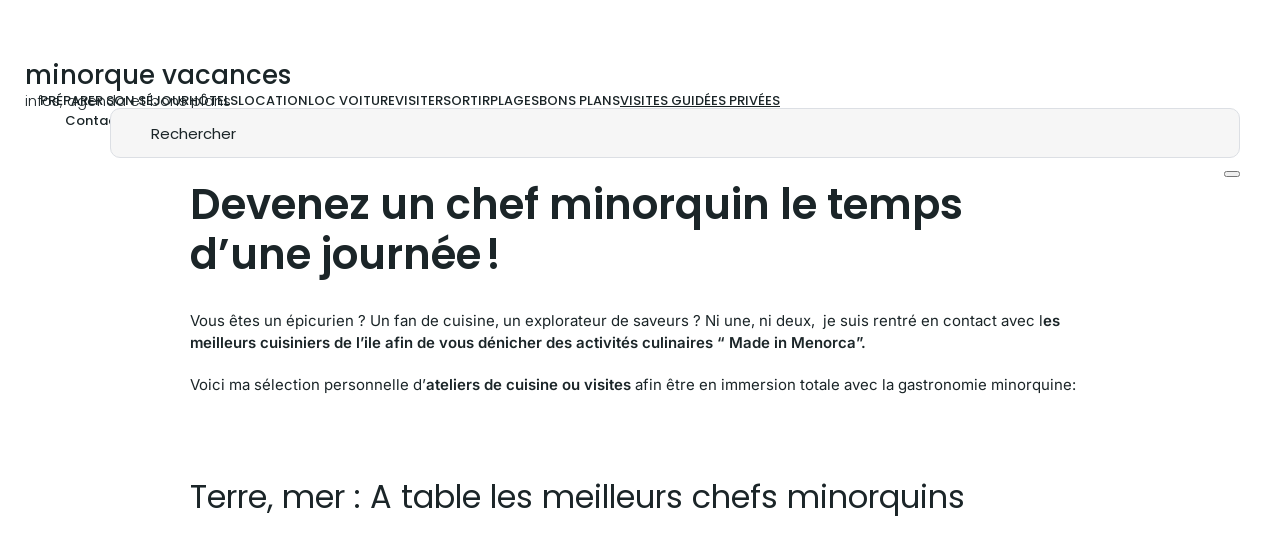

--- FILE ---
content_type: text/html; charset=UTF-8
request_url: https://minorquevacances.fr/atelier-cuisine-minorque/
body_size: 31276
content:
<!doctype html>
<html lang="fr-FR">
<head><meta charset="UTF-8"><script>if(navigator.userAgent.match(/MSIE|Internet Explorer/i)||navigator.userAgent.match(/Trident\/7\..*?rv:11/i)){var href=document.location.href;if(!href.match(/[?&]nowprocket/)){if(href.indexOf("?")==-1){if(href.indexOf("#")==-1){document.location.href=href+"?nowprocket=1"}else{document.location.href=href.replace("#","?nowprocket=1#")}}else{if(href.indexOf("#")==-1){document.location.href=href+"&nowprocket=1"}else{document.location.href=href.replace("#","&nowprocket=1#")}}}}</script><script>(()=>{class RocketLazyLoadScripts{constructor(){this.v="2.0.4",this.userEvents=["keydown","keyup","mousedown","mouseup","mousemove","mouseover","mouseout","touchmove","touchstart","touchend","touchcancel","wheel","click","dblclick","input"],this.attributeEvents=["onblur","onclick","oncontextmenu","ondblclick","onfocus","onmousedown","onmouseenter","onmouseleave","onmousemove","onmouseout","onmouseover","onmouseup","onmousewheel","onscroll","onsubmit"]}async t(){this.i(),this.o(),/iP(ad|hone)/.test(navigator.userAgent)&&this.h(),this.u(),this.l(this),this.m(),this.k(this),this.p(this),this._(),await Promise.all([this.R(),this.L()]),this.lastBreath=Date.now(),this.S(this),this.P(),this.D(),this.O(),this.M(),await this.C(this.delayedScripts.normal),await this.C(this.delayedScripts.defer),await this.C(this.delayedScripts.async),await this.T(),await this.F(),await this.j(),await this.A(),window.dispatchEvent(new Event("rocket-allScriptsLoaded")),this.everythingLoaded=!0,this.lastTouchEnd&&await new Promise(t=>setTimeout(t,500-Date.now()+this.lastTouchEnd)),this.I(),this.H(),this.U(),this.W()}i(){this.CSPIssue=sessionStorage.getItem("rocketCSPIssue"),document.addEventListener("securitypolicyviolation",t=>{this.CSPIssue||"script-src-elem"!==t.violatedDirective||"data"!==t.blockedURI||(this.CSPIssue=!0,sessionStorage.setItem("rocketCSPIssue",!0))},{isRocket:!0})}o(){window.addEventListener("pageshow",t=>{this.persisted=t.persisted,this.realWindowLoadedFired=!0},{isRocket:!0}),window.addEventListener("pagehide",()=>{this.onFirstUserAction=null},{isRocket:!0})}h(){let t;function e(e){t=e}window.addEventListener("touchstart",e,{isRocket:!0}),window.addEventListener("touchend",function i(o){o.changedTouches[0]&&t.changedTouches[0]&&Math.abs(o.changedTouches[0].pageX-t.changedTouches[0].pageX)<10&&Math.abs(o.changedTouches[0].pageY-t.changedTouches[0].pageY)<10&&o.timeStamp-t.timeStamp<200&&(window.removeEventListener("touchstart",e,{isRocket:!0}),window.removeEventListener("touchend",i,{isRocket:!0}),"INPUT"===o.target.tagName&&"text"===o.target.type||(o.target.dispatchEvent(new TouchEvent("touchend",{target:o.target,bubbles:!0})),o.target.dispatchEvent(new MouseEvent("mouseover",{target:o.target,bubbles:!0})),o.target.dispatchEvent(new PointerEvent("click",{target:o.target,bubbles:!0,cancelable:!0,detail:1,clientX:o.changedTouches[0].clientX,clientY:o.changedTouches[0].clientY})),event.preventDefault()))},{isRocket:!0})}q(t){this.userActionTriggered||("mousemove"!==t.type||this.firstMousemoveIgnored?"keyup"===t.type||"mouseover"===t.type||"mouseout"===t.type||(this.userActionTriggered=!0,this.onFirstUserAction&&this.onFirstUserAction()):this.firstMousemoveIgnored=!0),"click"===t.type&&t.preventDefault(),t.stopPropagation(),t.stopImmediatePropagation(),"touchstart"===this.lastEvent&&"touchend"===t.type&&(this.lastTouchEnd=Date.now()),"click"===t.type&&(this.lastTouchEnd=0),this.lastEvent=t.type,t.composedPath&&t.composedPath()[0].getRootNode()instanceof ShadowRoot&&(t.rocketTarget=t.composedPath()[0]),this.savedUserEvents.push(t)}u(){this.savedUserEvents=[],this.userEventHandler=this.q.bind(this),this.userEvents.forEach(t=>window.addEventListener(t,this.userEventHandler,{passive:!1,isRocket:!0})),document.addEventListener("visibilitychange",this.userEventHandler,{isRocket:!0})}U(){this.userEvents.forEach(t=>window.removeEventListener(t,this.userEventHandler,{passive:!1,isRocket:!0})),document.removeEventListener("visibilitychange",this.userEventHandler,{isRocket:!0}),this.savedUserEvents.forEach(t=>{(t.rocketTarget||t.target).dispatchEvent(new window[t.constructor.name](t.type,t))})}m(){const t="return false",e=Array.from(this.attributeEvents,t=>"data-rocket-"+t),i="["+this.attributeEvents.join("],[")+"]",o="[data-rocket-"+this.attributeEvents.join("],[data-rocket-")+"]",s=(e,i,o)=>{o&&o!==t&&(e.setAttribute("data-rocket-"+i,o),e["rocket"+i]=new Function("event",o),e.setAttribute(i,t))};new MutationObserver(t=>{for(const n of t)"attributes"===n.type&&(n.attributeName.startsWith("data-rocket-")||this.everythingLoaded?n.attributeName.startsWith("data-rocket-")&&this.everythingLoaded&&this.N(n.target,n.attributeName.substring(12)):s(n.target,n.attributeName,n.target.getAttribute(n.attributeName))),"childList"===n.type&&n.addedNodes.forEach(t=>{if(t.nodeType===Node.ELEMENT_NODE)if(this.everythingLoaded)for(const i of[t,...t.querySelectorAll(o)])for(const t of i.getAttributeNames())e.includes(t)&&this.N(i,t.substring(12));else for(const e of[t,...t.querySelectorAll(i)])for(const t of e.getAttributeNames())this.attributeEvents.includes(t)&&s(e,t,e.getAttribute(t))})}).observe(document,{subtree:!0,childList:!0,attributeFilter:[...this.attributeEvents,...e]})}I(){this.attributeEvents.forEach(t=>{document.querySelectorAll("[data-rocket-"+t+"]").forEach(e=>{this.N(e,t)})})}N(t,e){const i=t.getAttribute("data-rocket-"+e);i&&(t.setAttribute(e,i),t.removeAttribute("data-rocket-"+e))}k(t){Object.defineProperty(HTMLElement.prototype,"onclick",{get(){return this.rocketonclick||null},set(e){this.rocketonclick=e,this.setAttribute(t.everythingLoaded?"onclick":"data-rocket-onclick","this.rocketonclick(event)")}})}S(t){function e(e,i){let o=e[i];e[i]=null,Object.defineProperty(e,i,{get:()=>o,set(s){t.everythingLoaded?o=s:e["rocket"+i]=o=s}})}e(document,"onreadystatechange"),e(window,"onload"),e(window,"onpageshow");try{Object.defineProperty(document,"readyState",{get:()=>t.rocketReadyState,set(e){t.rocketReadyState=e},configurable:!0}),document.readyState="loading"}catch(t){console.log("WPRocket DJE readyState conflict, bypassing")}}l(t){this.originalAddEventListener=EventTarget.prototype.addEventListener,this.originalRemoveEventListener=EventTarget.prototype.removeEventListener,this.savedEventListeners=[],EventTarget.prototype.addEventListener=function(e,i,o){o&&o.isRocket||!t.B(e,this)&&!t.userEvents.includes(e)||t.B(e,this)&&!t.userActionTriggered||e.startsWith("rocket-")||t.everythingLoaded?t.originalAddEventListener.call(this,e,i,o):(t.savedEventListeners.push({target:this,remove:!1,type:e,func:i,options:o}),"mouseenter"!==e&&"mouseleave"!==e||t.originalAddEventListener.call(this,e,t.savedUserEvents.push,o))},EventTarget.prototype.removeEventListener=function(e,i,o){o&&o.isRocket||!t.B(e,this)&&!t.userEvents.includes(e)||t.B(e,this)&&!t.userActionTriggered||e.startsWith("rocket-")||t.everythingLoaded?t.originalRemoveEventListener.call(this,e,i,o):t.savedEventListeners.push({target:this,remove:!0,type:e,func:i,options:o})}}J(t,e){this.savedEventListeners=this.savedEventListeners.filter(i=>{let o=i.type,s=i.target||window;return e!==o||t!==s||(this.B(o,s)&&(i.type="rocket-"+o),this.$(i),!1)})}H(){EventTarget.prototype.addEventListener=this.originalAddEventListener,EventTarget.prototype.removeEventListener=this.originalRemoveEventListener,this.savedEventListeners.forEach(t=>this.$(t))}$(t){t.remove?this.originalRemoveEventListener.call(t.target,t.type,t.func,t.options):this.originalAddEventListener.call(t.target,t.type,t.func,t.options)}p(t){let e;function i(e){return t.everythingLoaded?e:e.split(" ").map(t=>"load"===t||t.startsWith("load.")?"rocket-jquery-load":t).join(" ")}function o(o){function s(e){const s=o.fn[e];o.fn[e]=o.fn.init.prototype[e]=function(){return this[0]===window&&t.userActionTriggered&&("string"==typeof arguments[0]||arguments[0]instanceof String?arguments[0]=i(arguments[0]):"object"==typeof arguments[0]&&Object.keys(arguments[0]).forEach(t=>{const e=arguments[0][t];delete arguments[0][t],arguments[0][i(t)]=e})),s.apply(this,arguments),this}}if(o&&o.fn&&!t.allJQueries.includes(o)){const e={DOMContentLoaded:[],"rocket-DOMContentLoaded":[]};for(const t in e)document.addEventListener(t,()=>{e[t].forEach(t=>t())},{isRocket:!0});o.fn.ready=o.fn.init.prototype.ready=function(i){function s(){parseInt(o.fn.jquery)>2?setTimeout(()=>i.bind(document)(o)):i.bind(document)(o)}return"function"==typeof i&&(t.realDomReadyFired?!t.userActionTriggered||t.fauxDomReadyFired?s():e["rocket-DOMContentLoaded"].push(s):e.DOMContentLoaded.push(s)),o([])},s("on"),s("one"),s("off"),t.allJQueries.push(o)}e=o}t.allJQueries=[],o(window.jQuery),Object.defineProperty(window,"jQuery",{get:()=>e,set(t){o(t)}})}P(){const t=new Map;document.write=document.writeln=function(e){const i=document.currentScript,o=document.createRange(),s=i.parentElement;let n=t.get(i);void 0===n&&(n=i.nextSibling,t.set(i,n));const c=document.createDocumentFragment();o.setStart(c,0),c.appendChild(o.createContextualFragment(e)),s.insertBefore(c,n)}}async R(){return new Promise(t=>{this.userActionTriggered?t():this.onFirstUserAction=t})}async L(){return new Promise(t=>{document.addEventListener("DOMContentLoaded",()=>{this.realDomReadyFired=!0,t()},{isRocket:!0})})}async j(){return this.realWindowLoadedFired?Promise.resolve():new Promise(t=>{window.addEventListener("load",t,{isRocket:!0})})}M(){this.pendingScripts=[];this.scriptsMutationObserver=new MutationObserver(t=>{for(const e of t)e.addedNodes.forEach(t=>{"SCRIPT"!==t.tagName||t.noModule||t.isWPRocket||this.pendingScripts.push({script:t,promise:new Promise(e=>{const i=()=>{const i=this.pendingScripts.findIndex(e=>e.script===t);i>=0&&this.pendingScripts.splice(i,1),e()};t.addEventListener("load",i,{isRocket:!0}),t.addEventListener("error",i,{isRocket:!0}),setTimeout(i,1e3)})})})}),this.scriptsMutationObserver.observe(document,{childList:!0,subtree:!0})}async F(){await this.X(),this.pendingScripts.length?(await this.pendingScripts[0].promise,await this.F()):this.scriptsMutationObserver.disconnect()}D(){this.delayedScripts={normal:[],async:[],defer:[]},document.querySelectorAll("script[type$=rocketlazyloadscript]").forEach(t=>{t.hasAttribute("data-rocket-src")?t.hasAttribute("async")&&!1!==t.async?this.delayedScripts.async.push(t):t.hasAttribute("defer")&&!1!==t.defer||"module"===t.getAttribute("data-rocket-type")?this.delayedScripts.defer.push(t):this.delayedScripts.normal.push(t):this.delayedScripts.normal.push(t)})}async _(){await this.L();let t=[];document.querySelectorAll("script[type$=rocketlazyloadscript][data-rocket-src]").forEach(e=>{let i=e.getAttribute("data-rocket-src");if(i&&!i.startsWith("data:")){i.startsWith("//")&&(i=location.protocol+i);try{const o=new URL(i).origin;o!==location.origin&&t.push({src:o,crossOrigin:e.crossOrigin||"module"===e.getAttribute("data-rocket-type")})}catch(t){}}}),t=[...new Map(t.map(t=>[JSON.stringify(t),t])).values()],this.Y(t,"preconnect")}async G(t){if(await this.K(),!0!==t.noModule||!("noModule"in HTMLScriptElement.prototype))return new Promise(e=>{let i;function o(){(i||t).setAttribute("data-rocket-status","executed"),e()}try{if(navigator.userAgent.includes("Firefox/")||""===navigator.vendor||this.CSPIssue)i=document.createElement("script"),[...t.attributes].forEach(t=>{let e=t.nodeName;"type"!==e&&("data-rocket-type"===e&&(e="type"),"data-rocket-src"===e&&(e="src"),i.setAttribute(e,t.nodeValue))}),t.text&&(i.text=t.text),t.nonce&&(i.nonce=t.nonce),i.hasAttribute("src")?(i.addEventListener("load",o,{isRocket:!0}),i.addEventListener("error",()=>{i.setAttribute("data-rocket-status","failed-network"),e()},{isRocket:!0}),setTimeout(()=>{i.isConnected||e()},1)):(i.text=t.text,o()),i.isWPRocket=!0,t.parentNode.replaceChild(i,t);else{const i=t.getAttribute("data-rocket-type"),s=t.getAttribute("data-rocket-src");i?(t.type=i,t.removeAttribute("data-rocket-type")):t.removeAttribute("type"),t.addEventListener("load",o,{isRocket:!0}),t.addEventListener("error",i=>{this.CSPIssue&&i.target.src.startsWith("data:")?(console.log("WPRocket: CSP fallback activated"),t.removeAttribute("src"),this.G(t).then(e)):(t.setAttribute("data-rocket-status","failed-network"),e())},{isRocket:!0}),s?(t.fetchPriority="high",t.removeAttribute("data-rocket-src"),t.src=s):t.src="data:text/javascript;base64,"+window.btoa(unescape(encodeURIComponent(t.text)))}}catch(i){t.setAttribute("data-rocket-status","failed-transform"),e()}});t.setAttribute("data-rocket-status","skipped")}async C(t){const e=t.shift();return e?(e.isConnected&&await this.G(e),this.C(t)):Promise.resolve()}O(){this.Y([...this.delayedScripts.normal,...this.delayedScripts.defer,...this.delayedScripts.async],"preload")}Y(t,e){this.trash=this.trash||[];let i=!0;var o=document.createDocumentFragment();t.forEach(t=>{const s=t.getAttribute&&t.getAttribute("data-rocket-src")||t.src;if(s&&!s.startsWith("data:")){const n=document.createElement("link");n.href=s,n.rel=e,"preconnect"!==e&&(n.as="script",n.fetchPriority=i?"high":"low"),t.getAttribute&&"module"===t.getAttribute("data-rocket-type")&&(n.crossOrigin=!0),t.crossOrigin&&(n.crossOrigin=t.crossOrigin),t.integrity&&(n.integrity=t.integrity),t.nonce&&(n.nonce=t.nonce),o.appendChild(n),this.trash.push(n),i=!1}}),document.head.appendChild(o)}W(){this.trash.forEach(t=>t.remove())}async T(){try{document.readyState="interactive"}catch(t){}this.fauxDomReadyFired=!0;try{await this.K(),this.J(document,"readystatechange"),document.dispatchEvent(new Event("rocket-readystatechange")),await this.K(),document.rocketonreadystatechange&&document.rocketonreadystatechange(),await this.K(),this.J(document,"DOMContentLoaded"),document.dispatchEvent(new Event("rocket-DOMContentLoaded")),await this.K(),this.J(window,"DOMContentLoaded"),window.dispatchEvent(new Event("rocket-DOMContentLoaded"))}catch(t){console.error(t)}}async A(){try{document.readyState="complete"}catch(t){}try{await this.K(),this.J(document,"readystatechange"),document.dispatchEvent(new Event("rocket-readystatechange")),await this.K(),document.rocketonreadystatechange&&document.rocketonreadystatechange(),await this.K(),this.J(window,"load"),window.dispatchEvent(new Event("rocket-load")),await this.K(),window.rocketonload&&window.rocketonload(),await this.K(),this.allJQueries.forEach(t=>t(window).trigger("rocket-jquery-load")),await this.K(),this.J(window,"pageshow");const t=new Event("rocket-pageshow");t.persisted=this.persisted,window.dispatchEvent(t),await this.K(),window.rocketonpageshow&&window.rocketonpageshow({persisted:this.persisted})}catch(t){console.error(t)}}async K(){Date.now()-this.lastBreath>45&&(await this.X(),this.lastBreath=Date.now())}async X(){return document.hidden?new Promise(t=>setTimeout(t)):new Promise(t=>requestAnimationFrame(t))}B(t,e){return e===document&&"readystatechange"===t||(e===document&&"DOMContentLoaded"===t||(e===window&&"DOMContentLoaded"===t||(e===window&&"load"===t||e===window&&"pageshow"===t)))}static run(){(new RocketLazyLoadScripts).t()}}RocketLazyLoadScripts.run()})();</script>
	
	<meta name="viewport" content="width=device-width, initial-scale=1">
	<link rel="profile" href="https://gmpg.org/xfn/11">

	<!-- Fonts -->
	
	
	<link rel="stylesheet" href="https://minorquevacances.fr/wp-content/cache/fonts/1/google-fonts/css/f/5/b/d017f964dd9921127cdf0c398f5ff.css" data-wpr-hosted-gf-parameters="family=Inter:ital,opsz,wght@0,14..32,100..900;1,14..32,100..900&family=Poppins:ital,wght@0,100;0,200;0,300;0,400;0,500;0,600;0,700;0,800;0,900;1,100;1,200;1,300;1,400;1,500;1,600;1,700;1,800;1,900&display=swap"/>

	<meta name='robots' content='index, follow, max-image-preview:large, max-snippet:-1, max-video-preview:-1' />

	<!-- This site is optimized with the Yoast SEO plugin v26.8 - https://yoast.com/product/yoast-seo-wordpress/ -->
	<title>Devenez un chef minorquin le temps d&#039;une journée !</title>
<link data-rocket-prefetch href="https://www.googletagmanager.com" rel="dns-prefetch">
<link data-rocket-prefetch href="https://www.youtube.com" rel="dns-prefetch">
<link data-rocket-prefetch href="https://www.booking.com" rel="dns-prefetch"><link rel="preload" data-rocket-preload as="image" href="https://minorquevacances.fr/wp-content/themes/minorquevacances_v2/assets/img/mv-isotipo.svg" fetchpriority="high">
	<meta name="description" content="Vous aimez la gastronomie minorquine et vous aimez cuisiner ? Pourquoi ne pas participer à un cours de cuisine Made in Menorca?" />
	<link rel="canonical" href="https://minorquevacances.fr/atelier-cuisine-minorque/" />
	<meta property="og:locale" content="fr_FR" />
	<meta property="og:type" content="article" />
	<meta property="og:title" content="Devenez un chef minorquin le temps d&#039;une journée !" />
	<meta property="og:description" content="Vous aimez la gastronomie minorquine et vous aimez cuisiner ? Pourquoi ne pas participer à un cours de cuisine Made in Menorca?" />
	<meta property="og:url" content="https://minorquevacances.fr/atelier-cuisine-minorque/" />
	<meta property="og:site_name" content="Minorque Vacances" />
	<meta property="article:published_time" content="2021-06-25T18:15:46+00:00" />
	<meta property="article:modified_time" content="2024-02-07T09:29:58+00:00" />
	<meta property="og:image" content="https://minorquevacances.fr/wp-content/uploads/2021/06/langouste-minorque.jpg" />
	<meta property="og:image:width" content="941" />
	<meta property="og:image:height" content="664" />
	<meta property="og:image:type" content="image/jpeg" />
	<meta name="author" content="Cédric Balauze" />
	<meta name="twitter:card" content="summary_large_image" />
	<meta name="twitter:creator" content="@minorquefrance" />
	<meta name="twitter:site" content="@minorquefrance" />
	<meta name="twitter:label1" content="Écrit par" />
	<meta name="twitter:data1" content="Cédric Balauze" />
	<meta name="twitter:label2" content="Durée de lecture estimée" />
	<meta name="twitter:data2" content="3 minutes" />
	<script type="application/ld+json" class="yoast-schema-graph">{"@context":"https://schema.org","@graph":[{"@type":"Article","@id":"https://minorquevacances.fr/atelier-cuisine-minorque/#article","isPartOf":{"@id":"https://minorquevacances.fr/atelier-cuisine-minorque/"},"author":{"name":"Cédric Balauze","@id":"https://minorquevacances.fr/#/schema/person/ca701cf9440bbdcb47b54dcaf162caa6"},"headline":"Devenez un chef minorquin le temps d&rsquo;une journée !","datePublished":"2021-06-25T18:15:46+00:00","dateModified":"2024-02-07T09:29:58+00:00","mainEntityOfPage":{"@id":"https://minorquevacances.fr/atelier-cuisine-minorque/"},"wordCount":483,"publisher":{"@id":"https://minorquevacances.fr/#/schema/person/ca701cf9440bbdcb47b54dcaf162caa6"},"image":{"@id":"https://minorquevacances.fr/atelier-cuisine-minorque/#primaryimage"},"thumbnailUrl":"https://minorquevacances.fr/wp-content/uploads/2021/06/langouste-minorque.jpg","articleSection":["Restaurant","Sortir Minorque"],"inLanguage":"fr-FR"},{"@type":"WebPage","@id":"https://minorquevacances.fr/atelier-cuisine-minorque/","url":"https://minorquevacances.fr/atelier-cuisine-minorque/","name":"Devenez un chef minorquin le temps d'une journée !","isPartOf":{"@id":"https://minorquevacances.fr/#website"},"primaryImageOfPage":{"@id":"https://minorquevacances.fr/atelier-cuisine-minorque/#primaryimage"},"image":{"@id":"https://minorquevacances.fr/atelier-cuisine-minorque/#primaryimage"},"thumbnailUrl":"https://minorquevacances.fr/wp-content/uploads/2021/06/langouste-minorque.jpg","datePublished":"2021-06-25T18:15:46+00:00","dateModified":"2024-02-07T09:29:58+00:00","description":"Vous aimez la gastronomie minorquine et vous aimez cuisiner ? Pourquoi ne pas participer à un cours de cuisine Made in Menorca?","breadcrumb":{"@id":"https://minorquevacances.fr/atelier-cuisine-minorque/#breadcrumb"},"inLanguage":"fr-FR","potentialAction":[{"@type":"ReadAction","target":["https://minorquevacances.fr/atelier-cuisine-minorque/"]}]},{"@type":"ImageObject","inLanguage":"fr-FR","@id":"https://minorquevacances.fr/atelier-cuisine-minorque/#primaryimage","url":"https://minorquevacances.fr/wp-content/uploads/2021/06/langouste-minorque.jpg","contentUrl":"https://minorquevacances.fr/wp-content/uploads/2021/06/langouste-minorque.jpg","width":941,"height":664,"caption":"Langouste Minorque"},{"@type":"BreadcrumbList","@id":"https://minorquevacances.fr/atelier-cuisine-minorque/#breadcrumb","itemListElement":[{"@type":"ListItem","position":1,"name":"accueil","item":"https://minorquevacances.fr/"},{"@type":"ListItem","position":2,"name":"Devenez un chef minorquin le temps d&#8217;une journée !"}]},{"@type":"WebSite","@id":"https://minorquevacances.fr/#website","url":"https://minorquevacances.fr/","name":"Minorque Vacances","description":"Infos, agenda et bons plans","publisher":{"@id":"https://minorquevacances.fr/#/schema/person/ca701cf9440bbdcb47b54dcaf162caa6"},"potentialAction":[{"@type":"SearchAction","target":{"@type":"EntryPoint","urlTemplate":"https://minorquevacances.fr/?s={search_term_string}"},"query-input":{"@type":"PropertyValueSpecification","valueRequired":true,"valueName":"search_term_string"}}],"inLanguage":"fr-FR"},{"@type":["Person","Organization"],"@id":"https://minorquevacances.fr/#/schema/person/ca701cf9440bbdcb47b54dcaf162caa6","name":"Cédric Balauze","image":{"@type":"ImageObject","inLanguage":"fr-FR","@id":"https://minorquevacances.fr/#/schema/person/image/","url":"https://minorquevacances.fr/wp-content/uploads/2019/10/Cedric-Balauze-resize.jpg","contentUrl":"https://minorquevacances.fr/wp-content/uploads/2019/10/Cedric-Balauze-resize.jpg","width":400,"height":400,"caption":"Cédric Balauze"},"logo":{"@id":"https://minorquevacances.fr/#/schema/person/image/"},"description":"Je m'appelle Cédric, je suis bordelais et guide touristique à Minorque ou je réside depuis 2008. Sur mon blog, retrouvez mes conseils et bons plans pour préparer votre séjour de A à Z. Au programme : plages, visites, shopping, hôtels, appartements et restos !. Visiter le Minorque authentique avec l'aide d'un local !","sameAs":["https://minorquevacances.fr","https://www.instagram.com/minorquevacances/","https://www.youtube.com/@minorquevacances1993"],"url":"https://minorquevacances.fr/author/cemesquida_xp739af8/"}]}</script>
	<!-- / Yoast SEO plugin. -->


<link rel='dns-prefetch' href='//www.googletagmanager.com' />
<link rel="alternate" title="oEmbed (JSON)" type="application/json+oembed" href="https://minorquevacances.fr/wp-json/oembed/1.0/embed?url=https%3A%2F%2Fminorquevacances.fr%2Fatelier-cuisine-minorque%2F" />
<link rel="alternate" title="oEmbed (XML)" type="text/xml+oembed" href="https://minorquevacances.fr/wp-json/oembed/1.0/embed?url=https%3A%2F%2Fminorquevacances.fr%2Fatelier-cuisine-minorque%2F&#038;format=xml" />
<style id='wp-img-auto-sizes-contain-inline-css' type='text/css'>
img:is([sizes=auto i],[sizes^="auto," i]){contain-intrinsic-size:3000px 1500px}
/*# sourceURL=wp-img-auto-sizes-contain-inline-css */
</style>
<style id='wp-emoji-styles-inline-css' type='text/css'>

	img.wp-smiley, img.emoji {
		display: inline !important;
		border: none !important;
		box-shadow: none !important;
		height: 1em !important;
		width: 1em !important;
		margin: 0 0.07em !important;
		vertical-align: -0.1em !important;
		background: none !important;
		padding: 0 !important;
	}
/*# sourceURL=wp-emoji-styles-inline-css */
</style>
<style id='wp-block-library-inline-css' type='text/css'>
:root{--wp-block-synced-color:#7a00df;--wp-block-synced-color--rgb:122,0,223;--wp-bound-block-color:var(--wp-block-synced-color);--wp-editor-canvas-background:#ddd;--wp-admin-theme-color:#007cba;--wp-admin-theme-color--rgb:0,124,186;--wp-admin-theme-color-darker-10:#006ba1;--wp-admin-theme-color-darker-10--rgb:0,107,160.5;--wp-admin-theme-color-darker-20:#005a87;--wp-admin-theme-color-darker-20--rgb:0,90,135;--wp-admin-border-width-focus:2px}@media (min-resolution:192dpi){:root{--wp-admin-border-width-focus:1.5px}}.wp-element-button{cursor:pointer}:root .has-very-light-gray-background-color{background-color:#eee}:root .has-very-dark-gray-background-color{background-color:#313131}:root .has-very-light-gray-color{color:#eee}:root .has-very-dark-gray-color{color:#313131}:root .has-vivid-green-cyan-to-vivid-cyan-blue-gradient-background{background:linear-gradient(135deg,#00d084,#0693e3)}:root .has-purple-crush-gradient-background{background:linear-gradient(135deg,#34e2e4,#4721fb 50%,#ab1dfe)}:root .has-hazy-dawn-gradient-background{background:linear-gradient(135deg,#faaca8,#dad0ec)}:root .has-subdued-olive-gradient-background{background:linear-gradient(135deg,#fafae1,#67a671)}:root .has-atomic-cream-gradient-background{background:linear-gradient(135deg,#fdd79a,#004a59)}:root .has-nightshade-gradient-background{background:linear-gradient(135deg,#330968,#31cdcf)}:root .has-midnight-gradient-background{background:linear-gradient(135deg,#020381,#2874fc)}:root{--wp--preset--font-size--normal:16px;--wp--preset--font-size--huge:42px}.has-regular-font-size{font-size:1em}.has-larger-font-size{font-size:2.625em}.has-normal-font-size{font-size:var(--wp--preset--font-size--normal)}.has-huge-font-size{font-size:var(--wp--preset--font-size--huge)}.has-text-align-center{text-align:center}.has-text-align-left{text-align:left}.has-text-align-right{text-align:right}.has-fit-text{white-space:nowrap!important}#end-resizable-editor-section{display:none}.aligncenter{clear:both}.items-justified-left{justify-content:flex-start}.items-justified-center{justify-content:center}.items-justified-right{justify-content:flex-end}.items-justified-space-between{justify-content:space-between}.screen-reader-text{border:0;clip-path:inset(50%);height:1px;margin:-1px;overflow:hidden;padding:0;position:absolute;width:1px;word-wrap:normal!important}.screen-reader-text:focus{background-color:#ddd;clip-path:none;color:#444;display:block;font-size:1em;height:auto;left:5px;line-height:normal;padding:15px 23px 14px;text-decoration:none;top:5px;width:auto;z-index:100000}html :where(.has-border-color){border-style:solid}html :where([style*=border-top-color]){border-top-style:solid}html :where([style*=border-right-color]){border-right-style:solid}html :where([style*=border-bottom-color]){border-bottom-style:solid}html :where([style*=border-left-color]){border-left-style:solid}html :where([style*=border-width]){border-style:solid}html :where([style*=border-top-width]){border-top-style:solid}html :where([style*=border-right-width]){border-right-style:solid}html :where([style*=border-bottom-width]){border-bottom-style:solid}html :where([style*=border-left-width]){border-left-style:solid}html :where(img[class*=wp-image-]){height:auto;max-width:100%}:where(figure){margin:0 0 1em}html :where(.is-position-sticky){--wp-admin--admin-bar--position-offset:var(--wp-admin--admin-bar--height,0px)}@media screen and (max-width:600px){html :where(.is-position-sticky){--wp-admin--admin-bar--position-offset:0px}}

/*# sourceURL=wp-block-library-inline-css */
</style><style id='wp-block-heading-inline-css' type='text/css'>
h1:where(.wp-block-heading).has-background,h2:where(.wp-block-heading).has-background,h3:where(.wp-block-heading).has-background,h4:where(.wp-block-heading).has-background,h5:where(.wp-block-heading).has-background,h6:where(.wp-block-heading).has-background{padding:1.25em 2.375em}h1.has-text-align-left[style*=writing-mode]:where([style*=vertical-lr]),h1.has-text-align-right[style*=writing-mode]:where([style*=vertical-rl]),h2.has-text-align-left[style*=writing-mode]:where([style*=vertical-lr]),h2.has-text-align-right[style*=writing-mode]:where([style*=vertical-rl]),h3.has-text-align-left[style*=writing-mode]:where([style*=vertical-lr]),h3.has-text-align-right[style*=writing-mode]:where([style*=vertical-rl]),h4.has-text-align-left[style*=writing-mode]:where([style*=vertical-lr]),h4.has-text-align-right[style*=writing-mode]:where([style*=vertical-rl]),h5.has-text-align-left[style*=writing-mode]:where([style*=vertical-lr]),h5.has-text-align-right[style*=writing-mode]:where([style*=vertical-rl]),h6.has-text-align-left[style*=writing-mode]:where([style*=vertical-lr]),h6.has-text-align-right[style*=writing-mode]:where([style*=vertical-rl]){rotate:180deg}
/*# sourceURL=https://minorquevacances.fr/wp-includes/blocks/heading/style.min.css */
</style>
<style id='wp-block-image-inline-css' type='text/css'>
.wp-block-image>a,.wp-block-image>figure>a{display:inline-block}.wp-block-image img{box-sizing:border-box;height:auto;max-width:100%;vertical-align:bottom}@media not (prefers-reduced-motion){.wp-block-image img.hide{visibility:hidden}.wp-block-image img.show{animation:show-content-image .4s}}.wp-block-image[style*=border-radius] img,.wp-block-image[style*=border-radius]>a{border-radius:inherit}.wp-block-image.has-custom-border img{box-sizing:border-box}.wp-block-image.aligncenter{text-align:center}.wp-block-image.alignfull>a,.wp-block-image.alignwide>a{width:100%}.wp-block-image.alignfull img,.wp-block-image.alignwide img{height:auto;width:100%}.wp-block-image .aligncenter,.wp-block-image .alignleft,.wp-block-image .alignright,.wp-block-image.aligncenter,.wp-block-image.alignleft,.wp-block-image.alignright{display:table}.wp-block-image .aligncenter>figcaption,.wp-block-image .alignleft>figcaption,.wp-block-image .alignright>figcaption,.wp-block-image.aligncenter>figcaption,.wp-block-image.alignleft>figcaption,.wp-block-image.alignright>figcaption{caption-side:bottom;display:table-caption}.wp-block-image .alignleft{float:left;margin:.5em 1em .5em 0}.wp-block-image .alignright{float:right;margin:.5em 0 .5em 1em}.wp-block-image .aligncenter{margin-left:auto;margin-right:auto}.wp-block-image :where(figcaption){margin-bottom:1em;margin-top:.5em}.wp-block-image.is-style-circle-mask img{border-radius:9999px}@supports ((-webkit-mask-image:none) or (mask-image:none)) or (-webkit-mask-image:none){.wp-block-image.is-style-circle-mask img{border-radius:0;-webkit-mask-image:url('data:image/svg+xml;utf8,<svg viewBox="0 0 100 100" xmlns="http://www.w3.org/2000/svg"><circle cx="50" cy="50" r="50"/></svg>');mask-image:url('data:image/svg+xml;utf8,<svg viewBox="0 0 100 100" xmlns="http://www.w3.org/2000/svg"><circle cx="50" cy="50" r="50"/></svg>');mask-mode:alpha;-webkit-mask-position:center;mask-position:center;-webkit-mask-repeat:no-repeat;mask-repeat:no-repeat;-webkit-mask-size:contain;mask-size:contain}}:root :where(.wp-block-image.is-style-rounded img,.wp-block-image .is-style-rounded img){border-radius:9999px}.wp-block-image figure{margin:0}.wp-lightbox-container{display:flex;flex-direction:column;position:relative}.wp-lightbox-container img{cursor:zoom-in}.wp-lightbox-container img:hover+button{opacity:1}.wp-lightbox-container button{align-items:center;backdrop-filter:blur(16px) saturate(180%);background-color:#5a5a5a40;border:none;border-radius:4px;cursor:zoom-in;display:flex;height:20px;justify-content:center;opacity:0;padding:0;position:absolute;right:16px;text-align:center;top:16px;width:20px;z-index:100}@media not (prefers-reduced-motion){.wp-lightbox-container button{transition:opacity .2s ease}}.wp-lightbox-container button:focus-visible{outline:3px auto #5a5a5a40;outline:3px auto -webkit-focus-ring-color;outline-offset:3px}.wp-lightbox-container button:hover{cursor:pointer;opacity:1}.wp-lightbox-container button:focus{opacity:1}.wp-lightbox-container button:focus,.wp-lightbox-container button:hover,.wp-lightbox-container button:not(:hover):not(:active):not(.has-background){background-color:#5a5a5a40;border:none}.wp-lightbox-overlay{box-sizing:border-box;cursor:zoom-out;height:100vh;left:0;overflow:hidden;position:fixed;top:0;visibility:hidden;width:100%;z-index:100000}.wp-lightbox-overlay .close-button{align-items:center;cursor:pointer;display:flex;justify-content:center;min-height:40px;min-width:40px;padding:0;position:absolute;right:calc(env(safe-area-inset-right) + 16px);top:calc(env(safe-area-inset-top) + 16px);z-index:5000000}.wp-lightbox-overlay .close-button:focus,.wp-lightbox-overlay .close-button:hover,.wp-lightbox-overlay .close-button:not(:hover):not(:active):not(.has-background){background:none;border:none}.wp-lightbox-overlay .lightbox-image-container{height:var(--wp--lightbox-container-height);left:50%;overflow:hidden;position:absolute;top:50%;transform:translate(-50%,-50%);transform-origin:top left;width:var(--wp--lightbox-container-width);z-index:9999999999}.wp-lightbox-overlay .wp-block-image{align-items:center;box-sizing:border-box;display:flex;height:100%;justify-content:center;margin:0;position:relative;transform-origin:0 0;width:100%;z-index:3000000}.wp-lightbox-overlay .wp-block-image img{height:var(--wp--lightbox-image-height);min-height:var(--wp--lightbox-image-height);min-width:var(--wp--lightbox-image-width);width:var(--wp--lightbox-image-width)}.wp-lightbox-overlay .wp-block-image figcaption{display:none}.wp-lightbox-overlay button{background:none;border:none}.wp-lightbox-overlay .scrim{background-color:#fff;height:100%;opacity:.9;position:absolute;width:100%;z-index:2000000}.wp-lightbox-overlay.active{visibility:visible}@media not (prefers-reduced-motion){.wp-lightbox-overlay.active{animation:turn-on-visibility .25s both}.wp-lightbox-overlay.active img{animation:turn-on-visibility .35s both}.wp-lightbox-overlay.show-closing-animation:not(.active){animation:turn-off-visibility .35s both}.wp-lightbox-overlay.show-closing-animation:not(.active) img{animation:turn-off-visibility .25s both}.wp-lightbox-overlay.zoom.active{animation:none;opacity:1;visibility:visible}.wp-lightbox-overlay.zoom.active .lightbox-image-container{animation:lightbox-zoom-in .4s}.wp-lightbox-overlay.zoom.active .lightbox-image-container img{animation:none}.wp-lightbox-overlay.zoom.active .scrim{animation:turn-on-visibility .4s forwards}.wp-lightbox-overlay.zoom.show-closing-animation:not(.active){animation:none}.wp-lightbox-overlay.zoom.show-closing-animation:not(.active) .lightbox-image-container{animation:lightbox-zoom-out .4s}.wp-lightbox-overlay.zoom.show-closing-animation:not(.active) .lightbox-image-container img{animation:none}.wp-lightbox-overlay.zoom.show-closing-animation:not(.active) .scrim{animation:turn-off-visibility .4s forwards}}@keyframes show-content-image{0%{visibility:hidden}99%{visibility:hidden}to{visibility:visible}}@keyframes turn-on-visibility{0%{opacity:0}to{opacity:1}}@keyframes turn-off-visibility{0%{opacity:1;visibility:visible}99%{opacity:0;visibility:visible}to{opacity:0;visibility:hidden}}@keyframes lightbox-zoom-in{0%{transform:translate(calc((-100vw + var(--wp--lightbox-scrollbar-width))/2 + var(--wp--lightbox-initial-left-position)),calc(-50vh + var(--wp--lightbox-initial-top-position))) scale(var(--wp--lightbox-scale))}to{transform:translate(-50%,-50%) scale(1)}}@keyframes lightbox-zoom-out{0%{transform:translate(-50%,-50%) scale(1);visibility:visible}99%{visibility:visible}to{transform:translate(calc((-100vw + var(--wp--lightbox-scrollbar-width))/2 + var(--wp--lightbox-initial-left-position)),calc(-50vh + var(--wp--lightbox-initial-top-position))) scale(var(--wp--lightbox-scale));visibility:hidden}}
/*# sourceURL=https://minorquevacances.fr/wp-includes/blocks/image/style.min.css */
</style>
<style id='wp-block-embed-inline-css' type='text/css'>
.wp-block-embed.alignleft,.wp-block-embed.alignright,.wp-block[data-align=left]>[data-type="core/embed"],.wp-block[data-align=right]>[data-type="core/embed"]{max-width:360px;width:100%}.wp-block-embed.alignleft .wp-block-embed__wrapper,.wp-block-embed.alignright .wp-block-embed__wrapper,.wp-block[data-align=left]>[data-type="core/embed"] .wp-block-embed__wrapper,.wp-block[data-align=right]>[data-type="core/embed"] .wp-block-embed__wrapper{min-width:280px}.wp-block-cover .wp-block-embed{min-height:240px;min-width:320px}.wp-block-embed{overflow-wrap:break-word}.wp-block-embed :where(figcaption){margin-bottom:1em;margin-top:.5em}.wp-block-embed iframe{max-width:100%}.wp-block-embed__wrapper{position:relative}.wp-embed-responsive .wp-has-aspect-ratio .wp-block-embed__wrapper:before{content:"";display:block;padding-top:50%}.wp-embed-responsive .wp-has-aspect-ratio iframe{bottom:0;height:100%;left:0;position:absolute;right:0;top:0;width:100%}.wp-embed-responsive .wp-embed-aspect-21-9 .wp-block-embed__wrapper:before{padding-top:42.85%}.wp-embed-responsive .wp-embed-aspect-18-9 .wp-block-embed__wrapper:before{padding-top:50%}.wp-embed-responsive .wp-embed-aspect-16-9 .wp-block-embed__wrapper:before{padding-top:56.25%}.wp-embed-responsive .wp-embed-aspect-4-3 .wp-block-embed__wrapper:before{padding-top:75%}.wp-embed-responsive .wp-embed-aspect-1-1 .wp-block-embed__wrapper:before{padding-top:100%}.wp-embed-responsive .wp-embed-aspect-9-16 .wp-block-embed__wrapper:before{padding-top:177.77%}.wp-embed-responsive .wp-embed-aspect-1-2 .wp-block-embed__wrapper:before{padding-top:200%}
/*# sourceURL=https://minorquevacances.fr/wp-includes/blocks/embed/style.min.css */
</style>
<style id='wp-block-paragraph-inline-css' type='text/css'>
.is-small-text{font-size:.875em}.is-regular-text{font-size:1em}.is-large-text{font-size:2.25em}.is-larger-text{font-size:3em}.has-drop-cap:not(:focus):first-letter{float:left;font-size:8.4em;font-style:normal;font-weight:100;line-height:.68;margin:.05em .1em 0 0;text-transform:uppercase}body.rtl .has-drop-cap:not(:focus):first-letter{float:none;margin-left:.1em}p.has-drop-cap.has-background{overflow:hidden}:root :where(p.has-background){padding:1.25em 2.375em}:where(p.has-text-color:not(.has-link-color)) a{color:inherit}p.has-text-align-left[style*="writing-mode:vertical-lr"],p.has-text-align-right[style*="writing-mode:vertical-rl"]{rotate:180deg}
/*# sourceURL=https://minorquevacances.fr/wp-includes/blocks/paragraph/style.min.css */
</style>
<style id='wp-block-spacer-inline-css' type='text/css'>
.wp-block-spacer{clear:both}
/*# sourceURL=https://minorquevacances.fr/wp-includes/blocks/spacer/style.min.css */
</style>
<style id='global-styles-inline-css' type='text/css'>
:root{--wp--preset--aspect-ratio--square: 1;--wp--preset--aspect-ratio--4-3: 4/3;--wp--preset--aspect-ratio--3-4: 3/4;--wp--preset--aspect-ratio--3-2: 3/2;--wp--preset--aspect-ratio--2-3: 2/3;--wp--preset--aspect-ratio--16-9: 16/9;--wp--preset--aspect-ratio--9-16: 9/16;--wp--preset--color--black: #000000;--wp--preset--color--cyan-bluish-gray: #abb8c3;--wp--preset--color--white: #ffffff;--wp--preset--color--pale-pink: #f78da7;--wp--preset--color--vivid-red: #cf2e2e;--wp--preset--color--luminous-vivid-orange: #ff6900;--wp--preset--color--luminous-vivid-amber: #fcb900;--wp--preset--color--light-green-cyan: #7bdcb5;--wp--preset--color--vivid-green-cyan: #00d084;--wp--preset--color--pale-cyan-blue: #8ed1fc;--wp--preset--color--vivid-cyan-blue: #0693e3;--wp--preset--color--vivid-purple: #9b51e0;--wp--preset--gradient--vivid-cyan-blue-to-vivid-purple: linear-gradient(135deg,rgb(6,147,227) 0%,rgb(155,81,224) 100%);--wp--preset--gradient--light-green-cyan-to-vivid-green-cyan: linear-gradient(135deg,rgb(122,220,180) 0%,rgb(0,208,130) 100%);--wp--preset--gradient--luminous-vivid-amber-to-luminous-vivid-orange: linear-gradient(135deg,rgb(252,185,0) 0%,rgb(255,105,0) 100%);--wp--preset--gradient--luminous-vivid-orange-to-vivid-red: linear-gradient(135deg,rgb(255,105,0) 0%,rgb(207,46,46) 100%);--wp--preset--gradient--very-light-gray-to-cyan-bluish-gray: linear-gradient(135deg,rgb(238,238,238) 0%,rgb(169,184,195) 100%);--wp--preset--gradient--cool-to-warm-spectrum: linear-gradient(135deg,rgb(74,234,220) 0%,rgb(151,120,209) 20%,rgb(207,42,186) 40%,rgb(238,44,130) 60%,rgb(251,105,98) 80%,rgb(254,248,76) 100%);--wp--preset--gradient--blush-light-purple: linear-gradient(135deg,rgb(255,206,236) 0%,rgb(152,150,240) 100%);--wp--preset--gradient--blush-bordeaux: linear-gradient(135deg,rgb(254,205,165) 0%,rgb(254,45,45) 50%,rgb(107,0,62) 100%);--wp--preset--gradient--luminous-dusk: linear-gradient(135deg,rgb(255,203,112) 0%,rgb(199,81,192) 50%,rgb(65,88,208) 100%);--wp--preset--gradient--pale-ocean: linear-gradient(135deg,rgb(255,245,203) 0%,rgb(182,227,212) 50%,rgb(51,167,181) 100%);--wp--preset--gradient--electric-grass: linear-gradient(135deg,rgb(202,248,128) 0%,rgb(113,206,126) 100%);--wp--preset--gradient--midnight: linear-gradient(135deg,rgb(2,3,129) 0%,rgb(40,116,252) 100%);--wp--preset--font-size--small: 13px;--wp--preset--font-size--medium: 20px;--wp--preset--font-size--large: 36px;--wp--preset--font-size--x-large: 42px;--wp--preset--spacing--20: 0.44rem;--wp--preset--spacing--30: 0.67rem;--wp--preset--spacing--40: 1rem;--wp--preset--spacing--50: 1.5rem;--wp--preset--spacing--60: 2.25rem;--wp--preset--spacing--70: 3.38rem;--wp--preset--spacing--80: 5.06rem;--wp--preset--shadow--natural: 6px 6px 9px rgba(0, 0, 0, 0.2);--wp--preset--shadow--deep: 12px 12px 50px rgba(0, 0, 0, 0.4);--wp--preset--shadow--sharp: 6px 6px 0px rgba(0, 0, 0, 0.2);--wp--preset--shadow--outlined: 6px 6px 0px -3px rgb(255, 255, 255), 6px 6px rgb(0, 0, 0);--wp--preset--shadow--crisp: 6px 6px 0px rgb(0, 0, 0);}:where(.is-layout-flex){gap: 0.5em;}:where(.is-layout-grid){gap: 0.5em;}body .is-layout-flex{display: flex;}.is-layout-flex{flex-wrap: wrap;align-items: center;}.is-layout-flex > :is(*, div){margin: 0;}body .is-layout-grid{display: grid;}.is-layout-grid > :is(*, div){margin: 0;}:where(.wp-block-columns.is-layout-flex){gap: 2em;}:where(.wp-block-columns.is-layout-grid){gap: 2em;}:where(.wp-block-post-template.is-layout-flex){gap: 1.25em;}:where(.wp-block-post-template.is-layout-grid){gap: 1.25em;}.has-black-color{color: var(--wp--preset--color--black) !important;}.has-cyan-bluish-gray-color{color: var(--wp--preset--color--cyan-bluish-gray) !important;}.has-white-color{color: var(--wp--preset--color--white) !important;}.has-pale-pink-color{color: var(--wp--preset--color--pale-pink) !important;}.has-vivid-red-color{color: var(--wp--preset--color--vivid-red) !important;}.has-luminous-vivid-orange-color{color: var(--wp--preset--color--luminous-vivid-orange) !important;}.has-luminous-vivid-amber-color{color: var(--wp--preset--color--luminous-vivid-amber) !important;}.has-light-green-cyan-color{color: var(--wp--preset--color--light-green-cyan) !important;}.has-vivid-green-cyan-color{color: var(--wp--preset--color--vivid-green-cyan) !important;}.has-pale-cyan-blue-color{color: var(--wp--preset--color--pale-cyan-blue) !important;}.has-vivid-cyan-blue-color{color: var(--wp--preset--color--vivid-cyan-blue) !important;}.has-vivid-purple-color{color: var(--wp--preset--color--vivid-purple) !important;}.has-black-background-color{background-color: var(--wp--preset--color--black) !important;}.has-cyan-bluish-gray-background-color{background-color: var(--wp--preset--color--cyan-bluish-gray) !important;}.has-white-background-color{background-color: var(--wp--preset--color--white) !important;}.has-pale-pink-background-color{background-color: var(--wp--preset--color--pale-pink) !important;}.has-vivid-red-background-color{background-color: var(--wp--preset--color--vivid-red) !important;}.has-luminous-vivid-orange-background-color{background-color: var(--wp--preset--color--luminous-vivid-orange) !important;}.has-luminous-vivid-amber-background-color{background-color: var(--wp--preset--color--luminous-vivid-amber) !important;}.has-light-green-cyan-background-color{background-color: var(--wp--preset--color--light-green-cyan) !important;}.has-vivid-green-cyan-background-color{background-color: var(--wp--preset--color--vivid-green-cyan) !important;}.has-pale-cyan-blue-background-color{background-color: var(--wp--preset--color--pale-cyan-blue) !important;}.has-vivid-cyan-blue-background-color{background-color: var(--wp--preset--color--vivid-cyan-blue) !important;}.has-vivid-purple-background-color{background-color: var(--wp--preset--color--vivid-purple) !important;}.has-black-border-color{border-color: var(--wp--preset--color--black) !important;}.has-cyan-bluish-gray-border-color{border-color: var(--wp--preset--color--cyan-bluish-gray) !important;}.has-white-border-color{border-color: var(--wp--preset--color--white) !important;}.has-pale-pink-border-color{border-color: var(--wp--preset--color--pale-pink) !important;}.has-vivid-red-border-color{border-color: var(--wp--preset--color--vivid-red) !important;}.has-luminous-vivid-orange-border-color{border-color: var(--wp--preset--color--luminous-vivid-orange) !important;}.has-luminous-vivid-amber-border-color{border-color: var(--wp--preset--color--luminous-vivid-amber) !important;}.has-light-green-cyan-border-color{border-color: var(--wp--preset--color--light-green-cyan) !important;}.has-vivid-green-cyan-border-color{border-color: var(--wp--preset--color--vivid-green-cyan) !important;}.has-pale-cyan-blue-border-color{border-color: var(--wp--preset--color--pale-cyan-blue) !important;}.has-vivid-cyan-blue-border-color{border-color: var(--wp--preset--color--vivid-cyan-blue) !important;}.has-vivid-purple-border-color{border-color: var(--wp--preset--color--vivid-purple) !important;}.has-vivid-cyan-blue-to-vivid-purple-gradient-background{background: var(--wp--preset--gradient--vivid-cyan-blue-to-vivid-purple) !important;}.has-light-green-cyan-to-vivid-green-cyan-gradient-background{background: var(--wp--preset--gradient--light-green-cyan-to-vivid-green-cyan) !important;}.has-luminous-vivid-amber-to-luminous-vivid-orange-gradient-background{background: var(--wp--preset--gradient--luminous-vivid-amber-to-luminous-vivid-orange) !important;}.has-luminous-vivid-orange-to-vivid-red-gradient-background{background: var(--wp--preset--gradient--luminous-vivid-orange-to-vivid-red) !important;}.has-very-light-gray-to-cyan-bluish-gray-gradient-background{background: var(--wp--preset--gradient--very-light-gray-to-cyan-bluish-gray) !important;}.has-cool-to-warm-spectrum-gradient-background{background: var(--wp--preset--gradient--cool-to-warm-spectrum) !important;}.has-blush-light-purple-gradient-background{background: var(--wp--preset--gradient--blush-light-purple) !important;}.has-blush-bordeaux-gradient-background{background: var(--wp--preset--gradient--blush-bordeaux) !important;}.has-luminous-dusk-gradient-background{background: var(--wp--preset--gradient--luminous-dusk) !important;}.has-pale-ocean-gradient-background{background: var(--wp--preset--gradient--pale-ocean) !important;}.has-electric-grass-gradient-background{background: var(--wp--preset--gradient--electric-grass) !important;}.has-midnight-gradient-background{background: var(--wp--preset--gradient--midnight) !important;}.has-small-font-size{font-size: var(--wp--preset--font-size--small) !important;}.has-medium-font-size{font-size: var(--wp--preset--font-size--medium) !important;}.has-large-font-size{font-size: var(--wp--preset--font-size--large) !important;}.has-x-large-font-size{font-size: var(--wp--preset--font-size--x-large) !important;}
/*# sourceURL=global-styles-inline-css */
</style>

<style id='classic-theme-styles-inline-css' type='text/css'>
/*! This file is auto-generated */
.wp-block-button__link{color:#fff;background-color:#32373c;border-radius:9999px;box-shadow:none;text-decoration:none;padding:calc(.667em + 2px) calc(1.333em + 2px);font-size:1.125em}.wp-block-file__button{background:#32373c;color:#fff;text-decoration:none}
/*# sourceURL=/wp-includes/css/classic-themes.min.css */
</style>
<link data-minify="1" rel='stylesheet' id='cookie-law-info-css' href='https://minorquevacances.fr/wp-content/cache/min/1/wp-content/plugins/cookie-law-info/legacy/public/css/cookie-law-info-public.css?ver=1769087978' type='text/css' media='all' />
<link data-minify="1" rel='stylesheet' id='cookie-law-info-gdpr-css' href='https://minorquevacances.fr/wp-content/cache/min/1/wp-content/plugins/cookie-law-info/legacy/public/css/cookie-law-info-gdpr.css?ver=1769087978' type='text/css' media='all' />
<link rel='stylesheet' id='ez-toc-css' href='https://minorquevacances.fr/wp-content/plugins/easy-table-of-contents/assets/css/screen.min.css?ver=2.0.80' type='text/css' media='all' />
<style id='ez-toc-inline-css' type='text/css'>
div#ez-toc-container .ez-toc-title {font-size: %;}div#ez-toc-container .ez-toc-title {font-weight: 400;}div#ez-toc-container ul li , div#ez-toc-container ul li a {font-size: %;}div#ez-toc-container ul li , div#ez-toc-container ul li a {font-weight: 400;}div#ez-toc-container nav ul ul li {font-size: %;}div#ez-toc-container {background: ;border: 1px solid ;}div#ez-toc-container p.ez-toc-title , #ez-toc-container .ez_toc_custom_title_icon , #ez-toc-container .ez_toc_custom_toc_icon {color: ;}div#ez-toc-container ul.ez-toc-list a {color: ;}div#ez-toc-container ul.ez-toc-list a:hover {color: ;}div#ez-toc-container ul.ez-toc-list a:visited {color: ;}.ez-toc-counter nav ul li a::before {color: ;}.ez-toc-box-title {font-weight: bold; margin-bottom: 10px; text-align: center; text-transform: uppercase; letter-spacing: 1px; color: #666; padding-bottom: 5px;position:absolute;top:-4%;left:5%;background-color: inherit;transition: top 0.3s ease;}.ez-toc-box-title.toc-closed {top:-25%;}
.ez-toc-container-direction {direction: ltr;}.ez-toc-counter ul{counter-reset: item ;}.ez-toc-counter nav ul li a::before {content: counters(item, '.', decimal) '. ';display: inline-block;counter-increment: item;flex-grow: 0;flex-shrink: 0;margin-right: .2em; float: left; }.ez-toc-widget-direction {direction: ltr;}.ez-toc-widget-container ul{counter-reset: item ;}.ez-toc-widget-container nav ul li a::before {content: counters(item, '.', decimal) '. ';display: inline-block;counter-increment: item;flex-grow: 0;flex-shrink: 0;margin-right: .2em; float: left; }
/*# sourceURL=ez-toc-inline-css */
</style>
<link rel='stylesheet' id='mv-style-css' href='https://minorquevacances.fr/wp-content/cache/background-css/1/minorquevacances.fr/wp-content/themes/minorquevacances_v2/assets/css/style.min.css?ver=1768167765&wpr_t=1769108647' type='text/css' media='all' />
<script type="rocketlazyloadscript" data-rocket-type="text/javascript" data-rocket-src="https://minorquevacances.fr/wp-includes/js/jquery/jquery.min.js?ver=3.7.1" id="jquery-core-js" data-rocket-defer defer></script>
<script type="rocketlazyloadscript" data-rocket-type="text/javascript" data-rocket-src="https://minorquevacances.fr/wp-includes/js/jquery/jquery-migrate.min.js?ver=3.4.1" id="jquery-migrate-js" data-rocket-defer defer></script>
<script type="text/javascript" id="cookie-law-info-js-extra">
/* <![CDATA[ */
var Cli_Data = {"nn_cookie_ids":[],"cookielist":[],"non_necessary_cookies":[],"ccpaEnabled":"","ccpaRegionBased":"","ccpaBarEnabled":"","strictlyEnabled":["necessary","obligatoire"],"ccpaType":"gdpr","js_blocking":"1","custom_integration":"","triggerDomRefresh":"","secure_cookies":""};
var cli_cookiebar_settings = {"animate_speed_hide":"500","animate_speed_show":"500","background":"#FFF","border":"#b1a6a6c2","border_on":"","button_1_button_colour":"#61a229","button_1_button_hover":"#4e8221","button_1_link_colour":"#fff","button_1_as_button":"1","button_1_new_win":"","button_2_button_colour":"#333","button_2_button_hover":"#292929","button_2_link_colour":"#444","button_2_as_button":"","button_2_hidebar":"","button_3_button_colour":"#3566bb","button_3_button_hover":"#2a5296","button_3_link_colour":"#fff","button_3_as_button":"1","button_3_new_win":"","button_4_button_colour":"#000","button_4_button_hover":"#000000","button_4_link_colour":"#333333","button_4_as_button":"","button_7_button_colour":"#61a229","button_7_button_hover":"#4e8221","button_7_link_colour":"#fff","button_7_as_button":"1","button_7_new_win":"","font_family":"inherit","header_fix":"","notify_animate_hide":"1","notify_animate_show":"","notify_div_id":"#cookie-law-info-bar","notify_position_horizontal":"right","notify_position_vertical":"bottom","scroll_close":"","scroll_close_reload":"","accept_close_reload":"","reject_close_reload":"","showagain_tab":"","showagain_background":"#fff","showagain_border":"#000","showagain_div_id":"#cookie-law-info-again","showagain_x_position":"100px","text":"#333333","show_once_yn":"","show_once":"10000","logging_on":"","as_popup":"","popup_overlay":"1","bar_heading_text":"","cookie_bar_as":"banner","popup_showagain_position":"bottom-right","widget_position":"left"};
var log_object = {"ajax_url":"https://minorquevacances.fr/wp-admin/admin-ajax.php"};
//# sourceURL=cookie-law-info-js-extra
/* ]]> */
</script>
<script type="rocketlazyloadscript" data-minify="1" data-rocket-type="text/javascript" data-rocket-src="https://minorquevacances.fr/wp-content/cache/min/1/wp-content/plugins/cookie-law-info/legacy/public/js/cookie-law-info-public.js?ver=1769087978" id="cookie-law-info-js" data-rocket-defer defer></script>
<script type="rocketlazyloadscript" defer data-rocket-type="text/javascript" data-rocket-src="https://minorquevacances.fr/wp-content/themes/minorquevacances_v2/assets/js/uikit.min.js?ver=1760497772" id="mv-uikit-js"></script>
<script type="rocketlazyloadscript" defer data-rocket-type="text/javascript" data-rocket-src="https://minorquevacances.fr/wp-content/themes/minorquevacances_v2/assets/js/uikit-icons.min.js?ver=1760497772" id="mv-uikit-icons-js"></script>
<script type="rocketlazyloadscript" defer data-rocket-type="text/javascript" data-rocket-src="https://minorquevacances.fr/wp-content/themes/minorquevacances_v2/assets/js/mv.min.js?ver=1760497772" id="mv-script-js"></script>

<!-- Extrait de code de la balise Google (gtag.js) ajouté par Site Kit -->
<!-- Extrait Google Analytics ajouté par Site Kit -->
<script type="rocketlazyloadscript" data-rocket-type="text/javascript" data-rocket-src="https://www.googletagmanager.com/gtag/js?id=G-Z21YNZHN7Z" id="google_gtagjs-js" async></script>
<script type="rocketlazyloadscript" data-rocket-type="text/javascript" id="google_gtagjs-js-after">
/* <![CDATA[ */
window.dataLayer = window.dataLayer || [];function gtag(){dataLayer.push(arguments);}
gtag("set","linker",{"domains":["minorquevacances.fr"]});
gtag("js", new Date());
gtag("set", "developer_id.dZTNiMT", true);
gtag("config", "G-Z21YNZHN7Z");
 window._googlesitekit = window._googlesitekit || {}; window._googlesitekit.throttledEvents = []; window._googlesitekit.gtagEvent = (name, data) => { var key = JSON.stringify( { name, data } ); if ( !! window._googlesitekit.throttledEvents[ key ] ) { return; } window._googlesitekit.throttledEvents[ key ] = true; setTimeout( () => { delete window._googlesitekit.throttledEvents[ key ]; }, 5 ); gtag( "event", name, { ...data, event_source: "site-kit" } ); }; 
//# sourceURL=google_gtagjs-js-after
/* ]]> */
</script>
<link rel="https://api.w.org/" href="https://minorquevacances.fr/wp-json/" /><link rel="alternate" title="JSON" type="application/json" href="https://minorquevacances.fr/wp-json/wp/v2/posts/15145" /><link rel="EditURI" type="application/rsd+xml" title="RSD" href="https://minorquevacances.fr/xmlrpc.php?rsd" />
<meta name="generator" content="WordPress 6.9" />
<link rel='shortlink' href='https://minorquevacances.fr/?p=15145' />
<meta name="generator" content="Site Kit by Google 1.168.0" />	<!-- Schema.org -->
	<script type="application/ld+json">
		{
			"@context": "https://schema.org",
			"@type": "WebSite",
			"name": "Minorque Vacances",
			"url": "https://minorquevacances.fr/",
			"alternateName": "Minorque Vacances"
		}
	</script>

	<!-- Google Tag Manager -->
	<script type="rocketlazyloadscript">(function (w, d, s, l, i) {
			w[l] = w[l] || [];
			w[l].push({
				'gtm.start':
					new Date().getTime(), event: 'gtm.js'
			});
			var f = d.getElementsByTagName(s)[0],
				j = d.createElement(s), dl = l != 'dataLayer' ? '&l=' + l : '';
			j.async = true;
			j.src =
				'https://www.googletagmanager.com/gtm.js?id=' + i + dl;
			f.parentNode.insertBefore(j, f);
		})(window, document, 'script', 'dataLayer', 'GTM-WJGH88C');</script>
	<!-- End Google Tag Manager -->
	<link rel="icon" href="https://minorquevacances.fr/wp-content/uploads/2020/06/cropped-mv-favicon-32x32.png" sizes="32x32" />
<link rel="icon" href="https://minorquevacances.fr/wp-content/uploads/2020/06/cropped-mv-favicon-192x192.png" sizes="192x192" />
<link rel="apple-touch-icon" href="https://minorquevacances.fr/wp-content/uploads/2020/06/cropped-mv-favicon-180x180.png" />
<meta name="msapplication-TileImage" content="https://minorquevacances.fr/wp-content/uploads/2020/06/cropped-mv-favicon-270x270.png" />
<noscript><style id="rocket-lazyload-nojs-css">.rll-youtube-player, [data-lazy-src]{display:none !important;}</style></noscript><link data-minify="1" rel='stylesheet' id='cookie-law-info-table-css' href='https://minorquevacances.fr/wp-content/cache/background-css/1/minorquevacances.fr/wp-content/cache/min/1/wp-content/plugins/cookie-law-info/legacy/public/css/cookie-law-info-table.css?ver=1769087978&wpr_t=1769108647' type='text/css' media='all' />
<style id="rocket-lazyrender-inline-css">[data-wpr-lazyrender] {content-visibility: auto;}</style><style id="wpr-lazyload-bg-container"></style><style id="wpr-lazyload-bg-exclusion"></style>
<noscript>
<style id="wpr-lazyload-bg-nostyle">#menu .uk-navbar-nav>li.tm-subscribe>a:before{--wpr-bg-50189d66-0601-4e61-8660-4d42b922cbbc: url('https://minorquevacances.fr/wp-content/themes/minorquevacances_v2/assets/img/subscribe.svg');}#menu .uk-navbar-nav>li.tm-contact>a:before{--wpr-bg-79fa8f53-a5a2-4cfa-92d8-80cd4c6b844a: url('https://minorquevacances.fr/wp-content/themes/minorquevacances_v2/assets/img/contact.svg');}#offcanvas .uk-nav>li.tm-subscribe>a:before{--wpr-bg-d0a8def3-4705-4a43-aadd-f4afff8fe1a9: url('https://minorquevacances.fr/wp-content/themes/minorquevacances_v2/assets/img/subscribe.svg');}#offcanvas .uk-nav>li.tm-contact>a:before{--wpr-bg-edc06705-d94b-4c65-be98-c514f863cdcd: url('https://minorquevacances.fr/wp-content/themes/minorquevacances_v2/assets/img/contact.svg');}table.cookielawinfo-winter tbody td,table.cookielawinfo-winter tbody th{--wpr-bg-14a7afb9-a50a-46ce-960b-0f305631aa18: url('https://minorquevacances.fr/wp-content/plugins/cookie-law-info/legacy/images/td_back.gif');}</style>
</noscript>
<script type="application/javascript">const rocket_pairs = [{"selector":"#menu .uk-navbar-nav>li.tm-subscribe>a","style":"#menu .uk-navbar-nav>li.tm-subscribe>a:before{--wpr-bg-50189d66-0601-4e61-8660-4d42b922cbbc: url('https:\/\/minorquevacances.fr\/wp-content\/themes\/minorquevacances_v2\/assets\/img\/subscribe.svg');}","hash":"50189d66-0601-4e61-8660-4d42b922cbbc","url":"https:\/\/minorquevacances.fr\/wp-content\/themes\/minorquevacances_v2\/assets\/img\/subscribe.svg"},{"selector":"#menu .uk-navbar-nav>li.tm-contact>a","style":"#menu .uk-navbar-nav>li.tm-contact>a:before{--wpr-bg-79fa8f53-a5a2-4cfa-92d8-80cd4c6b844a: url('https:\/\/minorquevacances.fr\/wp-content\/themes\/minorquevacances_v2\/assets\/img\/contact.svg');}","hash":"79fa8f53-a5a2-4cfa-92d8-80cd4c6b844a","url":"https:\/\/minorquevacances.fr\/wp-content\/themes\/minorquevacances_v2\/assets\/img\/contact.svg"},{"selector":"#offcanvas .uk-nav>li.tm-subscribe>a","style":"#offcanvas .uk-nav>li.tm-subscribe>a:before{--wpr-bg-d0a8def3-4705-4a43-aadd-f4afff8fe1a9: url('https:\/\/minorquevacances.fr\/wp-content\/themes\/minorquevacances_v2\/assets\/img\/subscribe.svg');}","hash":"d0a8def3-4705-4a43-aadd-f4afff8fe1a9","url":"https:\/\/minorquevacances.fr\/wp-content\/themes\/minorquevacances_v2\/assets\/img\/subscribe.svg"},{"selector":"#offcanvas .uk-nav>li.tm-contact>a","style":"#offcanvas .uk-nav>li.tm-contact>a:before{--wpr-bg-edc06705-d94b-4c65-be98-c514f863cdcd: url('https:\/\/minorquevacances.fr\/wp-content\/themes\/minorquevacances_v2\/assets\/img\/contact.svg');}","hash":"edc06705-d94b-4c65-be98-c514f863cdcd","url":"https:\/\/minorquevacances.fr\/wp-content\/themes\/minorquevacances_v2\/assets\/img\/contact.svg"},{"selector":"table.cookielawinfo-winter tbody td,table.cookielawinfo-winter tbody th","style":"table.cookielawinfo-winter tbody td,table.cookielawinfo-winter tbody th{--wpr-bg-14a7afb9-a50a-46ce-960b-0f305631aa18: url('https:\/\/minorquevacances.fr\/wp-content\/plugins\/cookie-law-info\/legacy\/images\/td_back.gif');}","hash":"14a7afb9-a50a-46ce-960b-0f305631aa18","url":"https:\/\/minorquevacances.fr\/wp-content\/plugins\/cookie-law-info\/legacy\/images\/td_back.gif"}]; const rocket_excluded_pairs = [];</script><meta name="generator" content="WP Rocket 3.20.3" data-wpr-features="wpr_lazyload_css_bg_img wpr_delay_js wpr_defer_js wpr_minify_js wpr_lazyload_images wpr_lazyload_iframes wpr_preconnect_external_domains wpr_automatic_lazy_rendering wpr_oci wpr_image_dimensions wpr_minify_css wpr_preload_links wpr_host_fonts_locally wpr_desktop" /></head>

<body class="wp-singular post-template-default single single-post postid-15145 single-format-standard wp-theme-minorquevacances_v2">


<div  id="page">

	<header  id="header" class="site-header" aria-label="Site">
		<div  class="uk-container">
			<div id="branding">
				<div class="uk-grid-small uk-flex-between uk-flex-middle uk-height-1-1" uk-grid>
					<a href="https://minorquevacances.fr/" rel="home" data-wpel-link="internal">
						<div class="uk-grid-small uk-flex-nowrap uk-flex-left uk-flex-middle site-brand" uk-grid>
							<div class="site-logo" uk-sticky="start: 10vh; animation: uk-animation-slide-top; media: @l;">
								<img fetchpriority="high" id="logo" title="MV Logo" src="https://minorquevacances.fr/wp-content/themes/minorquevacances_v2/assets/img/mv-isotipo.svg" width="96" height="40" alt="Logo du site" uk-svg>
							</div>
							<div class="site-title">
								<p class="site-name">Minorque Vacances</p>
								<p class="site-description">Infos, agenda et bons plans</p>
							</div>
						</div>
					</a>
											<div class="uk-visible@m uk-flex-1 uk-text-right uk-margin-large-left search-container">
							<form role="search" method="get" id="topsearchform" class="uk-search uk-search-navbar uk-width-1-1 searchform" action="https://minorquevacances.fr/">
								<input class="uk-search-input" type="text" placeholder="Rechercher" value="" name="s" id="topsearchinput">
								<button type="submit" name="search" aria-label="Rechercher" uk-search-icon></button>
							</form>
						</div>
										<div class="uk-hidden@m">
						<a id="open-offcanvas" class="menu-toggle" uk-toggle="target: #offcanvas" uk-icon="icon: menu; ratio: 2" role="button" aria-haspopup="menu" aria-controls="offcanvas" aria-label="Ouvrir le menu latéral"></a>
					</div>
				</div>
			</div>
		</div>
	</header>

	<div  id="menu" class="site-navigation uk-visible@m" aria-label="Navigation principale du site" uk-sticky="animation: uk-animation-slide-top; media: @l;">
		<div  class="uk-container">
			<nav class="uk-navbar-transparent uk-flex-nowrap" uk-navbar>
				<div class="nav-overlay uk-navbar-left uk-flex-nowrap">
					<a class="uk-navbar-item home-icon" href="https://minorquevacances.fr/" aria-label="Retourner à la page d&#039;accueil" uk-icon="icon: home" data-wpel-link="internal"></a>
					<ul id="main-menu" class="uk-navbar-nav uk-flex-wrap"><li id="menu-item-24883" class="menu-item menu-item-type-post_type menu-item-object-page menu-item-24883"><a href="https://minorquevacances.fr/preparer-votre-sejour-a-minorque/" data-wpel-link="internal">Préparer son séjour</a></li>
<li id="menu-item-21659" class="menu-item menu-item-type-taxonomy menu-item-object-category menu-item-21659"><a href="https://minorquevacances.fr/hotels/" data-wpel-link="internal">Hôtels</a></li>
<li id="menu-item-21680" class="menu-item menu-item-type-post_type menu-item-object-post menu-item-21680"><a href="https://minorquevacances.fr/logement-minorque/" data-wpel-link="internal">Location</a></li>
<li id="menu-item-21681" class="menu-item menu-item-type-post_type menu-item-object-post menu-item-21681"><a href="https://minorquevacances.fr/location-voiture-minorque/" data-wpel-link="internal">Loc Voiture</a></li>
<li id="menu-item-19479" class="menu-item menu-item-type-post_type menu-item-object-post menu-item-19479"><a href="https://minorquevacances.fr/visiter-minorque-7-jours/" data-wpel-link="internal">Visiter</a></li>
<li id="menu-item-24884" class="menu-item menu-item-type-post_type menu-item-object-post menu-item-24884"><a href="https://minorquevacances.fr/agenda-minorque/" data-wpel-link="internal">Sortir</a></li>
<li id="menu-item-9414" class="menu-item menu-item-type-taxonomy menu-item-object-category menu-item-9414"><a href="https://minorquevacances.fr/plages-minorque-category/" data-wpel-link="internal">Plages</a></li>
<li id="menu-item-24885" class="menu-item menu-item-type-post_type menu-item-object-post menu-item-24885"><a href="https://minorquevacances.fr/bon-plans/" data-wpel-link="internal">Bons plans</a></li>
<li id="menu-item-24886" class="tm-featured menu-item menu-item-type-post_type menu-item-object-page menu-item-24886"><a href="https://minorquevacances.fr/guide-prive-minorque/" data-wpel-link="internal">Visites guidées privées</a></li>
</ul>				</div>
				<div class="nav-overlay uk-navbar-right uk-flex-nowrap">
					<ul id="main-menu-right" class="uk-navbar-nav uk-flex-nowrap"><li id="menu-item-24887" class="tm-contact menu-item menu-item-type-post_type menu-item-object-page menu-item-24887"><a href="https://minorquevacances.fr/quien-soy/" data-wpel-link="internal">Contact</a></li>
<li id="menu-item-24888" class="tm-subscribe menu-item menu-item-type-custom menu-item-object-custom menu-item-24888"><a target="_blank" href="https://infos.minorquevacances.fr/" data-wpel-link="external" rel="nofollow external noopener noreferrer">S&rsquo;abonner</a></li>
</ul>				</div>
			</nav>
		</div>
	</div>

	<div  id="offcanvas" uk-offcanvas="overlay: true;">
		<div  class="uk-offcanvas-bar uk-padding-remove">

			<div class="tm-offcanvas-toolbar">
				<div class="uk-grid-small uk-flex-between uk-flex-middle" uk-grid>
					<div class="uk-flex-1">
						<form role="search" method="get" id="offcanvassearchform" class="uk-search uk-search-navbar uk-width-1-1 searchform" action="https://minorquevacances.fr/">
							<input class="uk-search-input" type="text" placeholder="Rechercher" value="" name="s" id="offcanvassearchinput">
							<button type="submit" name="search" aria-label="Rechercher" uk-search-icon></button>
						</form>
					</div>
					<div ><a class="uk-offcanvas-close" uk-icon="icon: close; ratio: 1.5;"></a></div>
				</div>
			</div>

			<div class="menu-offcanvas-container"><ul id="offcanvas-menu" class="uk-nav-default uk-nav-parent-icon"><li id="menu-item-24894" class="menu-item menu-item-type-post_type menu-item-object-page menu-item-24894"><a href="https://minorquevacances.fr/preparer-votre-sejour-a-minorque/" data-wpel-link="internal">Préparer votre séjour</a></li>
<li id="menu-item-24895" class="menu-item menu-item-type-taxonomy menu-item-object-category menu-item-24895"><a href="https://minorquevacances.fr/hotels/" data-wpel-link="internal">Hôtels</a></li>
<li id="menu-item-24897" class="menu-item menu-item-type-post_type menu-item-object-post menu-item-24897"><a href="https://minorquevacances.fr/logement-minorque/" data-wpel-link="internal">Location</a></li>
<li id="menu-item-25333" class="menu-item menu-item-type-post_type menu-item-object-post menu-item-25333"><a href="https://minorquevacances.fr/location-voiture-minorque/" data-wpel-link="internal">Loc voiture à Minorque</a></li>
<li id="menu-item-24899" class="menu-item menu-item-type-post_type menu-item-object-post menu-item-24899"><a href="https://minorquevacances.fr/visiter-minorque-7-jours/" data-wpel-link="internal">Visiter</a></li>
<li id="menu-item-24900" class="menu-item menu-item-type-post_type menu-item-object-post menu-item-24900"><a href="https://minorquevacances.fr/agenda-minorque/" data-wpel-link="internal">Sortir</a></li>
<li id="menu-item-24896" class="menu-item menu-item-type-taxonomy menu-item-object-category menu-item-24896"><a href="https://minorquevacances.fr/plages-minorque-category/" data-wpel-link="internal">Plages</a></li>
<li id="menu-item-24901" class="menu-item menu-item-type-post_type menu-item-object-post menu-item-24901"><a href="https://minorquevacances.fr/bon-plans/" data-wpel-link="internal">Bons plans</a></li>
<li id="menu-item-24902" class="tm-featured menu-item menu-item-type-post_type menu-item-object-page menu-item-24902"><a href="https://minorquevacances.fr/guide-prive-minorque/" data-wpel-link="internal">Visites guidées privées</a></li>
<li id="menu-item-24903" class="tm-contact uk-margin-top menu-item menu-item-type-post_type menu-item-object-page menu-item-24903"><a href="https://minorquevacances.fr/quien-soy/" data-wpel-link="internal">Contact</a></li>
<li id="menu-item-24904" class="tm-subscribe menu-item menu-item-type-custom menu-item-object-custom menu-item-24904"><a target="_blank" href="https://infos.minorquevacances.fr/" data-wpel-link="external" rel="nofollow external noopener noreferrer">S&rsquo;abonner</a></li>
</ul></div>
			<div class="tm-offcanvas-intro uk-padding-small uk-margin-remove-first-child">
				<div><span class="tm-font-headers"><b>Bienvenue à Minorque!</b></span> Je m'appelle Cédric, je suis bordelais et guide touristique à Minorque ou je réside depuis 2008. Dans mon blog Minorque vacances, je vous fait découvrir les sites touristiques incontournables de Minorque, mais surtout, je donne mes conseils pour visiter le Minorque authentique, celui des locaux.</div>

				<div class="uk-flex-nowrap uk-flex-between uk-flex-bottom uk-margin-small-top" uk-grid>
					<div><span class="tm-font-headers"><b>Minorque Vacances</b></span><br>Infos, agenda et bons plans</div>
					<div><a href="https://minorquevacances.fr/quien-soy/" data-wpel-link="internal">À propos</a></div>
				</div>
			</div>

		</div>
	</div>


	<div  class="uk-container">

		<div  class="uk-grid-medium uk-flex-between mv-single-wrapper" uk-grid>

			<main id="content">

				
<article id="post-15145" class="post-15145 post type-post status-publish format-standard has-post-thumbnail hentry category-restaurant category-sortir-minorque">

			<header class="entry-header uk-container uk-container-small">
							<h1 class="entry-title">
					Devenez un chef minorquin le temps d&rsquo;une journée !				</h1>
					</header>
	
	<div class="entry-content uk-container uk-container-small">

					<!-- photo gallery -->
			
		
		
<p>Vous êtes un épicurien ? Un fan de cuisine, un explorateur de saveurs ? Ni une, ni deux,&nbsp; je suis rentré en contact avec l<strong>es meilleurs cuisiniers de l’ile afin de vous dénicher des activités culinaires “ Made in Menorca”.</strong></p>



<p>Voici ma sélection personnelle d’<strong>ateliers de cuisine ou visites </strong>afin être en immersion totale avec la gastronomie minorquine:</p>



<div style="height:20px" aria-hidden="true" class="wp-block-spacer"></div>



<div id="ez-toc-container" class="ez-toc-v2_0_80 counter-hierarchy ez-toc-counter ez-toc-custom ez-toc-container-direction">
<div class="ez-toc-title-container">
<div class="ez-toc-title ez-toc-toggle" style="cursor:pointer">Accès rapide (Sommaire)</div>
<span class="ez-toc-title-toggle"><a href="#" class="ez-toc-pull-right ez-toc-btn ez-toc-btn-xs ez-toc-btn-default ez-toc-toggle" aria-label="Toggle Table of Content"><span class="ez-toc-js-icon-con"><span class=""><span class="eztoc-hide" style="display:none;">Toggle</span><span class="ez-toc-icon-toggle-span"><svg style="fill: #000000;color:#000000" xmlns="http://www.w3.org/2000/svg" class="list-377408" width="20px" height="20px" viewBox="0 0 24 24" fill="none"><path d="M6 6H4v2h2V6zm14 0H8v2h12V6zM4 11h2v2H4v-2zm16 0H8v2h12v-2zM4 16h2v2H4v-2zm16 0H8v2h12v-2z" fill="currentColor"></path></svg><svg style="fill: #000000;color:#000000" class="arrow-unsorted-368013" xmlns="http://www.w3.org/2000/svg" width="10px" height="10px" viewBox="0 0 24 24" version="1.2" baseProfile="tiny"><path d="M18.2 9.3l-6.2-6.3-6.2 6.3c-.2.2-.3.4-.3.7s.1.5.3.7c.2.2.4.3.7.3h11c.3 0 .5-.1.7-.3.2-.2.3-.5.3-.7s-.1-.5-.3-.7zM5.8 14.7l6.2 6.3 6.2-6.3c.2-.2.3-.5.3-.7s-.1-.5-.3-.7c-.2-.2-.4-.3-.7-.3h-11c-.3 0-.5.1-.7.3-.2.2-.3.5-.3.7s.1.5.3.7z"/></svg></span></span></span></a></span></div>
<nav><ul class='ez-toc-list ez-toc-list-level-1 ' ><li class='ez-toc-page-1 ez-toc-heading-level-2'><a class="ez-toc-link ez-toc-heading-1" href="#Terre_mer_A_table_les_meilleurs_chefs_minorquins">Terre, mer : A table les meilleurs chefs minorquins</a></li><li class='ez-toc-page-1 ez-toc-heading-level-2'><a class="ez-toc-link ez-toc-heading-2" href="#Cuisiner_lingredient_roi_de_lile_La_langouste_Minorquine">Cuisiner l’ingrédient roi de l’ile : La langouste Minorquine</a></li></ul></nav></div>
<h2 class="wp-block-heading"><span class="ez-toc-section" id="Terre_mer_A_table_les_meilleurs_chefs_minorquins"></span>Terre, mer : A table les meilleurs chefs minorquins<span class="ez-toc-section-end"></span></h2>



<div style="height:20px" aria-hidden="true" class="wp-block-spacer"></div>



<figure class="wp-block-embed is-type-video is-provider-youtube wp-block-embed-youtube wp-embed-aspect-16-9 wp-has-aspect-ratio"><div class="wp-block-embed__wrapper">
<iframe loading="lazy" title="De la tierra y el mar a la mesa" width="500" height="281" src="about:blank" frameborder="0" allow="accelerometer; autoplay; clipboard-write; encrypted-media; gyroscope; picture-in-picture; web-share" referrerpolicy="strict-origin-when-cross-origin" allowfullscreen data-rocket-lazyload="fitvidscompatible" data-lazy-src="https://www.youtube.com/embed/qfMlf42JDqM?feature=oembed"></iframe><noscript><iframe title="De la tierra y el mar a la mesa" width="500" height="281" src="https://www.youtube.com/embed/qfMlf42JDqM?feature=oembed" frameborder="0" allow="accelerometer; autoplay; clipboard-write; encrypted-media; gyroscope; picture-in-picture; web-share" referrerpolicy="strict-origin-when-cross-origin" allowfullscreen></iframe></noscript>
</div></figure>



<div style="height:20px" aria-hidden="true" class="wp-block-spacer"></div>



<p>Horaires : De 10h à 16h ( achat au marché, show cooking, déjeuner et moment de convivialité après le déjeuner)</p>



<p>Lieu : Place du marché et restaurant Rels, Ciutadella</p>



<p>Personnes : groupe de 5 à 15 personnes</p>



<p><strong>Le Programme :</strong> Retrouvez notre chef  à la place du marché de la Ciutadella, prenez un café/petit-déjeuner et achetez les produits frais  avec lui. Ensuite, direction le restaurant où il cuisinera en direct avec vous (vous cuisinerez, vous aussi,, sous ses conseils).  Il vous apprendra son art de préparer les différents plats du menu.&nbsp;</p>



<p>Enfin, cela sera l&rsquo;heure tant attendu, celle de l’excellent déjeuner cuisiné sous vos yeux ! Enfin, la journée se terminera par traditionnelle sobremesa  espagnole : l&rsquo;après repas, pour refaire le monde, discuter, partager l&rsquo;expérience avec le chef et son équipe.</p>



<p></p>



<p>Menu : Apéritif de bienvenue, deux entrées, deux plats et un dessert ; les détails des plats seront connus le jour de l&rsquo;événement, en fonction des produits et ingrédients disponibles au marché.</p>



<div style="height:20px" aria-hidden="true" class="wp-block-spacer"></div>



<h2 class="wp-block-heading"><span class="ez-toc-section" id="Cuisiner_lingredient_roi_de_lile_La_langouste_Minorquine"></span>Cuisiner l’ingrédient roi de l’ile : La langouste Minorquine<span class="ez-toc-section-end"></span></h2>



<div style="height:20px" aria-hidden="true" class="wp-block-spacer"></div>


<div class="wp-block-image">
<figure class="aligncenter size-large"><img fetchpriority="high" decoding="async" width="941" height="664" src="data:image/svg+xml,%3Csvg%20xmlns='http://www.w3.org/2000/svg'%20viewBox='0%200%20941%20664'%3E%3C/svg%3E" alt="Langouste Minorque" class="wp-image-15146" title="Langouste Minorque" data-lazy-srcset="https://minorquevacances.fr/wp-content/uploads/2021/06/langouste-minorque.jpg 941w, https://minorquevacances.fr/wp-content/uploads/2021/06/langouste-minorque-300x212.jpg 300w, https://minorquevacances.fr/wp-content/uploads/2021/06/langouste-minorque-768x542.jpg 768w" data-lazy-sizes="(max-width: 941px) 100vw, 941px" data-lazy-src="https://minorquevacances.fr/wp-content/uploads/2021/06/langouste-minorque.jpg" /><noscript><img fetchpriority="high" decoding="async" width="941" height="664" src="https://minorquevacances.fr/wp-content/uploads/2021/06/langouste-minorque.jpg" alt="Langouste Minorque" class="wp-image-15146" title="Langouste Minorque" srcset="https://minorquevacances.fr/wp-content/uploads/2021/06/langouste-minorque.jpg 941w, https://minorquevacances.fr/wp-content/uploads/2021/06/langouste-minorque-300x212.jpg 300w, https://minorquevacances.fr/wp-content/uploads/2021/06/langouste-minorque-768x542.jpg 768w" sizes="(max-width: 941px) 100vw, 941px" /></noscript></figure>
</div>


<div style="height:20px" aria-hidden="true" class="wp-block-spacer"></div>



<p><strong>La langouste </strong>est l&rsquo;un des <strong>produits phares de la gastronomie minorquine.</strong> Traditionnellement, il était surtout préparé sous forme de “Caldereta”, c&rsquo;est-à-dire un ragoût es</p>



<p>Exquis. Ce plat originaire de Fornells (au Nord de l’ile)&nbsp; est depuis des décennies un plat “star” dans toutes les villes et villages Minorquines.&nbsp;</p>



<p>Mais depuis quelques années, <strong>des cuisiniers locaux ont rénové l’art de manger notre célèbre langouste</strong> en créant une autre recette tout aussi populaire : Langouste accompagnée de frites et d’œufs aux plats. Une excellente recette !&nbsp;</p>



<p>Enfin, d’autres cuisiniers expérimentés des recettes avec des saveurs plus exotiques.</p>



<p>Vous souhaitez tout savoir sur <strong>l’art de cuisiner et de déguster la langouste à la minorquine?</strong></p>



<p>Choisissez votre recette préférée, venez apprendre à la cuisiner grâce aux meilleurs chefs de l’ile. Et bien entendu, à vous le plaisir de vous régaler ensuite.&nbsp;</p>



<div style="height:30px" aria-hidden="true" class="wp-block-spacer"></div>



<p>Important ! Les activités se dérouleront dans le respect de toutes les mesures Anti-Covid-19 en vigueur.</p>



<p>Vous êtes un groupe de six personnes minimum ? Nous pouvons vous créer une activité à la carte, selon vos gouts et préférences : emplacement, cuisine, menu, extras, prix, etc.&nbsp;</p>



<p><strong>Informations et réservations :</strong> minorquevacances@gmail.com</p>
	</div><!-- .entry-content -->

	
		<!-- footer signature -->
		<footer class="entry-footer mv-block-wrapper mv-footer-signature-wrapper">
			<div class="uk-container uk-container-xsmall">
				<a href="https://minorquevacances.fr/quien-soy/" class="uk-link-toggle" data-wpel-link="internal">
					<div class="mv-footer-signature">
						<div class="uk-grid-small uk-flex-nowrap uk-flex-middle" uk-grid>
														<div>
								<div class="mv-footer-signature-image uk-cover-container uk-height-1-1">
									<img alt='Cédric' src="data:image/svg+xml,%3Csvg%20xmlns='http://www.w3.org/2000/svg'%20viewBox='0%200%2080%2080'%3E%3C/svg%3E" data-lazy-srcset='https://secure.gravatar.com/avatar/8658e2d1b276261ee8e2bc4860d7f0d146e49a54d80bd3a0a1d91f8bf3fda5fc?s=160&#038;d=mm&#038;r=g 2x' class='avatar avatar-80 photo' height='80' width='80' uk-cover decoding='async' data-lazy-src="https://secure.gravatar.com/avatar/8658e2d1b276261ee8e2bc4860d7f0d146e49a54d80bd3a0a1d91f8bf3fda5fc?s=80&#038;d=mm&#038;r=g"/><noscript><img alt='Cédric' src='https://secure.gravatar.com/avatar/8658e2d1b276261ee8e2bc4860d7f0d146e49a54d80bd3a0a1d91f8bf3fda5fc?s=80&#038;d=mm&#038;r=g' srcset='https://secure.gravatar.com/avatar/8658e2d1b276261ee8e2bc4860d7f0d146e49a54d80bd3a0a1d91f8bf3fda5fc?s=160&#038;d=mm&#038;r=g 2x' class='avatar avatar-80 photo' height='80' width='80' uk-cover decoding='async'/></noscript>									<canvas width="1000" height="1000"></canvas>
								</div>
							</div>
							<div class="uk-width-expand">
								<div class="uk-text-muted">À propos</div>
								<div class="uk-h3 uk-margin-remove-top uk-link-heading">Cédric Balauze</div>
							</div>
						</div>
						<div class="mv-footer-signature-content">
							Je m'appelle Cédric, je suis bordelais et guide touristique à Minorque ou je réside depuis 2008. Sur mon blog, retrouvez mes conseils et bons plans pour préparer votre séjour de A à Z. Au programme : plages, visites, shopping, hôtels, appartements et restos !. Visiter le Minorque authentique avec l'aide d'un local !						</div>
					</div>
				</a>
			</div>
		</footer>

	
</article>

			</main>

			<aside id="sidebar" class="uk-width-expand mv-sidebar-wrapper">
				<aside id="widget-area" class="widget-area mv-widget-area" uk-sticky="media: @l; offset: 68; animation: uk-animation-slide-top; end: .entry-footer;">

	
					<div class="widget mv-widget">
<p class="uk-h5">📒 <strong>Vos liens de réservations de confiance en un clic.</strong></p>
</div><div class="widget mv-widget">
<p class="mv-widget-link"><a href="http://www.alquilercochesmenorca.com/fr/?link=minorque%20vacances" data-wpel-link="external" target="_blank" rel="nofollow external noopener noreferrer">🚙 Réservation de <strong>voiture</strong> sans caution ni carte de crédit.</a></p>
</div><div class="widget mv-widget">
<p class="mv-widget-link"><a href="https://minorquevacances.fr/activities" data-wpel-link="internal">🤿 Réserve ton <strong>activité</strong> : Bateau, kayak, jeep, plongée...</a></p>
</div><div class="widget mv-widget">
<p class="mv-widget-link"><a href="https://minorquevacances.fr/guide-prive-minorque/" data-wpel-link="internal">🙋🏻‍♂️ <strong>Visite privée</strong> : city tour, découverte de l'île, randonnées.</a></p>
</div><div class="widget mv-widget">
<p class="mv-widget-link"><a href="https://www.shuttlespaintransfers.com/es/traslados-aeropuerto-menorca/partner/minorque-vacances" data-wpel-link="external" target="_blank" rel="nofollow external noopener noreferrer">🚌 Réservation <strong>navette</strong> aéroport-hôtel.</a></p>
</div><div class="widget mv-widget">
<p class="mv-widget-link"><a href="https://www.menorcamoto.com/?aid=minorquevacance" data-wpel-link="external" target="_blank" rel="nofollow external noopener noreferrer">🛵 Réservation <strong>scooter</strong> / moto.</a></p>
</div>		
					<div class="uk-visible@l"><div id="ez-toc-container" class="ez-toc-v2_0_80 counter-hierarchy ez-toc-counter ez-toc-custom ez-toc-container-direction">
<div class="ez-toc-title-container">
<div class="ez-toc-title ez-toc-toggle" style="cursor:pointer">Accès rapide (Sommaire)</div>
<span class="ez-toc-title-toggle"><a href="#" class="ez-toc-pull-right ez-toc-btn ez-toc-btn-xs ez-toc-btn-default ez-toc-toggle" aria-label="Toggle Table of Content"><span class="ez-toc-js-icon-con"><span class=""><span class="eztoc-hide" style="display:none;">Toggle</span><span class="ez-toc-icon-toggle-span"><svg style="fill: #000000;color:#000000" xmlns="http://www.w3.org/2000/svg" class="list-377408" width="20px" height="20px" viewBox="0 0 24 24" fill="none"><path d="M6 6H4v2h2V6zm14 0H8v2h12V6zM4 11h2v2H4v-2zm16 0H8v2h12v-2zM4 16h2v2H4v-2zm16 0H8v2h12v-2z" fill="currentColor"></path></svg><svg style="fill: #000000;color:#000000" class="arrow-unsorted-368013" xmlns="http://www.w3.org/2000/svg" width="10px" height="10px" viewBox="0 0 24 24" version="1.2" baseProfile="tiny"><path d="M18.2 9.3l-6.2-6.3-6.2 6.3c-.2.2-.3.4-.3.7s.1.5.3.7c.2.2.4.3.7.3h11c.3 0 .5-.1.7-.3.2-.2.3-.5.3-.7s-.1-.5-.3-.7zM5.8 14.7l6.2 6.3 6.2-6.3c.2-.2.3-.5.3-.7s-.1-.5-.3-.7c-.2-.2-.4-.3-.7-.3h-11c-.3 0-.5.1-.7.3-.2.2-.3.5-.3.7s.1.5.3.7z"/></svg></span></span></span></a></span></div>
<nav><ul class='ez-toc-list ez-toc-list-level-1 ' ><li class='ez-toc-page-1 ez-toc-heading-level-2'><a class="ez-toc-link ez-toc-heading-1" href="#Terre_mer_A_table_les_meilleurs_chefs_minorquins">Terre, mer : A table les meilleurs chefs minorquins</a></li><li class='ez-toc-page-1 ez-toc-heading-level-2'><a class="ez-toc-link ez-toc-heading-2" href="#Cuisiner_lingredient_roi_de_lile_La_langouste_Minorquine">Cuisiner l’ingrédient roi de l’ile : La langouste Minorquine</a></li></ul></nav></div>
</div>
		
		
	
</aside>			</aside>

		</div>

	</div>



<div  id="footer-fixed">

	<div  id="footer-media" class="mv-block-wrapper mv-footer-media-wrapper">
		
<div class="uk-container">

	<div class="uk-flex uk-flex-wrap uk-flex-between@m uk-flex-middle mv-footer-media">

		<div class="uk-width-expand@m">
							<div class="mv-block-heading uk-text-center uk-text-left@m">
					<div class="uk-h2 mv-block-title">Mes réseaux sociaux</div>					<div class="mv-block-description">Ne perdez pas une info et bons plans en restant connecté !</div>				</div>
					</div>


		<div>
			
				<div class="uk-grid-medium uk-flex-center uk-text-center uk-child-width-auto mv-footer-media-cards" uk-grid>

					
						
													<div>
								<div class="uk-card">
									<a class="uk-link-toggle" href="https://minorquevacances.substack.com/" data-wpel-link="external" target="_blank" rel="nofollow external noopener noreferrer">																			<div><img width="50" height="50" class="uk-preserve" src="data:image/svg+xml,%3Csvg%20xmlns='http://www.w3.org/2000/svg'%20viewBox='0%200%2050%2050'%3E%3C/svg%3E" alt="Newsletter Minorque Vacances" uk-svg data-lazy-src="https://minorquevacances.fr/wp-content/uploads/2025/03/icon-media-newsletter.svg"/><noscript><img width="50" height="50" class="uk-preserve" src="https://minorquevacances.fr/wp-content/uploads/2025/03/icon-media-newsletter.svg" alt="Newsletter Minorque Vacances" uk-svg/></noscript></div>
																		<div class="mv-media-title uk-link-heading">Newsletter</div>									<p class="uk-link-text">Les infos de<br>
Minorque en direct</p>									</a>								</div>
							</div>
						
					
						
													<div>
								<div class="uk-card">
									<a class="uk-link-toggle" href="https://www.facebook.com/groups/408425789504847/" data-wpel-link="external" target="_blank" rel="nofollow external noopener noreferrer">																			<div><img width="50" height="50" class="uk-preserve" src="data:image/svg+xml,%3Csvg%20xmlns='http://www.w3.org/2000/svg'%20viewBox='0%200%2050%2050'%3E%3C/svg%3E" alt="Icon Media Facebook" uk-svg data-lazy-src="https://minorquevacances.fr/wp-content/uploads/2025/03/icon-media-facebook.svg"/><noscript><img width="50" height="50" class="uk-preserve" src="https://minorquevacances.fr/wp-content/uploads/2025/03/icon-media-facebook.svg" alt="Icon Media Facebook" uk-svg/></noscript></div>
																		<div class="mv-media-title uk-link-heading">Facebook</div>									<p class="uk-link-text">La comunauté +<br>
34.000 membres</p>									</a>								</div>
							</div>
						
					
						
													<div>
								<div class="uk-card">
									<a class="uk-link-toggle" href="https://www.instagram.com/minorquevacances/?hl=es" data-wpel-link="external" target="_blank" rel="nofollow external noopener noreferrer">																			<div><img width="50" height="50" class="uk-preserve" src="data:image/svg+xml,%3Csvg%20xmlns='http://www.w3.org/2000/svg'%20viewBox='0%200%2050%2050'%3E%3C/svg%3E" alt="Icon Media Instagram" uk-svg data-lazy-src="https://minorquevacances.fr/wp-content/uploads/2025/03/icon-media-instagram.svg"/><noscript><img width="50" height="50" class="uk-preserve" src="https://minorquevacances.fr/wp-content/uploads/2025/03/icon-media-instagram.svg" alt="Icon Media Instagram" uk-svg/></noscript></div>
																		<div class="mv-media-title uk-link-heading">Instagram</div>									<p class="uk-link-text">Les + beaux coins<br>
de Minorque</p>									</a>								</div>
							</div>
						
					
						
													<div>
								<div class="uk-card">
									<a class="uk-link-toggle" href="https://www.youtube.com/channel/UCzKGx0JDa8GVtn7A7Zi6zqQ" data-wpel-link="external" target="_blank" rel="nofollow external noopener noreferrer">																			<div><img width="50" height="50" class="uk-preserve" src="data:image/svg+xml,%3Csvg%20xmlns='http://www.w3.org/2000/svg'%20viewBox='0%200%2050%2050'%3E%3C/svg%3E" alt="Icon Media Youtube" uk-svg data-lazy-src="https://minorquevacances.fr/wp-content/uploads/2025/03/icon-media-youtube.svg"/><noscript><img width="50" height="50" class="uk-preserve" src="https://minorquevacances.fr/wp-content/uploads/2025/03/icon-media-youtube.svg" alt="Icon Media Youtube" uk-svg/></noscript></div>
																		<div class="mv-media-title uk-link-heading">Youtube</div>									<p class="uk-link-text">Le seul vlog 100%<br>
dédié à Minorque</p>									</a>								</div>
							</div>
						
					
				</div>

					</div>

	</div>

</div>
	</div>

	<div  id="footer-articles" class="mv-block-wrapper mv-footer-articles-wrapper">
		
<div class="uk-container">

	<div class="uk-grid-small uk-child-width-1-2@s uk-child-width-1-3@m mv-footer-articles" uk-grid="masonry: pack">

					<div class="mv-block-heading uk-text-center uk-text-left@s">
				<div class="uk-h2 mv-block-title">Les articles du blog à ne pas manquer...</div>				<div class="mv-block-description">100% pratique</div>			</div>
		
		
			
				
									<div>
						<div class="mv-footer-articles-group">
							<div class="mv-footer-articles-title uk-text-center uk-text-left@s">Le meilleur du blog</div>
							<ul class="uk-list uk-list-decimal mv-footer-articles-list">
																	<li><a class="uk-link-heading" href="https://minorquevacances.fr/menorca/" data-wpel-link="internal">Menorca, les 40 choses à savoir avant de venir</a></li>
																	<li><a class="uk-link-heading" href="https://minorquevacances.fr/visiter-minorque-7-jours/" data-wpel-link="internal">Visiter Minorque :  itinéraires pour un roadtrip de 3 à 15 jours.</a></li>
																	<li><a class="uk-link-heading" href="https://minorquevacances.fr/bon-plans/" data-wpel-link="internal">Mon carnet d’adresses minorquines</a></li>
																	<li><a class="uk-link-heading" href="https://minorquevacances.fr/plages-minorque/" data-wpel-link="internal">Plages de Minorque ; le guide ultime, maj 2025</a></li>
																	<li><a class="uk-link-heading" href="https://minorquevacances.fr/randonnee-minorque-gr-cami-cavalls/" data-wpel-link="internal">Camí de Cavalls (Minorque) ,  mon guide perso maj 2026</a></li>
																	<li><a class="uk-link-heading" href="https://minorquevacances.fr/excursion-bateau-minorque/" data-wpel-link="internal">Excursion bateau Minorque : infos pratiques et bons plans Maj 2025</a></li>
																	<li><a class="uk-link-heading" href="https://minorquevacances.fr/preparer-votre-sejour-a-minorque/" data-wpel-link="internal">Préparer votre séjour à Minorque en 10 étapes</a></li>
																	<li><a class="uk-link-heading" href="https://minorquevacances.fr/sejour-minorque/" data-wpel-link="internal">Séjour Minorque : 20 lieux incontournables</a></li>
															</ul>
						</div>
					</div>
				
			
				
									<div>
						<div class="mv-footer-articles-group">
							<div class="mv-footer-articles-title uk-text-center uk-text-left@s">Que faire à Minorque ?</div>
							<ul class="uk-list uk-list-decimal mv-footer-articles-list">
																	<li><a class="uk-link-heading" href="https://minorquevacances.fr/que-faire-a-minorque/" data-wpel-link="internal">Que faire à Minorque? Le guide des activités 2025</a></li>
																	<li><a class="uk-link-heading" href="https://minorquevacances.fr/restaurants-minorque/" data-wpel-link="internal">Restaurants Minorque : mon carnet d&rsquo;adresses perso maj 2025</a></li>
																	<li><a class="uk-link-heading" href="https://minorquevacances.fr/agenda-minorque/" data-wpel-link="internal">Agenda de Minorque</a></li>
																	<li><a class="uk-link-heading" href="https://minorquevacances.fr/guide-prive-minorque/" data-wpel-link="internal">Guide Privé à Minorque</a></li>
																	<li><a class="uk-link-heading" href="https://minorquevacances.fr/kayak-minorque/" data-wpel-link="internal">Kayak à Minorque: les spots et conseils utiles</a></li>
																	<li><a class="uk-link-heading" href="https://minorquevacances.fr/jeep-safari-minorque-2/" data-wpel-link="internal">Menorca Discovery (Jeep Safari), Explorer le Minorque Terre -Mer !</a></li>
																	<li><a class="uk-link-heading" href="https://minorquevacances.fr/marches-minorque/" data-wpel-link="internal">Agenda des marchés de l&rsquo;île de Minorque maj 2025</a></li>
															</ul>
						</div>
					</div>
				
			
				
									<div>
						<div class="mv-footer-articles-group">
							<div class="mv-footer-articles-title uk-text-center uk-text-left@s">Visiter</div>
							<ul class="uk-list uk-list-decimal mv-footer-articles-list">
																	<li><a class="uk-link-heading" href="https://minorquevacances.fr/villes-minorque/" data-wpel-link="internal">Minorque : quelles villes et villages visiter?</a></li>
																	<li><a class="uk-link-heading" href="https://minorquevacances.fr/mahon-mao/" data-wpel-link="internal">Mahon à Minorque, que faire ? Que visiter ?</a></li>
																	<li><a class="uk-link-heading" href="https://minorquevacances.fr/ciutadella/" data-wpel-link="internal">Ciutadella de Menorca , que faire ? que visiter ? maj 2025</a></li>
																	<li><a class="uk-link-heading" href="https://minorquevacances.fr/fornells/" data-wpel-link="internal">Fornells, Le village de pêcheurs</a></li>
																	<li><a class="uk-link-heading" href="https://minorquevacances.fr/binibeca/" data-wpel-link="internal">Binibeca Vell, un petit village blanc atypique</a></li>
																	<li><a class="uk-link-heading" href="https://minorquevacances.fr/es-castell-minorque/" data-wpel-link="internal">Es Castell, le village le plus britannique de Minorque!</a></li>
																	<li><a class="uk-link-heading" href="https://minorquevacances.fr/es-mercadal/" data-wpel-link="internal">Que faire à Es Mercadal ? Que visiter ?</a></li>
																	<li><a class="uk-link-heading" href="https://minorquevacances.fr/ferreries-minorque/" data-wpel-link="internal">Ferreries, que visiter dans ce village au cœur de Minorque ?</a></li>
															</ul>
						</div>
					</div>
				
			
				
									<div>
						<div class="mv-footer-articles-group">
							<div class="mv-footer-articles-title uk-text-center uk-text-left@s">Se loger</div>
							<ul class="uk-list uk-list-decimal mv-footer-articles-list">
																	<li><a class="uk-link-heading" href="https://minorquevacances.fr/logement-minorque/" data-wpel-link="internal">Location Minorque, mon guide perso Maj 2024</a></li>
																	<li><a class="uk-link-heading" href="https://minorquevacances.fr/hotel-minorque/" data-wpel-link="internal">Hotel Minorque : Le guide</a></li>
																	<li><a class="uk-link-heading" href="https://minorquevacances.fr/agrotourisme-minorque/" data-wpel-link="internal">Agrotourisme Minorque (hôtel rural) : ma sélection 2025</a></li>
																	<li><a class="uk-link-heading" href="https://minorquevacances.fr/hotel-mahon/" data-wpel-link="internal">Hotel Mahon, ma sélection 2024</a></li>
																	<li><a class="uk-link-heading" href="https://minorquevacances.fr/hotel-ciutadella/" data-wpel-link="internal">Hotels Ciutadella (Minorque), Ma sélection 2024</a></li>
																	<li><a class="uk-link-heading" href="https://minorquevacances.fr/hotel-adultes-minorque/" data-wpel-link="internal">Hotel adult only minorque : le bon plan relax, ma sélection 2024</a></li>
																	<li><a class="uk-link-heading" href="https://minorquevacances.fr/hotel-bord-de-mer-minorque/" data-wpel-link="internal">Hôtel en bord de Mer à Minorque : Mon guide perso</a></li>
																	<li><a class="uk-link-heading" href="https://minorquevacances.fr/hotel-charme-ninorque/" data-wpel-link="internal">Hotel charme Minorque : ma sélection 2024</a></li>
															</ul>
						</div>
					</div>
				
			
				
									<div>
						<div class="mv-footer-articles-group">
							<div class="mv-footer-articles-title uk-text-center uk-text-left@s">Se déplacer</div>
							<ul class="uk-list uk-list-decimal mv-footer-articles-list">
																	<li><a class="uk-link-heading" href="https://minorquevacances.fr/location-voiture-minorque/" data-wpel-link="internal">Location de voiture Minorque : Eviter mauvaises surprises et arnaques</a></li>
																	<li><a class="uk-link-heading" href="https://minorquevacances.fr/comment-se-deplacer-a-minorque/" data-wpel-link="internal">Comment se déplacer à Minorque ? Avec ou sans voiture ?</a></li>
																	<li><a class="uk-link-heading" href="https://minorquevacances.fr/location-scooter-minorque/" data-wpel-link="internal">Location scooter Minorque : Toutes les Infos pratiques MAJ 2025</a></li>
																	<li><a class="uk-link-heading" href="https://minorquevacances.fr/aeroport-mahon-minorque/" data-wpel-link="internal">Aéroport Minorque: location de voiture, bus, taxis, navettes MAJ 2026</a></li>
																	<li><a class="uk-link-heading" href="https://minorquevacances.fr/logement-bus-minorque/" data-wpel-link="internal">Où dormir à Minorque si vous êtes en bus ?</a></li>
															</ul>
						</div>
					</div>
				
			
				
									<div>
						<div class="mv-footer-articles-group">
							<div class="mv-footer-articles-title uk-text-center uk-text-left@s">Quand partir ?</div>
							<ul class="uk-list uk-list-decimal mv-footer-articles-list">
																	<li><a class="uk-link-heading" href="https://minorquevacances.fr/meteo-minorque-temperatures/" data-wpel-link="internal">Météo Minorque, quand partir? Climat et températures</a></li>
															</ul>
						</div>
					</div>
				
			
		
	</div>

</div>
	</div>

	<div data-wpr-lazyrender="1" id="footer-booking" class="mv-block-wrapper mv-footer-booking-wrapper">
		
<div class="uk-container">

	<div class="uk-grid-medium uk-flex-between@m mv-footer-booking" uk-grid>

		<div>
							<div class="mv-block-heading uk-text-center uk-text-left@m">
					<div class="uk-h2 mv-block-title">Votre Hôtel ou <br class="uk-visible@m">Appartement à Minorque</div>					<div class="mv-block-description">Toutes les solutions pour votre <br class="uk-hidden@s">séjour à Minorque</div>				</div>
			
			
				
					
					<div class="uk-flex uk-flex-center uk-flex-left@m mv-footer-booking-card">
						<a class="uk-link-toggle" href="https://minorquevacances.fr/hotels/" data-wpel-link="internal">						<div class="uk-grid-small uk-card" uk-grid>
															<div class="uk-width-auto uk-width-1-1@m"><img width="50" height="50" src="data:image/svg+xml,%3Csvg%20xmlns='http://www.w3.org/2000/svg'%20viewBox='0%200%2050%2050'%3E%3C/svg%3E" alt="Icon Bed" uk-svg data-lazy-src="https://minorquevacances.fr/wp-content/uploads/2025/03/icon-bed.svg"/><noscript><img width="50" height="50" src="https://minorquevacances.fr/wp-content/uploads/2025/03/icon-bed.svg" alt="Icon Bed" uk-svg/></noscript></div>
																						<div class="uk-width-expand">
									<div class="uk-h3 uk-link-heading">Hôtels : Ma sélection</div>									<p class="uk-link-text">Ou dormir à Minorque ? Un hôtel de charme ? Un Hôtel en bord de Mer ? Mon guide perso pour vous aider à choisir votre hôtel à Minorque.</p>								</div>
													</div>
						</a>					</div>

				
					
					<div class="uk-flex uk-flex-center uk-flex-left@m mv-footer-booking-card">
						<a class="uk-link-toggle" href="https://minorquevacances.fr/appartements-minorque/" data-wpel-link="internal">						<div class="uk-grid-small uk-card" uk-grid>
															<div class="uk-width-auto uk-width-1-1@m"><img width="50" height="50" src="data:image/svg+xml,%3Csvg%20xmlns='http://www.w3.org/2000/svg'%20viewBox='0%200%2050%2050'%3E%3C/svg%3E" alt="Icon Villas" uk-svg data-lazy-src="https://minorquevacances.fr/wp-content/uploads/2025/03/icon-villas.svg"/><noscript><img width="50" height="50" src="https://minorquevacances.fr/wp-content/uploads/2025/03/icon-villas.svg" alt="Icon Villas" uk-svg/></noscript></div>
																						<div class="uk-width-expand">
									<div class="uk-h3 uk-link-heading">Villas & Appartements</div>									<p class="uk-link-text">Villas appartements, ma sélection perso : des solutions de logement top en bord de mer mais aussi 2 des alternatives économiques.</p>								</div>
													</div>
						</a>					</div>

				
			
		</div>

		
			<div class="uk-overflow-auto mv-footer-booking-embed"><script type="rocketlazyloadscript" data-rocket-src="https://www.booking.com/affiliate/prelanding_sdk" data-rocket-defer defer></script>
  
  <div id="bookingAffiliateWidget_8fb956fa-fc7e-4728-b205-e1dc912bf942">&nbsp;</div>
  
  <script type="rocketlazyloadscript">
      (function () {
          var BookingAffiliateWidget = new Booking.AffiliateWidget({
  "iframeSettings": {
    "selector": "bookingAffiliateWidget_8fb956fa-fc7e-4728-b205-e1dc912bf942",
    "responsive": true
  },
  "widgetSettings": {}
});
      })();
  </script></div>

		
	</div>


	
</div>
	</div>

	<div data-wpr-lazyrender="1" id="footer-rentacar" class="mv-block-wrapper mv-footer-rentacar-wrapper">
		
<div class="uk-container">

	<a class="uk-link-toggle" href="http://www.alquilercochesmenorca.com/fr/?link=minorque%20vacances" data-wpel-link="external" target="_blank" rel="nofollow external noopener noreferrer">
	<div class="uk-flex uk-flex-wrap uk-flex-between@m uk-flex-middle mv-footer-rentacar">

		<div class="uk-width-expand@m">
							<div class="mv-block-heading uk-text-center uk-text-left@m">
					<div class="uk-h2 mv-block-title uk-link-heading">Louer votre voiture sans caution, sans frais cachés.<br>
Entreprise 100% Minorquine.</div>					<div class="mv-block-description uk-link-text">Réserver avec Autos Xoroi !</div>				</div>
					</div>

					<div class="uk-width-1-1 uk-width-auto@m uk-text-center"><img width="538" height="145" src="data:image/svg+xml,%3Csvg%20xmlns='http://www.w3.org/2000/svg'%20viewBox='0%200%20538%20145'%3E%3C/svg%3E" alt="Autos Xoroi Menorca" uk-img data-lazy-src="https://minorquevacances.fr/wp-content/uploads/2021/01/autos_xoroi_logo2.png"/><noscript><img width="538" height="145" src="https://minorquevacances.fr/wp-content/uploads/2021/01/autos_xoroi_logo2.png" alt="Autos Xoroi Menorca" uk-img/></noscript></div>
		
	</div>

	</a>
</div>
	</div>

	<div data-wpr-lazyrender="1" id="footer-links" class="mv-block-wrapper mv-footer-links-wrapper">
		
<div class="uk-container">

	<div class="uk-grid-medium uk-child-width-1-2 uk-child-width-1-3@m uk-child-width-1-4@l mv-footer-links" uk-grid>

		
			
				
									<div class="uk-text-center uk-text-left@s">
						<a class="uk-link-toggle" href="https://minorquevacances.fr/preparer-sejour-minorque/" data-wpel-link="internal">						<div class="uk-grid-small uk-flex-middle" uk-grid>
															<div class="uk-width-1-1 uk-width-auto@s mv-footer-links-icon"><img width="50" height="50" src="data:image/svg+xml,%3Csvg%20xmlns='http://www.w3.org/2000/svg'%20viewBox='0%200%2050%2050'%3E%3C/svg%3E" alt="Icon Vacation" uk-svg data-lazy-src="https://minorquevacances.fr/wp-content/uploads/2025/03/icon-vacation.svg"/><noscript><img width="50" height="50" src="https://minorquevacances.fr/wp-content/uploads/2025/03/icon-vacation.svg" alt="Icon Vacation" uk-svg/></noscript></div>
														<div class="uk-width-expand">
								<div class="uk-link-heading mv-footer-links-title">Préparer son séjour</div>								<p class="mv-footer-links-text">Tous mes conseils.</p>							</div>
						</div>
						</a>					</div>
				
			
				
									<div class="uk-text-center uk-text-left@s">
						<a class="uk-link-toggle" href="https://minorquevacances.fr/hotels/" data-wpel-link="internal">						<div class="uk-grid-small uk-flex-middle" uk-grid>
															<div class="uk-width-1-1 uk-width-auto@s mv-footer-links-icon"><img width="50" height="50" src="data:image/svg+xml,%3Csvg%20xmlns='http://www.w3.org/2000/svg'%20viewBox='0%200%2050%2050'%3E%3C/svg%3E" alt="Icon Key Hotel" uk-svg data-lazy-src="https://minorquevacances.fr/wp-content/uploads/2025/03/icon-key-hotel.svg"/><noscript><img width="50" height="50" src="https://minorquevacances.fr/wp-content/uploads/2025/03/icon-key-hotel.svg" alt="Icon Key Hotel" uk-svg/></noscript></div>
														<div class="uk-width-expand">
								<div class="uk-link-heading mv-footer-links-title">Hôtels</div>								<p class="mv-footer-links-text">Ma sélection d'hôtels à Minorque.</p>							</div>
						</div>
						</a>					</div>
				
			
				
									<div class="uk-text-center uk-text-left@s">
						<a class="uk-link-toggle" href="https://minorquevacances.fr/non-categorise/" data-wpel-link="internal">						<div class="uk-grid-small uk-flex-middle" uk-grid>
															<div class="uk-width-1-1 uk-width-auto@s mv-footer-links-icon"><img width="50" height="50" src="data:image/svg+xml,%3Csvg%20xmlns='http://www.w3.org/2000/svg'%20viewBox='0%200%2050%2050'%3E%3C/svg%3E" alt="Icon Blog" uk-svg data-lazy-src="https://minorquevacances.fr/wp-content/uploads/2025/03/icon-blog.svg"/><noscript><img width="50" height="50" src="https://minorquevacances.fr/wp-content/uploads/2025/03/icon-blog.svg" alt="Icon Blog" uk-svg/></noscript></div>
														<div class="uk-width-expand">
								<div class="uk-link-heading mv-footer-links-title">Le Blog</div>								<p class="mv-footer-links-text">La vie minorquine 365 jours par an.</p>							</div>
						</div>
						</a>					</div>
				
			
				
									<div class="uk-text-center uk-text-left@s">
						<a class="uk-link-toggle" href="https://minorquevacances.fr/plages-minorque-category/" data-wpel-link="internal">						<div class="uk-grid-small uk-flex-middle" uk-grid>
															<div class="uk-width-1-1 uk-width-auto@s mv-footer-links-icon"><img width="50" height="50" src="data:image/svg+xml,%3Csvg%20xmlns='http://www.w3.org/2000/svg'%20viewBox='0%200%2050%2050'%3E%3C/svg%3E" alt="Icon Beach" uk-svg data-lazy-src="https://minorquevacances.fr/wp-content/uploads/2025/03/icon-beach.svg"/><noscript><img width="50" height="50" src="https://minorquevacances.fr/wp-content/uploads/2025/03/icon-beach.svg" alt="Icon Beach" uk-svg/></noscript></div>
														<div class="uk-width-expand">
								<div class="uk-link-heading mv-footer-links-title">Les Plages</div>								<p class="mv-footer-links-text">Le guide des belles criques.</p>							</div>
						</div>
						</a>					</div>
				
			
				
									<div class="uk-text-center uk-text-left@s">
						<a class="uk-link-toggle" href="https://minorquevacances.fr/appartements-minorque/" data-wpel-link="internal">						<div class="uk-grid-small uk-flex-middle" uk-grid>
															<div class="uk-width-1-1 uk-width-auto@s mv-footer-links-icon"><img width="50" height="50" src="data:image/svg+xml,%3Csvg%20xmlns='http://www.w3.org/2000/svg'%20viewBox='0%200%2050%2050'%3E%3C/svg%3E" alt="Icon Apartment" uk-svg data-lazy-src="https://minorquevacances.fr/wp-content/uploads/2025/03/icon-apartment.svg"/><noscript><img width="50" height="50" src="https://minorquevacances.fr/wp-content/uploads/2025/03/icon-apartment.svg" alt="Icon Apartment" uk-svg/></noscript></div>
														<div class="uk-width-expand">
								<div class="uk-link-heading mv-footer-links-title">Appartements</div>								<p class="mv-footer-links-text">Trouvez le bon logement au bon prix.</p>							</div>
						</div>
						</a>					</div>
				
			
				
									<div class="uk-text-center uk-text-left@s">
						<a class="uk-link-toggle" href="https://minorquevacances.fr/bon-plans/" data-wpel-link="internal">						<div class="uk-grid-small uk-flex-middle" uk-grid>
															<div class="uk-width-1-1 uk-width-auto@s mv-footer-links-icon"><img width="50" height="50" src="data:image/svg+xml,%3Csvg%20xmlns='http://www.w3.org/2000/svg'%20viewBox='0%200%2050%2050'%3E%3C/svg%3E" alt="Icon Plans" uk-svg data-lazy-src="https://minorquevacances.fr/wp-content/uploads/2025/03/icon-plans.svg"/><noscript><img width="50" height="50" src="https://minorquevacances.fr/wp-content/uploads/2025/03/icon-plans.svg" alt="Icon Plans" uk-svg/></noscript></div>
														<div class="uk-width-expand">
								<div class="uk-link-heading mv-footer-links-title">Bons Plans</div>								<p class="mv-footer-links-text">Mes bonnes adresses.</p>							</div>
						</div>
						</a>					</div>
				
			
				
									<div class="uk-text-center uk-text-left@s">
						<a class="uk-link-toggle" href="https://minorquevacances.fr/visiter-minorque/" data-wpel-link="internal">						<div class="uk-grid-small uk-flex-middle" uk-grid>
															<div class="uk-width-1-1 uk-width-auto@s mv-footer-links-icon"><img width="50" height="50" src="data:image/svg+xml,%3Csvg%20xmlns='http://www.w3.org/2000/svg'%20viewBox='0%200%2050%2050'%3E%3C/svg%3E" alt="Icon Visit" uk-svg data-lazy-src="https://minorquevacances.fr/wp-content/uploads/2025/03/icon-visit.svg"/><noscript><img width="50" height="50" src="https://minorquevacances.fr/wp-content/uploads/2025/03/icon-visit.svg" alt="Icon Visit" uk-svg/></noscript></div>
														<div class="uk-width-expand">
								<div class="uk-link-heading mv-footer-links-title">Visites</div>								<p class="mv-footer-links-text">Tous les lieux à ne pas manquer.</p>							</div>
						</div>
						</a>					</div>
				
			
				
									<div class="uk-text-center uk-text-left@s">
						<a class="uk-link-toggle" href="https://minorquevacances.fr/que-faire-minorque/" data-wpel-link="internal">						<div class="uk-grid-small uk-flex-middle" uk-grid>
															<div class="uk-width-1-1 uk-width-auto@s mv-footer-links-icon"><img width="50" height="50" src="data:image/svg+xml,%3Csvg%20xmlns='http://www.w3.org/2000/svg'%20viewBox='0%200%2050%2050'%3E%3C/svg%3E" alt="Icon Tour" uk-svg data-lazy-src="https://minorquevacances.fr/wp-content/uploads/2025/03/icon-tour.svg"/><noscript><img width="50" height="50" src="https://minorquevacances.fr/wp-content/uploads/2025/03/icon-tour.svg" alt="Icon Tour" uk-svg/></noscript></div>
														<div class="uk-width-expand">
								<div class="uk-link-heading mv-footer-links-title">Vivre Minorque</div>								<p class="mv-footer-links-text">Randonnées, activités et excursions.</p>							</div>
						</div>
						</a>					</div>
				
			
				
									<div class="uk-text-center uk-text-left@s">
						<a class="uk-link-toggle" href="https://minorquevacances.fr/sortir-minorque/" data-wpel-link="internal">						<div class="uk-grid-small uk-flex-middle" uk-grid>
															<div class="uk-width-1-1 uk-width-auto@s mv-footer-links-icon"><img width="50" height="50" src="data:image/svg+xml,%3Csvg%20xmlns='http://www.w3.org/2000/svg'%20viewBox='0%200%2050%2050'%3E%3C/svg%3E" alt="Icon Bar" uk-svg data-lazy-src="https://minorquevacances.fr/wp-content/uploads/2025/03/icon-bar.svg"/><noscript><img width="50" height="50" src="https://minorquevacances.fr/wp-content/uploads/2025/03/icon-bar.svg" alt="Icon Bar" uk-svg/></noscript></div>
														<div class="uk-width-expand">
								<div class="uk-link-heading mv-footer-links-title">Sortir</div>								<p class="mv-footer-links-text">Bars, Restaurants, marchés, Concerts et animation.</p>							</div>
						</div>
						</a>					</div>
				
			
				
									<div class="uk-text-center uk-text-left@s">
						<a class="uk-link-toggle" href="https://minorquevacances.fr/guide-prive-minorque/" data-wpel-link="internal">						<div class="uk-grid-small uk-flex-middle" uk-grid>
															<div class="uk-width-1-1 uk-width-auto@s mv-footer-links-icon"><img width="50" height="50" src="data:image/svg+xml,%3Csvg%20xmlns='http://www.w3.org/2000/svg'%20viewBox='0%200%2050%2050'%3E%3C/svg%3E" alt="Guide Privé" uk-svg data-lazy-src="https://minorquevacances.fr/wp-content/uploads/2025/03/icon-guide.svg"/><noscript><img width="50" height="50" src="https://minorquevacances.fr/wp-content/uploads/2025/03/icon-guide.svg" alt="Guide Privé" uk-svg/></noscript></div>
														<div class="uk-width-expand">
								<div class="uk-link-heading mv-footer-links-title">Visites guidées privées</div>								<p class="mv-footer-links-text">Découvrez le Minorque des minorquins, 100% en Francais.</p>							</div>
						</div>
						</a>					</div>
				
			
				
									<div class="uk-text-center uk-text-left@s">
						<a class="uk-link-toggle" href="https://minorquevacances.fr/minorque-luxe/" data-wpel-link="internal">						<div class="uk-grid-small uk-flex-middle" uk-grid>
															<div class="uk-width-1-1 uk-width-auto@s mv-footer-links-icon"><img width="50" height="50" src="data:image/svg+xml,%3Csvg%20xmlns='http://www.w3.org/2000/svg'%20viewBox='0%200%2050%2050'%3E%3C/svg%3E" alt="Icon Vip" uk-svg data-lazy-src="https://minorquevacances.fr/wp-content/uploads/2025/03/icon-vip.svg"/><noscript><img width="50" height="50" src="https://minorquevacances.fr/wp-content/uploads/2025/03/icon-vip.svg" alt="Icon Vip" uk-svg/></noscript></div>
														<div class="uk-width-expand">
								<div class="uk-link-heading mv-footer-links-title">Menorca VIP</div>								<p class="mv-footer-links-text">Pour se faire plaisir sans compter.</p>							</div>
						</div>
						</a>					</div>
				
			
				
									<div class="uk-text-center uk-text-left@s">
						<a class="uk-link-toggle" href="https://minorquevacances.fr/sortir-minorque/shopping/" data-wpel-link="internal">						<div class="uk-grid-small uk-flex-middle" uk-grid>
															<div class="uk-width-1-1 uk-width-auto@s mv-footer-links-icon"><img width="50" height="50" src="data:image/svg+xml,%3Csvg%20xmlns='http://www.w3.org/2000/svg'%20viewBox='0%200%2050%2050'%3E%3C/svg%3E" alt="Icon Shopping" uk-svg data-lazy-src="https://minorquevacances.fr/wp-content/uploads/2025/03/icon-shopping.svg"/><noscript><img width="50" height="50" src="https://minorquevacances.fr/wp-content/uploads/2025/03/icon-shopping.svg" alt="Icon Shopping" uk-svg/></noscript></div>
														<div class="uk-width-expand">
								<div class="uk-link-heading mv-footer-links-title">Shopping</div>								<p class="mv-footer-links-text">Mes plans shopping "Made in Menorca"</p>							</div>
						</div>
						</a>					</div>
				
			
		
	</div>

</div>
	</div>

</div>

<footer data-wpr-lazyrender="1" id="footer">
	<div  class="uk-container uk-text-center">

		<nav class="uk-navbar-transparent" uk-navbar>
			<div class="uk-navbar-center">

				<ul id="footer-menu" class="uk-navbar-nav uk-flex-wrap uk-flex-center"><li id="menu-item-24889" class="menu-item menu-item-type-post_type menu-item-object-page menu-item-home menu-item-24889"><a href="https://minorquevacances.fr/" data-wpel-link="internal">Accueil</a></li>
<li id="menu-item-24890" class="menu-item menu-item-type-post_type menu-item-object-page menu-item-24890"><a href="https://minorquevacances.fr/mentions-legales/" data-wpel-link="internal">Mentions légales</a></li>
<li id="menu-item-24892" class="menu-item menu-item-type-post_type menu-item-object-page menu-item-24892"><a href="https://minorquevacances.fr/politique-de-confidentialite/" data-wpel-link="internal">Politique de confidentialité</a></li>
<li id="menu-item-24893" class="menu-item menu-item-type-post_type menu-item-object-page menu-item-24893"><a href="https://minorquevacances.fr/publicidad/" data-wpel-link="internal">Publicidad</a></li>
</ul>
			</div>
		</nav>

		<div id="footer-text" class="mv-block-wrapper mv-footer-text-wrapper">
			&copy;2026 minorquevacances.fr - Tous droits réservés<br>
			Un projet de Cédric Balauze		</div>

			</div>
</footer>

</div> <!-- close id=page -->

<div  id="bubble" class="uk-padding-small">
	<div  class="uk-grid-small uk-flex-column" uk-grid>
		<div><a href="#" aria-label="Back to top" uk-totop="" uk-scroll=""></a></div>
					</div>
</div>

<script type="speculationrules">
{"prefetch":[{"source":"document","where":{"and":[{"href_matches":"/*"},{"not":{"href_matches":["/wp-*.php","/wp-admin/*","/wp-content/uploads/*","/wp-content/*","/wp-content/plugins/*","/wp-content/themes/minorquevacances_v2/*","/*\\?(.+)"]}},{"not":{"selector_matches":"a[rel~=\"nofollow\"]"}},{"not":{"selector_matches":".no-prefetch, .no-prefetch a"}}]},"eagerness":"conservative"}]}
</script>
<!--googleoff: all--><div id="cookie-law-info-bar" data-nosnippet="true"><span><div class="cli-bar-container cli-style-v2"><div class="cli-bar-message">We use cookies on our website to give you the most relevant experience by remembering your preferences and repeat visits. By clicking “Accept”, you consent to the use of ALL the cookies.</div><div class="cli-bar-btn_container"><a role='button' class="cli_settings_button" style="margin:0px 10px 0px 5px">Cookie settings</a><a role='button' data-cli_action="accept" id="cookie_action_close_header" class="medium cli-plugin-button cli-plugin-main-button cookie_action_close_header cli_action_button wt-cli-accept-btn">ACCEPT</a></div></div></span></div><div id="cookie-law-info-again" data-nosnippet="true"><span id="cookie_hdr_showagain">Manage consent</span></div><div class="cli-modal" data-nosnippet="true" id="cliSettingsPopup" tabindex="-1" role="dialog" aria-labelledby="cliSettingsPopup" aria-hidden="true">
  <div class="cli-modal-dialog" role="document">
	<div class="cli-modal-content cli-bar-popup">
		  <button type="button" class="cli-modal-close" id="cliModalClose">
			<svg class="" viewBox="0 0 24 24"><path d="M19 6.41l-1.41-1.41-5.59 5.59-5.59-5.59-1.41 1.41 5.59 5.59-5.59 5.59 1.41 1.41 5.59-5.59 5.59 5.59 1.41-1.41-5.59-5.59z"></path><path d="M0 0h24v24h-24z" fill="none"></path></svg>
			<span class="wt-cli-sr-only">Fermer</span>
		  </button>
		  <div class="cli-modal-body">
			<div class="cli-container-fluid cli-tab-container">
	<div class="cli-row">
		<div class="cli-col-12 cli-align-items-stretch cli-px-0">
			<div class="cli-privacy-overview">
				<h4>Privacy Overview</h4>				<div class="cli-privacy-content">
					<div class="cli-privacy-content-text">This website uses cookies to improve your experience while you navigate through the website. Out of these, the cookies that are categorized as necessary are stored on your browser as they are essential for the working of basic functionalities of the website. We also use third-party cookies that help us analyze and understand how you use this website. These cookies will be stored in your browser only with your consent. You also have the option to opt-out of these cookies. But opting out of some of these cookies may affect your browsing experience.</div>
				</div>
				<a class="cli-privacy-readmore" aria-label="Voir plus" role="button" data-readmore-text="Voir plus" data-readless-text="Voir moins"></a>			</div>
		</div>
		<div class="cli-col-12 cli-align-items-stretch cli-px-0 cli-tab-section-container">
												<div class="cli-tab-section">
						<div class="cli-tab-header">
							<a role="button" tabindex="0" class="cli-nav-link cli-settings-mobile" data-target="necessary" data-toggle="cli-toggle-tab">
								Necessary							</a>
															<div class="wt-cli-necessary-checkbox">
									<input type="checkbox" class="cli-user-preference-checkbox"  id="wt-cli-checkbox-necessary" data-id="checkbox-necessary" checked="checked"  />
									<label class="form-check-label" for="wt-cli-checkbox-necessary">Necessary</label>
								</div>
								<span class="cli-necessary-caption">Toujours activé</span>
													</div>
						<div class="cli-tab-content">
							<div class="cli-tab-pane cli-fade" data-id="necessary">
								<div class="wt-cli-cookie-description">
									Necessary cookies are absolutely essential for the website to function properly. These cookies ensure basic functionalities and security features of the website, anonymously.
<table class="cookielawinfo-row-cat-table cookielawinfo-winter"><thead><tr><th class="cookielawinfo-column-1">Cookie</th><th class="cookielawinfo-column-3">Durée</th><th class="cookielawinfo-column-4">Description</th></tr></thead><tbody><tr class="cookielawinfo-row"><td class="cookielawinfo-column-1">cookielawinfo-checbox-analytics</td><td class="cookielawinfo-column-3">11 months</td><td class="cookielawinfo-column-4">This cookie is set by GDPR Cookie Consent plugin. The cookie is used to store the user consent for the cookies in the category "Analytics".</td></tr><tr class="cookielawinfo-row"><td class="cookielawinfo-column-1">cookielawinfo-checbox-functional</td><td class="cookielawinfo-column-3">11 months</td><td class="cookielawinfo-column-4">The cookie is set by GDPR cookie consent to record the user consent for the cookies in the category "Functional".</td></tr><tr class="cookielawinfo-row"><td class="cookielawinfo-column-1">cookielawinfo-checbox-others</td><td class="cookielawinfo-column-3">11 months</td><td class="cookielawinfo-column-4">This cookie is set by GDPR Cookie Consent plugin. The cookie is used to store the user consent for the cookies in the category "Other.</td></tr><tr class="cookielawinfo-row"><td class="cookielawinfo-column-1">cookielawinfo-checkbox-necessary</td><td class="cookielawinfo-column-3">11 months</td><td class="cookielawinfo-column-4">This cookie is set by GDPR Cookie Consent plugin. The cookies is used to store the user consent for the cookies in the category "Necessary".</td></tr><tr class="cookielawinfo-row"><td class="cookielawinfo-column-1">cookielawinfo-checkbox-performance</td><td class="cookielawinfo-column-3">11 months</td><td class="cookielawinfo-column-4">This cookie is set by GDPR Cookie Consent plugin. The cookie is used to store the user consent for the cookies in the category "Performance".</td></tr><tr class="cookielawinfo-row"><td class="cookielawinfo-column-1">viewed_cookie_policy</td><td class="cookielawinfo-column-3">11 months</td><td class="cookielawinfo-column-4">The cookie is set by the GDPR Cookie Consent plugin and is used to store whether or not user has consented to the use of cookies. It does not store any personal data.</td></tr></tbody></table>								</div>
							</div>
						</div>
					</div>
																	<div class="cli-tab-section">
						<div class="cli-tab-header">
							<a role="button" tabindex="0" class="cli-nav-link cli-settings-mobile" data-target="functional" data-toggle="cli-toggle-tab">
								Functional							</a>
															<div class="cli-switch">
									<input type="checkbox" id="wt-cli-checkbox-functional" class="cli-user-preference-checkbox"  data-id="checkbox-functional" />
									<label for="wt-cli-checkbox-functional" class="cli-slider" data-cli-enable="Activé" data-cli-disable="Désactivé"><span class="wt-cli-sr-only">Functional</span></label>
								</div>
													</div>
						<div class="cli-tab-content">
							<div class="cli-tab-pane cli-fade" data-id="functional">
								<div class="wt-cli-cookie-description">
									Functional cookies help to perform certain functionalities like sharing the content of the website on social media platforms, collect feedbacks, and other third-party features.
								</div>
							</div>
						</div>
					</div>
																	<div class="cli-tab-section">
						<div class="cli-tab-header">
							<a role="button" tabindex="0" class="cli-nav-link cli-settings-mobile" data-target="performance" data-toggle="cli-toggle-tab">
								Performance							</a>
															<div class="cli-switch">
									<input type="checkbox" id="wt-cli-checkbox-performance" class="cli-user-preference-checkbox"  data-id="checkbox-performance" />
									<label for="wt-cli-checkbox-performance" class="cli-slider" data-cli-enable="Activé" data-cli-disable="Désactivé"><span class="wt-cli-sr-only">Performance</span></label>
								</div>
													</div>
						<div class="cli-tab-content">
							<div class="cli-tab-pane cli-fade" data-id="performance">
								<div class="wt-cli-cookie-description">
									Performance cookies are used to understand and analyze the key performance indexes of the website which helps in delivering a better user experience for the visitors.
								</div>
							</div>
						</div>
					</div>
																	<div class="cli-tab-section">
						<div class="cli-tab-header">
							<a role="button" tabindex="0" class="cli-nav-link cli-settings-mobile" data-target="analytics" data-toggle="cli-toggle-tab">
								Analytics							</a>
															<div class="cli-switch">
									<input type="checkbox" id="wt-cli-checkbox-analytics" class="cli-user-preference-checkbox"  data-id="checkbox-analytics" />
									<label for="wt-cli-checkbox-analytics" class="cli-slider" data-cli-enable="Activé" data-cli-disable="Désactivé"><span class="wt-cli-sr-only">Analytics</span></label>
								</div>
													</div>
						<div class="cli-tab-content">
							<div class="cli-tab-pane cli-fade" data-id="analytics">
								<div class="wt-cli-cookie-description">
									Analytical cookies are used to understand how visitors interact with the website. These cookies help provide information on metrics the number of visitors, bounce rate, traffic source, etc.
								</div>
							</div>
						</div>
					</div>
																	<div class="cli-tab-section">
						<div class="cli-tab-header">
							<a role="button" tabindex="0" class="cli-nav-link cli-settings-mobile" data-target="advertisement" data-toggle="cli-toggle-tab">
								Advertisement							</a>
															<div class="cli-switch">
									<input type="checkbox" id="wt-cli-checkbox-advertisement" class="cli-user-preference-checkbox"  data-id="checkbox-advertisement" />
									<label for="wt-cli-checkbox-advertisement" class="cli-slider" data-cli-enable="Activé" data-cli-disable="Désactivé"><span class="wt-cli-sr-only">Advertisement</span></label>
								</div>
													</div>
						<div class="cli-tab-content">
							<div class="cli-tab-pane cli-fade" data-id="advertisement">
								<div class="wt-cli-cookie-description">
									Advertisement cookies are used to provide visitors with relevant ads and marketing campaigns. These cookies track visitors across websites and collect information to provide customized ads.
								</div>
							</div>
						</div>
					</div>
																	<div class="cli-tab-section">
						<div class="cli-tab-header">
							<a role="button" tabindex="0" class="cli-nav-link cli-settings-mobile" data-target="others" data-toggle="cli-toggle-tab">
								Others							</a>
															<div class="cli-switch">
									<input type="checkbox" id="wt-cli-checkbox-others" class="cli-user-preference-checkbox"  data-id="checkbox-others" />
									<label for="wt-cli-checkbox-others" class="cli-slider" data-cli-enable="Activé" data-cli-disable="Désactivé"><span class="wt-cli-sr-only">Others</span></label>
								</div>
													</div>
						<div class="cli-tab-content">
							<div class="cli-tab-pane cli-fade" data-id="others">
								<div class="wt-cli-cookie-description">
									Other uncategorized cookies are those that are being analyzed and have not been classified into a category as yet.
								</div>
							</div>
						</div>
					</div>
										</div>
	</div>
</div>
		  </div>
		  <div class="cli-modal-footer">
			<div class="wt-cli-element cli-container-fluid cli-tab-container">
				<div class="cli-row">
					<div class="cli-col-12 cli-align-items-stretch cli-px-0">
						<div class="cli-tab-footer wt-cli-privacy-overview-actions">
						
															<a id="wt-cli-privacy-save-btn" role="button" tabindex="0" data-cli-action="accept" class="wt-cli-privacy-btn cli_setting_save_button wt-cli-privacy-accept-btn cli-btn">Enregistrer &amp; appliquer</a>
													</div>
						
					</div>
				</div>
			</div>
		</div>
	</div>
  </div>
</div>
<div  class="cli-modal-backdrop cli-fade cli-settings-overlay"></div>
<div  class="cli-modal-backdrop cli-fade cli-popupbar-overlay"></div>
<!--googleon: all--><script type="text/javascript" id="ez-toc-scroll-scriptjs-js-extra">
/* <![CDATA[ */
var eztoc_smooth_local = {"scroll_offset":"60","add_request_uri":"","add_self_reference_link":""};
//# sourceURL=ez-toc-scroll-scriptjs-js-extra
/* ]]> */
</script>
<script type="rocketlazyloadscript" data-rocket-type="text/javascript" data-rocket-src="https://minorquevacances.fr/wp-content/plugins/easy-table-of-contents/assets/js/smooth_scroll.min.js?ver=2.0.80" id="ez-toc-scroll-scriptjs-js" data-rocket-defer defer></script>
<script type="rocketlazyloadscript" data-rocket-type="text/javascript" data-rocket-src="https://minorquevacances.fr/wp-content/plugins/easy-table-of-contents/vendor/js-cookie/js.cookie.min.js?ver=2.2.1" id="ez-toc-js-cookie-js" data-rocket-defer defer></script>
<script type="rocketlazyloadscript" data-rocket-type="text/javascript" data-rocket-src="https://minorquevacances.fr/wp-content/plugins/easy-table-of-contents/vendor/sticky-kit/jquery.sticky-kit.min.js?ver=1.9.2" id="ez-toc-jquery-sticky-kit-js" data-rocket-defer defer></script>
<script type="text/javascript" id="ez-toc-js-js-extra">
/* <![CDATA[ */
var ezTOC = {"smooth_scroll":"1","visibility_hide_by_default":"1","scroll_offset":"60","fallbackIcon":"\u003Cspan class=\"\"\u003E\u003Cspan class=\"eztoc-hide\" style=\"display:none;\"\u003EToggle\u003C/span\u003E\u003Cspan class=\"ez-toc-icon-toggle-span\"\u003E\u003Csvg style=\"fill: #000000;color:#000000\" xmlns=\"http://www.w3.org/2000/svg\" class=\"list-377408\" width=\"20px\" height=\"20px\" viewBox=\"0 0 24 24\" fill=\"none\"\u003E\u003Cpath d=\"M6 6H4v2h2V6zm14 0H8v2h12V6zM4 11h2v2H4v-2zm16 0H8v2h12v-2zM4 16h2v2H4v-2zm16 0H8v2h12v-2z\" fill=\"currentColor\"\u003E\u003C/path\u003E\u003C/svg\u003E\u003Csvg style=\"fill: #000000;color:#000000\" class=\"arrow-unsorted-368013\" xmlns=\"http://www.w3.org/2000/svg\" width=\"10px\" height=\"10px\" viewBox=\"0 0 24 24\" version=\"1.2\" baseProfile=\"tiny\"\u003E\u003Cpath d=\"M18.2 9.3l-6.2-6.3-6.2 6.3c-.2.2-.3.4-.3.7s.1.5.3.7c.2.2.4.3.7.3h11c.3 0 .5-.1.7-.3.2-.2.3-.5.3-.7s-.1-.5-.3-.7zM5.8 14.7l6.2 6.3 6.2-6.3c.2-.2.3-.5.3-.7s-.1-.5-.3-.7c-.2-.2-.4-.3-.7-.3h-11c-.3 0-.5.1-.7.3-.2.2-.3.5-.3.7s.1.5.3.7z\"/\u003E\u003C/svg\u003E\u003C/span\u003E\u003C/span\u003E","visibility_hide_by_device":"0","chamomile_theme_is_on":""};
//# sourceURL=ez-toc-js-js-extra
/* ]]> */
</script>
<script type="rocketlazyloadscript" data-rocket-type="text/javascript" data-rocket-src="https://minorquevacances.fr/wp-content/plugins/easy-table-of-contents/assets/js/front.min.js?ver=2.0.80-1767780815" id="ez-toc-js-js" data-rocket-defer defer></script>
<script type="rocketlazyloadscript" data-rocket-type="text/javascript" id="rocket-browser-checker-js-after">
/* <![CDATA[ */
"use strict";var _createClass=function(){function defineProperties(target,props){for(var i=0;i<props.length;i++){var descriptor=props[i];descriptor.enumerable=descriptor.enumerable||!1,descriptor.configurable=!0,"value"in descriptor&&(descriptor.writable=!0),Object.defineProperty(target,descriptor.key,descriptor)}}return function(Constructor,protoProps,staticProps){return protoProps&&defineProperties(Constructor.prototype,protoProps),staticProps&&defineProperties(Constructor,staticProps),Constructor}}();function _classCallCheck(instance,Constructor){if(!(instance instanceof Constructor))throw new TypeError("Cannot call a class as a function")}var RocketBrowserCompatibilityChecker=function(){function RocketBrowserCompatibilityChecker(options){_classCallCheck(this,RocketBrowserCompatibilityChecker),this.passiveSupported=!1,this._checkPassiveOption(this),this.options=!!this.passiveSupported&&options}return _createClass(RocketBrowserCompatibilityChecker,[{key:"_checkPassiveOption",value:function(self){try{var options={get passive(){return!(self.passiveSupported=!0)}};window.addEventListener("test",null,options),window.removeEventListener("test",null,options)}catch(err){self.passiveSupported=!1}}},{key:"initRequestIdleCallback",value:function(){!1 in window&&(window.requestIdleCallback=function(cb){var start=Date.now();return setTimeout(function(){cb({didTimeout:!1,timeRemaining:function(){return Math.max(0,50-(Date.now()-start))}})},1)}),!1 in window&&(window.cancelIdleCallback=function(id){return clearTimeout(id)})}},{key:"isDataSaverModeOn",value:function(){return"connection"in navigator&&!0===navigator.connection.saveData}},{key:"supportsLinkPrefetch",value:function(){var elem=document.createElement("link");return elem.relList&&elem.relList.supports&&elem.relList.supports("prefetch")&&window.IntersectionObserver&&"isIntersecting"in IntersectionObserverEntry.prototype}},{key:"isSlowConnection",value:function(){return"connection"in navigator&&"effectiveType"in navigator.connection&&("2g"===navigator.connection.effectiveType||"slow-2g"===navigator.connection.effectiveType)}}]),RocketBrowserCompatibilityChecker}();
//# sourceURL=rocket-browser-checker-js-after
/* ]]> */
</script>
<script type="text/javascript" id="rocket-preload-links-js-extra">
/* <![CDATA[ */
var RocketPreloadLinksConfig = {"excludeUris":"/(?:.+/)?feed(?:/(?:.+/?)?)?$|/(?:.+/)?embed/|/(index.php/)?(.*)wp-json(/.*|$)|/refer/|/go/|/recommend/|/recommends/","usesTrailingSlash":"1","imageExt":"jpg|jpeg|gif|png|tiff|bmp|webp|avif|pdf|doc|docx|xls|xlsx|php","fileExt":"jpg|jpeg|gif|png|tiff|bmp|webp|avif|pdf|doc|docx|xls|xlsx|php|html|htm","siteUrl":"https://minorquevacances.fr","onHoverDelay":"100","rateThrottle":"3"};
//# sourceURL=rocket-preload-links-js-extra
/* ]]> */
</script>
<script type="rocketlazyloadscript" data-rocket-type="text/javascript" id="rocket-preload-links-js-after">
/* <![CDATA[ */
(function() {
"use strict";var r="function"==typeof Symbol&&"symbol"==typeof Symbol.iterator?function(e){return typeof e}:function(e){return e&&"function"==typeof Symbol&&e.constructor===Symbol&&e!==Symbol.prototype?"symbol":typeof e},e=function(){function i(e,t){for(var n=0;n<t.length;n++){var i=t[n];i.enumerable=i.enumerable||!1,i.configurable=!0,"value"in i&&(i.writable=!0),Object.defineProperty(e,i.key,i)}}return function(e,t,n){return t&&i(e.prototype,t),n&&i(e,n),e}}();function i(e,t){if(!(e instanceof t))throw new TypeError("Cannot call a class as a function")}var t=function(){function n(e,t){i(this,n),this.browser=e,this.config=t,this.options=this.browser.options,this.prefetched=new Set,this.eventTime=null,this.threshold=1111,this.numOnHover=0}return e(n,[{key:"init",value:function(){!this.browser.supportsLinkPrefetch()||this.browser.isDataSaverModeOn()||this.browser.isSlowConnection()||(this.regex={excludeUris:RegExp(this.config.excludeUris,"i"),images:RegExp(".("+this.config.imageExt+")$","i"),fileExt:RegExp(".("+this.config.fileExt+")$","i")},this._initListeners(this))}},{key:"_initListeners",value:function(e){-1<this.config.onHoverDelay&&document.addEventListener("mouseover",e.listener.bind(e),e.listenerOptions),document.addEventListener("mousedown",e.listener.bind(e),e.listenerOptions),document.addEventListener("touchstart",e.listener.bind(e),e.listenerOptions)}},{key:"listener",value:function(e){var t=e.target.closest("a"),n=this._prepareUrl(t);if(null!==n)switch(e.type){case"mousedown":case"touchstart":this._addPrefetchLink(n);break;case"mouseover":this._earlyPrefetch(t,n,"mouseout")}}},{key:"_earlyPrefetch",value:function(t,e,n){var i=this,r=setTimeout(function(){if(r=null,0===i.numOnHover)setTimeout(function(){return i.numOnHover=0},1e3);else if(i.numOnHover>i.config.rateThrottle)return;i.numOnHover++,i._addPrefetchLink(e)},this.config.onHoverDelay);t.addEventListener(n,function e(){t.removeEventListener(n,e,{passive:!0}),null!==r&&(clearTimeout(r),r=null)},{passive:!0})}},{key:"_addPrefetchLink",value:function(i){return this.prefetched.add(i.href),new Promise(function(e,t){var n=document.createElement("link");n.rel="prefetch",n.href=i.href,n.onload=e,n.onerror=t,document.head.appendChild(n)}).catch(function(){})}},{key:"_prepareUrl",value:function(e){if(null===e||"object"!==(void 0===e?"undefined":r(e))||!1 in e||-1===["http:","https:"].indexOf(e.protocol))return null;var t=e.href.substring(0,this.config.siteUrl.length),n=this._getPathname(e.href,t),i={original:e.href,protocol:e.protocol,origin:t,pathname:n,href:t+n};return this._isLinkOk(i)?i:null}},{key:"_getPathname",value:function(e,t){var n=t?e.substring(this.config.siteUrl.length):e;return n.startsWith("/")||(n="/"+n),this._shouldAddTrailingSlash(n)?n+"/":n}},{key:"_shouldAddTrailingSlash",value:function(e){return this.config.usesTrailingSlash&&!e.endsWith("/")&&!this.regex.fileExt.test(e)}},{key:"_isLinkOk",value:function(e){return null!==e&&"object"===(void 0===e?"undefined":r(e))&&(!this.prefetched.has(e.href)&&e.origin===this.config.siteUrl&&-1===e.href.indexOf("?")&&-1===e.href.indexOf("#")&&!this.regex.excludeUris.test(e.href)&&!this.regex.images.test(e.href))}}],[{key:"run",value:function(){"undefined"!=typeof RocketPreloadLinksConfig&&new n(new RocketBrowserCompatibilityChecker({capture:!0,passive:!0}),RocketPreloadLinksConfig).init()}}]),n}();t.run();
}());

//# sourceURL=rocket-preload-links-js-after
/* ]]> */
</script>
<script type="text/javascript" id="rocket_lazyload_css-js-extra">
/* <![CDATA[ */
var rocket_lazyload_css_data = {"threshold":"300"};
//# sourceURL=rocket_lazyload_css-js-extra
/* ]]> */
</script>
<script type="text/javascript" id="rocket_lazyload_css-js-after">
/* <![CDATA[ */
!function o(n,c,a){function u(t,e){if(!c[t]){if(!n[t]){var r="function"==typeof require&&require;if(!e&&r)return r(t,!0);if(s)return s(t,!0);throw(e=new Error("Cannot find module '"+t+"'")).code="MODULE_NOT_FOUND",e}r=c[t]={exports:{}},n[t][0].call(r.exports,function(e){return u(n[t][1][e]||e)},r,r.exports,o,n,c,a)}return c[t].exports}for(var s="function"==typeof require&&require,e=0;e<a.length;e++)u(a[e]);return u}({1:[function(e,t,r){"use strict";{const c="undefined"==typeof rocket_pairs?[]:rocket_pairs,a=(("undefined"==typeof rocket_excluded_pairs?[]:rocket_excluded_pairs).map(t=>{var e=t.selector;document.querySelectorAll(e).forEach(e=>{e.setAttribute("data-rocket-lazy-bg-"+t.hash,"excluded")})}),document.querySelector("#wpr-lazyload-bg-container"));var o=rocket_lazyload_css_data.threshold||300;const u=new IntersectionObserver(e=>{e.forEach(t=>{t.isIntersecting&&c.filter(e=>t.target.matches(e.selector)).map(t=>{var e;t&&((e=document.createElement("style")).textContent=t.style,a.insertAdjacentElement("afterend",e),t.elements.forEach(e=>{u.unobserve(e),e.setAttribute("data-rocket-lazy-bg-"+t.hash,"loaded")}))})})},{rootMargin:o+"px"});function n(){0<(0<arguments.length&&void 0!==arguments[0]?arguments[0]:[]).length&&c.forEach(t=>{try{document.querySelectorAll(t.selector).forEach(e=>{"loaded"!==e.getAttribute("data-rocket-lazy-bg-"+t.hash)&&"excluded"!==e.getAttribute("data-rocket-lazy-bg-"+t.hash)&&(u.observe(e),(t.elements||=[]).push(e))})}catch(e){console.error(e)}})}n(),function(){const r=window.MutationObserver;return function(e,t){if(e&&1===e.nodeType)return(t=new r(t)).observe(e,{attributes:!0,childList:!0,subtree:!0}),t}}()(document.querySelector("body"),n)}},{}]},{},[1]);
//# sourceURL=rocket_lazyload_css-js-after
/* ]]> */
</script>
<script type="rocketlazyloadscript" data-rocket-type="text/javascript" data-rocket-src="https://minorquevacances.fr/wp-content/plugins/google-site-kit/dist/assets/js/googlesitekit-events-provider-contact-form-7-40476021fb6e59177033.js" id="googlesitekit-events-provider-contact-form-7-js" defer></script>
<script>window.lazyLoadOptions=[{elements_selector:"img[data-lazy-src],.rocket-lazyload,iframe[data-lazy-src]",data_src:"lazy-src",data_srcset:"lazy-srcset",data_sizes:"lazy-sizes",class_loading:"lazyloading",class_loaded:"lazyloaded",threshold:300,callback_loaded:function(element){if(element.tagName==="IFRAME"&&element.dataset.rocketLazyload=="fitvidscompatible"){if(element.classList.contains("lazyloaded")){if(typeof window.jQuery!="undefined"){if(jQuery.fn.fitVids){jQuery(element).parent().fitVids()}}}}}},{elements_selector:".rocket-lazyload",data_src:"lazy-src",data_srcset:"lazy-srcset",data_sizes:"lazy-sizes",class_loading:"lazyloading",class_loaded:"lazyloaded",threshold:300,}];window.addEventListener('LazyLoad::Initialized',function(e){var lazyLoadInstance=e.detail.instance;if(window.MutationObserver){var observer=new MutationObserver(function(mutations){var image_count=0;var iframe_count=0;var rocketlazy_count=0;mutations.forEach(function(mutation){for(var i=0;i<mutation.addedNodes.length;i++){if(typeof mutation.addedNodes[i].getElementsByTagName!=='function'){continue}
if(typeof mutation.addedNodes[i].getElementsByClassName!=='function'){continue}
images=mutation.addedNodes[i].getElementsByTagName('img');is_image=mutation.addedNodes[i].tagName=="IMG";iframes=mutation.addedNodes[i].getElementsByTagName('iframe');is_iframe=mutation.addedNodes[i].tagName=="IFRAME";rocket_lazy=mutation.addedNodes[i].getElementsByClassName('rocket-lazyload');image_count+=images.length;iframe_count+=iframes.length;rocketlazy_count+=rocket_lazy.length;if(is_image){image_count+=1}
if(is_iframe){iframe_count+=1}}});if(image_count>0||iframe_count>0||rocketlazy_count>0){lazyLoadInstance.update()}});var b=document.getElementsByTagName("body")[0];var config={childList:!0,subtree:!0};observer.observe(b,config)}},!1)</script><script data-no-minify="1" async src="https://minorquevacances.fr/wp-content/plugins/wp-rocket/assets/js/lazyload/17.8.3/lazyload.min.js"></script>
</body>
</html>
<!-- This website is like a Rocket, isn't it? Performance optimized by WP Rocket. Learn more: https://wp-rocket.me -->

--- FILE ---
content_type: text/css; charset=utf-8
request_url: https://minorquevacances.fr/wp-content/cache/background-css/1/minorquevacances.fr/wp-content/themes/minorquevacances_v2/assets/css/style.min.css?ver=1768167765&wpr_t=1769108647
body_size: 43637
content:
html{font-family:Inter,sans-serif;font-size:15px;font-weight:400;line-height:1.5;-webkit-text-size-adjust:100%;background:#fff;color:#1b2528}body{margin:0}.uk-link,a{color:#1b2528;text-decoration:underline;cursor:pointer}.uk-link-toggle:hover .uk-link,.uk-link:hover,a:hover{color:#1fc1d6;text-decoration:underline}abbr[title]{text-decoration:underline dotted;-webkit-text-decoration-style:dotted}b,strong{font-weight:600}:not(pre)>code,:not(pre)>kbd,:not(pre)>samp{font-family:Consolas,monaco,monospace;font-size:13px;color:#f0506e;white-space:nowrap;padding:2px 6px;background:#f6f6f6}em{color:#f0506e}ins{background:#ffd;color:#1b2528;text-decoration:none}mark{background:#ffd;color:#1b2528}q{font-style:italic}small{font-size:80%}sub,sup{font-size:75%;line-height:0;position:relative;vertical-align:baseline}sup{top:-.5em}sub{bottom:-.25em}audio,canvas,iframe,img,svg,video{vertical-align:middle}canvas,img,svg,video{max-width:100%;height:auto;box-sizing:border-box}img:not([src]){visibility:hidden;min-width:1px}iframe{border:0}address,dl,fieldset,figure,ol,p,pre,ul{margin:0 0 20px 0}*+address,*+dl,*+fieldset,*+figure,*+ol,*+p,*+pre,*+ul{margin-top:20px}.uk-h1,.uk-h2,.uk-h3,.uk-h4,.uk-h5,.uk-h6,.uk-heading-2xlarge,.uk-heading-3xlarge,.uk-heading-large,.uk-heading-medium,.uk-heading-small,.uk-heading-xlarge,h1,h2,h3,h4,h5,h6{margin:0 0 20px 0;font-family:Poppins,serif;font-weight:400;color:#1b2528;text-transform:none}*+.uk-h1,*+.uk-h2,*+.uk-h3,*+.uk-h4,*+.uk-h5,*+.uk-h6,*+.uk-heading-2xlarge,*+.uk-heading-3xlarge,*+.uk-heading-large,*+.uk-heading-medium,*+.uk-heading-small,*+.uk-heading-xlarge,*+h1,*+h2,*+h3,*+h4,*+h5,*+h6{margin-top:40px}.uk-h1,h1{font-size:35.7px;line-height:1.2}.uk-h2,h2{font-size:27.2px;line-height:1.3}.uk-h3,h3{font-size:26px;line-height:1.4}.uk-h4,h4{font-size:18px;line-height:1.4}.uk-h5,h5{font-size:15px;line-height:1.4}.uk-h6,h6{font-size:13px;line-height:1.4}@media (min-width:960px){.uk-h1,h1{font-size:42px}.uk-h2,h2{font-size:32px}}ol,ul{padding-left:30px}ol>li>ol,ol>li>ul,ul>li>ol,ul>li>ul{margin:0}dt{font-weight:700}dd{margin-left:0}.uk-hr,hr{overflow:visible;text-align:inherit;margin:0 0 20px 0;border:0;border-top:1px solid #dcdfe4}*+.uk-hr,*+hr{margin-top:20px}address{font-style:normal}blockquote{margin:0 0 20px 0;font-size:18px;line-height:1.5;font-style:italic;color:#e6e045}*+blockquote{margin-top:20px}blockquote p:last-of-type{margin-bottom:0}blockquote footer{margin-top:10px;font-size:13px;line-height:1.5;color:#1b2528}blockquote footer::before{content:"— "}pre{font:13px/1.5 Consolas,monaco,monospace;color:#1b2528;-moz-tab-size:4;tab-size:4;overflow:auto;padding:10px;border:1px solid #dcdfe4;border-radius:3px;background:#fff}pre code{font-family:Consolas,monaco,monospace}:focus{outline:0}:focus-visible{outline:2px dotted #e6e045}::selection{background:#39f;color:#fff;text-shadow:none}details,main{display:block}summary{display:list-item}template{display:none}:root{--uk-breakpoint-s:640px;--uk-breakpoint-m:960px;--uk-breakpoint-l:1200px;--uk-breakpoint-xl:1600px}.uk-link-muted a,.uk-link-toggle .uk-link-muted,a.uk-link-muted{color:#828789}.uk-link-muted a:hover,.uk-link-toggle:hover .uk-link-muted,a.uk-link-muted:hover{color:#1b2528}.uk-link-text a,.uk-link-toggle .uk-link-text,a.uk-link-text{color:inherit}.uk-link-text a:hover,.uk-link-toggle:hover .uk-link-text,a.uk-link-text:hover{color:#828789}.uk-link-heading a,.uk-link-toggle .uk-link-heading,a.uk-link-heading{color:inherit}.uk-link-heading a:hover,.uk-link-toggle:hover .uk-link-heading,a.uk-link-heading:hover{color:#1fc1d6;text-decoration:none}.uk-link-reset a,a.uk-link-reset{color:inherit!important;text-decoration:none!important}.uk-link-toggle{color:inherit!important;text-decoration:none!important}.uk-heading-small{font-size:2.6rem;line-height:1.2}.uk-heading-medium{font-size:2.8875rem;line-height:1.1}.uk-heading-large{font-size:3.4rem;line-height:1.1}.uk-heading-xlarge{font-size:4rem;line-height:1}.uk-heading-2xlarge{font-size:6rem;line-height:1}.uk-heading-3xlarge{font-size:8rem;line-height:1}@media (min-width:960px){.uk-heading-small{font-size:3.25rem}.uk-heading-medium{font-size:3.5rem}.uk-heading-large{font-size:4rem}.uk-heading-xlarge{font-size:6rem}.uk-heading-2xlarge{font-size:8rem}.uk-heading-3xlarge{font-size:11rem}}@media (min-width:1200px){.uk-heading-medium{font-size:4rem}.uk-heading-large{font-size:6rem}.uk-heading-xlarge{font-size:8rem}.uk-heading-2xlarge{font-size:11rem}.uk-heading-3xlarge{font-size:15rem}}.uk-heading-divider{padding-bottom:calc(5px + .1em);border-bottom:calc(.2px + .05em) solid #dcdfe4}.uk-heading-bullet{position:relative}.uk-heading-bullet::before{content:"";display:inline-block;position:relative;top:calc(-.1 * 1em);vertical-align:middle;height:calc(4px + .7em);margin-right:calc(5px + .2em);border-left:calc(5px + .1em) solid #dcdfe4}.uk-heading-line{overflow:hidden}.uk-heading-line>*{display:inline-block;position:relative}.uk-heading-line>::after,.uk-heading-line>::before{content:"";position:absolute;top:calc(50% - (calc(.2px + .05em)/ 2));width:2000px;border-bottom:calc(.2px + .05em) solid #dcdfe4}.uk-heading-line>::before{right:100%;margin-right:calc(5px + .3em)}.uk-heading-line>::after{left:100%;margin-left:calc(5px + .3em)}[class*=uk-divider]{border:none;margin-bottom:20px}*+[class*=uk-divider]{margin-top:20px}.uk-divider-icon{position:relative;height:20px;background-image:url(data:image/svg+xml;charset=UTF-8,%3Csvg%20width%3D%2220%22%20height%3D%2220%22%20viewBox%3D%220%200%2020%2020%22%20xmlns%3D%22http%3A%2F%2Fwww.w3.org%2F2000%2Fsvg%22%3E%0A%20%20%20%20%3Ccircle%20fill%3D%22none%22%20stroke%3D%22%23dcdfe4%22%20stroke-width%3D%222%22%20cx%3D%2210%22%20cy%3D%2210%22%20r%3D%227%22%20%2F%3E%0A%3C%2Fsvg%3E%0A);background-repeat:no-repeat;background-position:50% 50%}.uk-divider-icon::after,.uk-divider-icon::before{content:"";position:absolute;top:50%;max-width:calc(50% - (50px / 2));border-bottom:1px solid #dcdfe4}.uk-divider-icon::before{right:calc(50% + (50px / 2));width:100%}.uk-divider-icon::after{left:calc(50% + (50px / 2));width:100%}.uk-divider-small{line-height:0}.uk-divider-small::after{content:"";display:inline-block;width:100px;max-width:100%;border-top:1px solid #dcdfe4;vertical-align:top}.uk-divider-vertical{width:max-content;height:100px;margin-left:auto;margin-right:auto;border-left:1px solid #dcdfe4}.uk-list{padding:0;list-style:none}.uk-list>*{break-inside:avoid-column}.uk-list>*>:last-child{margin-bottom:0}.uk-list>*>ul,.uk-list>:nth-child(n+2){margin-top:10px}.uk-list-circle>*,.uk-list-decimal>*,.uk-list-disc>*,.uk-list-hyphen>*,.uk-list-square>*{padding-left:30px}.uk-list-decimal{counter-reset:decimal}.uk-list-decimal>*{counter-increment:decimal}.uk-list-circle>::before,.uk-list-decimal>::before,.uk-list-disc>::before,.uk-list-hyphen>::before,.uk-list-square>::before{content:"";position:relative;left:-30px;width:30px;height:1.5em;margin-bottom:-1.5em;display:list-item;list-style-position:inside;text-align:right}.uk-list-disc>::before{list-style-type:disc}.uk-list-circle>::before{list-style-type:circle}.uk-list-square>::before{list-style-type:square}.uk-list-decimal>::before{content:counter(decimal,decimal) '\200A.\00A0'}.uk-list-hyphen>::before{content:'–\00A0\00A0'}.uk-list-muted>::before{color:#828789!important}.uk-list-emphasis>::before{color:#e6e045!important}.uk-list-primary>::before{color:#1fc1d6!important}.uk-list-secondary>::before{color:#323232!important}.uk-list-bullet>*{padding-left:30px}.uk-list-bullet>::before{content:"";display:list-item;position:relative;left:-30px;width:30px;height:1.5em;margin-bottom:-1.5em;background-image:url(data:image/svg+xml;charset=UTF-8,%3Csvg%20width%3D%226%22%20height%3D%226%22%20viewBox%3D%220%200%206%206%22%20xmlns%3D%22http%3A%2F%2Fwww.w3.org%2F2000%2Fsvg%22%3E%0A%20%20%20%20%3Ccircle%20fill%3D%22%231B2528%22%20cx%3D%223%22%20cy%3D%223%22%20r%3D%223%22%20%2F%3E%0A%3C%2Fsvg%3E);background-repeat:no-repeat;background-position:50% 50%}.uk-list-divider>:nth-child(n+2){margin-top:10px;padding-top:10px;border-top:1px solid #dcdfe4}.uk-list-striped>*{padding:10px 10px}.uk-list-striped>:nth-of-type(odd){border-top:1px solid #dcdfe4;border-bottom:1px solid #dcdfe4}.uk-list-striped>:nth-of-type(odd){background:#f6f6f6}.uk-list-striped>:nth-child(n+2){margin-top:0}.uk-list-large>*>ul,.uk-list-large>:nth-child(n+2){margin-top:20px}.uk-list-collapse>*>ul,.uk-list-collapse>:nth-child(n+2){margin-top:0}.uk-list-large.uk-list-divider>:nth-child(n+2){margin-top:20px;padding-top:20px}.uk-list-collapse.uk-list-divider>:nth-child(n+2){margin-top:0;padding-top:0}.uk-list-large.uk-list-striped>*{padding:20px 10px}.uk-list-collapse.uk-list-striped>*{padding-top:0;padding-bottom:0}.uk-list-collapse.uk-list-striped>:nth-child(n+2),.uk-list-large.uk-list-striped>:nth-child(n+2){margin-top:0}.uk-description-list>dt{color:#e6e045;font-size:13px;font-weight:400;text-transform:uppercase}.uk-description-list>dt:nth-child(n+2){margin-top:20px}.uk-description-list-divider>dt:nth-child(n+2){margin-top:20px;padding-top:20px;border-top:1px solid #dcdfe4}.uk-table{border-collapse:collapse;border-spacing:0;width:100%;margin-bottom:20px}*+.uk-table{margin-top:20px}.uk-table th{padding:16px 12px;text-align:left;vertical-align:bottom;font-size:13px;font-weight:400;color:#828789;text-transform:uppercase}.uk-table td{padding:16px 12px;vertical-align:top}.uk-table td>:last-child{margin-bottom:0}.uk-table tfoot{font-size:13px}.uk-table caption{font-size:13px;text-align:left;color:#828789}.uk-table-middle,.uk-table-middle td{vertical-align:middle!important}.uk-table-divider>:first-child>tr:not(:first-child),.uk-table-divider>:not(:first-child)>tr,.uk-table-divider>tr:not(:first-child){border-top:1px solid #dcdfe4}.uk-table-striped tbody tr:nth-of-type(odd),.uk-table-striped>tr:nth-of-type(odd){background:#f6f6f6;border-top:1px solid #dcdfe4;border-bottom:1px solid #dcdfe4}.uk-table-hover tbody tr:hover,.uk-table-hover>tr:hover{background:#ffd}.uk-table tbody tr.uk-active,.uk-table>tr.uk-active{background:#ffd}.uk-table-small td,.uk-table-small th{padding:10px 12px}.uk-table-large td,.uk-table-large th{padding:22px 12px}.uk-table-justify td:first-child,.uk-table-justify th:first-child{padding-left:0}.uk-table-justify td:last-child,.uk-table-justify th:last-child{padding-right:0}.uk-table-shrink{width:1px}.uk-table-expand{min-width:150px}.uk-table-link{padding:0!important}.uk-table-link>a{display:block;padding:16px 12px}.uk-table-small .uk-table-link>a{padding:10px 12px}@media (max-width:959px){.uk-table-responsive,.uk-table-responsive tbody,.uk-table-responsive td,.uk-table-responsive th,.uk-table-responsive tr{display:block}.uk-table-responsive thead{display:none}.uk-table-responsive td,.uk-table-responsive th{width:auto!important;max-width:none!important;min-width:0!important;overflow:visible!important;white-space:normal!important}.uk-table-responsive .uk-table-link:not(:first-child)>a,.uk-table-responsive td:not(:first-child):not(.uk-table-link),.uk-table-responsive th:not(:first-child):not(.uk-table-link){padding-top:5px!important}.uk-table-responsive .uk-table-link:not(:last-child)>a,.uk-table-responsive td:not(:last-child):not(.uk-table-link),.uk-table-responsive th:not(:last-child):not(.uk-table-link){padding-bottom:5px!important}.uk-table-justify.uk-table-responsive td,.uk-table-justify.uk-table-responsive th{padding-left:0;padding-right:0}}.uk-table tbody tr{transition:background-color .1s linear}.uk-table-striped tbody tr:nth-of-type(even):last-child,.uk-table-striped>tr:nth-of-type(even):last-child{border-bottom:1px solid #dcdfe4}.uk-icon{margin:0;border:none;border-radius:0;overflow:visible;font:inherit;color:inherit;text-transform:none;padding:0;background-color:transparent;display:inline-block;fill:currentcolor;line-height:0}button.uk-icon:not(:disabled){cursor:pointer}.uk-icon::-moz-focus-inner{border:0;padding:0}.uk-icon:not(.uk-preserve) [fill*="#"]:not(.uk-preserve){fill:currentcolor}.uk-icon:not(.uk-preserve) [stroke*="#"]:not(.uk-preserve){stroke:currentcolor}.uk-icon>*{transform:translate(0,0)}.uk-icon-image{width:20px;height:20px;background-position:50% 50%;background-repeat:no-repeat;background-size:contain;vertical-align:middle;object-fit:scale-down;max-width:none}.uk-icon-link{color:#828789;text-decoration:none!important}.uk-icon-link:hover{color:#1b2528}.uk-active>.uk-icon-link,.uk-icon-link:active{color:#111719}.uk-icon-button{box-sizing:border-box;width:36px;height:36px;border-radius:500px;background:#f6f6f6;color:#828789;vertical-align:middle;display:inline-flex;justify-content:center;align-items:center;transition:.1s ease-in-out;transition-property:color,background-color}.uk-icon-button:hover{background-color:#e9eaea;color:#1b2528}.uk-active>.uk-icon-button,.uk-icon-button:active{background-color:#dcddde;color:#1b2528}.uk-range{-webkit-appearance:none;box-sizing:border-box;margin:0;vertical-align:middle;max-width:100%;width:100%;background:0 0}.uk-range:focus{outline:0}.uk-range::-moz-focus-outer{border:none}.uk-range:not(:disabled)::-webkit-slider-thumb{cursor:pointer}.uk-range:not(:disabled)::-moz-range-thumb{cursor:pointer}.uk-range::-webkit-slider-runnable-track{height:3px;background:#e9eaea;border-radius:500px}.uk-range:active::-webkit-slider-runnable-track,.uk-range:focus::-webkit-slider-runnable-track{background:#dcddde}.uk-range::-moz-range-track{height:3px;background:#e9eaea;border-radius:500px}.uk-range:focus::-moz-range-track{background:#dcddde}.uk-range::-webkit-slider-thumb{-webkit-appearance:none;margin-top:-7px;height:15px;width:15px;border-radius:500px;background:#fff;border:1px solid #bfc5ce}.uk-range::-moz-range-thumb{border:none;height:15px;width:15px;margin-top:-7px;border-radius:500px;background:#fff;border:1px solid #bfc5ce}.uk-checkbox,.uk-input,.uk-radio,.uk-select,.uk-textarea{box-sizing:border-box;margin:0;border-radius:0;font:inherit}.uk-input{overflow:visible}.uk-select{text-transform:none}.uk-select optgroup{font:inherit;font-weight:700}.uk-textarea{overflow:auto}.uk-input[type=search]::-webkit-search-cancel-button,.uk-input[type=search]::-webkit-search-decoration{-webkit-appearance:none}.uk-input[type=number]::-webkit-inner-spin-button,.uk-input[type=number]::-webkit-outer-spin-button{height:auto}.uk-input::-moz-placeholder,.uk-textarea::-moz-placeholder{opacity:1}.uk-checkbox:not(:disabled),.uk-radio:not(:disabled){cursor:pointer}.uk-fieldset{border:none;margin:0;padding:0;min-width:0}.uk-input,.uk-textarea{-webkit-appearance:none}.uk-input,.uk-select,.uk-textarea{max-width:100%;width:100%;border:0 none;padding:0 10px;background:#fff;color:#1b2528;border:1px solid #dcdfe4;transition:.2s ease-in-out;transition-property:color,background-color,border}.uk-input,.uk-select:not([multiple]):not([size]){height:40px;vertical-align:middle;display:inline-block}.uk-input:not(input),.uk-select:not(select){line-height:38px}.uk-select[multiple],.uk-select[size],.uk-textarea{padding-top:6px;padding-bottom:6px;vertical-align:top}.uk-select[multiple],.uk-select[size]{resize:vertical}.uk-input:focus,.uk-select:focus,.uk-textarea:focus{outline:0;background-color:#fff;color:#1b2528;border-color:#1fc1d6}.uk-input:disabled,.uk-select:disabled,.uk-textarea:disabled{background-color:#f6f6f6;color:#828789;border-color:#dcdfe4}.uk-input::placeholder{color:#828789}.uk-textarea::placeholder{color:#828789}.uk-form-small{font-size:13px}.uk-form-small:not(textarea):not([multiple]):not([size]){height:30px;padding-left:8px;padding-right:8px}[multiple].uk-form-small,[size].uk-form-small,textarea.uk-form-small{padding:5px 8px}.uk-form-small:not(select):not(input):not(textarea){line-height:28px}.uk-form-large{font-size:18px}.uk-form-large:not(textarea):not([multiple]):not([size]){height:55px;padding-left:12px;padding-right:12px}[multiple].uk-form-large,[size].uk-form-large,textarea.uk-form-large{padding:7px 12px}.uk-form-large:not(select):not(input):not(textarea){line-height:53px}.uk-form-danger,.uk-form-danger:focus{color:#f0506e;border-color:#f0506e}.uk-form-success,.uk-form-success:focus{color:#32d296;border-color:#32d296}.uk-form-blank{background:0 0;border-color:transparent}.uk-form-blank:focus{border-color:#dcdfe4;border-style:solid}input.uk-form-width-xsmall{width:50px}select.uk-form-width-xsmall{width:75px}.uk-form-width-small{width:130px}.uk-form-width-medium{width:200px}.uk-form-width-large{width:500px}.uk-select:not([multiple]):not([size]){-webkit-appearance:none;-moz-appearance:none;padding-right:20px;background-image:url(data:image/svg+xml;charset=UTF-8,%3Csvg%20width%3D%2224%22%20height%3D%2216%22%20viewBox%3D%220%200%2024%2016%22%20xmlns%3D%22http%3A%2F%2Fwww.w3.org%2F2000%2Fsvg%22%3E%0A%20%20%20%20%3Cpolygon%20fill%3D%22%231B2528%22%20points%3D%2212%201%209%206%2015%206%22%20%2F%3E%0A%20%20%20%20%3Cpolygon%20fill%3D%22%231B2528%22%20points%3D%2212%2013%209%208%2015%208%22%20%2F%3E%0A%3C%2Fsvg%3E%0A);background-repeat:no-repeat;background-position:100% 50%}.uk-select:not([multiple]):not([size]) option{color:#1b2528}.uk-select:not([multiple]):not([size]):disabled{background-image:url(data:image/svg+xml;charset=UTF-8,%3Csvg%20width%3D%2224%22%20height%3D%2216%22%20viewBox%3D%220%200%2024%2016%22%20xmlns%3D%22http%3A%2F%2Fwww.w3.org%2F2000%2Fsvg%22%3E%0A%20%20%20%20%3Cpolygon%20fill%3D%22%23828789%22%20points%3D%2212%201%209%206%2015%206%22%20%2F%3E%0A%20%20%20%20%3Cpolygon%20fill%3D%22%23828789%22%20points%3D%2212%2013%209%208%2015%208%22%20%2F%3E%0A%3C%2Fsvg%3E%0A)}.uk-input[list]{padding-right:20px;background-repeat:no-repeat;background-position:100% 50%}.uk-input[list]:focus,.uk-input[list]:hover{background-image:url(data:image/svg+xml;charset=UTF-8,%3Csvg%20width%3D%2224%22%20height%3D%2216%22%20viewBox%3D%220%200%2024%2016%22%20xmlns%3D%22http%3A%2F%2Fwww.w3.org%2F2000%2Fsvg%22%3E%0A%20%20%20%20%3Cpolygon%20fill%3D%22%231B2528%22%20points%3D%2212%2012%208%206%2016%206%22%20%2F%3E%0A%3C%2Fsvg%3E%0A)}.uk-input[list]::-webkit-calendar-picker-indicator{display:none!important}.uk-checkbox,.uk-radio{display:inline-block;height:16px;width:16px;overflow:hidden;margin-top:-4px;vertical-align:middle;-webkit-appearance:none;-moz-appearance:none;background-color:transparent;background-repeat:no-repeat;background-position:50% 50%;border:1px solid #bfc5ce;transition:.2s ease-in-out;transition-property:background-color,border}.uk-radio{border-radius:50%}.uk-checkbox:focus,.uk-radio:focus{background-color:rgba(0,0,0,0);outline:0;border-color:#1fc1d6}.uk-checkbox:checked,.uk-checkbox:indeterminate,.uk-radio:checked{background-color:#1fc1d6;border-color:transparent}.uk-checkbox:checked:focus,.uk-checkbox:indeterminate:focus,.uk-radio:checked:focus{background-color:#1999a9}.uk-radio:checked{background-image:url(data:image/svg+xml;charset=UTF-8,%3Csvg%20width%3D%2216%22%20height%3D%2216%22%20viewBox%3D%220%200%2016%2016%22%20xmlns%3D%22http%3A%2F%2Fwww.w3.org%2F2000%2Fsvg%22%3E%0A%20%20%20%20%3Ccircle%20fill%3D%22%23fff%22%20cx%3D%228%22%20cy%3D%228%22%20r%3D%222%22%20%2F%3E%0A%3C%2Fsvg%3E)}.uk-checkbox:checked{background-image:url(data:image/svg+xml;charset=UTF-8,%3Csvg%20width%3D%2214%22%20height%3D%2211%22%20viewBox%3D%220%200%2014%2011%22%20xmlns%3D%22http%3A%2F%2Fwww.w3.org%2F2000%2Fsvg%22%3E%0A%20%20%20%20%3Cpolygon%20fill%3D%22%23fff%22%20points%3D%2212%201%205%207.5%202%205%201%205.5%205%2010%2013%201.5%22%20%2F%3E%0A%3C%2Fsvg%3E%0A)}.uk-checkbox:indeterminate{background-image:url(data:image/svg+xml;charset=UTF-8,%3Csvg%20width%3D%2216%22%20height%3D%2216%22%20viewBox%3D%220%200%2016%2016%22%20xmlns%3D%22http%3A%2F%2Fwww.w3.org%2F2000%2Fsvg%22%3E%0A%20%20%20%20%3Crect%20fill%3D%22%23fff%22%20x%3D%223%22%20y%3D%228%22%20width%3D%2210%22%20height%3D%221%22%20%2F%3E%0A%3C%2Fsvg%3E)}.uk-checkbox:disabled,.uk-radio:disabled{background-color:#f6f6f6;border-color:#dcdfe4}.uk-radio:disabled:checked{background-image:url(data:image/svg+xml;charset=UTF-8,%3Csvg%20width%3D%2216%22%20height%3D%2216%22%20viewBox%3D%220%200%2016%2016%22%20xmlns%3D%22http%3A%2F%2Fwww.w3.org%2F2000%2Fsvg%22%3E%0A%20%20%20%20%3Ccircle%20fill%3D%22%23828789%22%20cx%3D%228%22%20cy%3D%228%22%20r%3D%222%22%20%2F%3E%0A%3C%2Fsvg%3E)}.uk-checkbox:disabled:checked{background-image:url(data:image/svg+xml;charset=UTF-8,%3Csvg%20width%3D%2214%22%20height%3D%2211%22%20viewBox%3D%220%200%2014%2011%22%20xmlns%3D%22http%3A%2F%2Fwww.w3.org%2F2000%2Fsvg%22%3E%0A%20%20%20%20%3Cpolygon%20fill%3D%22%23828789%22%20points%3D%2212%201%205%207.5%202%205%201%205.5%205%2010%2013%201.5%22%20%2F%3E%0A%3C%2Fsvg%3E%0A)}.uk-checkbox:disabled:indeterminate{background-image:url(data:image/svg+xml;charset=UTF-8,%3Csvg%20width%3D%2216%22%20height%3D%2216%22%20viewBox%3D%220%200%2016%2016%22%20xmlns%3D%22http%3A%2F%2Fwww.w3.org%2F2000%2Fsvg%22%3E%0A%20%20%20%20%3Crect%20fill%3D%22%23828789%22%20x%3D%223%22%20y%3D%228%22%20width%3D%2210%22%20height%3D%221%22%20%2F%3E%0A%3C%2Fsvg%3E)}.uk-legend{width:100%;color:inherit;padding:0;font-size:26px;line-height:1.4}.uk-form-custom{display:inline-block;position:relative;max-width:100%;vertical-align:middle}.uk-form-custom input[type=file],.uk-form-custom select{position:absolute;top:0;z-index:1;width:100%;height:100%;left:0;-webkit-appearance:none;opacity:0;cursor:pointer}.uk-form-custom input[type=file]{font-size:500px;overflow:hidden}.uk-form-label{color:#e6e045;font-size:13px}.uk-form-stacked .uk-form-label{display:block;margin-bottom:5px}@media (max-width:959px){.uk-form-horizontal .uk-form-label{display:block;margin-bottom:5px}}@media (min-width:960px){.uk-form-horizontal .uk-form-label{width:200px;margin-top:7px;float:left}.uk-form-horizontal .uk-form-controls{margin-left:215px}.uk-form-horizontal .uk-form-controls-text{padding-top:7px}}.uk-form-icon{position:absolute;top:0;bottom:0;left:0;width:40px;display:inline-flex;justify-content:center;align-items:center;color:#828789}.uk-form-icon:hover{color:#1b2528}.uk-form-icon:not(a):not(button):not(input){pointer-events:none}.uk-form-icon:not(.uk-form-icon-flip)~.uk-input{padding-left:40px!important}.uk-form-icon-flip{right:0;left:auto}.uk-form-icon-flip~.uk-input{padding-right:40px!important}.uk-button{margin:0;border:none;overflow:visible;font:inherit;color:inherit;text-transform:none;-webkit-appearance:none;border-radius:0;display:inline-block;box-sizing:border-box;padding:0 30px;vertical-align:middle;font-size:13px;line-height:38px;text-align:center;text-decoration:none;text-transform:uppercase;transition:.1s ease-in-out;transition-property:color,background-color,border-color}.uk-button:not(:disabled){cursor:pointer}.uk-button::-moz-focus-inner{border:0;padding:0}.uk-button:hover{text-decoration:none}.uk-button-default{background-color:transparent;color:#e6e045;border:1px solid #dcdfe4}.uk-button-default:hover{background-color:rgba(0,0,0,0);color:#e6e045;border-color:#a2aab8}.uk-button-default.uk-active,.uk-button-default:active{background-color:rgba(0,0,0,0);color:#e6e045;border-color:#8690a1}.uk-button-primary{background-color:#1fc1d6;color:#fff;border:1px solid transparent}.uk-button-primary:hover{background-color:#1cadc0;color:#fff}.uk-button-primary.uk-active,.uk-button-primary:active{background-color:#1cadc0;color:#fff}.uk-button-secondary{background-color:#323232;color:#fff;border:1px solid transparent}.uk-button-secondary:hover{background-color:#252525;color:#fff}.uk-button-secondary.uk-active,.uk-button-secondary:active{background-color:#252525;color:#fff}.uk-button-danger{background-color:#f0506e;color:#fff;border:1px solid transparent}.uk-button-danger:hover{background-color:#ee395b;color:#fff}.uk-button-danger.uk-active,.uk-button-danger:active{background-color:#ec2147;color:#fff}.uk-button-danger:disabled,.uk-button-default:disabled,.uk-button-primary:disabled,.uk-button-secondary:disabled{background-color:transparent;color:#828789;border-color:#dcdfe4}.uk-button-small{padding:0 15px;line-height:28px;font-size:13px}.uk-button-large{padding:0 40px;line-height:53px;font-size:13px}.uk-button-text{padding:0;line-height:1.5;background:0 0;color:#e6e045;position:relative}.uk-button-text::before{content:"";position:absolute;bottom:0;left:0;right:100%;border-bottom:1px solid currentColor;transition:right .3s ease-out}.uk-button-text:hover{color:#e6e045}.uk-button-text:hover::before{right:0}.uk-button-text:disabled{color:#828789}.uk-button-text:disabled::before{display:none}.uk-button-link{padding:0;line-height:1.5;background:0 0;color:#e6e045}.uk-button-link:hover{color:#828789;text-decoration:none}.uk-button-link:disabled{color:#828789;text-decoration:none}.uk-button-group{display:inline-flex;vertical-align:middle;position:relative}.uk-button-group>.uk-button:nth-child(n+2),.uk-button-group>div:nth-child(n+2) .uk-button{margin-left:-1px}.uk-button-group .uk-button.uk-active,.uk-button-group .uk-button:active,.uk-button-group .uk-button:focus,.uk-button-group .uk-button:hover{position:relative;z-index:1}.uk-progress{vertical-align:baseline;display:block;width:100%;border:0;background-color:#f6f6f6;margin-bottom:20px;height:15px;border-radius:500px;overflow:hidden}*+.uk-progress{margin-top:20px}.uk-progress::-webkit-progress-bar{background-color:transparent}.uk-progress::-webkit-progress-value{background-color:#1fc1d6;transition:width .6s ease}.uk-progress::-moz-progress-bar{background-color:#1fc1d6;transition:width .6s ease}.uk-section{display:flow-root;box-sizing:border-box;padding-top:40px;padding-bottom:40px}@media (min-width:960px){.uk-section{padding-top:70px;padding-bottom:70px}}.uk-section>:last-child{margin-bottom:0}.uk-section-xsmall{padding-top:20px;padding-bottom:20px}.uk-section-small{padding-top:40px;padding-bottom:40px}.uk-section-large{padding-top:70px;padding-bottom:70px}@media (min-width:960px){.uk-section-large{padding-top:140px;padding-bottom:140px}}.uk-section-xlarge{padding-top:140px;padding-bottom:140px}@media (min-width:960px){.uk-section-xlarge{padding-top:210px;padding-bottom:210px}}.uk-section-default{background:#fff}.uk-section-muted{background:#f6f6f6}.uk-section-primary{background:#1fc1d6}.uk-section-secondary{background:#323232}.uk-container{display:flow-root;box-sizing:content-box;max-width:1200px;margin-left:auto;margin-right:auto;padding-left:15px;padding-right:15px}@media (min-width:640px){.uk-container{padding-left:30px;padding-right:30px}}@media (min-width:960px){.uk-container{padding-left:40px;padding-right:40px}}.uk-container>:last-child{margin-bottom:0}.uk-container .uk-container{padding-left:0;padding-right:0}.uk-container-xsmall{max-width:750px}.uk-container-small{max-width:900px}.uk-container-large{max-width:1400px}.uk-container-xlarge{max-width:1600px}.uk-container-expand{max-width:none}.uk-container-expand-left{margin-left:0}.uk-container-expand-right{margin-right:0}@media (min-width:640px){.uk-container-expand-left.uk-container-xsmall,.uk-container-expand-right.uk-container-xsmall{max-width:calc(50% + (750px / 2) - 30px)}.uk-container-expand-left.uk-container-small,.uk-container-expand-right.uk-container-small{max-width:calc(50% + (900px / 2) - 30px)}}@media (min-width:960px){.uk-container-expand-left,.uk-container-expand-right{max-width:calc(50% + (1200px / 2) - 40px)}.uk-container-expand-left.uk-container-xsmall,.uk-container-expand-right.uk-container-xsmall{max-width:calc(50% + (750px / 2) - 40px)}.uk-container-expand-left.uk-container-small,.uk-container-expand-right.uk-container-small{max-width:calc(50% + (900px / 2) - 40px)}.uk-container-expand-left.uk-container-large,.uk-container-expand-right.uk-container-large{max-width:calc(50% + (1400px / 2) - 40px)}.uk-container-expand-left.uk-container-xlarge,.uk-container-expand-right.uk-container-xlarge{max-width:calc(50% + (1600px / 2) - 40px)}}.uk-container-item-padding-remove-left,.uk-container-item-padding-remove-right{width:calc(100% + 15px)}.uk-container-item-padding-remove-left{margin-left:-15px}.uk-container-item-padding-remove-right{margin-right:-15px}@media (min-width:640px){.uk-container-item-padding-remove-left,.uk-container-item-padding-remove-right{width:calc(100% + 30px)}.uk-container-item-padding-remove-left{margin-left:-30px}.uk-container-item-padding-remove-right{margin-right:-30px}}@media (min-width:960px){.uk-container-item-padding-remove-left,.uk-container-item-padding-remove-right{width:calc(100% + 40px)}.uk-container-item-padding-remove-left{margin-left:-40px}.uk-container-item-padding-remove-right{margin-right:-40px}}.uk-tile{display:flow-root;position:relative;box-sizing:border-box;padding-left:15px;padding-right:15px;padding-top:40px;padding-bottom:40px}@media (min-width:640px){.uk-tile{padding-left:30px;padding-right:30px}}@media (min-width:960px){.uk-tile{padding-left:40px;padding-right:40px;padding-top:70px;padding-bottom:70px}}.uk-tile>:last-child{margin-bottom:0}.uk-tile-xsmall{padding-top:20px;padding-bottom:20px}.uk-tile-small{padding-top:40px;padding-bottom:40px}.uk-tile-large{padding-top:70px;padding-bottom:70px}@media (min-width:960px){.uk-tile-large{padding-top:140px;padding-bottom:140px}}.uk-tile-xlarge{padding-top:140px;padding-bottom:140px}@media (min-width:960px){.uk-tile-xlarge{padding-top:210px;padding-bottom:210px}}.uk-tile-default{background-color:#fff}.uk-tile-muted{background-color:#f6f6f6}.uk-tile-primary{background-color:#1fc1d6}.uk-tile-secondary{background-color:#323232}.uk-card{position:relative;box-sizing:border-box;transition:box-shadow .1s ease-in-out}.uk-card-body{display:flow-root;padding:30px 30px}.uk-card-header{display:flow-root;padding:15px 30px}.uk-card-footer{display:flow-root;padding:15px 30px}@media (min-width:1200px){.uk-card-body{padding:40px 40px}.uk-card-header{padding:20px 40px}.uk-card-footer{padding:20px 40px}}.uk-card-body>:last-child,.uk-card-footer>:last-child,.uk-card-header>:last-child{margin-bottom:0}.uk-card-title{font-size:26px;line-height:1.4}.uk-card-badge{position:absolute;top:15px;right:15px;z-index:1;height:22px;padding:0 10px;background:#1fc1d6;color:#fff;font-size:13px;display:flex;justify-content:center;align-items:center;line-height:0;border-radius:2px;text-transform:uppercase}.uk-card-badge:first-child+*{margin-top:0}.uk-card-hover:not(.uk-card-default):not(.uk-card-primary):not(.uk-card-secondary):hover{background-color:#fff;box-shadow:0 14px 25px rgba(0,0,0,.16)}.uk-card-default{background-color:#fff;color:#1b2528;box-shadow:0 5px 15px rgba(0,0,0,.08)}.uk-card-default .uk-card-title{color:#e6e045}.uk-card-default.uk-card-hover:hover{background-color:#fff;box-shadow:0 14px 25px rgba(0,0,0,.16)}.uk-card-default .uk-card-header{border-bottom:1px solid #dcdfe4}.uk-card-default .uk-card-footer{border-top:1px solid #dcdfe4}.uk-card-primary{background-color:#1fc1d6;color:#fff;box-shadow:0 5px 15px rgba(0,0,0,.08)}.uk-card-primary .uk-card-title{color:#fff}.uk-card-primary.uk-card-hover:hover{background-color:#1fc1d6;box-shadow:0 14px 25px rgba(0,0,0,.16)}.uk-card-secondary{background-color:#323232;color:#fff;box-shadow:0 5px 15px rgba(0,0,0,.08)}.uk-card-secondary .uk-card-title{color:#fff}.uk-card-secondary.uk-card-hover:hover{background-color:#323232;box-shadow:0 14px 25px rgba(0,0,0,.16)}.uk-card-small .uk-card-body,.uk-card-small.uk-card-body{padding:20px 20px}.uk-card-small .uk-card-header{padding:13px 20px}.uk-card-small .uk-card-footer{padding:13px 20px}@media (min-width:1200px){.uk-card-large .uk-card-body,.uk-card-large.uk-card-body{padding:70px 70px}.uk-card-large .uk-card-header{padding:35px 70px}.uk-card-large .uk-card-footer{padding:35px 70px}}.uk-card-body>.uk-nav-default{margin-left:-30px;margin-right:-30px}.uk-card-body>.uk-nav-default:only-child{margin-top:-15px;margin-bottom:-15px}.uk-card-body>.uk-nav-default .uk-nav-divider,.uk-card-body>.uk-nav-default .uk-nav-header,.uk-card-body>.uk-nav-default>li>a{padding-left:30px;padding-right:30px}.uk-card-body>.uk-nav-default .uk-nav-sub{padding-left:45px}@media (min-width:1200px){.uk-card-body>.uk-nav-default{margin-left:-40px;margin-right:-40px}.uk-card-body>.uk-nav-default:only-child{margin-top:-25px;margin-bottom:-25px}.uk-card-body>.uk-nav-default .uk-nav-divider,.uk-card-body>.uk-nav-default .uk-nav-header,.uk-card-body>.uk-nav-default>li>a{padding-left:40px;padding-right:40px}.uk-card-body>.uk-nav-default .uk-nav-sub{padding-left:55px}}.uk-card-small>.uk-nav-default{margin-left:-20px;margin-right:-20px}.uk-card-small>.uk-nav-default:only-child{margin-top:-5px;margin-bottom:-5px}.uk-card-small>.uk-nav-default .uk-nav-divider,.uk-card-small>.uk-nav-default .uk-nav-header,.uk-card-small>.uk-nav-default>li>a{padding-left:20px;padding-right:20px}.uk-card-small>.uk-nav-default .uk-nav-sub{padding-left:35px}@media (min-width:1200px){.uk-card-large>.uk-nav-default{margin:0}.uk-card-large>.uk-nav-default:only-child{margin:0}.uk-card-large>.uk-nav-default .uk-nav-divider,.uk-card-large>.uk-nav-default .uk-nav-header,.uk-card-large>.uk-nav-default>li>a{padding-left:0;padding-right:0}.uk-card-large>.uk-nav-default .uk-nav-sub{padding-left:15px}}.uk-close{color:#828789;transition:.1s ease-in-out;transition-property:color,opacity}.uk-close:hover{color:#1b2528}.uk-spinner>*{animation:uk-spinner-rotate 1.4s linear infinite}@keyframes uk-spinner-rotate{0%{transform:rotate(0)}100%{transform:rotate(270deg)}}.uk-spinner>*>*{stroke-dasharray:88px;stroke-dashoffset:0;transform-origin:center;animation:uk-spinner-dash 1.4s ease-in-out infinite;stroke-width:1;stroke-linecap:round}@keyframes uk-spinner-dash{0%{stroke-dashoffset:88px}50%{stroke-dashoffset:22px;transform:rotate(135deg)}100%{stroke-dashoffset:88px;transform:rotate(450deg)}}.uk-totop{padding:5px;color:#828789;transition:color .1s ease-in-out}.uk-totop:hover{color:#1b2528}.uk-totop:active{color:#e6e045}.uk-marker{padding:5px;background:#323232;color:#fff;border-radius:500px}.uk-marker:hover{color:#fff}.uk-alert{position:relative;margin-bottom:20px;padding:15px 29px 15px 15px;background:#f6f6f6;color:#1b2528}*+.uk-alert{margin-top:20px}.uk-alert>:last-child{margin-bottom:0}.uk-alert-close{position:absolute;top:20px;right:15px;color:inherit;opacity:.4}.uk-alert-close:first-child+*{margin-top:0}.uk-alert-close:hover{color:inherit;opacity:.8}.uk-alert-primary{background:#cff2f6;color:#1fc1d6}.uk-alert-success{background:#edfbf6;color:#32d296}.uk-alert-warning{background:#fff6ee;color:#faa05a}.uk-alert-danger{background:#fef4f6;color:#f0506e}.uk-alert h1,.uk-alert h2,.uk-alert h3,.uk-alert h4,.uk-alert h5,.uk-alert h6{color:inherit}.uk-alert a:not([class]){color:inherit;text-decoration:underline}.uk-alert a:not([class]):hover{color:inherit;text-decoration:underline}.uk-placeholder{margin-bottom:20px;padding:30px 30px;background:0 0;border:1px dashed #dcdfe4}*+.uk-placeholder{margin-top:20px}.uk-placeholder>:last-child{margin-bottom:0}.uk-badge{box-sizing:border-box;min-width:18px;height:18px;padding:0 5px;border-radius:500px;vertical-align:middle;background:#1fc1d6;color:#fff!important;font-size:11px;display:inline-flex;justify-content:center;align-items:center;line-height:0}.uk-badge:hover{text-decoration:none}.uk-label{display:inline-block;padding:0 10px;background:#1fc1d6;line-height:1.5;font-size:13px;color:#fff;vertical-align:middle;white-space:nowrap;border-radius:2px;text-transform:uppercase}.uk-label-success{background-color:#32d296;color:#fff}.uk-label-warning{background-color:#faa05a;color:#fff}.uk-label-danger{background-color:#f0506e;color:#fff}.uk-overlay{padding:30px 30px}.uk-overlay>:last-child{margin-bottom:0}.uk-overlay-default{background:rgba(255,255,255,.8)}.uk-overlay-primary{background:rgba(50,50,50,.8)}.uk-article{display:flow-root}.uk-article>:last-child{margin-bottom:0}.uk-article+.uk-article{margin-top:70px}.uk-article-title{font-size:35.7px;line-height:1.2}@media (min-width:960px){.uk-article-title{font-size:42px}}.uk-article-meta{font-size:13px;line-height:1.4;color:#828789}.uk-article-meta a{color:#828789}.uk-article-meta a:hover{color:#1b2528;text-decoration:none}.uk-comment-body{display:flow-root;overflow-wrap:break-word;word-wrap:break-word}.uk-comment-header{display:flow-root;margin-bottom:20px}.uk-comment-body>:last-child,.uk-comment-header>:last-child{margin-bottom:0}.uk-comment-title{font-size:18px;line-height:1.4}.uk-comment-meta{font-size:13px;line-height:1.4;color:#828789}.uk-comment-list{padding:0;list-style:none}.uk-comment-list>:nth-child(n+2){margin-top:70px}.uk-comment-list .uk-comment~ul{margin:70px 0 0 0;padding-left:30px;list-style:none}@media (min-width:960px){.uk-comment-list .uk-comment~ul{padding-left:100px}}.uk-comment-list .uk-comment~ul>:nth-child(n+2){margin-top:70px}.uk-comment-primary{padding:30px;background-color:#f6f6f6}.uk-search{display:inline-block;position:relative;max-width:100%;margin:0}.uk-search-input::-webkit-search-cancel-button,.uk-search-input::-webkit-search-decoration{-webkit-appearance:none}.uk-search-input::-moz-placeholder{opacity:1}.uk-search-input{box-sizing:border-box;margin:0;border-radius:0;font:inherit;overflow:visible;-webkit-appearance:none;vertical-align:middle;width:100%;border:none;color:#1b2528}.uk-search-input:focus{outline:0}.uk-search-input::placeholder{color:#828789}.uk-search .uk-search-icon{position:absolute;top:0;bottom:0;left:0;display:inline-flex;justify-content:center;align-items:center;color:#828789}.uk-search .uk-search-icon:hover{color:#828789}.uk-search .uk-search-icon:not(a):not(button):not(input){pointer-events:none}.uk-search .uk-search-icon-flip{right:0;left:auto}.uk-search-default{width:240px}.uk-search-default .uk-search-input{height:40px;padding-left:10px;padding-right:10px;background:0 0;border:1px solid #dcdfe4}.uk-search-default .uk-search-input:focus{background-color:rgba(0,0,0,0);border-color:#1fc1d6}.uk-search-default .uk-search-icon{width:40px}.uk-search-default .uk-search-icon:not(.uk-search-icon-flip)~.uk-search-input{padding-left:40px}.uk-search-default .uk-search-icon-flip~.uk-search-input{padding-right:40px}.uk-search-navbar{width:400px}.uk-search-navbar .uk-search-input{height:40px;background:0 0;font-size:26px}.uk-search-navbar .uk-search-icon{width:40px}.uk-search-navbar .uk-search-icon:not(.uk-search-icon-flip)~.uk-search-input{padding-left:40px}.uk-search-navbar .uk-search-icon-flip~.uk-search-input{padding-right:40px}.uk-search-large{width:500px}.uk-search-large .uk-search-input{height:80px;background:0 0;font-size:42px}.uk-search-large .uk-search-icon{width:80px}.uk-search-large .uk-search-icon:not(.uk-search-icon-flip)~.uk-search-input{padding-left:80px}.uk-search-large .uk-search-icon-flip~.uk-search-input{padding-right:80px}.uk-search-toggle{color:#828789}.uk-search-toggle:hover{color:#1b2528}.uk-accordion{padding:0;list-style:none}.uk-accordion>:nth-child(n+2){margin-top:20px}.uk-accordion-title{display:block;font-size:18px;line-height:1.4;color:#e6e045;overflow:hidden}.uk-accordion-title::before{content:"";width:1.4em;height:1.4em;margin-left:10px;float:right;background-image:url(data:image/svg+xml;charset=UTF-8,%3Csvg%20width%3D%2213%22%20height%3D%2213%22%20viewBox%3D%220%200%2013%2013%22%20xmlns%3D%22http%3A%2F%2Fwww.w3.org%2F2000%2Fsvg%22%3E%0A%20%20%20%20%3Crect%20fill%3D%22%231B2528%22%20width%3D%2213%22%20height%3D%221%22%20x%3D%220%22%20y%3D%226%22%20%2F%3E%0A%20%20%20%20%3Crect%20fill%3D%22%231B2528%22%20width%3D%221%22%20height%3D%2213%22%20x%3D%226%22%20y%3D%220%22%20%2F%3E%0A%3C%2Fsvg%3E);background-repeat:no-repeat;background-position:50% 50%}.uk-open>.uk-accordion-title::before{background-image:url(data:image/svg+xml;charset=UTF-8,%3Csvg%20width%3D%2213%22%20height%3D%2213%22%20viewBox%3D%220%200%2013%2013%22%20xmlns%3D%22http%3A%2F%2Fwww.w3.org%2F2000%2Fsvg%22%3E%0A%20%20%20%20%3Crect%20fill%3D%22%231B2528%22%20width%3D%2213%22%20height%3D%221%22%20x%3D%220%22%20y%3D%226%22%20%2F%3E%0A%3C%2Fsvg%3E)}.uk-accordion-title:hover{color:#1b2528;text-decoration:none}.uk-accordion-content{display:flow-root;margin-top:20px}.uk-accordion-content>:last-child{margin-bottom:0}.uk-drop{display:none;position:absolute;z-index:1020;--uk-position-offset:20px;--uk-position-viewport-offset:15px;box-sizing:border-box;width:300px}.uk-drop.uk-open{display:block}.uk-drop-stack .uk-drop-grid>*{width:100%!important}.uk-drop-parent-icon{margin-left:.25em;transition:transform .3s ease-out}[aria-expanded=true]>.uk-drop-parent-icon{transform:rotateX(180deg)}.uk-dropbar{--uk-position-offset:0;--uk-position-shift-offset:0;--uk-position-viewport-offset:0;width:auto;padding:25px 15px 25px 15px;background:#fff;color:#1b2528}.uk-dropbar>:last-child{margin-bottom:0}@media (min-width:640px){.uk-dropbar{padding-left:30px;padding-right:30px}}@media (min-width:960px){.uk-dropbar{padding-left:40px;padding-right:40px}}.uk-dropbar :focus-visible{outline-color:#e6e045!important}.uk-dropbar-large{padding-top:40px;padding-bottom:40px}.uk-dropbar-top{box-shadow:0 12px 7px -6px rgba(0,0,0,.05)}.uk-dropbar-bottom{box-shadow:0 -12px 7px -6px rgba(0,0,0,.05)}.uk-dropbar-left{box-shadow:12px 0 7px -6px rgba(0,0,0,.05)}.uk-dropbar-right{box-shadow:-12px 0 7px -6px rgba(0,0,0,.05)}.uk-dropnav-dropbar{position:absolute;z-index:980;padding:0;left:0;right:0}.uk-modal{display:none;position:fixed;top:0;right:0;bottom:0;left:0;z-index:1010;overflow-y:auto;padding:15px 15px;background:rgba(0,0,0,.6);opacity:0;transition:opacity .15s linear}@media (min-width:640px){.uk-modal{padding:50px 30px}}@media (min-width:960px){.uk-modal{padding-left:40px;padding-right:40px}}.uk-modal.uk-open{opacity:1}.uk-modal-page{overflow:hidden}.uk-modal-dialog{position:relative;box-sizing:border-box;margin:0 auto;width:600px;max-width:100%!important;background:#fff;opacity:0;transform:translateY(-100px);transition:.3s linear;transition-property:opacity,transform}.uk-open>.uk-modal-dialog{opacity:1;transform:translateY(0)}.uk-modal-container .uk-modal-dialog{width:1200px}.uk-modal-full{padding:0;background:0 0}.uk-modal-full .uk-modal-dialog{margin:0;width:100%;max-width:100%;transform:translateY(0)}.uk-modal-body{display:flow-root;padding:20px 20px}.uk-modal-header{display:flow-root;padding:10px 20px;background:#fff;border-bottom:1px solid #dcdfe4}.uk-modal-footer{display:flow-root;padding:10px 20px;background:#fff;border-top:1px solid #dcdfe4}@media (min-width:640px){.uk-modal-body{padding:30px 30px}.uk-modal-header{padding:15px 30px}.uk-modal-footer{padding:15px 30px}}.uk-modal-body>:last-child,.uk-modal-footer>:last-child,.uk-modal-header>:last-child{margin-bottom:0}.uk-modal-title{font-size:32px;line-height:1.3}[class*=uk-modal-close-]{position:absolute;z-index:1010;top:10px;right:10px;padding:5px}[class*=uk-modal-close-]:first-child+*{margin-top:0}.uk-modal-close-outside{top:0;right:-5px;transform:translate(0,-100%);color:#fff}.uk-modal-close-outside:hover{color:#fff}@media (min-width:960px){.uk-modal-close-outside{right:0;transform:translate(100%,-100%)}}.uk-modal-close-full{top:0;right:0;padding:10px;background:#fff}@media (min-width:960px){.uk-modal-close-full{padding:20px}}.uk-slideshow{-webkit-tap-highlight-color:transparent}.uk-slideshow-items{position:relative;z-index:0;margin:0;padding:0;list-style:none;overflow:hidden;-webkit-touch-callout:none;touch-action:pan-y}.uk-slideshow-items>*{position:absolute;top:0;left:0;right:0;bottom:0;overflow:hidden;will-change:transform,opacity}.uk-slideshow-items>:not(.uk-active){display:none}.uk-slider{-webkit-tap-highlight-color:transparent}.uk-slider-container{overflow:hidden;overflow:clip}.uk-slider-container-offset{margin:-11px -25px -39px -25px;padding:11px 25px 39px 25px}.uk-slider-items{will-change:transform;position:relative;touch-action:pan-y}.uk-slider-items:not(.uk-grid){display:flex;margin:0;padding:0;list-style:none;-webkit-touch-callout:none}.uk-slider-items.uk-grid{flex-wrap:nowrap}.uk-slider-items>*{flex:none;box-sizing:border-box;max-width:100%;position:relative}.uk-sticky{position:relative;z-index:980;box-sizing:border-box}.uk-sticky-fixed{margin:0!important;-webkit-backface-visibility:hidden;backface-visibility:hidden}.uk-sticky[class*=uk-animation-]{animation-duration:.2s}.uk-sticky.uk-animation-reverse{animation-duration:.2s}.uk-sticky-placeholder{pointer-events:none}.uk-offcanvas{display:none;position:fixed;top:0;bottom:0;left:0;z-index:1000}.uk-offcanvas-flip .uk-offcanvas{right:0;left:auto}.uk-offcanvas-bar{position:absolute;top:0;bottom:0;left:-100%;box-sizing:border-box;width:100%;padding:20px 20px;background:#fff;overflow-y:auto}@media (min-width:640px){.uk-offcanvas-bar{left:-350px;width:350px;padding:30px 30px}}.uk-offcanvas-flip .uk-offcanvas-bar{left:auto;right:-100%}@media (min-width:640px){.uk-offcanvas-flip .uk-offcanvas-bar{right:-350px}}.uk-open>.uk-offcanvas-bar{left:0}.uk-offcanvas-flip .uk-open>.uk-offcanvas-bar{left:auto;right:0}.uk-offcanvas-bar-animation{transition:left .3s ease-out}.uk-offcanvas-flip .uk-offcanvas-bar-animation{transition-property:right}.uk-offcanvas-reveal{position:absolute;top:0;bottom:0;left:0;width:0;overflow:hidden;transition:width .3s ease-out}.uk-offcanvas-reveal .uk-offcanvas-bar{left:0}.uk-offcanvas-flip .uk-offcanvas-reveal .uk-offcanvas-bar{left:auto;right:0}.uk-open>.uk-offcanvas-reveal{width:100%}@media (min-width:640px){.uk-open>.uk-offcanvas-reveal{width:350px}}.uk-offcanvas-flip .uk-offcanvas-reveal{right:0;left:auto}.uk-offcanvas-close{position:absolute;z-index:1000;top:5px;right:5px;padding:5px}@media (min-width:640px){.uk-offcanvas-close{top:10px;right:10px}}.uk-offcanvas-close:first-child+*{margin-top:0}.uk-offcanvas-overlay{width:100vw;touch-action:none}.uk-offcanvas-overlay::before{content:"";position:absolute;top:0;bottom:0;left:0;right:0;background:rgba(0,0,0,.1);opacity:0;transition:opacity .15s linear}.uk-offcanvas-overlay.uk-open::before{opacity:1}.uk-offcanvas-container,.uk-offcanvas-page{overflow-x:hidden;overflow-x:clip}.uk-offcanvas-container{position:relative;left:0;transition:left .3s ease-out;box-sizing:border-box;width:100%}:not(.uk-offcanvas-flip).uk-offcanvas-container-animation{left:100%}.uk-offcanvas-flip.uk-offcanvas-container-animation{left:-100%}@media (min-width:640px){:not(.uk-offcanvas-flip).uk-offcanvas-container-animation{left:350px}.uk-offcanvas-flip.uk-offcanvas-container-animation{left:-350px}}.uk-switcher{margin:0;padding:0;list-style:none}.uk-switcher>:not(.uk-active){display:none}.uk-switcher>*>:last-child{margin-bottom:0}.uk-leader{overflow:hidden}.uk-leader-fill::after{display:inline-block;margin-left:15px;width:0;content:attr(data-fill);white-space:nowrap}.uk-leader-fill.uk-leader-hide::after{display:none}:root{--uk-leader-fill-content:.}.uk-notification{position:fixed;top:10px;left:10px;z-index:1040;box-sizing:border-box;width:350px}.uk-notification-bottom-right,.uk-notification-top-right{left:auto;right:10px}.uk-notification-bottom-center,.uk-notification-top-center{left:50%;margin-left:-175px}.uk-notification-bottom-center,.uk-notification-bottom-left,.uk-notification-bottom-right{top:auto;bottom:10px}@media (max-width:639px){.uk-notification{left:10px;right:10px;width:auto;margin:0}}.uk-notification-message{position:relative;padding:15px;background:#f6f6f6;color:#1b2528;font-size:18px;line-height:1.4;cursor:pointer}*+.uk-notification-message{margin-top:10px}.uk-notification-close{display:none;position:absolute;top:20px;right:15px}.uk-notification-message:hover .uk-notification-close{display:block}.uk-notification-message-primary{color:#1fc1d6}.uk-notification-message-success{color:#32d296}.uk-notification-message-warning{color:#faa05a}.uk-notification-message-danger{color:#f0506e}.uk-tooltip{display:none;position:absolute;z-index:1030;--uk-position-offset:10px;--uk-position-viewport-offset:10;top:0;box-sizing:border-box;max-width:200px;padding:3px 6px;background:#666;border-radius:2px;color:#fff;font-size:12px}.uk-tooltip.uk-active{display:block}.uk-sortable{position:relative}.uk-sortable>:last-child{margin-bottom:0}.uk-sortable-drag{position:fixed!important;z-index:1050!important;pointer-events:none}.uk-sortable-placeholder{opacity:0;pointer-events:none}.uk-sortable-empty{min-height:50px}.uk-sortable-handle:hover{cursor:move}.uk-countdown-number{font-variant-numeric:tabular-nums;font-size:2rem;line-height:.8}@media (min-width:640px){.uk-countdown-number{font-size:4rem}}@media (min-width:960px){.uk-countdown-number{font-size:6rem}}.uk-countdown-separator{font-size:1rem;line-height:1.6}@media (min-width:640px){.uk-countdown-separator{font-size:2rem}}@media (min-width:960px){.uk-countdown-separator{font-size:3rem}}.uk-grid{display:flex;flex-wrap:wrap;margin:0;padding:0;list-style:none}.uk-grid>*{margin:0}.uk-grid>*>:last-child{margin-bottom:0}.uk-grid{margin-left:-30px}.uk-grid>*{padding-left:30px}*+.uk-grid-margin,.uk-grid+.uk-grid,.uk-grid>.uk-grid-margin{margin-top:30px}@media (min-width:1200px){.uk-grid{margin-left:-40px}.uk-grid>*{padding-left:40px}*+.uk-grid-margin,.uk-grid+.uk-grid,.uk-grid>.uk-grid-margin{margin-top:40px}}.uk-grid-column-small,.uk-grid-small{margin-left:-15px}.uk-grid-column-small>*,.uk-grid-small>*{padding-left:15px}*+.uk-grid-margin-small,.uk-grid+.uk-grid-row-small,.uk-grid+.uk-grid-small,.uk-grid-row-small>.uk-grid-margin,.uk-grid-small>.uk-grid-margin{margin-top:15px}.uk-grid-column-medium,.uk-grid-medium{margin-left:-30px}.uk-grid-column-medium>*,.uk-grid-medium>*{padding-left:30px}*+.uk-grid-margin-medium,.uk-grid+.uk-grid-medium,.uk-grid+.uk-grid-row-medium,.uk-grid-medium>.uk-grid-margin,.uk-grid-row-medium>.uk-grid-margin{margin-top:30px}.uk-grid-column-large,.uk-grid-large{margin-left:-40px}.uk-grid-column-large>*,.uk-grid-large>*{padding-left:40px}*+.uk-grid-margin-large,.uk-grid+.uk-grid-large,.uk-grid+.uk-grid-row-large,.uk-grid-large>.uk-grid-margin,.uk-grid-row-large>.uk-grid-margin{margin-top:40px}@media (min-width:1200px){.uk-grid-column-large,.uk-grid-large{margin-left:-70px}.uk-grid-column-large>*,.uk-grid-large>*{padding-left:70px}*+.uk-grid-margin-large,.uk-grid+.uk-grid-large,.uk-grid+.uk-grid-row-large,.uk-grid-large>.uk-grid-margin,.uk-grid-row-large>.uk-grid-margin{margin-top:70px}}.uk-grid-collapse,.uk-grid-column-collapse{margin-left:0}.uk-grid-collapse>*,.uk-grid-column-collapse>*{padding-left:0}.uk-grid+.uk-grid-collapse,.uk-grid+.uk-grid-row-collapse,.uk-grid-collapse>.uk-grid-margin,.uk-grid-row-collapse>.uk-grid-margin{margin-top:0}.uk-grid-divider>*{position:relative}.uk-grid-divider>:not(.uk-first-column)::before{content:"";position:absolute;top:0;bottom:0;border-left:1px solid #dcdfe4}.uk-grid-divider.uk-grid-stack>.uk-grid-margin::before{content:"";position:absolute;left:0;right:0;border-top:1px solid #dcdfe4}.uk-grid-divider{margin-left:-60px}.uk-grid-divider>*{padding-left:60px}.uk-grid-divider>:not(.uk-first-column)::before{left:30px}.uk-grid-divider.uk-grid-stack>.uk-grid-margin{margin-top:60px}.uk-grid-divider.uk-grid-stack>.uk-grid-margin::before{top:-30px;left:60px}@media (min-width:1200px){.uk-grid-divider{margin-left:-80px}.uk-grid-divider>*{padding-left:80px}.uk-grid-divider>:not(.uk-first-column)::before{left:40px}.uk-grid-divider.uk-grid-stack>.uk-grid-margin{margin-top:80px}.uk-grid-divider.uk-grid-stack>.uk-grid-margin::before{top:-40px;left:80px}}.uk-grid-divider.uk-grid-column-small,.uk-grid-divider.uk-grid-small{margin-left:-30px}.uk-grid-divider.uk-grid-column-small>*,.uk-grid-divider.uk-grid-small>*{padding-left:30px}.uk-grid-divider.uk-grid-column-small>:not(.uk-first-column)::before,.uk-grid-divider.uk-grid-small>:not(.uk-first-column)::before{left:15px}.uk-grid-divider.uk-grid-row-small.uk-grid-stack>.uk-grid-margin,.uk-grid-divider.uk-grid-small.uk-grid-stack>.uk-grid-margin{margin-top:30px}.uk-grid-divider.uk-grid-small.uk-grid-stack>.uk-grid-margin::before{top:-15px;left:30px}.uk-grid-divider.uk-grid-row-small.uk-grid-stack>.uk-grid-margin::before{top:-15px}.uk-grid-divider.uk-grid-column-small.uk-grid-stack>.uk-grid-margin::before{left:30px}.uk-grid-divider.uk-grid-column-medium,.uk-grid-divider.uk-grid-medium{margin-left:-60px}.uk-grid-divider.uk-grid-column-medium>*,.uk-grid-divider.uk-grid-medium>*{padding-left:60px}.uk-grid-divider.uk-grid-column-medium>:not(.uk-first-column)::before,.uk-grid-divider.uk-grid-medium>:not(.uk-first-column)::before{left:30px}.uk-grid-divider.uk-grid-medium.uk-grid-stack>.uk-grid-margin,.uk-grid-divider.uk-grid-row-medium.uk-grid-stack>.uk-grid-margin{margin-top:60px}.uk-grid-divider.uk-grid-medium.uk-grid-stack>.uk-grid-margin::before{top:-30px;left:60px}.uk-grid-divider.uk-grid-row-medium.uk-grid-stack>.uk-grid-margin::before{top:-30px}.uk-grid-divider.uk-grid-column-medium.uk-grid-stack>.uk-grid-margin::before{left:60px}.uk-grid-divider.uk-grid-column-large,.uk-grid-divider.uk-grid-large{margin-left:-80px}.uk-grid-divider.uk-grid-column-large>*,.uk-grid-divider.uk-grid-large>*{padding-left:80px}.uk-grid-divider.uk-grid-column-large>:not(.uk-first-column)::before,.uk-grid-divider.uk-grid-large>:not(.uk-first-column)::before{left:40px}.uk-grid-divider.uk-grid-large.uk-grid-stack>.uk-grid-margin,.uk-grid-divider.uk-grid-row-large.uk-grid-stack>.uk-grid-margin{margin-top:80px}.uk-grid-divider.uk-grid-large.uk-grid-stack>.uk-grid-margin::before{top:-40px;left:80px}.uk-grid-divider.uk-grid-row-large.uk-grid-stack>.uk-grid-margin::before{top:-40px}.uk-grid-divider.uk-grid-column-large.uk-grid-stack>.uk-grid-margin::before{left:80px}@media (min-width:1200px){.uk-grid-divider.uk-grid-column-large,.uk-grid-divider.uk-grid-large{margin-left:-140px}.uk-grid-divider.uk-grid-column-large>*,.uk-grid-divider.uk-grid-large>*{padding-left:140px}.uk-grid-divider.uk-grid-column-large>:not(.uk-first-column)::before,.uk-grid-divider.uk-grid-large>:not(.uk-first-column)::before{left:70px}.uk-grid-divider.uk-grid-large.uk-grid-stack>.uk-grid-margin,.uk-grid-divider.uk-grid-row-large.uk-grid-stack>.uk-grid-margin{margin-top:140px}.uk-grid-divider.uk-grid-large.uk-grid-stack>.uk-grid-margin::before{top:-70px;left:140px}.uk-grid-divider.uk-grid-row-large.uk-grid-stack>.uk-grid-margin::before{top:-70px}.uk-grid-divider.uk-grid-column-large.uk-grid-stack>.uk-grid-margin::before{left:140px}}.uk-grid-item-match,.uk-grid-match>*{display:flex;flex-wrap:wrap}.uk-grid-item-match>:not([class*=uk-width]),.uk-grid-match>*>:not([class*=uk-width]){box-sizing:border-box;width:100%;flex:auto}.uk-nav,.uk-nav ul{margin:0;padding:0;list-style:none}.uk-nav li>a{display:flex;align-items:center;column-gap:.25em;text-decoration:none}.uk-nav>li>a{padding:5px 0}ul.uk-nav-sub{padding:5px 0 5px 15px}.uk-nav-sub ul{padding-left:15px}.uk-nav-sub a{padding:2px 0}.uk-nav-parent-icon{margin-left:auto;transition:transform .3s ease-out}.uk-nav>li.uk-open>a .uk-nav-parent-icon{transform:rotateX(180deg)}.uk-nav-header{padding:5px 0;text-transform:uppercase;font-size:13px}.uk-nav-header:not(:first-child){margin-top:20px}.uk-nav .uk-nav-divider{margin:5px 0}.uk-nav-default{font-size:13px;line-height:1.5}.uk-nav-default>li>a{color:#828789}.uk-nav-default>li>a:hover{color:#1b2528}.uk-nav-default>li.uk-active>a{color:#e6e045}.uk-nav-default .uk-nav-subtitle{font-size:12px}.uk-nav-default .uk-nav-header{color:#e6e045}.uk-nav-default .uk-nav-divider{border-top:1px solid #dcdfe4}.uk-nav-default .uk-nav-sub{font-size:13px;line-height:1.5}.uk-nav-default .uk-nav-sub a{color:#828789}.uk-nav-default .uk-nav-sub a:hover{color:#1b2528}.uk-nav-default .uk-nav-sub li.uk-active>a{color:#e6e045}.uk-nav-primary{font-size:26px;line-height:1.5}.uk-nav-primary>li>a{color:#828789}.uk-nav-primary>li>a:hover{color:#1b2528}.uk-nav-primary>li.uk-active>a{color:#e6e045}.uk-nav-primary .uk-nav-subtitle{font-size:18px}.uk-nav-primary .uk-nav-header{color:#e6e045}.uk-nav-primary .uk-nav-divider{border-top:1px solid #dcdfe4}.uk-nav-primary .uk-nav-sub{font-size:18px;line-height:1.5}.uk-nav-primary .uk-nav-sub a{color:#828789}.uk-nav-primary .uk-nav-sub a:hover{color:#1b2528}.uk-nav-primary .uk-nav-sub li.uk-active>a{color:#e6e045}.uk-nav-secondary{font-size:15px;line-height:1.5}.uk-nav-secondary>:not(.uk-nav-divider)+:not(.uk-nav-header,.uk-nav-divider){margin-top:0}.uk-nav-secondary>li>a{color:#e6e045;padding:10px 10px}.uk-nav-secondary>li>a:hover{color:#e6e045;background-color:#f6f6f6}.uk-nav-secondary>li.uk-active>a{color:#e6e045;background-color:#f6f6f6}.uk-nav-secondary .uk-nav-subtitle{font-size:13px;color:#828789}.uk-nav-secondary>li>a:hover .uk-nav-subtitle{color:#1b2528}.uk-nav-secondary>li.uk-active>a .uk-nav-subtitle{color:#e6e045}.uk-nav-secondary .uk-nav-header{color:#e6e045}.uk-nav-secondary .uk-nav-divider{border-top:1px solid #dcdfe4}.uk-nav-secondary .uk-nav-sub{font-size:13px;line-height:1.5}.uk-nav-secondary .uk-nav-sub a{color:#828789}.uk-nav-secondary .uk-nav-sub a:hover{color:#1b2528}.uk-nav-secondary .uk-nav-sub li.uk-active>a{color:#e6e045}.uk-nav-medium{font-size:2.8875rem;line-height:1}.uk-nav-large{font-size:3.4rem;line-height:1}.uk-nav-xlarge{font-size:4rem;line-height:1}@media (min-width:960px){.uk-nav-medium{font-size:3.5rem}.uk-nav-large{font-size:4rem}.uk-nav-xlarge{font-size:6rem}}@media (min-width:1200px){.uk-nav-medium{font-size:4rem}.uk-nav-large{font-size:6rem}.uk-nav-xlarge{font-size:8rem}}.uk-nav-center{text-align:center}.uk-nav-center li>a{justify-content:center}.uk-nav-center .uk-nav-sub,.uk-nav-center .uk-nav-sub ul{padding-left:0}.uk-nav-center .uk-nav-parent-icon{margin-left:.25em}.uk-nav.uk-nav-divider>:not(.uk-nav-header,.uk-nav-divider)+:not(.uk-nav-header,.uk-nav-divider){margin-top:5px;padding-top:5px;border-top:1px solid #dcdfe4}.uk-navbar{display:flex;position:relative}.uk-navbar-container:not(.uk-navbar-transparent){background:#f6f6f6}.uk-navbar-left,.uk-navbar-right,[class*=uk-navbar-center]{display:flex;gap:15px;align-items:center}.uk-navbar-right{margin-left:auto}.uk-navbar-center:only-child{margin-left:auto;margin-right:auto;position:relative}.uk-navbar-center:not(:only-child){position:absolute;top:50%;left:50%;transform:translate(-50%,-50%);width:max-content;box-sizing:border-box;z-index:990}.uk-navbar-center-left,.uk-navbar-center-right{position:absolute;top:0}.uk-navbar-center-left{right:calc(100% + 15px)}.uk-navbar-center-right{left:calc(100% + 15px)}[class*=uk-navbar-center-]{width:max-content;box-sizing:border-box}.uk-navbar-nav{display:flex;gap:15px;margin:0;padding:0;list-style:none}.uk-navbar-center:only-child,.uk-navbar-left,.uk-navbar-right{flex-wrap:wrap}.uk-navbar-item,.uk-navbar-nav>li>a,.uk-navbar-toggle{display:flex;justify-content:center;align-items:center;column-gap:.25em;box-sizing:border-box;min-height:80px;font-size:13px;font-family:Inter,sans-serif;text-decoration:none}.uk-navbar-nav>li>a{padding:0 0;color:#828789;text-transform:uppercase;transition:.1s ease-in-out;transition-property:color,background-color}.uk-navbar-nav>li:hover>a,.uk-navbar-nav>li>a[aria-expanded=true]{color:#1b2528}.uk-navbar-nav>li>a:active{color:#e6e045}.uk-navbar-nav>li.uk-active>a{color:#e6e045}.uk-navbar-parent-icon{margin-left:4px;transition:transform .3s ease-out}.uk-navbar-nav>li>a[aria-expanded=true] .uk-navbar-parent-icon{transform:rotateX(180deg)}.uk-navbar-item{padding:0 0;color:#1b2528}.uk-navbar-item>:last-child{margin-bottom:0}.uk-navbar-toggle{padding:0 0;color:#828789}.uk-navbar-toggle:hover,.uk-navbar-toggle[aria-expanded=true]{color:#1b2528;text-decoration:none}.uk-navbar-subtitle{font-size:13px}.uk-navbar-justify .uk-navbar-item,.uk-navbar-justify .uk-navbar-left,.uk-navbar-justify .uk-navbar-nav,.uk-navbar-justify .uk-navbar-nav>li,.uk-navbar-justify .uk-navbar-right,.uk-navbar-justify .uk-navbar-toggle{flex-grow:1}.uk-navbar-dropdown{--uk-position-offset:15px;--uk-position-shift-offset:0;--uk-position-viewport-offset:15px;width:200px;padding:25px;background:#fff;color:#1b2528;box-shadow:0 5px 12px rgba(0,0,0,.15)}.uk-navbar-dropdown>:last-child{margin-bottom:0}.uk-navbar-dropdown :focus-visible{outline-color:#e6e045!important}.uk-navbar-dropdown .uk-drop-grid{margin-left:-30px}.uk-navbar-dropdown .uk-drop-grid>*{padding-left:30px}.uk-navbar-dropdown .uk-drop-grid>.uk-grid-margin{margin-top:30px}.uk-navbar-dropdown-width-2:not(.uk-drop-stack){width:400px}.uk-navbar-dropdown-width-3:not(.uk-drop-stack){width:600px}.uk-navbar-dropdown-width-4:not(.uk-drop-stack){width:800px}.uk-navbar-dropdown-width-5:not(.uk-drop-stack){width:1000px}.uk-navbar-dropdown-large{--uk-position-shift-offset:0;padding:40px}.uk-navbar-dropdown-dropbar{width:auto;background:0 0;padding:25px 0 25px 0;--uk-position-offset:0;--uk-position-shift-offset:0;--uk-position-viewport-offset:15px;box-shadow:none}@media (min-width:640px){.uk-navbar-dropdown-dropbar{--uk-position-viewport-offset:30px}}@media (min-width:960px){.uk-navbar-dropdown-dropbar{--uk-position-viewport-offset:40px}}.uk-navbar-dropdown-dropbar-large{--uk-position-shift-offset:0;padding-top:40px;padding-bottom:40px}.uk-navbar-dropdown-nav{font-size:13px}.uk-navbar-dropdown-nav>li>a{color:#828789}.uk-navbar-dropdown-nav>li>a:hover{color:#1b2528}.uk-navbar-dropdown-nav>li.uk-active>a{color:#e6e045}.uk-navbar-dropdown-nav .uk-nav-subtitle{font-size:12px}.uk-navbar-dropdown-nav .uk-nav-header{color:#e6e045}.uk-navbar-dropdown-nav .uk-nav-divider{border-top:1px solid #dcdfe4}.uk-navbar-dropdown-nav .uk-nav-sub a{color:#828789}.uk-navbar-dropdown-nav .uk-nav-sub a:hover{color:#1b2528}.uk-navbar-dropdown-nav .uk-nav-sub li.uk-active>a{color:#e6e045}.uk-navbar-container{transition:.1s ease-in-out;transition-property:background-color}@media (min-width:960px){.uk-navbar-left,.uk-navbar-right,[class*=uk-navbar-center]{gap:30px}.uk-navbar-center-left{right:calc(100% + 30px)}.uk-navbar-center-right{left:calc(100% + 30px)}}@media (min-width:960px){.uk-navbar-nav{gap:30px}}.uk-subnav{display:flex;flex-wrap:wrap;align-items:center;margin-left:-20px;padding:0;list-style:none}.uk-subnav>*{flex:none;padding-left:20px;position:relative}.uk-subnav>*>:first-child{display:flex;align-items:center;column-gap:.25em;color:#828789;font-size:13px;text-transform:uppercase;transition:.1s ease-in-out;transition-property:color,background-color}.uk-subnav>*>a:hover{color:#1b2528;text-decoration:none}.uk-subnav>.uk-active>a{color:#e6e045}.uk-subnav-divider{margin-left:-41px}.uk-subnav-divider>*{display:flex;align-items:center}.uk-subnav-divider>::before{content:"";height:1.5em;margin-left:0;margin-right:20px;border-left:1px solid transparent}.uk-subnav-divider>:nth-child(n+2):not(.uk-first-column)::before{border-left-color:#dcdfe4}.uk-subnav-pill>*>:first-child{padding:5px 10px;background:0 0;color:#828789}.uk-subnav-pill>*>a:hover{background-color:#f6f6f6;color:#1b2528}.uk-subnav-pill>*>a:active{background-color:#f6f6f6;color:#1b2528}.uk-subnav-pill>.uk-active>a{background-color:#1fc1d6;color:#fff}.uk-subnav>.uk-disabled>a{color:#828789}.uk-breadcrumb{padding:0;list-style:none}.uk-breadcrumb>*{display:contents}.uk-breadcrumb>*>*{font-size:13px;color:#828789}.uk-breadcrumb>*>:hover{color:#1b2528;text-decoration:none}.uk-breadcrumb>:last-child>a:not([href]),.uk-breadcrumb>:last-child>span{color:#1b2528}.uk-breadcrumb>:nth-child(n+2):not(.uk-first-column)::before{content:"/";display:inline-block;margin:0 20px 0 calc(20px - 4px);font-size:13px;color:#828789}.uk-pagination{display:flex;flex-wrap:wrap;align-items:center;margin-left:0;padding:0;list-style:none}.uk-pagination>*{flex:none;padding-left:0;position:relative}.uk-pagination>*>*{display:flex;align-items:center;column-gap:.25em;padding:5px 10px;color:#828789;transition:color .1s ease-in-out}.uk-pagination>*>:hover{color:#1b2528;text-decoration:none}.uk-pagination>.uk-active>*{color:#1b2528}.uk-pagination>.uk-disabled>*{color:#828789}.uk-tab{display:flex;flex-wrap:wrap;margin-left:-20px;padding:0;list-style:none;position:relative}.uk-tab::before{content:"";position:absolute;bottom:0;left:20px;right:0;border-bottom:1px solid #dcdfe4}.uk-tab>*{flex:none;padding-left:20px;position:relative}.uk-tab>*>a{display:flex;align-items:center;column-gap:.25em;justify-content:center;padding:5px 10px;color:#828789;border-bottom:1px solid transparent;font-size:13px;text-transform:uppercase;transition:color .1s ease-in-out}.uk-tab>*>a:hover{color:#1b2528;text-decoration:none}.uk-tab>.uk-active>a{color:#e6e045;border-color:#1fc1d6}.uk-tab>.uk-disabled>a{color:#828789}.uk-tab-bottom::before{top:0;bottom:auto}.uk-tab-bottom>*>a{border-top:1px solid transparent;border-bottom:none}.uk-tab-left,.uk-tab-right{flex-direction:column;margin-left:0}.uk-tab-left>*,.uk-tab-right>*{padding-left:0}.uk-tab-left::before{top:0;bottom:0;left:auto;right:0;border-left:1px solid #dcdfe4;border-bottom:none}.uk-tab-right::before{top:0;bottom:0;left:0;right:auto;border-left:1px solid #dcdfe4;border-bottom:none}.uk-tab-left>*>a{justify-content:left;border-right:1px solid transparent;border-bottom:none}.uk-tab-right>*>a{justify-content:left;border-left:1px solid transparent;border-bottom:none}.uk-tab .uk-dropdown{margin-left:30px}.uk-slidenav{padding:5px 10px;color:rgba(27,37,40,.5);transition:color .1s ease-in-out}.uk-slidenav:hover{color:rgba(27,37,40,.9)}.uk-slidenav:active{color:rgba(27,37,40,.5)}.uk-slidenav-large{padding:10px 10px}.uk-slidenav-container{display:flex}.uk-dotnav{display:flex;flex-wrap:wrap;margin:0;padding:0;list-style:none;margin-left:-12px}.uk-dotnav>*{flex:none;padding-left:12px}.uk-dotnav>*>*{display:block;box-sizing:border-box;width:12px;height:12px;border-radius:50%;background:0 0;text-indent:100%;overflow:hidden;white-space:nowrap;border:1px solid rgba(27,37,40,.4);transition:.2s ease-in-out;transition-property:background-color,border-color}.uk-dotnav>*>:hover{background-color:rgba(27,37,40,.6);border-color:transparent}.uk-dotnav>*>:active{background-color:rgba(27,37,40,.2);border-color:transparent}.uk-dotnav>.uk-active>*{background-color:rgba(27,37,40,.6);border-color:transparent}.uk-dotnav-vertical{flex-direction:column;margin-left:0;margin-top:-12px}.uk-dotnav-vertical>*{padding-left:0;padding-top:12px}.uk-thumbnav{display:flex;flex-wrap:wrap;margin:0;padding:0;list-style:none;margin-left:-15px}.uk-thumbnav>*{padding-left:15px}.uk-thumbnav>*>*{display:inline-block;position:relative}.uk-thumbnav>*>::after{content:"";position:absolute;top:0;bottom:0;left:0;right:0;background-image:linear-gradient(180deg,rgba(255,255,255,0),rgba(255,255,255,.4));transition:opacity .1s ease-in-out}.uk-thumbnav>*>:hover::after{opacity:0}.uk-thumbnav>.uk-active>::after{opacity:0}.uk-thumbnav-vertical{flex-direction:column;margin-left:0;margin-top:-15px}.uk-thumbnav-vertical>*{padding-left:0;padding-top:15px}.uk-iconnav{display:flex;flex-wrap:wrap;margin:0;padding:0;list-style:none;margin-left:-10px}.uk-iconnav>*{padding-left:10px}.uk-iconnav>*>a{display:flex;align-items:center;column-gap:.25em;line-height:0;color:#828789;text-decoration:none;font-size:13px;transition:.1s ease-in-out;transition-property:color,background-color}.uk-iconnav>*>a:hover{color:#1b2528}.uk-iconnav>.uk-active>a{color:#1b2528}.uk-iconnav-vertical{flex-direction:column;margin-left:0;margin-top:-10px}.uk-iconnav-vertical>*{padding-left:0;padding-top:10px}.uk-dropdown{--uk-position-offset:10px;--uk-position-viewport-offset:15px;width:auto;min-width:200px;padding:25px;background:#fff;color:#1b2528;box-shadow:0 5px 12px rgba(0,0,0,.15)}.uk-dropdown>:last-child{margin-bottom:0}.uk-dropdown :focus-visible{outline-color:#e6e045!important}.uk-dropdown-large{padding:40px}.uk-dropdown-dropbar{width:auto;background:0 0;padding:5px 0 25px 0;--uk-position-viewport-offset:15px;box-shadow:none}@media (min-width:640px){.uk-dropdown-dropbar{--uk-position-viewport-offset:30px}}@media (min-width:960px){.uk-dropdown-dropbar{--uk-position-viewport-offset:40px}}.uk-dropdown-dropbar-large{padding-top:40px;padding-bottom:40px}.uk-dropdown-nav{font-size:13px}.uk-dropdown-nav>li>a{color:#828789}.uk-dropdown-nav>li.uk-active>a,.uk-dropdown-nav>li>a:hover{color:#1b2528}.uk-dropdown-nav .uk-nav-subtitle{font-size:12px}.uk-dropdown-nav .uk-nav-header{color:#e6e045}.uk-dropdown-nav .uk-nav-divider{border-top:1px solid #dcdfe4}.uk-dropdown-nav .uk-nav-sub a{color:#828789}.uk-dropdown-nav .uk-nav-sub a:hover,.uk-dropdown-nav .uk-nav-sub li.uk-active>a{color:#1b2528}.uk-lightbox{display:none;position:fixed;top:0;right:0;bottom:0;left:0;z-index:1010;background:rgba(50,50,50,.8);opacity:0;transition:opacity .15s linear;touch-action:pinch-zoom}.uk-lightbox.uk-open{display:block;opacity:1}.uk-lightbox :focus-visible{outline-color:rgba(255,255,255,.7)}.uk-lightbox-page{overflow:hidden}.uk-lightbox-items>*{position:absolute;top:0;right:0;bottom:0;left:0;display:none;justify-content:center;align-items:center;color:rgba(255,255,255,.7);will-change:transform,opacity}.uk-lightbox-items>*>*{max-width:100vw;max-height:100vh}.uk-lightbox-items>*>:not(iframe){width:auto;height:auto}.uk-lightbox-items>.uk-active{display:flex}.uk-lightbox-toolbar{padding:10px 10px;background:0 0;color:rgba(255,255,255,.7)}.uk-lightbox-toolbar>*{color:rgba(255,255,255,.7)}.uk-lightbox-toolbar-icon{padding:5px;color:rgba(255,255,255,.7)}.uk-lightbox-toolbar-icon:hover{color:#fff}.uk-lightbox-button{box-sizing:border-box;width:50px;height:50px;background:0 0;color:rgba(255,255,255,.7);display:inline-flex;justify-content:center;align-items:center}.uk-lightbox-button:hover{color:#fff}.uk-lightbox-caption:empty{display:none}.uk-lightbox-iframe{width:80%;height:80%}[class*=uk-animation-]{animation:.5s ease-out both}.uk-animation-fade{animation-name:uk-fade;animation-duration:.8s;animation-timing-function:linear}.uk-animation-scale-up{animation-name:uk-fade,uk-scale-up}.uk-animation-scale-down{animation-name:uk-fade,uk-scale-down}.uk-animation-slide-top{animation-name:uk-fade,uk-slide-top}.uk-animation-slide-bottom{animation-name:uk-fade,uk-slide-bottom}.uk-animation-slide-left{animation-name:uk-fade,uk-slide-left}.uk-animation-slide-right{animation-name:uk-fade,uk-slide-right}.uk-animation-slide-top-small{animation-name:uk-fade,uk-slide-top-small}.uk-animation-slide-bottom-small{animation-name:uk-fade,uk-slide-bottom-small}.uk-animation-slide-left-small{animation-name:uk-fade,uk-slide-left-small}.uk-animation-slide-right-small{animation-name:uk-fade,uk-slide-right-small}.uk-animation-slide-top-medium{animation-name:uk-fade,uk-slide-top-medium}.uk-animation-slide-bottom-medium{animation-name:uk-fade,uk-slide-bottom-medium}.uk-animation-slide-left-medium{animation-name:uk-fade,uk-slide-left-medium}.uk-animation-slide-right-medium{animation-name:uk-fade,uk-slide-right-medium}.uk-animation-kenburns{animation-name:uk-kenburns;animation-duration:15s}.uk-animation-shake{animation-name:uk-shake}.uk-animation-stroke{animation-name:uk-stroke;animation-duration:2s;stroke-dasharray:var(--uk-animation-stroke)}.uk-animation-reverse{animation-direction:reverse;animation-timing-function:ease-in}.uk-animation-fast{animation-duration:.1s}.uk-animation-toggle:not(:hover):not(:focus) [class*=uk-animation-]{animation-name:none}@keyframes uk-fade{0%{opacity:0}100%{opacity:1}}@keyframes uk-scale-up{0%{transform:scale(.9)}100%{transform:scale(1)}}@keyframes uk-scale-down{0%{transform:scale(1.1)}100%{transform:scale(1)}}@keyframes uk-slide-top{0%{transform:translateY(-100%)}100%{transform:translateY(0)}}@keyframes uk-slide-bottom{0%{transform:translateY(100%)}100%{transform:translateY(0)}}@keyframes uk-slide-left{0%{transform:translateX(-100%)}100%{transform:translateX(0)}}@keyframes uk-slide-right{0%{transform:translateX(100%)}100%{transform:translateX(0)}}@keyframes uk-slide-top-small{0%{transform:translateY(-10px)}100%{transform:translateY(0)}}@keyframes uk-slide-bottom-small{0%{transform:translateY(10px)}100%{transform:translateY(0)}}@keyframes uk-slide-left-small{0%{transform:translateX(-10px)}100%{transform:translateX(0)}}@keyframes uk-slide-right-small{0%{transform:translateX(10px)}100%{transform:translateX(0)}}@keyframes uk-slide-top-medium{0%{transform:translateY(-50px)}100%{transform:translateY(0)}}@keyframes uk-slide-bottom-medium{0%{transform:translateY(50px)}100%{transform:translateY(0)}}@keyframes uk-slide-left-medium{0%{transform:translateX(-50px)}100%{transform:translateX(0)}}@keyframes uk-slide-right-medium{0%{transform:translateX(50px)}100%{transform:translateX(0)}}@keyframes uk-kenburns{0%{transform:scale(1)}100%{transform:scale(1.2)}}@keyframes uk-shake{0%,100%{transform:translateX(0)}10%{transform:translateX(-9px)}20%{transform:translateX(8px)}30%{transform:translateX(-7px)}40%{transform:translateX(6px)}50%{transform:translateX(-5px)}60%{transform:translateX(4px)}70%{transform:translateX(-3px)}80%{transform:translateX(2px)}90%{transform:translateX(-1px)}}@keyframes uk-stroke{0%{stroke-dashoffset:var(--uk-animation-stroke)}100%{stroke-dashoffset:0}}[class*=uk-child-width]>*{box-sizing:border-box;width:100%}.uk-child-width-1-2>*{width:50%}.uk-child-width-1-3>*{width:calc(100% * 1 / 3.001)}.uk-child-width-1-4>*{width:25%}.uk-child-width-1-5>*{width:20%}.uk-child-width-1-6>*{width:calc(100% * 1 / 6.001)}.uk-child-width-auto>*{width:auto}.uk-child-width-expand>:not([class*=uk-width]){flex:1;min-width:1px}@media (min-width:640px){.uk-child-width-1-1\@s>*{width:100%}.uk-child-width-1-2\@s>*{width:50%}.uk-child-width-1-3\@s>*{width:calc(100% * 1 / 3.001)}.uk-child-width-1-4\@s>*{width:25%}.uk-child-width-1-5\@s>*{width:20%}.uk-child-width-1-6\@s>*{width:calc(100% * 1 / 6.001)}.uk-child-width-auto\@s>*{width:auto}.uk-child-width-expand\@s>:not([class*=uk-width]){flex:1;min-width:1px}}@media (min-width:960px){.uk-child-width-1-1\@m>*{width:100%}.uk-child-width-1-2\@m>*{width:50%}.uk-child-width-1-3\@m>*{width:calc(100% * 1 / 3.001)}.uk-child-width-1-4\@m>*{width:25%}.uk-child-width-1-5\@m>*{width:20%}.uk-child-width-1-6\@m>*{width:calc(100% * 1 / 6.001)}.uk-child-width-auto\@m>*{width:auto}.uk-child-width-expand\@m>:not([class*=uk-width]){flex:1;min-width:1px}}@media (min-width:1200px){.uk-child-width-1-1\@l>*{width:100%}.uk-child-width-1-2\@l>*{width:50%}.uk-child-width-1-3\@l>*{width:calc(100% * 1 / 3.001)}.uk-child-width-1-4\@l>*{width:25%}.uk-child-width-1-5\@l>*{width:20%}.uk-child-width-1-6\@l>*{width:calc(100% * 1 / 6.001)}.uk-child-width-auto\@l>*{width:auto}.uk-child-width-expand\@l>:not([class*=uk-width]){flex:1;min-width:1px}}@media (min-width:1600px){.uk-child-width-1-1\@xl>*{width:100%}.uk-child-width-1-2\@xl>*{width:50%}.uk-child-width-1-3\@xl>*{width:calc(100% * 1 / 3.001)}.uk-child-width-1-4\@xl>*{width:25%}.uk-child-width-1-5\@xl>*{width:20%}.uk-child-width-1-6\@xl>*{width:calc(100% * 1 / 6.001)}.uk-child-width-auto\@xl>*{width:auto}.uk-child-width-expand\@xl>:not([class*=uk-width]){flex:1;min-width:1px}}[class*=uk-width]{box-sizing:border-box;width:100%;max-width:100%}.uk-width-1-2{width:50%}.uk-width-1-3{width:calc(100% * 1 / 3.001)}.uk-width-2-3{width:calc(100% * 2 / 3.001)}.uk-width-1-4{width:25%}.uk-width-3-4{width:75%}.uk-width-1-5{width:20%}.uk-width-2-5{width:40%}.uk-width-3-5{width:60%}.uk-width-4-5{width:80%}.uk-width-1-6{width:calc(100% * 1 / 6.001)}.uk-width-5-6{width:calc(100% * 5 / 6.001)}.uk-width-small{width:150px}.uk-width-medium{width:300px}.uk-width-large{width:450px}.uk-width-xlarge{width:600px}.uk-width-2xlarge{width:750px}.uk-width-auto{width:auto}.uk-width-expand{flex:1;min-width:1px}@media (min-width:640px){.uk-width-1-1\@s{width:100%}.uk-width-1-2\@s{width:50%}.uk-width-1-3\@s{width:calc(100% * 1 / 3.001)}.uk-width-2-3\@s{width:calc(100% * 2 / 3.001)}.uk-width-1-4\@s{width:25%}.uk-width-3-4\@s{width:75%}.uk-width-1-5\@s{width:20%}.uk-width-2-5\@s{width:40%}.uk-width-3-5\@s{width:60%}.uk-width-4-5\@s{width:80%}.uk-width-1-6\@s{width:calc(100% * 1 / 6.001)}.uk-width-5-6\@s{width:calc(100% * 5 / 6.001)}.uk-width-small\@s{width:150px}.uk-width-medium\@s{width:300px}.uk-width-large\@s{width:450px}.uk-width-xlarge\@s{width:600px}.uk-width-2xlarge\@s{width:750px}.uk-width-auto\@s{width:auto}.uk-width-expand\@s{flex:1;min-width:1px}}@media (min-width:960px){.uk-width-1-1\@m{width:100%}.uk-width-1-2\@m{width:50%}.uk-width-1-3\@m{width:calc(100% * 1 / 3.001)}.uk-width-2-3\@m{width:calc(100% * 2 / 3.001)}.uk-width-1-4\@m{width:25%}.uk-width-3-4\@m{width:75%}.uk-width-1-5\@m{width:20%}.uk-width-2-5\@m{width:40%}.uk-width-3-5\@m{width:60%}.uk-width-4-5\@m{width:80%}.uk-width-1-6\@m{width:calc(100% * 1 / 6.001)}.uk-width-5-6\@m{width:calc(100% * 5 / 6.001)}.uk-width-small\@m{width:150px}.uk-width-medium\@m{width:300px}.uk-width-large\@m{width:450px}.uk-width-xlarge\@m{width:600px}.uk-width-2xlarge\@m{width:750px}.uk-width-auto\@m{width:auto}.uk-width-expand\@m{flex:1;min-width:1px}}@media (min-width:1200px){.uk-width-1-1\@l{width:100%}.uk-width-1-2\@l{width:50%}.uk-width-1-3\@l{width:calc(100% * 1 / 3.001)}.uk-width-2-3\@l{width:calc(100% * 2 / 3.001)}.uk-width-1-4\@l{width:25%}.uk-width-3-4\@l{width:75%}.uk-width-1-5\@l{width:20%}.uk-width-2-5\@l{width:40%}.uk-width-3-5\@l{width:60%}.uk-width-4-5\@l{width:80%}.uk-width-1-6\@l{width:calc(100% * 1 / 6.001)}.uk-width-5-6\@l{width:calc(100% * 5 / 6.001)}.uk-width-small\@l{width:150px}.uk-width-medium\@l{width:300px}.uk-width-large\@l{width:450px}.uk-width-xlarge\@l{width:600px}.uk-width-2xlarge\@l{width:750px}.uk-width-auto\@l{width:auto}.uk-width-expand\@l{flex:1;min-width:1px}}@media (min-width:1600px){.uk-width-1-1\@xl{width:100%}.uk-width-1-2\@xl{width:50%}.uk-width-1-3\@xl{width:calc(100% * 1 / 3.001)}.uk-width-2-3\@xl{width:calc(100% * 2 / 3.001)}.uk-width-1-4\@xl{width:25%}.uk-width-3-4\@xl{width:75%}.uk-width-1-5\@xl{width:20%}.uk-width-2-5\@xl{width:40%}.uk-width-3-5\@xl{width:60%}.uk-width-4-5\@xl{width:80%}.uk-width-1-6\@xl{width:calc(100% * 1 / 6.001)}.uk-width-5-6\@xl{width:calc(100% * 5 / 6.001)}.uk-width-small\@xl{width:150px}.uk-width-medium\@xl{width:300px}.uk-width-large\@xl{width:450px}.uk-width-xlarge\@xl{width:600px}.uk-width-2xlarge\@xl{width:750px}.uk-width-auto\@xl{width:auto}.uk-width-expand\@xl{flex:1;min-width:1px}}.uk-width-max-content{width:max-content}.uk-width-min-content{width:min-content}[class*=uk-height]{box-sizing:border-box}.uk-height-1-1{height:100%}.uk-height-viewport{min-height:100vh}.uk-height-viewport-2{min-height:200vh}.uk-height-viewport-3{min-height:300vh}.uk-height-viewport-4{min-height:400vh}.uk-height-small{height:150px}.uk-height-medium{height:300px}.uk-height-large{height:450px}.uk-height-max-small{max-height:150px}.uk-height-max-medium{max-height:300px}.uk-height-max-large{max-height:450px}.uk-text-lead{font-size:26px;line-height:1.5;color:#e6e045}.uk-text-meta{font-size:13px;line-height:1.4;color:#828789}.uk-text-meta>a{color:#828789}.uk-text-meta>a:hover{color:#1b2528;text-decoration:none}.uk-text-small{font-size:13px;line-height:1.5}.uk-text-large{font-size:26px;line-height:1.5}.uk-text-default{font-size:15px;line-height:1.5}.uk-text-light{font-weight:300}.uk-text-normal{font-weight:400}.uk-text-bold{font-weight:700}.uk-text-lighter{font-weight:lighter}.uk-text-bolder{font-weight:bolder}.uk-text-italic{font-style:italic}.uk-text-capitalize{text-transform:capitalize!important}.uk-text-uppercase{text-transform:uppercase!important}.uk-text-lowercase{text-transform:lowercase!important}.uk-text-decoration-none{text-decoration:none!important}.uk-text-muted{color:#828789!important}.uk-text-emphasis{color:#e6e045!important}.uk-text-primary{color:#1fc1d6!important}.uk-text-secondary{color:#323232!important}.uk-text-success{color:#32d296!important}.uk-text-warning{color:#faa05a!important}.uk-text-danger{color:#f0506e!important}.uk-text-background{-webkit-background-clip:text;color:transparent!important;display:inline-block;background-color:#1fc1d6;background-image:linear-gradient(90deg,#1fc1d6 0,#1f47d6 100%)}.uk-text-left{text-align:left!important}.uk-text-right{text-align:right!important}.uk-text-center{text-align:center!important}.uk-text-justify{text-align:justify!important}@media (min-width:640px){.uk-text-left\@s{text-align:left!important}.uk-text-right\@s{text-align:right!important}.uk-text-center\@s{text-align:center!important}}@media (min-width:960px){.uk-text-left\@m{text-align:left!important}.uk-text-right\@m{text-align:right!important}.uk-text-center\@m{text-align:center!important}}@media (min-width:1200px){.uk-text-left\@l{text-align:left!important}.uk-text-right\@l{text-align:right!important}.uk-text-center\@l{text-align:center!important}}@media (min-width:1600px){.uk-text-left\@xl{text-align:left!important}.uk-text-right\@xl{text-align:right!important}.uk-text-center\@xl{text-align:center!important}}.uk-text-top{vertical-align:top!important}.uk-text-middle{vertical-align:middle!important}.uk-text-bottom{vertical-align:bottom!important}.uk-text-baseline{vertical-align:baseline!important}.uk-text-nowrap{white-space:nowrap}.uk-text-truncate{max-width:100%;overflow:hidden;text-overflow:ellipsis;white-space:nowrap}td.uk-text-truncate,th.uk-text-truncate{max-width:0}.uk-text-break{overflow-wrap:break-word}td.uk-text-break,th.uk-text-break{word-break:break-word}[class*=uk-column-]{column-gap:30px}@media (min-width:1200px){[class*=uk-column-]{column-gap:40px}}[class*=uk-column-] img{transform:translate3d(0,0,0)}.uk-column-divider{column-rule:1px solid #dcdfe4;column-gap:60px}@media (min-width:1200px){.uk-column-divider{column-gap:80px}}.uk-column-1-2{column-count:2}.uk-column-1-3{column-count:3}.uk-column-1-4{column-count:4}.uk-column-1-5{column-count:5}.uk-column-1-6{column-count:6}@media (min-width:640px){.uk-column-1-2\@s{column-count:2}.uk-column-1-3\@s{column-count:3}.uk-column-1-4\@s{column-count:4}.uk-column-1-5\@s{column-count:5}.uk-column-1-6\@s{column-count:6}}@media (min-width:960px){.uk-column-1-2\@m{column-count:2}.uk-column-1-3\@m{column-count:3}.uk-column-1-4\@m{column-count:4}.uk-column-1-5\@m{column-count:5}.uk-column-1-6\@m{column-count:6}}@media (min-width:1200px){.uk-column-1-2\@l{column-count:2}.uk-column-1-3\@l{column-count:3}.uk-column-1-4\@l{column-count:4}.uk-column-1-5\@l{column-count:5}.uk-column-1-6\@l{column-count:6}}@media (min-width:1600px){.uk-column-1-2\@xl{column-count:2}.uk-column-1-3\@xl{column-count:3}.uk-column-1-4\@xl{column-count:4}.uk-column-1-5\@xl{column-count:5}.uk-column-1-6\@xl{column-count:6}}.uk-column-span{column-span:all}[data-uk-cover]:where(canvas,iframe,svg),[uk-cover]:where(canvas,iframe,svg){max-width:none;position:absolute;left:50%;top:50%;--uk-position-translate-x:-50%;--uk-position-translate-y:-50%;transform:translate(var(--uk-position-translate-x),var(--uk-position-translate-y))}iframe[data-uk-cover],iframe[uk-cover]{pointer-events:none}[data-uk-cover]:where(img,video),[uk-cover]:where(img,video){position:absolute;top:0;left:0;width:100%;height:100%;box-sizing:border-box;object-fit:cover;object-position:center}.uk-cover-container{overflow:hidden;position:relative}.uk-background-default{background-color:#fff}.uk-background-muted{background-color:#f6f6f6}.uk-background-primary{background-color:#1fc1d6}.uk-background-secondary{background-color:#323232}.uk-background-contain,.uk-background-cover,.uk-background-height-1-1,.uk-background-width-1-1{background-position:50% 50%;background-repeat:no-repeat}.uk-background-cover{background-size:cover}.uk-background-contain{background-size:contain}.uk-background-width-1-1{background-size:100%}.uk-background-height-1-1{background-size:auto 100%}.uk-background-top-left{background-position:0 0}.uk-background-top-center{background-position:50% 0}.uk-background-top-right{background-position:100% 0}.uk-background-center-left{background-position:0 50%}.uk-background-center-center{background-position:50% 50%}.uk-background-center-right{background-position:100% 50%}.uk-background-bottom-left{background-position:0 100%}.uk-background-bottom-center{background-position:50% 100%}.uk-background-bottom-right{background-position:100% 100%}.uk-background-norepeat{background-repeat:no-repeat}.uk-background-fixed{background-attachment:fixed;backface-visibility:hidden}@media (pointer:coarse){.uk-background-fixed{background-attachment:scroll}}@media (max-width:639px){.uk-background-image\@s{background-image:none!important}}@media (max-width:959px){.uk-background-image\@m{background-image:none!important}}@media (max-width:1199px){.uk-background-image\@l{background-image:none!important}}@media (max-width:1599px){.uk-background-image\@xl{background-image:none!important}}.uk-background-blend-multiply{background-blend-mode:multiply}.uk-background-blend-screen{background-blend-mode:screen}.uk-background-blend-overlay{background-blend-mode:overlay}.uk-background-blend-darken{background-blend-mode:darken}.uk-background-blend-lighten{background-blend-mode:lighten}.uk-background-blend-color-dodge{background-blend-mode:color-dodge}.uk-background-blend-color-burn{background-blend-mode:color-burn}.uk-background-blend-hard-light{background-blend-mode:hard-light}.uk-background-blend-soft-light{background-blend-mode:soft-light}.uk-background-blend-difference{background-blend-mode:difference}.uk-background-blend-exclusion{background-blend-mode:exclusion}.uk-background-blend-hue{background-blend-mode:hue}.uk-background-blend-saturation{background-blend-mode:saturation}.uk-background-blend-color{background-blend-mode:color}.uk-background-blend-luminosity{background-blend-mode:luminosity}[class*=uk-align]{display:block;margin-bottom:30px}*+[class*=uk-align]{margin-top:30px}.uk-align-center{margin-left:auto;margin-right:auto}.uk-align-left{margin-top:0;margin-right:30px;float:left}.uk-align-right{margin-top:0;margin-left:30px;float:right}@media (min-width:640px){.uk-align-left\@s{margin-top:0;margin-right:30px;float:left}.uk-align-right\@s{margin-top:0;margin-left:30px;float:right}}@media (min-width:960px){.uk-align-left\@m{margin-top:0;margin-right:30px;float:left}.uk-align-right\@m{margin-top:0;margin-left:30px;float:right}}@media (min-width:1200px){.uk-align-left\@l{margin-top:0;float:left}.uk-align-right\@l{margin-top:0;float:right}.uk-align-left,.uk-align-left\@l,.uk-align-left\@m,.uk-align-left\@s{margin-right:40px}.uk-align-right,.uk-align-right\@l,.uk-align-right\@m,.uk-align-right\@s{margin-left:40px}}@media (min-width:1600px){.uk-align-left\@xl{margin-top:0;margin-right:40px;float:left}.uk-align-right\@xl{margin-top:0;margin-left:40px;float:right}}.uk-svg,.uk-svg:not(.uk-preserve) [fill*="#"]:not(.uk-preserve){fill:currentcolor}.uk-svg:not(.uk-preserve) [stroke*="#"]:not(.uk-preserve){stroke:currentcolor}.uk-svg{transform:translate(0,0)}.uk-panel{display:flow-root;position:relative;box-sizing:border-box}.uk-panel>:last-child{margin-bottom:0}.uk-panel-scrollable{height:170px;padding:10px;border:1px solid #dcdfe4;overflow:auto;resize:both}.uk-clearfix::before{content:"";display:table-cell}.uk-clearfix::after{content:"";display:table;clear:both}.uk-float-left{float:left}.uk-float-right{float:right}[class*=uk-float-]{max-width:100%}.uk-overflow-hidden{overflow:hidden}.uk-overflow-auto{overflow:auto}.uk-overflow-auto>:last-child{margin-bottom:0}.uk-box-sizing-content{box-sizing:content-box}.uk-box-sizing-border{box-sizing:border-box}.uk-resize{resize:both}.uk-resize-horizontal{resize:horizontal}.uk-resize-vertical{resize:vertical}.uk-display-block{display:block!important}.uk-display-inline{display:inline!important}.uk-display-inline-block{display:inline-block!important}[class*=uk-inline]{display:inline-block;position:relative;max-width:100%;vertical-align:middle;-webkit-backface-visibility:hidden}.uk-inline-clip{overflow:hidden}.uk-preserve-width,.uk-preserve-width canvas,.uk-preserve-width img,.uk-preserve-width svg,.uk-preserve-width video{max-width:none}.uk-responsive-height,.uk-responsive-width{box-sizing:border-box}.uk-responsive-width{max-width:100%!important;height:auto}.uk-responsive-height{max-height:100%;width:auto;max-width:none}[data-uk-responsive],[uk-responsive]{max-width:100%}.uk-object-cover{object-fit:cover}.uk-object-contain{object-fit:contain}.uk-object-fill{object-fit:fill}.uk-object-none{object-fit:none}.uk-object-scale-down{object-fit:scale-down}.uk-object-top-left{object-position:0 0}.uk-object-top-center{object-position:50% 0}.uk-object-top-right{object-position:100% 0}.uk-object-center-left{object-position:0 50%}.uk-object-center-center{object-position:50% 50%}.uk-object-center-right{object-position:100% 50%}.uk-object-bottom-left{object-position:0 100%}.uk-object-bottom-center{object-position:50% 100%}.uk-object-bottom-right{object-position:100% 100%}.uk-border-circle{border-radius:50%}.uk-border-pill{border-radius:500px}.uk-border-rounded{border-radius:4px}.uk-inline-clip[class*=uk-border-]{-webkit-transform:translateZ(0)}.uk-box-shadow-small{box-shadow:0 2px 8px rgba(0,0,0,.08)}.uk-box-shadow-medium{box-shadow:0 5px 15px rgba(0,0,0,.08)}.uk-box-shadow-large{box-shadow:0 14px 25px rgba(0,0,0,.16)}.uk-box-shadow-xlarge{box-shadow:0 28px 50px rgba(0,0,0,.16)}[class*=uk-box-shadow-hover]{transition:box-shadow .1s ease-in-out}.uk-box-shadow-hover-small:hover{box-shadow:0 2px 8px rgba(0,0,0,.08)}.uk-box-shadow-hover-medium:hover{box-shadow:0 5px 15px rgba(0,0,0,.08)}.uk-box-shadow-hover-large:hover{box-shadow:0 14px 25px rgba(0,0,0,.16)}.uk-box-shadow-hover-xlarge:hover{box-shadow:0 28px 50px rgba(0,0,0,.16)}@supports (filter:blur(0)){.uk-box-shadow-bottom{display:inline-block;position:relative;z-index:0;max-width:100%;vertical-align:middle}.uk-box-shadow-bottom::after{content:"";position:absolute;bottom:-30px;left:0;right:0;z-index:-1;height:30px;border-radius:100%;background:#444;filter:blur(20px);will-change:filter}}.uk-dropcap::first-letter,.uk-dropcap>p:first-of-type::first-letter{display:block;margin-right:10px;float:left;font-size:4.5em;line-height:1;margin-bottom:-2px}@-moz-document url-prefix(){.uk-dropcap::first-letter,.uk-dropcap>p:first-of-type::first-letter{margin-top:1.1%}}.uk-logo{font-size:26px;font-family:Inter,sans-serif;color:#e6e045;text-decoration:none}:where(.uk-logo){display:inline-block;vertical-align:middle}.uk-logo:hover{color:#e6e045;text-decoration:none}.uk-logo :where(img,svg,video){display:block}.uk-logo-inverse{display:none}.uk-disabled{pointer-events:none}.uk-drag,.uk-drag *{cursor:move}.uk-drag iframe{pointer-events:none}.uk-dragover{box-shadow:0 0 20px rgba(100,100,100,.3)}.uk-blend-multiply{mix-blend-mode:multiply}.uk-blend-screen{mix-blend-mode:screen}.uk-blend-overlay{mix-blend-mode:overlay}.uk-blend-darken{mix-blend-mode:darken}.uk-blend-lighten{mix-blend-mode:lighten}.uk-blend-color-dodge{mix-blend-mode:color-dodge}.uk-blend-color-burn{mix-blend-mode:color-burn}.uk-blend-hard-light{mix-blend-mode:hard-light}.uk-blend-soft-light{mix-blend-mode:soft-light}.uk-blend-difference{mix-blend-mode:difference}.uk-blend-exclusion{mix-blend-mode:exclusion}.uk-blend-hue{mix-blend-mode:hue}.uk-blend-saturation{mix-blend-mode:saturation}.uk-blend-color{mix-blend-mode:color}.uk-blend-luminosity{mix-blend-mode:luminosity}.uk-transform-center{transform:translate(-50%,-50%)}.uk-transform-origin-top-left{transform-origin:0 0}.uk-transform-origin-top-center{transform-origin:50% 0}.uk-transform-origin-top-right{transform-origin:100% 0}.uk-transform-origin-center-left{transform-origin:0 50%}.uk-transform-origin-center-right{transform-origin:100% 50%}.uk-transform-origin-bottom-left{transform-origin:0 100%}.uk-transform-origin-bottom-center{transform-origin:50% 100%}.uk-transform-origin-bottom-right{transform-origin:100% 100%}.uk-flex{display:flex}.uk-flex-inline{display:inline-flex}.uk-flex-left{justify-content:flex-start}.uk-flex-center{justify-content:center}.uk-flex-right{justify-content:flex-end}.uk-flex-between{justify-content:space-between}.uk-flex-around{justify-content:space-around}@media (min-width:640px){.uk-flex-left\@s{justify-content:flex-start}.uk-flex-center\@s{justify-content:center}.uk-flex-right\@s{justify-content:flex-end}.uk-flex-between\@s{justify-content:space-between}.uk-flex-around\@s{justify-content:space-around}}@media (min-width:960px){.uk-flex-left\@m{justify-content:flex-start}.uk-flex-center\@m{justify-content:center}.uk-flex-right\@m{justify-content:flex-end}.uk-flex-between\@m{justify-content:space-between}.uk-flex-around\@m{justify-content:space-around}}@media (min-width:1200px){.uk-flex-left\@l{justify-content:flex-start}.uk-flex-center\@l{justify-content:center}.uk-flex-right\@l{justify-content:flex-end}.uk-flex-between\@l{justify-content:space-between}.uk-flex-around\@l{justify-content:space-around}}@media (min-width:1600px){.uk-flex-left\@xl{justify-content:flex-start}.uk-flex-center\@xl{justify-content:center}.uk-flex-right\@xl{justify-content:flex-end}.uk-flex-between\@xl{justify-content:space-between}.uk-flex-around\@xl{justify-content:space-around}}.uk-flex-stretch{align-items:stretch}.uk-flex-top{align-items:flex-start}.uk-flex-middle{align-items:center}.uk-flex-bottom{align-items:flex-end}.uk-flex-row{flex-direction:row}.uk-flex-row-reverse{flex-direction:row-reverse}.uk-flex-column{flex-direction:column}.uk-flex-column-reverse{flex-direction:column-reverse}.uk-flex-nowrap{flex-wrap:nowrap}.uk-flex-wrap{flex-wrap:wrap}.uk-flex-wrap-reverse{flex-wrap:wrap-reverse}.uk-flex-wrap-stretch{align-content:stretch}.uk-flex-wrap-top{align-content:flex-start}.uk-flex-wrap-middle{align-content:center}.uk-flex-wrap-bottom{align-content:flex-end}.uk-flex-wrap-between{align-content:space-between}.uk-flex-wrap-around{align-content:space-around}.uk-flex-first{order:-1}.uk-flex-last{order:99}@media (min-width:640px){.uk-flex-first\@s{order:-1}.uk-flex-last\@s{order:99}}@media (min-width:960px){.uk-flex-first\@m{order:-1}.uk-flex-last\@m{order:99}}@media (min-width:1200px){.uk-flex-first\@l{order:-1}.uk-flex-last\@l{order:99}}@media (min-width:1600px){.uk-flex-first\@xl{order:-1}.uk-flex-last\@xl{order:99}}.uk-flex-none{flex:none}.uk-flex-auto{flex:auto}.uk-flex-1{flex:1}.uk-margin{margin-bottom:20px}*+.uk-margin{margin-top:20px!important}.uk-margin-top{margin-top:20px!important}.uk-margin-bottom{margin-bottom:20px!important}.uk-margin-left{margin-left:20px!important}.uk-margin-right{margin-right:20px!important}.uk-margin-small{margin-bottom:10px}*+.uk-margin-small{margin-top:10px!important}.uk-margin-small-top{margin-top:10px!important}.uk-margin-small-bottom{margin-bottom:10px!important}.uk-margin-small-left{margin-left:10px!important}.uk-margin-small-right{margin-right:10px!important}.uk-margin-medium{margin-bottom:40px}*+.uk-margin-medium{margin-top:40px!important}.uk-margin-medium-top{margin-top:40px!important}.uk-margin-medium-bottom{margin-bottom:40px!important}.uk-margin-medium-left{margin-left:40px!important}.uk-margin-medium-right{margin-right:40px!important}.uk-margin-large{margin-bottom:40px}*+.uk-margin-large{margin-top:40px!important}.uk-margin-large-top{margin-top:40px!important}.uk-margin-large-bottom{margin-bottom:40px!important}.uk-margin-large-left{margin-left:40px!important}.uk-margin-large-right{margin-right:40px!important}@media (min-width:1200px){.uk-margin-large{margin-bottom:70px}*+.uk-margin-large{margin-top:70px!important}.uk-margin-large-top{margin-top:70px!important}.uk-margin-large-bottom{margin-bottom:70px!important}.uk-margin-large-left{margin-left:70px!important}.uk-margin-large-right{margin-right:70px!important}}.uk-margin-xlarge{margin-bottom:70px}*+.uk-margin-xlarge{margin-top:70px!important}.uk-margin-xlarge-top{margin-top:70px!important}.uk-margin-xlarge-bottom{margin-bottom:70px!important}.uk-margin-xlarge-left{margin-left:70px!important}.uk-margin-xlarge-right{margin-right:70px!important}@media (min-width:1200px){.uk-margin-xlarge{margin-bottom:140px}*+.uk-margin-xlarge{margin-top:140px!important}.uk-margin-xlarge-top{margin-top:140px!important}.uk-margin-xlarge-bottom{margin-bottom:140px!important}.uk-margin-xlarge-left{margin-left:140px!important}.uk-margin-xlarge-right{margin-right:140px!important}}.uk-margin-auto{margin-left:auto!important;margin-right:auto!important}.uk-margin-auto-top{margin-top:auto!important}.uk-margin-auto-bottom{margin-bottom:auto!important}.uk-margin-auto-left{margin-left:auto!important}.uk-margin-auto-right{margin-right:auto!important}.uk-margin-auto-vertical{margin-top:auto!important;margin-bottom:auto!important}@media (min-width:640px){.uk-margin-auto\@s{margin-left:auto!important;margin-right:auto!important}.uk-margin-auto-left\@s{margin-left:auto!important}.uk-margin-auto-right\@s{margin-right:auto!important}}@media (min-width:960px){.uk-margin-auto\@m{margin-left:auto!important;margin-right:auto!important}.uk-margin-auto-left\@m{margin-left:auto!important}.uk-margin-auto-right\@m{margin-right:auto!important}}@media (min-width:1200px){.uk-margin-auto\@l{margin-left:auto!important;margin-right:auto!important}.uk-margin-auto-left\@l{margin-left:auto!important}.uk-margin-auto-right\@l{margin-right:auto!important}}@media (min-width:1600px){.uk-margin-auto\@xl{margin-left:auto!important;margin-right:auto!important}.uk-margin-auto-left\@xl{margin-left:auto!important}.uk-margin-auto-right\@xl{margin-right:auto!important}}.uk-margin-remove{margin:0!important}.uk-margin-remove-top{margin-top:0!important}.uk-margin-remove-bottom{margin-bottom:0!important}.uk-margin-remove-left{margin-left:0!important}.uk-margin-remove-right{margin-right:0!important}.uk-margin-remove-vertical{margin-top:0!important;margin-bottom:0!important}.uk-margin-remove-adjacent+*,.uk-margin-remove-first-child>:first-child{margin-top:0!important}.uk-margin-remove-last-child>:last-child{margin-bottom:0!important}@media (min-width:640px){.uk-margin-remove-left\@s{margin-left:0!important}.uk-margin-remove-right\@s{margin-right:0!important}}@media (min-width:960px){.uk-margin-remove-left\@m{margin-left:0!important}.uk-margin-remove-right\@m{margin-right:0!important}}@media (min-width:1200px){.uk-margin-remove-left\@l{margin-left:0!important}.uk-margin-remove-right\@l{margin-right:0!important}}@media (min-width:1600px){.uk-margin-remove-left\@xl{margin-left:0!important}.uk-margin-remove-right\@xl{margin-right:0!important}}.uk-padding{padding:30px}@media (min-width:1200px){.uk-padding{padding:40px}}.uk-padding-small{padding:15px}.uk-padding-large{padding:40px}@media (min-width:1200px){.uk-padding-large{padding:70px}}.uk-padding-remove{padding:0!important}.uk-padding-remove-top{padding-top:0!important}.uk-padding-remove-bottom{padding-bottom:0!important}.uk-padding-remove-left{padding-left:0!important}.uk-padding-remove-right{padding-right:0!important}.uk-padding-remove-vertical{padding-top:0!important;padding-bottom:0!important}.uk-padding-remove-horizontal{padding-left:0!important;padding-right:0!important}:root{--uk-position-margin-offset:0px}[class*=uk-position-bottom],[class*=uk-position-center],[class*=uk-position-left],[class*=uk-position-right],[class*=uk-position-top]{position:absolute!important;max-width:calc(100% - (var(--uk-position-margin-offset) * 2));box-sizing:border-box}.uk-position-top{top:0;left:0;right:0}.uk-position-bottom{bottom:0;left:0;right:0}.uk-position-left{top:0;bottom:0;left:0}.uk-position-right{top:0;bottom:0;right:0}.uk-position-top-left{top:0;left:0}.uk-position-top-right{top:0;right:0}.uk-position-bottom-left{bottom:0;left:0}.uk-position-bottom-right{bottom:0;right:0}.uk-position-center{top:calc(50% - var(--uk-position-margin-offset));left:calc(50% - var(--uk-position-margin-offset));--uk-position-translate-x:-50%;--uk-position-translate-y:-50%;transform:translate(var(--uk-position-translate-x),var(--uk-position-translate-y));width:max-content}[class*=uk-position-center-left],[class*=uk-position-center-right]{top:calc(50% - var(--uk-position-margin-offset));--uk-position-translate-y:-50%;transform:translate(0,var(--uk-position-translate-y))}.uk-position-center-left{left:0}.uk-position-center-right{right:0}.uk-position-center-left-out{right:100%;width:max-content}.uk-position-center-right-out{left:100%;width:max-content}.uk-position-bottom-center,.uk-position-top-center{left:calc(50% - var(--uk-position-margin-offset));--uk-position-translate-x:-50%;transform:translate(var(--uk-position-translate-x),0);width:max-content}.uk-position-top-center{top:0}.uk-position-bottom-center{bottom:0}.uk-position-cover{position:absolute;top:0;bottom:0;left:0;right:0}.uk-position-small{margin:15px;--uk-position-margin-offset:15px}.uk-position-medium{margin:30px;--uk-position-margin-offset:30px}.uk-position-large{margin:30px;--uk-position-margin-offset:30px}@media (min-width:1200px){.uk-position-large{margin:50px;--uk-position-margin-offset:50px}}.uk-position-relative{position:relative!important}.uk-position-absolute{position:absolute!important}.uk-position-fixed{position:fixed!important}.uk-position-sticky{position:sticky!important}.uk-position-z-index{z-index:1}.uk-position-z-index-zero{z-index:0}.uk-position-z-index-negative{z-index:-1}.uk-position-z-index-high{z-index:990}:where(.uk-transition-fade),:where([class*=uk-transition-scale]),:where([class*=uk-transition-slide]){--uk-position-translate-x:0;--uk-position-translate-y:0}.uk-transition-fade,[class*=uk-transition-scale],[class*=uk-transition-slide]{--uk-translate-x:0;--uk-translate-y:0;--uk-scale-x:1;--uk-scale-y:1;transform:translate(var(--uk-position-translate-x),var(--uk-position-translate-y)) translate(var(--uk-translate-x),var(--uk-translate-y)) scale(var(--uk-scale-x),var(--uk-scale-y));transition:.3s ease-out;transition-property:opacity,transform,filter;opacity:0}.uk-transition-active.uk-active .uk-transition-fade,.uk-transition-toggle .uk-transition-fade:focus-within,.uk-transition-toggle:focus .uk-transition-fade,.uk-transition-toggle:hover .uk-transition-fade{opacity:1}[class*=uk-transition-scale]{-webkit-backface-visibility:hidden}.uk-transition-scale-up{--uk-scale-x:1;--uk-scale-y:1}.uk-transition-scale-down{--uk-scale-x:1.03;--uk-scale-y:1.03}.uk-transition-active.uk-active .uk-transition-scale-up,.uk-transition-toggle .uk-transition-scale-up:focus-within,.uk-transition-toggle:focus .uk-transition-scale-up,.uk-transition-toggle:hover .uk-transition-scale-up{--uk-scale-x:1.03;--uk-scale-y:1.03;opacity:1}.uk-transition-active.uk-active .uk-transition-scale-down,.uk-transition-toggle .uk-transition-scale-down:focus-within,.uk-transition-toggle:focus .uk-transition-scale-down,.uk-transition-toggle:hover .uk-transition-scale-down{--uk-scale-x:1;--uk-scale-y:1;opacity:1}.uk-transition-slide-top{--uk-translate-y:-100%}.uk-transition-slide-bottom{--uk-translate-y:100%}.uk-transition-slide-left{--uk-translate-x:-100%}.uk-transition-slide-right{--uk-translate-x:100%}.uk-transition-slide-top-small{--uk-translate-y:calc(-1 * 10px)}.uk-transition-slide-bottom-small{--uk-translate-y:10px}.uk-transition-slide-left-small{--uk-translate-x:calc(-1 * 10px)}.uk-transition-slide-right-small{--uk-translate-x:10px}.uk-transition-slide-top-medium{--uk-translate-y:calc(-1 * 50px)}.uk-transition-slide-bottom-medium{--uk-translate-y:50px}.uk-transition-slide-left-medium{--uk-translate-x:calc(-1 * 50px)}.uk-transition-slide-right-medium{--uk-translate-x:50px}.uk-transition-active.uk-active [class*=uk-transition-slide],.uk-transition-toggle [class*=uk-transition-slide]:focus-within,.uk-transition-toggle:focus [class*=uk-transition-slide],.uk-transition-toggle:hover [class*=uk-transition-slide]{--uk-translate-x:0;--uk-translate-y:0;opacity:1}.uk-transition-opaque{opacity:1}.uk-transition-slow{transition-duration:.7s}.uk-transition-disable,.uk-transition-disable *{transition:none!important}.uk-hidden,[hidden]{display:none!important}@media (min-width:640px){.uk-hidden\@s{display:none!important}}@media (min-width:960px){.uk-hidden\@m{display:none!important}}@media (min-width:1200px){.uk-hidden\@l{display:none!important}}@media (min-width:1600px){.uk-hidden\@xl{display:none!important}}@media (max-width:639px){.uk-visible\@s{display:none!important}}@media (max-width:959px){.uk-visible\@m{display:none!important}}@media (max-width:1199px){.uk-visible\@l{display:none!important}}@media (max-width:1599px){.uk-visible\@xl{display:none!important}}.uk-invisible{visibility:hidden!important}.uk-hidden-visually:not(:focus):not(:active):not(:focus-within),.uk-visible-toggle:not(:hover):not(:focus) .uk-hidden-hover:not(:focus-within){position:absolute!important;width:1px!important;height:1px!important;padding:0!important;border:0!important;margin:0!important;overflow:hidden!important;clip-path:inset(50%)!important;white-space:nowrap!important}.uk-visible-toggle:not(:hover):not(:focus) .uk-invisible-hover:not(:focus-within){opacity:0!important}@media (hover:none){.uk-hidden-touch{display:none!important}}@media (hover){.uk-hidden-notouch{display:none!important}}.uk-card-primary.uk-card-body,.uk-card-primary>:not([class*=uk-card-media]),.uk-card-secondary.uk-card-body,.uk-card-secondary>:not([class*=uk-card-media]),.uk-light,.uk-overlay-primary,.uk-section-primary:not(.uk-preserve-color),.uk-section-secondary:not(.uk-preserve-color),.uk-tile-primary:not(.uk-preserve-color),.uk-tile-secondary:not(.uk-preserve-color){color:#fff}.uk-card-primary.uk-card-body .uk-link,.uk-card-primary.uk-card-body a,.uk-card-primary>:not([class*=uk-card-media]) .uk-link,.uk-card-primary>:not([class*=uk-card-media]) a,.uk-card-secondary.uk-card-body .uk-link,.uk-card-secondary.uk-card-body a,.uk-card-secondary>:not([class*=uk-card-media]) .uk-link,.uk-card-secondary>:not([class*=uk-card-media]) a,.uk-light .uk-link,.uk-light a,.uk-overlay-primary .uk-link,.uk-overlay-primary a,.uk-section-primary:not(.uk-preserve-color) .uk-link,.uk-section-primary:not(.uk-preserve-color) a,.uk-section-secondary:not(.uk-preserve-color) .uk-link,.uk-section-secondary:not(.uk-preserve-color) a,.uk-tile-primary:not(.uk-preserve-color) .uk-link,.uk-tile-primary:not(.uk-preserve-color) a,.uk-tile-secondary:not(.uk-preserve-color) .uk-link,.uk-tile-secondary:not(.uk-preserve-color) a{color:#fff}.uk-card-primary.uk-card-body .uk-link-toggle:hover .uk-link,.uk-card-primary.uk-card-body .uk-link:hover,.uk-card-primary.uk-card-body a:hover,.uk-card-primary>:not([class*=uk-card-media]) .uk-link-toggle:hover .uk-link,.uk-card-primary>:not([class*=uk-card-media]) .uk-link:hover,.uk-card-primary>:not([class*=uk-card-media]) a:hover,.uk-card-secondary.uk-card-body .uk-link-toggle:hover .uk-link,.uk-card-secondary.uk-card-body .uk-link:hover,.uk-card-secondary.uk-card-body a:hover,.uk-card-secondary>:not([class*=uk-card-media]) .uk-link-toggle:hover .uk-link,.uk-card-secondary>:not([class*=uk-card-media]) .uk-link:hover,.uk-card-secondary>:not([class*=uk-card-media]) a:hover,.uk-light .uk-link-toggle:hover .uk-link,.uk-light .uk-link:hover,.uk-light a:hover,.uk-overlay-primary .uk-link-toggle:hover .uk-link,.uk-overlay-primary .uk-link:hover,.uk-overlay-primary a:hover,.uk-section-primary:not(.uk-preserve-color) .uk-link-toggle:hover .uk-link,.uk-section-primary:not(.uk-preserve-color) .uk-link:hover,.uk-section-primary:not(.uk-preserve-color) a:hover,.uk-section-secondary:not(.uk-preserve-color) .uk-link-toggle:hover .uk-link,.uk-section-secondary:not(.uk-preserve-color) .uk-link:hover,.uk-section-secondary:not(.uk-preserve-color) a:hover,.uk-tile-primary:not(.uk-preserve-color) .uk-link-toggle:hover .uk-link,.uk-tile-primary:not(.uk-preserve-color) .uk-link:hover,.uk-tile-primary:not(.uk-preserve-color) a:hover,.uk-tile-secondary:not(.uk-preserve-color) .uk-link-toggle:hover .uk-link,.uk-tile-secondary:not(.uk-preserve-color) .uk-link:hover,.uk-tile-secondary:not(.uk-preserve-color) a:hover{color:#fff}.uk-card-primary.uk-card-body :not(pre)>code,.uk-card-primary.uk-card-body :not(pre)>kbd,.uk-card-primary.uk-card-body :not(pre)>samp,.uk-card-primary>:not([class*=uk-card-media]) :not(pre)>code,.uk-card-primary>:not([class*=uk-card-media]) :not(pre)>kbd,.uk-card-primary>:not([class*=uk-card-media]) :not(pre)>samp,.uk-card-secondary.uk-card-body :not(pre)>code,.uk-card-secondary.uk-card-body :not(pre)>kbd,.uk-card-secondary.uk-card-body :not(pre)>samp,.uk-card-secondary>:not([class*=uk-card-media]) :not(pre)>code,.uk-card-secondary>:not([class*=uk-card-media]) :not(pre)>kbd,.uk-card-secondary>:not([class*=uk-card-media]) :not(pre)>samp,.uk-light :not(pre)>code,.uk-light :not(pre)>kbd,.uk-light :not(pre)>samp,.uk-overlay-primary :not(pre)>code,.uk-overlay-primary :not(pre)>kbd,.uk-overlay-primary :not(pre)>samp,.uk-section-primary:not(.uk-preserve-color) :not(pre)>code,.uk-section-primary:not(.uk-preserve-color) :not(pre)>kbd,.uk-section-primary:not(.uk-preserve-color) :not(pre)>samp,.uk-section-secondary:not(.uk-preserve-color) :not(pre)>code,.uk-section-secondary:not(.uk-preserve-color) :not(pre)>kbd,.uk-section-secondary:not(.uk-preserve-color) :not(pre)>samp,.uk-tile-primary:not(.uk-preserve-color) :not(pre)>code,.uk-tile-primary:not(.uk-preserve-color) :not(pre)>kbd,.uk-tile-primary:not(.uk-preserve-color) :not(pre)>samp,.uk-tile-secondary:not(.uk-preserve-color) :not(pre)>code,.uk-tile-secondary:not(.uk-preserve-color) :not(pre)>kbd,.uk-tile-secondary:not(.uk-preserve-color) :not(pre)>samp{color:#fff;background-color:rgba(255,255,255,.1)}.uk-card-primary.uk-card-body em,.uk-card-primary>:not([class*=uk-card-media]) em,.uk-card-secondary.uk-card-body em,.uk-card-secondary>:not([class*=uk-card-media]) em,.uk-light em,.uk-overlay-primary em,.uk-section-primary:not(.uk-preserve-color) em,.uk-section-secondary:not(.uk-preserve-color) em,.uk-tile-primary:not(.uk-preserve-color) em,.uk-tile-secondary:not(.uk-preserve-color) em{color:#fff}.uk-card-primary.uk-card-body .uk-h1,.uk-card-primary.uk-card-body .uk-h2,.uk-card-primary.uk-card-body .uk-h3,.uk-card-primary.uk-card-body .uk-h4,.uk-card-primary.uk-card-body .uk-h5,.uk-card-primary.uk-card-body .uk-h6,.uk-card-primary.uk-card-body .uk-heading-2xlarge,.uk-card-primary.uk-card-body .uk-heading-3xlarge,.uk-card-primary.uk-card-body .uk-heading-large,.uk-card-primary.uk-card-body .uk-heading-medium,.uk-card-primary.uk-card-body .uk-heading-small,.uk-card-primary.uk-card-body .uk-heading-xlarge,.uk-card-primary.uk-card-body h1,.uk-card-primary.uk-card-body h2,.uk-card-primary.uk-card-body h3,.uk-card-primary.uk-card-body h4,.uk-card-primary.uk-card-body h5,.uk-card-primary.uk-card-body h6,.uk-card-primary>:not([class*=uk-card-media]) .uk-h1,.uk-card-primary>:not([class*=uk-card-media]) .uk-h2,.uk-card-primary>:not([class*=uk-card-media]) .uk-h3,.uk-card-primary>:not([class*=uk-card-media]) .uk-h4,.uk-card-primary>:not([class*=uk-card-media]) .uk-h5,.uk-card-primary>:not([class*=uk-card-media]) .uk-h6,.uk-card-primary>:not([class*=uk-card-media]) .uk-heading-2xlarge,.uk-card-primary>:not([class*=uk-card-media]) .uk-heading-3xlarge,.uk-card-primary>:not([class*=uk-card-media]) .uk-heading-large,.uk-card-primary>:not([class*=uk-card-media]) .uk-heading-medium,.uk-card-primary>:not([class*=uk-card-media]) .uk-heading-small,.uk-card-primary>:not([class*=uk-card-media]) .uk-heading-xlarge,.uk-card-primary>:not([class*=uk-card-media]) h1,.uk-card-primary>:not([class*=uk-card-media]) h2,.uk-card-primary>:not([class*=uk-card-media]) h3,.uk-card-primary>:not([class*=uk-card-media]) h4,.uk-card-primary>:not([class*=uk-card-media]) h5,.uk-card-primary>:not([class*=uk-card-media]) h6,.uk-card-secondary.uk-card-body .uk-h1,.uk-card-secondary.uk-card-body .uk-h2,.uk-card-secondary.uk-card-body .uk-h3,.uk-card-secondary.uk-card-body .uk-h4,.uk-card-secondary.uk-card-body .uk-h5,.uk-card-secondary.uk-card-body .uk-h6,.uk-card-secondary.uk-card-body .uk-heading-2xlarge,.uk-card-secondary.uk-card-body .uk-heading-3xlarge,.uk-card-secondary.uk-card-body .uk-heading-large,.uk-card-secondary.uk-card-body .uk-heading-medium,.uk-card-secondary.uk-card-body .uk-heading-small,.uk-card-secondary.uk-card-body .uk-heading-xlarge,.uk-card-secondary.uk-card-body h1,.uk-card-secondary.uk-card-body h2,.uk-card-secondary.uk-card-body h3,.uk-card-secondary.uk-card-body h4,.uk-card-secondary.uk-card-body h5,.uk-card-secondary.uk-card-body h6,.uk-card-secondary>:not([class*=uk-card-media]) .uk-h1,.uk-card-secondary>:not([class*=uk-card-media]) .uk-h2,.uk-card-secondary>:not([class*=uk-card-media]) .uk-h3,.uk-card-secondary>:not([class*=uk-card-media]) .uk-h4,.uk-card-secondary>:not([class*=uk-card-media]) .uk-h5,.uk-card-secondary>:not([class*=uk-card-media]) .uk-h6,.uk-card-secondary>:not([class*=uk-card-media]) .uk-heading-2xlarge,.uk-card-secondary>:not([class*=uk-card-media]) .uk-heading-3xlarge,.uk-card-secondary>:not([class*=uk-card-media]) .uk-heading-large,.uk-card-secondary>:not([class*=uk-card-media]) .uk-heading-medium,.uk-card-secondary>:not([class*=uk-card-media]) .uk-heading-small,.uk-card-secondary>:not([class*=uk-card-media]) .uk-heading-xlarge,.uk-card-secondary>:not([class*=uk-card-media]) h1,.uk-card-secondary>:not([class*=uk-card-media]) h2,.uk-card-secondary>:not([class*=uk-card-media]) h3,.uk-card-secondary>:not([class*=uk-card-media]) h4,.uk-card-secondary>:not([class*=uk-card-media]) h5,.uk-card-secondary>:not([class*=uk-card-media]) h6,.uk-light .uk-h1,.uk-light .uk-h2,.uk-light .uk-h3,.uk-light .uk-h4,.uk-light .uk-h5,.uk-light .uk-h6,.uk-light .uk-heading-2xlarge,.uk-light .uk-heading-3xlarge,.uk-light .uk-heading-large,.uk-light .uk-heading-medium,.uk-light .uk-heading-small,.uk-light .uk-heading-xlarge,.uk-light h1,.uk-light h2,.uk-light h3,.uk-light h4,.uk-light h5,.uk-light h6,.uk-overlay-primary .uk-h1,.uk-overlay-primary .uk-h2,.uk-overlay-primary .uk-h3,.uk-overlay-primary .uk-h4,.uk-overlay-primary .uk-h5,.uk-overlay-primary .uk-h6,.uk-overlay-primary .uk-heading-2xlarge,.uk-overlay-primary .uk-heading-3xlarge,.uk-overlay-primary .uk-heading-large,.uk-overlay-primary .uk-heading-medium,.uk-overlay-primary .uk-heading-small,.uk-overlay-primary .uk-heading-xlarge,.uk-overlay-primary h1,.uk-overlay-primary h2,.uk-overlay-primary h3,.uk-overlay-primary h4,.uk-overlay-primary h5,.uk-overlay-primary h6,.uk-section-primary:not(.uk-preserve-color) .uk-h1,.uk-section-primary:not(.uk-preserve-color) .uk-h2,.uk-section-primary:not(.uk-preserve-color) .uk-h3,.uk-section-primary:not(.uk-preserve-color) .uk-h4,.uk-section-primary:not(.uk-preserve-color) .uk-h5,.uk-section-primary:not(.uk-preserve-color) .uk-h6,.uk-section-primary:not(.uk-preserve-color) .uk-heading-2xlarge,.uk-section-primary:not(.uk-preserve-color) .uk-heading-3xlarge,.uk-section-primary:not(.uk-preserve-color) .uk-heading-large,.uk-section-primary:not(.uk-preserve-color) .uk-heading-medium,.uk-section-primary:not(.uk-preserve-color) .uk-heading-small,.uk-section-primary:not(.uk-preserve-color) .uk-heading-xlarge,.uk-section-primary:not(.uk-preserve-color) h1,.uk-section-primary:not(.uk-preserve-color) h2,.uk-section-primary:not(.uk-preserve-color) h3,.uk-section-primary:not(.uk-preserve-color) h4,.uk-section-primary:not(.uk-preserve-color) h5,.uk-section-primary:not(.uk-preserve-color) h6,.uk-section-secondary:not(.uk-preserve-color) .uk-h1,.uk-section-secondary:not(.uk-preserve-color) .uk-h2,.uk-section-secondary:not(.uk-preserve-color) .uk-h3,.uk-section-secondary:not(.uk-preserve-color) .uk-h4,.uk-section-secondary:not(.uk-preserve-color) .uk-h5,.uk-section-secondary:not(.uk-preserve-color) .uk-h6,.uk-section-secondary:not(.uk-preserve-color) .uk-heading-2xlarge,.uk-section-secondary:not(.uk-preserve-color) .uk-heading-3xlarge,.uk-section-secondary:not(.uk-preserve-color) .uk-heading-large,.uk-section-secondary:not(.uk-preserve-color) .uk-heading-medium,.uk-section-secondary:not(.uk-preserve-color) .uk-heading-small,.uk-section-secondary:not(.uk-preserve-color) .uk-heading-xlarge,.uk-section-secondary:not(.uk-preserve-color) h1,.uk-section-secondary:not(.uk-preserve-color) h2,.uk-section-secondary:not(.uk-preserve-color) h3,.uk-section-secondary:not(.uk-preserve-color) h4,.uk-section-secondary:not(.uk-preserve-color) h5,.uk-section-secondary:not(.uk-preserve-color) h6,.uk-tile-primary:not(.uk-preserve-color) .uk-h1,.uk-tile-primary:not(.uk-preserve-color) .uk-h2,.uk-tile-primary:not(.uk-preserve-color) .uk-h3,.uk-tile-primary:not(.uk-preserve-color) .uk-h4,.uk-tile-primary:not(.uk-preserve-color) .uk-h5,.uk-tile-primary:not(.uk-preserve-color) .uk-h6,.uk-tile-primary:not(.uk-preserve-color) .uk-heading-2xlarge,.uk-tile-primary:not(.uk-preserve-color) .uk-heading-3xlarge,.uk-tile-primary:not(.uk-preserve-color) .uk-heading-large,.uk-tile-primary:not(.uk-preserve-color) .uk-heading-medium,.uk-tile-primary:not(.uk-preserve-color) .uk-heading-small,.uk-tile-primary:not(.uk-preserve-color) .uk-heading-xlarge,.uk-tile-primary:not(.uk-preserve-color) h1,.uk-tile-primary:not(.uk-preserve-color) h2,.uk-tile-primary:not(.uk-preserve-color) h3,.uk-tile-primary:not(.uk-preserve-color) h4,.uk-tile-primary:not(.uk-preserve-color) h5,.uk-tile-primary:not(.uk-preserve-color) h6,.uk-tile-secondary:not(.uk-preserve-color) .uk-h1,.uk-tile-secondary:not(.uk-preserve-color) .uk-h2,.uk-tile-secondary:not(.uk-preserve-color) .uk-h3,.uk-tile-secondary:not(.uk-preserve-color) .uk-h4,.uk-tile-secondary:not(.uk-preserve-color) .uk-h5,.uk-tile-secondary:not(.uk-preserve-color) .uk-h6,.uk-tile-secondary:not(.uk-preserve-color) .uk-heading-2xlarge,.uk-tile-secondary:not(.uk-preserve-color) .uk-heading-3xlarge,.uk-tile-secondary:not(.uk-preserve-color) .uk-heading-large,.uk-tile-secondary:not(.uk-preserve-color) .uk-heading-medium,.uk-tile-secondary:not(.uk-preserve-color) .uk-heading-small,.uk-tile-secondary:not(.uk-preserve-color) .uk-heading-xlarge,.uk-tile-secondary:not(.uk-preserve-color) h1,.uk-tile-secondary:not(.uk-preserve-color) h2,.uk-tile-secondary:not(.uk-preserve-color) h3,.uk-tile-secondary:not(.uk-preserve-color) h4,.uk-tile-secondary:not(.uk-preserve-color) h5,.uk-tile-secondary:not(.uk-preserve-color) h6{color:#fff}.uk-card-primary.uk-card-body blockquote,.uk-card-primary>:not([class*=uk-card-media]) blockquote,.uk-card-secondary.uk-card-body blockquote,.uk-card-secondary>:not([class*=uk-card-media]) blockquote,.uk-light blockquote,.uk-overlay-primary blockquote,.uk-section-primary:not(.uk-preserve-color) blockquote,.uk-section-secondary:not(.uk-preserve-color) blockquote,.uk-tile-primary:not(.uk-preserve-color) blockquote,.uk-tile-secondary:not(.uk-preserve-color) blockquote{color:#fff}.uk-card-primary.uk-card-body blockquote footer,.uk-card-primary>:not([class*=uk-card-media]) blockquote footer,.uk-card-secondary.uk-card-body blockquote footer,.uk-card-secondary>:not([class*=uk-card-media]) blockquote footer,.uk-light blockquote footer,.uk-overlay-primary blockquote footer,.uk-section-primary:not(.uk-preserve-color) blockquote footer,.uk-section-secondary:not(.uk-preserve-color) blockquote footer,.uk-tile-primary:not(.uk-preserve-color) blockquote footer,.uk-tile-secondary:not(.uk-preserve-color) blockquote footer{color:#fff}.uk-card-primary.uk-card-body .uk-hr,.uk-card-primary.uk-card-body hr,.uk-card-primary>:not([class*=uk-card-media]) .uk-hr,.uk-card-primary>:not([class*=uk-card-media]) hr,.uk-card-secondary.uk-card-body .uk-hr,.uk-card-secondary.uk-card-body hr,.uk-card-secondary>:not([class*=uk-card-media]) .uk-hr,.uk-card-secondary>:not([class*=uk-card-media]) hr,.uk-light .uk-hr,.uk-light hr,.uk-overlay-primary .uk-hr,.uk-overlay-primary hr,.uk-section-primary:not(.uk-preserve-color) .uk-hr,.uk-section-primary:not(.uk-preserve-color) hr,.uk-section-secondary:not(.uk-preserve-color) .uk-hr,.uk-section-secondary:not(.uk-preserve-color) hr,.uk-tile-primary:not(.uk-preserve-color) .uk-hr,.uk-tile-primary:not(.uk-preserve-color) hr,.uk-tile-secondary:not(.uk-preserve-color) .uk-hr,.uk-tile-secondary:not(.uk-preserve-color) hr{border-top-color:rgba(255,255,255,.2)}.uk-card-primary.uk-card-body :focus-visible,.uk-card-primary>:not([class*=uk-card-media]) :focus-visible,.uk-card-secondary.uk-card-body :focus-visible,.uk-card-secondary>:not([class*=uk-card-media]) :focus-visible,.uk-light :focus-visible,.uk-overlay-primary :focus-visible,.uk-section-primary:not(.uk-preserve-color) :focus-visible,.uk-section-secondary:not(.uk-preserve-color) :focus-visible,.uk-tile-primary:not(.uk-preserve-color) :focus-visible,.uk-tile-secondary:not(.uk-preserve-color) :focus-visible{outline-color:#fff}.uk-card-primary.uk-card-body .uk-link-muted a,.uk-card-primary.uk-card-body a.uk-link-muted,.uk-card-primary>:not([class*=uk-card-media]) .uk-link-muted a,.uk-card-primary>:not([class*=uk-card-media]) a.uk-link-muted,.uk-card-secondary.uk-card-body .uk-link-muted a,.uk-card-secondary.uk-card-body a.uk-link-muted,.uk-card-secondary>:not([class*=uk-card-media]) .uk-link-muted a,.uk-card-secondary>:not([class*=uk-card-media]) a.uk-link-muted,.uk-light .uk-link-muted a,.uk-light a.uk-link-muted,.uk-overlay-primary .uk-link-muted a,.uk-overlay-primary a.uk-link-muted,.uk-section-primary:not(.uk-preserve-color) .uk-link-muted a,.uk-section-primary:not(.uk-preserve-color) a.uk-link-muted,.uk-section-secondary:not(.uk-preserve-color) .uk-link-muted a,.uk-section-secondary:not(.uk-preserve-color) a.uk-link-muted,.uk-tile-primary:not(.uk-preserve-color) .uk-link-muted a,.uk-tile-primary:not(.uk-preserve-color) a.uk-link-muted,.uk-tile-secondary:not(.uk-preserve-color) .uk-link-muted a,.uk-tile-secondary:not(.uk-preserve-color) a.uk-link-muted{color:rgba(255,255,255,.5)}.uk-card-primary.uk-card-body .uk-link-muted a:hover,.uk-card-primary.uk-card-body .uk-link-toggle:hover .uk-link-muted,.uk-card-primary.uk-card-body a.uk-link-muted:hover,.uk-card-primary>:not([class*=uk-card-media]) .uk-link-muted a:hover,.uk-card-primary>:not([class*=uk-card-media]) .uk-link-toggle:hover .uk-link-muted,.uk-card-primary>:not([class*=uk-card-media]) a.uk-link-muted:hover,.uk-card-secondary.uk-card-body .uk-link-muted a:hover,.uk-card-secondary.uk-card-body .uk-link-toggle:hover .uk-link-muted,.uk-card-secondary.uk-card-body a.uk-link-muted:hover,.uk-card-secondary>:not([class*=uk-card-media]) .uk-link-muted a:hover,.uk-card-secondary>:not([class*=uk-card-media]) .uk-link-toggle:hover .uk-link-muted,.uk-card-secondary>:not([class*=uk-card-media]) a.uk-link-muted:hover,.uk-light .uk-link-muted a:hover,.uk-light .uk-link-toggle:hover .uk-link-muted,.uk-light a.uk-link-muted:hover,.uk-overlay-primary .uk-link-muted a:hover,.uk-overlay-primary .uk-link-toggle:hover .uk-link-muted,.uk-overlay-primary a.uk-link-muted:hover,.uk-section-primary:not(.uk-preserve-color) .uk-link-muted a:hover,.uk-section-primary:not(.uk-preserve-color) .uk-link-toggle:hover .uk-link-muted,.uk-section-primary:not(.uk-preserve-color) a.uk-link-muted:hover,.uk-section-secondary:not(.uk-preserve-color) .uk-link-muted a:hover,.uk-section-secondary:not(.uk-preserve-color) .uk-link-toggle:hover .uk-link-muted,.uk-section-secondary:not(.uk-preserve-color) a.uk-link-muted:hover,.uk-tile-primary:not(.uk-preserve-color) .uk-link-muted a:hover,.uk-tile-primary:not(.uk-preserve-color) .uk-link-toggle:hover .uk-link-muted,.uk-tile-primary:not(.uk-preserve-color) a.uk-link-muted:hover,.uk-tile-secondary:not(.uk-preserve-color) .uk-link-muted a:hover,.uk-tile-secondary:not(.uk-preserve-color) .uk-link-toggle:hover .uk-link-muted,.uk-tile-secondary:not(.uk-preserve-color) a.uk-link-muted:hover{color:#fff}.uk-card-primary.uk-card-body .uk-link-text a:hover,.uk-card-primary.uk-card-body .uk-link-toggle:hover .uk-link-text,.uk-card-primary.uk-card-body a.uk-link-text:hover,.uk-card-primary>:not([class*=uk-card-media]) .uk-link-text a:hover,.uk-card-primary>:not([class*=uk-card-media]) .uk-link-toggle:hover .uk-link-text,.uk-card-primary>:not([class*=uk-card-media]) a.uk-link-text:hover,.uk-card-secondary.uk-card-body .uk-link-text a:hover,.uk-card-secondary.uk-card-body .uk-link-toggle:hover .uk-link-text,.uk-card-secondary.uk-card-body a.uk-link-text:hover,.uk-card-secondary>:not([class*=uk-card-media]) .uk-link-text a:hover,.uk-card-secondary>:not([class*=uk-card-media]) .uk-link-toggle:hover .uk-link-text,.uk-card-secondary>:not([class*=uk-card-media]) a.uk-link-text:hover,.uk-light .uk-link-text a:hover,.uk-light .uk-link-toggle:hover .uk-link-text,.uk-light a.uk-link-text:hover,.uk-overlay-primary .uk-link-text a:hover,.uk-overlay-primary .uk-link-toggle:hover .uk-link-text,.uk-overlay-primary a.uk-link-text:hover,.uk-section-primary:not(.uk-preserve-color) .uk-link-text a:hover,.uk-section-primary:not(.uk-preserve-color) .uk-link-toggle:hover .uk-link-text,.uk-section-primary:not(.uk-preserve-color) a.uk-link-text:hover,.uk-section-secondary:not(.uk-preserve-color) .uk-link-text a:hover,.uk-section-secondary:not(.uk-preserve-color) .uk-link-toggle:hover .uk-link-text,.uk-section-secondary:not(.uk-preserve-color) a.uk-link-text:hover,.uk-tile-primary:not(.uk-preserve-color) .uk-link-text a:hover,.uk-tile-primary:not(.uk-preserve-color) .uk-link-toggle:hover .uk-link-text,.uk-tile-primary:not(.uk-preserve-color) a.uk-link-text:hover,.uk-tile-secondary:not(.uk-preserve-color) .uk-link-text a:hover,.uk-tile-secondary:not(.uk-preserve-color) .uk-link-toggle:hover .uk-link-text,.uk-tile-secondary:not(.uk-preserve-color) a.uk-link-text:hover{color:rgba(255,255,255,.5)}.uk-card-primary.uk-card-body .uk-link-heading a:hover,.uk-card-primary.uk-card-body .uk-link-toggle:hover .uk-link-heading,.uk-card-primary.uk-card-body a.uk-link-heading:hover,.uk-card-primary>:not([class*=uk-card-media]) .uk-link-heading a:hover,.uk-card-primary>:not([class*=uk-card-media]) .uk-link-toggle:hover .uk-link-heading,.uk-card-primary>:not([class*=uk-card-media]) a.uk-link-heading:hover,.uk-card-secondary.uk-card-body .uk-link-heading a:hover,.uk-card-secondary.uk-card-body .uk-link-toggle:hover .uk-link-heading,.uk-card-secondary.uk-card-body a.uk-link-heading:hover,.uk-card-secondary>:not([class*=uk-card-media]) .uk-link-heading a:hover,.uk-card-secondary>:not([class*=uk-card-media]) .uk-link-toggle:hover .uk-link-heading,.uk-card-secondary>:not([class*=uk-card-media]) a.uk-link-heading:hover,.uk-light .uk-link-heading a:hover,.uk-light .uk-link-toggle:hover .uk-link-heading,.uk-light a.uk-link-heading:hover,.uk-overlay-primary .uk-link-heading a:hover,.uk-overlay-primary .uk-link-toggle:hover .uk-link-heading,.uk-overlay-primary a.uk-link-heading:hover,.uk-section-primary:not(.uk-preserve-color) .uk-link-heading a:hover,.uk-section-primary:not(.uk-preserve-color) .uk-link-toggle:hover .uk-link-heading,.uk-section-primary:not(.uk-preserve-color) a.uk-link-heading:hover,.uk-section-secondary:not(.uk-preserve-color) .uk-link-heading a:hover,.uk-section-secondary:not(.uk-preserve-color) .uk-link-toggle:hover .uk-link-heading,.uk-section-secondary:not(.uk-preserve-color) a.uk-link-heading:hover,.uk-tile-primary:not(.uk-preserve-color) .uk-link-heading a:hover,.uk-tile-primary:not(.uk-preserve-color) .uk-link-toggle:hover .uk-link-heading,.uk-tile-primary:not(.uk-preserve-color) a.uk-link-heading:hover,.uk-tile-secondary:not(.uk-preserve-color) .uk-link-heading a:hover,.uk-tile-secondary:not(.uk-preserve-color) .uk-link-toggle:hover .uk-link-heading,.uk-tile-secondary:not(.uk-preserve-color) a.uk-link-heading:hover{color:#fff}.uk-card-primary.uk-card-body .uk-heading-divider,.uk-card-primary>:not([class*=uk-card-media]) .uk-heading-divider,.uk-card-secondary.uk-card-body .uk-heading-divider,.uk-card-secondary>:not([class*=uk-card-media]) .uk-heading-divider,.uk-light .uk-heading-divider,.uk-overlay-primary .uk-heading-divider,.uk-section-primary:not(.uk-preserve-color) .uk-heading-divider,.uk-section-secondary:not(.uk-preserve-color) .uk-heading-divider,.uk-tile-primary:not(.uk-preserve-color) .uk-heading-divider,.uk-tile-secondary:not(.uk-preserve-color) .uk-heading-divider{border-bottom-color:rgba(255,255,255,.2)}.uk-card-primary.uk-card-body .uk-heading-bullet::before,.uk-card-primary>:not([class*=uk-card-media]) .uk-heading-bullet::before,.uk-card-secondary.uk-card-body .uk-heading-bullet::before,.uk-card-secondary>:not([class*=uk-card-media]) .uk-heading-bullet::before,.uk-light .uk-heading-bullet::before,.uk-overlay-primary .uk-heading-bullet::before,.uk-section-primary:not(.uk-preserve-color) .uk-heading-bullet::before,.uk-section-secondary:not(.uk-preserve-color) .uk-heading-bullet::before,.uk-tile-primary:not(.uk-preserve-color) .uk-heading-bullet::before,.uk-tile-secondary:not(.uk-preserve-color) .uk-heading-bullet::before{border-left-color:rgba(255,255,255,.2)}.uk-card-primary.uk-card-body .uk-heading-line>::after,.uk-card-primary.uk-card-body .uk-heading-line>::before,.uk-card-primary>:not([class*=uk-card-media]) .uk-heading-line>::after,.uk-card-primary>:not([class*=uk-card-media]) .uk-heading-line>::before,.uk-card-secondary.uk-card-body .uk-heading-line>::after,.uk-card-secondary.uk-card-body .uk-heading-line>::before,.uk-card-secondary>:not([class*=uk-card-media]) .uk-heading-line>::after,.uk-card-secondary>:not([class*=uk-card-media]) .uk-heading-line>::before,.uk-light .uk-heading-line>::after,.uk-light .uk-heading-line>::before,.uk-overlay-primary .uk-heading-line>::after,.uk-overlay-primary .uk-heading-line>::before,.uk-section-primary:not(.uk-preserve-color) .uk-heading-line>::after,.uk-section-primary:not(.uk-preserve-color) .uk-heading-line>::before,.uk-section-secondary:not(.uk-preserve-color) .uk-heading-line>::after,.uk-section-secondary:not(.uk-preserve-color) .uk-heading-line>::before,.uk-tile-primary:not(.uk-preserve-color) .uk-heading-line>::after,.uk-tile-primary:not(.uk-preserve-color) .uk-heading-line>::before,.uk-tile-secondary:not(.uk-preserve-color) .uk-heading-line>::after,.uk-tile-secondary:not(.uk-preserve-color) .uk-heading-line>::before{border-bottom-color:rgba(255,255,255,.2)}.uk-card-primary.uk-card-body .uk-divider-icon,.uk-card-primary>:not([class*=uk-card-media]) .uk-divider-icon,.uk-card-secondary.uk-card-body .uk-divider-icon,.uk-card-secondary>:not([class*=uk-card-media]) .uk-divider-icon,.uk-light .uk-divider-icon,.uk-overlay-primary .uk-divider-icon,.uk-section-primary:not(.uk-preserve-color) .uk-divider-icon,.uk-section-secondary:not(.uk-preserve-color) .uk-divider-icon,.uk-tile-primary:not(.uk-preserve-color) .uk-divider-icon,.uk-tile-secondary:not(.uk-preserve-color) .uk-divider-icon{background-image:url(data:image/svg+xml;charset=UTF-8,%3Csvg%20width%3D%2220%22%20height%3D%2220%22%20viewBox%3D%220%200%2020%2020%22%20xmlns%3D%22http%3A%2F%2Fwww.w3.org%2F2000%2Fsvg%22%3E%0A%20%20%20%20%3Ccircle%20fill%3D%22none%22%20stroke%3D%22rgba%28255,%20255,%20255,%200.2%29%22%20stroke-width%3D%222%22%20cx%3D%2210%22%20cy%3D%2210%22%20r%3D%227%22%20%2F%3E%0A%3C%2Fsvg%3E%0A)}.uk-card-primary.uk-card-body .uk-divider-icon::after,.uk-card-primary.uk-card-body .uk-divider-icon::before,.uk-card-primary>:not([class*=uk-card-media]) .uk-divider-icon::after,.uk-card-primary>:not([class*=uk-card-media]) .uk-divider-icon::before,.uk-card-secondary.uk-card-body .uk-divider-icon::after,.uk-card-secondary.uk-card-body .uk-divider-icon::before,.uk-card-secondary>:not([class*=uk-card-media]) .uk-divider-icon::after,.uk-card-secondary>:not([class*=uk-card-media]) .uk-divider-icon::before,.uk-light .uk-divider-icon::after,.uk-light .uk-divider-icon::before,.uk-overlay-primary .uk-divider-icon::after,.uk-overlay-primary .uk-divider-icon::before,.uk-section-primary:not(.uk-preserve-color) .uk-divider-icon::after,.uk-section-primary:not(.uk-preserve-color) .uk-divider-icon::before,.uk-section-secondary:not(.uk-preserve-color) .uk-divider-icon::after,.uk-section-secondary:not(.uk-preserve-color) .uk-divider-icon::before,.uk-tile-primary:not(.uk-preserve-color) .uk-divider-icon::after,.uk-tile-primary:not(.uk-preserve-color) .uk-divider-icon::before,.uk-tile-secondary:not(.uk-preserve-color) .uk-divider-icon::after,.uk-tile-secondary:not(.uk-preserve-color) .uk-divider-icon::before{border-bottom-color:rgba(255,255,255,.2)}.uk-card-primary.uk-card-body .uk-divider-small::after,.uk-card-primary>:not([class*=uk-card-media]) .uk-divider-small::after,.uk-card-secondary.uk-card-body .uk-divider-small::after,.uk-card-secondary>:not([class*=uk-card-media]) .uk-divider-small::after,.uk-light .uk-divider-small::after,.uk-overlay-primary .uk-divider-small::after,.uk-section-primary:not(.uk-preserve-color) .uk-divider-small::after,.uk-section-secondary:not(.uk-preserve-color) .uk-divider-small::after,.uk-tile-primary:not(.uk-preserve-color) .uk-divider-small::after,.uk-tile-secondary:not(.uk-preserve-color) .uk-divider-small::after{border-top-color:rgba(255,255,255,.2)}.uk-card-primary.uk-card-body .uk-divider-vertical,.uk-card-primary>:not([class*=uk-card-media]) .uk-divider-vertical,.uk-card-secondary.uk-card-body .uk-divider-vertical,.uk-card-secondary>:not([class*=uk-card-media]) .uk-divider-vertical,.uk-light .uk-divider-vertical,.uk-overlay-primary .uk-divider-vertical,.uk-section-primary:not(.uk-preserve-color) .uk-divider-vertical,.uk-section-secondary:not(.uk-preserve-color) .uk-divider-vertical,.uk-tile-primary:not(.uk-preserve-color) .uk-divider-vertical,.uk-tile-secondary:not(.uk-preserve-color) .uk-divider-vertical{border-left-color:rgba(255,255,255,.2)}.uk-card-primary.uk-card-body .uk-list-muted>::before,.uk-card-primary>:not([class*=uk-card-media]) .uk-list-muted>::before,.uk-card-secondary.uk-card-body .uk-list-muted>::before,.uk-card-secondary>:not([class*=uk-card-media]) .uk-list-muted>::before,.uk-light .uk-list-muted>::before,.uk-overlay-primary .uk-list-muted>::before,.uk-section-primary:not(.uk-preserve-color) .uk-list-muted>::before,.uk-section-secondary:not(.uk-preserve-color) .uk-list-muted>::before,.uk-tile-primary:not(.uk-preserve-color) .uk-list-muted>::before,.uk-tile-secondary:not(.uk-preserve-color) .uk-list-muted>::before{color:rgba(255,255,255,.5)!important}.uk-card-primary.uk-card-body .uk-list-emphasis>::before,.uk-card-primary>:not([class*=uk-card-media]) .uk-list-emphasis>::before,.uk-card-secondary.uk-card-body .uk-list-emphasis>::before,.uk-card-secondary>:not([class*=uk-card-media]) .uk-list-emphasis>::before,.uk-light .uk-list-emphasis>::before,.uk-overlay-primary .uk-list-emphasis>::before,.uk-section-primary:not(.uk-preserve-color) .uk-list-emphasis>::before,.uk-section-secondary:not(.uk-preserve-color) .uk-list-emphasis>::before,.uk-tile-primary:not(.uk-preserve-color) .uk-list-emphasis>::before,.uk-tile-secondary:not(.uk-preserve-color) .uk-list-emphasis>::before{color:#fff!important}.uk-card-primary.uk-card-body .uk-list-primary>::before,.uk-card-primary>:not([class*=uk-card-media]) .uk-list-primary>::before,.uk-card-secondary.uk-card-body .uk-list-primary>::before,.uk-card-secondary>:not([class*=uk-card-media]) .uk-list-primary>::before,.uk-light .uk-list-primary>::before,.uk-overlay-primary .uk-list-primary>::before,.uk-section-primary:not(.uk-preserve-color) .uk-list-primary>::before,.uk-section-secondary:not(.uk-preserve-color) .uk-list-primary>::before,.uk-tile-primary:not(.uk-preserve-color) .uk-list-primary>::before,.uk-tile-secondary:not(.uk-preserve-color) .uk-list-primary>::before{color:#fff!important}.uk-card-primary.uk-card-body .uk-list-secondary>::before,.uk-card-primary>:not([class*=uk-card-media]) .uk-list-secondary>::before,.uk-card-secondary.uk-card-body .uk-list-secondary>::before,.uk-card-secondary>:not([class*=uk-card-media]) .uk-list-secondary>::before,.uk-light .uk-list-secondary>::before,.uk-overlay-primary .uk-list-secondary>::before,.uk-section-primary:not(.uk-preserve-color) .uk-list-secondary>::before,.uk-section-secondary:not(.uk-preserve-color) .uk-list-secondary>::before,.uk-tile-primary:not(.uk-preserve-color) .uk-list-secondary>::before,.uk-tile-secondary:not(.uk-preserve-color) .uk-list-secondary>::before{color:#fff!important}.uk-card-primary.uk-card-body .uk-list-bullet>::before,.uk-card-primary>:not([class*=uk-card-media]) .uk-list-bullet>::before,.uk-card-secondary.uk-card-body .uk-list-bullet>::before,.uk-card-secondary>:not([class*=uk-card-media]) .uk-list-bullet>::before,.uk-light .uk-list-bullet>::before,.uk-overlay-primary .uk-list-bullet>::before,.uk-section-primary:not(.uk-preserve-color) .uk-list-bullet>::before,.uk-section-secondary:not(.uk-preserve-color) .uk-list-bullet>::before,.uk-tile-primary:not(.uk-preserve-color) .uk-list-bullet>::before,.uk-tile-secondary:not(.uk-preserve-color) .uk-list-bullet>::before{background-image:url(data:image/svg+xml;charset=UTF-8,%3Csvg%20width%3D%226%22%20height%3D%226%22%20viewBox%3D%220%200%206%206%22%20xmlns%3D%22http%3A%2F%2Fwww.w3.org%2F2000%2Fsvg%22%3E%0A%20%20%20%20%3Ccircle%20fill%3D%22%23fff%22%20cx%3D%223%22%20cy%3D%223%22%20r%3D%223%22%20%2F%3E%0A%3C%2Fsvg%3E)}.uk-card-primary.uk-card-body .uk-list-divider>:nth-child(n+2),.uk-card-primary>:not([class*=uk-card-media]) .uk-list-divider>:nth-child(n+2),.uk-card-secondary.uk-card-body .uk-list-divider>:nth-child(n+2),.uk-card-secondary>:not([class*=uk-card-media]) .uk-list-divider>:nth-child(n+2),.uk-light .uk-list-divider>:nth-child(n+2),.uk-overlay-primary .uk-list-divider>:nth-child(n+2),.uk-section-primary:not(.uk-preserve-color) .uk-list-divider>:nth-child(n+2),.uk-section-secondary:not(.uk-preserve-color) .uk-list-divider>:nth-child(n+2),.uk-tile-primary:not(.uk-preserve-color) .uk-list-divider>:nth-child(n+2),.uk-tile-secondary:not(.uk-preserve-color) .uk-list-divider>:nth-child(n+2){border-top-color:rgba(255,255,255,.2)}.uk-card-primary.uk-card-body .uk-list-striped>:nth-of-type(odd),.uk-card-primary>:not([class*=uk-card-media]) .uk-list-striped>:nth-of-type(odd),.uk-card-secondary.uk-card-body .uk-list-striped>:nth-of-type(odd),.uk-card-secondary>:not([class*=uk-card-media]) .uk-list-striped>:nth-of-type(odd),.uk-light .uk-list-striped>:nth-of-type(odd),.uk-overlay-primary .uk-list-striped>:nth-of-type(odd),.uk-section-primary:not(.uk-preserve-color) .uk-list-striped>:nth-of-type(odd),.uk-section-secondary:not(.uk-preserve-color) .uk-list-striped>:nth-of-type(odd),.uk-tile-primary:not(.uk-preserve-color) .uk-list-striped>:nth-of-type(odd),.uk-tile-secondary:not(.uk-preserve-color) .uk-list-striped>:nth-of-type(odd){border-top-color:rgba(255,255,255,.2);border-bottom-color:rgba(255,255,255,.2)}.uk-card-primary.uk-card-body .uk-list-striped>:nth-of-type(odd),.uk-card-primary>:not([class*=uk-card-media]) .uk-list-striped>:nth-of-type(odd),.uk-card-secondary.uk-card-body .uk-list-striped>:nth-of-type(odd),.uk-card-secondary>:not([class*=uk-card-media]) .uk-list-striped>:nth-of-type(odd),.uk-light .uk-list-striped>:nth-of-type(odd),.uk-overlay-primary .uk-list-striped>:nth-of-type(odd),.uk-section-primary:not(.uk-preserve-color) .uk-list-striped>:nth-of-type(odd),.uk-section-secondary:not(.uk-preserve-color) .uk-list-striped>:nth-of-type(odd),.uk-tile-primary:not(.uk-preserve-color) .uk-list-striped>:nth-of-type(odd),.uk-tile-secondary:not(.uk-preserve-color) .uk-list-striped>:nth-of-type(odd){background-color:rgba(255,255,255,.1)}.uk-card-primary.uk-card-body .uk-table th,.uk-card-primary>:not([class*=uk-card-media]) .uk-table th,.uk-card-secondary.uk-card-body .uk-table th,.uk-card-secondary>:not([class*=uk-card-media]) .uk-table th,.uk-light .uk-table th,.uk-overlay-primary .uk-table th,.uk-section-primary:not(.uk-preserve-color) .uk-table th,.uk-section-secondary:not(.uk-preserve-color) .uk-table th,.uk-tile-primary:not(.uk-preserve-color) .uk-table th,.uk-tile-secondary:not(.uk-preserve-color) .uk-table th{color:#fff}.uk-card-primary.uk-card-body .uk-table caption,.uk-card-primary>:not([class*=uk-card-media]) .uk-table caption,.uk-card-secondary.uk-card-body .uk-table caption,.uk-card-secondary>:not([class*=uk-card-media]) .uk-table caption,.uk-light .uk-table caption,.uk-overlay-primary .uk-table caption,.uk-section-primary:not(.uk-preserve-color) .uk-table caption,.uk-section-secondary:not(.uk-preserve-color) .uk-table caption,.uk-tile-primary:not(.uk-preserve-color) .uk-table caption,.uk-tile-secondary:not(.uk-preserve-color) .uk-table caption{color:rgba(255,255,255,.5)}.uk-card-primary.uk-card-body .uk-table tbody tr.uk-active,.uk-card-primary.uk-card-body .uk-table>tr.uk-active,.uk-card-primary>:not([class*=uk-card-media]) .uk-table tbody tr.uk-active,.uk-card-primary>:not([class*=uk-card-media]) .uk-table>tr.uk-active,.uk-card-secondary.uk-card-body .uk-table tbody tr.uk-active,.uk-card-secondary.uk-card-body .uk-table>tr.uk-active,.uk-card-secondary>:not([class*=uk-card-media]) .uk-table tbody tr.uk-active,.uk-card-secondary>:not([class*=uk-card-media]) .uk-table>tr.uk-active,.uk-light .uk-table tbody tr.uk-active,.uk-light .uk-table>tr.uk-active,.uk-overlay-primary .uk-table tbody tr.uk-active,.uk-overlay-primary .uk-table>tr.uk-active,.uk-section-primary:not(.uk-preserve-color) .uk-table tbody tr.uk-active,.uk-section-primary:not(.uk-preserve-color) .uk-table>tr.uk-active,.uk-section-secondary:not(.uk-preserve-color) .uk-table tbody tr.uk-active,.uk-section-secondary:not(.uk-preserve-color) .uk-table>tr.uk-active,.uk-tile-primary:not(.uk-preserve-color) .uk-table tbody tr.uk-active,.uk-tile-primary:not(.uk-preserve-color) .uk-table>tr.uk-active,.uk-tile-secondary:not(.uk-preserve-color) .uk-table tbody tr.uk-active,.uk-tile-secondary:not(.uk-preserve-color) .uk-table>tr.uk-active{background:rgba(255,255,255,.08)}.uk-card-primary.uk-card-body .uk-table-divider>:first-child>tr:not(:first-child),.uk-card-primary.uk-card-body .uk-table-divider>:not(:first-child)>tr,.uk-card-primary.uk-card-body .uk-table-divider>tr:not(:first-child),.uk-card-primary>:not([class*=uk-card-media]) .uk-table-divider>:first-child>tr:not(:first-child),.uk-card-primary>:not([class*=uk-card-media]) .uk-table-divider>:not(:first-child)>tr,.uk-card-primary>:not([class*=uk-card-media]) .uk-table-divider>tr:not(:first-child),.uk-card-secondary.uk-card-body .uk-table-divider>:first-child>tr:not(:first-child),.uk-card-secondary.uk-card-body .uk-table-divider>:not(:first-child)>tr,.uk-card-secondary.uk-card-body .uk-table-divider>tr:not(:first-child),.uk-card-secondary>:not([class*=uk-card-media]) .uk-table-divider>:first-child>tr:not(:first-child),.uk-card-secondary>:not([class*=uk-card-media]) .uk-table-divider>:not(:first-child)>tr,.uk-card-secondary>:not([class*=uk-card-media]) .uk-table-divider>tr:not(:first-child),.uk-light .uk-table-divider>:first-child>tr:not(:first-child),.uk-light .uk-table-divider>:not(:first-child)>tr,.uk-light .uk-table-divider>tr:not(:first-child),.uk-overlay-primary .uk-table-divider>:first-child>tr:not(:first-child),.uk-overlay-primary .uk-table-divider>:not(:first-child)>tr,.uk-overlay-primary .uk-table-divider>tr:not(:first-child),.uk-section-primary:not(.uk-preserve-color) .uk-table-divider>:first-child>tr:not(:first-child),.uk-section-primary:not(.uk-preserve-color) .uk-table-divider>:not(:first-child)>tr,.uk-section-primary:not(.uk-preserve-color) .uk-table-divider>tr:not(:first-child),.uk-section-secondary:not(.uk-preserve-color) .uk-table-divider>:first-child>tr:not(:first-child),.uk-section-secondary:not(.uk-preserve-color) .uk-table-divider>:not(:first-child)>tr,.uk-section-secondary:not(.uk-preserve-color) .uk-table-divider>tr:not(:first-child),.uk-tile-primary:not(.uk-preserve-color) .uk-table-divider>:first-child>tr:not(:first-child),.uk-tile-primary:not(.uk-preserve-color) .uk-table-divider>:not(:first-child)>tr,.uk-tile-primary:not(.uk-preserve-color) .uk-table-divider>tr:not(:first-child),.uk-tile-secondary:not(.uk-preserve-color) .uk-table-divider>:first-child>tr:not(:first-child),.uk-tile-secondary:not(.uk-preserve-color) .uk-table-divider>:not(:first-child)>tr,.uk-tile-secondary:not(.uk-preserve-color) .uk-table-divider>tr:not(:first-child){border-top-color:rgba(255,255,255,.2)}.uk-card-primary.uk-card-body .uk-table-striped tbody tr:nth-of-type(odd),.uk-card-primary.uk-card-body .uk-table-striped>tr:nth-of-type(odd),.uk-card-primary>:not([class*=uk-card-media]) .uk-table-striped tbody tr:nth-of-type(odd),.uk-card-primary>:not([class*=uk-card-media]) .uk-table-striped>tr:nth-of-type(odd),.uk-card-secondary.uk-card-body .uk-table-striped tbody tr:nth-of-type(odd),.uk-card-secondary.uk-card-body .uk-table-striped>tr:nth-of-type(odd),.uk-card-secondary>:not([class*=uk-card-media]) .uk-table-striped tbody tr:nth-of-type(odd),.uk-card-secondary>:not([class*=uk-card-media]) .uk-table-striped>tr:nth-of-type(odd),.uk-light .uk-table-striped tbody tr:nth-of-type(odd),.uk-light .uk-table-striped>tr:nth-of-type(odd),.uk-overlay-primary .uk-table-striped tbody tr:nth-of-type(odd),.uk-overlay-primary .uk-table-striped>tr:nth-of-type(odd),.uk-section-primary:not(.uk-preserve-color) .uk-table-striped tbody tr:nth-of-type(odd),.uk-section-primary:not(.uk-preserve-color) .uk-table-striped>tr:nth-of-type(odd),.uk-section-secondary:not(.uk-preserve-color) .uk-table-striped tbody tr:nth-of-type(odd),.uk-section-secondary:not(.uk-preserve-color) .uk-table-striped>tr:nth-of-type(odd),.uk-tile-primary:not(.uk-preserve-color) .uk-table-striped tbody tr:nth-of-type(odd),.uk-tile-primary:not(.uk-preserve-color) .uk-table-striped>tr:nth-of-type(odd),.uk-tile-secondary:not(.uk-preserve-color) .uk-table-striped tbody tr:nth-of-type(odd),.uk-tile-secondary:not(.uk-preserve-color) .uk-table-striped>tr:nth-of-type(odd){background:rgba(255,255,255,.1);border-top-color:rgba(255,255,255,.2);border-bottom-color:rgba(255,255,255,.2)}.uk-card-primary.uk-card-body .uk-table-hover tbody tr:hover,.uk-card-primary.uk-card-body .uk-table-hover>tr:hover,.uk-card-primary>:not([class*=uk-card-media]) .uk-table-hover tbody tr:hover,.uk-card-primary>:not([class*=uk-card-media]) .uk-table-hover>tr:hover,.uk-card-secondary.uk-card-body .uk-table-hover tbody tr:hover,.uk-card-secondary.uk-card-body .uk-table-hover>tr:hover,.uk-card-secondary>:not([class*=uk-card-media]) .uk-table-hover tbody tr:hover,.uk-card-secondary>:not([class*=uk-card-media]) .uk-table-hover>tr:hover,.uk-light .uk-table-hover tbody tr:hover,.uk-light .uk-table-hover>tr:hover,.uk-overlay-primary .uk-table-hover tbody tr:hover,.uk-overlay-primary .uk-table-hover>tr:hover,.uk-section-primary:not(.uk-preserve-color) .uk-table-hover tbody tr:hover,.uk-section-primary:not(.uk-preserve-color) .uk-table-hover>tr:hover,.uk-section-secondary:not(.uk-preserve-color) .uk-table-hover tbody tr:hover,.uk-section-secondary:not(.uk-preserve-color) .uk-table-hover>tr:hover,.uk-tile-primary:not(.uk-preserve-color) .uk-table-hover tbody tr:hover,.uk-tile-primary:not(.uk-preserve-color) .uk-table-hover>tr:hover,.uk-tile-secondary:not(.uk-preserve-color) .uk-table-hover tbody tr:hover,.uk-tile-secondary:not(.uk-preserve-color) .uk-table-hover>tr:hover{background:rgba(255,255,255,.08)}.uk-card-primary.uk-card-body .uk-icon-link,.uk-card-primary>:not([class*=uk-card-media]) .uk-icon-link,.uk-card-secondary.uk-card-body .uk-icon-link,.uk-card-secondary>:not([class*=uk-card-media]) .uk-icon-link,.uk-light .uk-icon-link,.uk-overlay-primary .uk-icon-link,.uk-section-primary:not(.uk-preserve-color) .uk-icon-link,.uk-section-secondary:not(.uk-preserve-color) .uk-icon-link,.uk-tile-primary:not(.uk-preserve-color) .uk-icon-link,.uk-tile-secondary:not(.uk-preserve-color) .uk-icon-link{color:rgba(255,255,255,.5)}.uk-card-primary.uk-card-body .uk-icon-link:hover,.uk-card-primary>:not([class*=uk-card-media]) .uk-icon-link:hover,.uk-card-secondary.uk-card-body .uk-icon-link:hover,.uk-card-secondary>:not([class*=uk-card-media]) .uk-icon-link:hover,.uk-light .uk-icon-link:hover,.uk-overlay-primary .uk-icon-link:hover,.uk-section-primary:not(.uk-preserve-color) .uk-icon-link:hover,.uk-section-secondary:not(.uk-preserve-color) .uk-icon-link:hover,.uk-tile-primary:not(.uk-preserve-color) .uk-icon-link:hover,.uk-tile-secondary:not(.uk-preserve-color) .uk-icon-link:hover{color:#fff}.uk-card-primary.uk-card-body .uk-active>.uk-icon-link,.uk-card-primary.uk-card-body .uk-icon-link:active,.uk-card-primary>:not([class*=uk-card-media]) .uk-active>.uk-icon-link,.uk-card-primary>:not([class*=uk-card-media]) .uk-icon-link:active,.uk-card-secondary.uk-card-body .uk-active>.uk-icon-link,.uk-card-secondary.uk-card-body .uk-icon-link:active,.uk-card-secondary>:not([class*=uk-card-media]) .uk-active>.uk-icon-link,.uk-card-secondary>:not([class*=uk-card-media]) .uk-icon-link:active,.uk-light .uk-active>.uk-icon-link,.uk-light .uk-icon-link:active,.uk-overlay-primary .uk-active>.uk-icon-link,.uk-overlay-primary .uk-icon-link:active,.uk-section-primary:not(.uk-preserve-color) .uk-active>.uk-icon-link,.uk-section-primary:not(.uk-preserve-color) .uk-icon-link:active,.uk-section-secondary:not(.uk-preserve-color) .uk-active>.uk-icon-link,.uk-section-secondary:not(.uk-preserve-color) .uk-icon-link:active,.uk-tile-primary:not(.uk-preserve-color) .uk-active>.uk-icon-link,.uk-tile-primary:not(.uk-preserve-color) .uk-icon-link:active,.uk-tile-secondary:not(.uk-preserve-color) .uk-active>.uk-icon-link,.uk-tile-secondary:not(.uk-preserve-color) .uk-icon-link:active{color:#fff}.uk-card-primary.uk-card-body .uk-icon-button,.uk-card-primary>:not([class*=uk-card-media]) .uk-icon-button,.uk-card-secondary.uk-card-body .uk-icon-button,.uk-card-secondary>:not([class*=uk-card-media]) .uk-icon-button,.uk-light .uk-icon-button,.uk-overlay-primary .uk-icon-button,.uk-section-primary:not(.uk-preserve-color) .uk-icon-button,.uk-section-secondary:not(.uk-preserve-color) .uk-icon-button,.uk-tile-primary:not(.uk-preserve-color) .uk-icon-button,.uk-tile-secondary:not(.uk-preserve-color) .uk-icon-button{background-color:rgba(255,255,255,.1);color:rgba(255,255,255,.5)}.uk-card-primary.uk-card-body .uk-icon-button:hover,.uk-card-primary>:not([class*=uk-card-media]) .uk-icon-button:hover,.uk-card-secondary.uk-card-body .uk-icon-button:hover,.uk-card-secondary>:not([class*=uk-card-media]) .uk-icon-button:hover,.uk-light .uk-icon-button:hover,.uk-overlay-primary .uk-icon-button:hover,.uk-section-primary:not(.uk-preserve-color) .uk-icon-button:hover,.uk-section-secondary:not(.uk-preserve-color) .uk-icon-button:hover,.uk-tile-primary:not(.uk-preserve-color) .uk-icon-button:hover,.uk-tile-secondary:not(.uk-preserve-color) .uk-icon-button:hover{background-color:rgba(255,255,255,.15);color:#fff}.uk-card-primary.uk-card-body .uk-icon-button:active,.uk-card-primary>:not([class*=uk-card-media]) .uk-icon-button:active,.uk-card-secondary.uk-card-body .uk-icon-button:active,.uk-card-secondary>:not([class*=uk-card-media]) .uk-icon-button:active,.uk-light .uk-icon-button:active,.uk-overlay-primary .uk-icon-button:active,.uk-section-primary:not(.uk-preserve-color) .uk-icon-button:active,.uk-section-secondary:not(.uk-preserve-color) .uk-icon-button:active,.uk-tile-primary:not(.uk-preserve-color) .uk-icon-button:active,.uk-tile-secondary:not(.uk-preserve-color) .uk-icon-button:active{background-color:rgba(255,255,255,.2);color:#fff}.uk-card-primary.uk-card-body .uk-input,.uk-card-primary.uk-card-body .uk-select,.uk-card-primary.uk-card-body .uk-textarea,.uk-card-primary>:not([class*=uk-card-media]) .uk-input,.uk-card-primary>:not([class*=uk-card-media]) .uk-select,.uk-card-primary>:not([class*=uk-card-media]) .uk-textarea,.uk-card-secondary.uk-card-body .uk-input,.uk-card-secondary.uk-card-body .uk-select,.uk-card-secondary.uk-card-body .uk-textarea,.uk-card-secondary>:not([class*=uk-card-media]) .uk-input,.uk-card-secondary>:not([class*=uk-card-media]) .uk-select,.uk-card-secondary>:not([class*=uk-card-media]) .uk-textarea,.uk-light .uk-input,.uk-light .uk-select,.uk-light .uk-textarea,.uk-overlay-primary .uk-input,.uk-overlay-primary .uk-select,.uk-overlay-primary .uk-textarea,.uk-section-primary:not(.uk-preserve-color) .uk-input,.uk-section-primary:not(.uk-preserve-color) .uk-select,.uk-section-primary:not(.uk-preserve-color) .uk-textarea,.uk-section-secondary:not(.uk-preserve-color) .uk-input,.uk-section-secondary:not(.uk-preserve-color) .uk-select,.uk-section-secondary:not(.uk-preserve-color) .uk-textarea,.uk-tile-primary:not(.uk-preserve-color) .uk-input,.uk-tile-primary:not(.uk-preserve-color) .uk-select,.uk-tile-primary:not(.uk-preserve-color) .uk-textarea,.uk-tile-secondary:not(.uk-preserve-color) .uk-input,.uk-tile-secondary:not(.uk-preserve-color) .uk-select,.uk-tile-secondary:not(.uk-preserve-color) .uk-textarea{background-color:rgba(255,255,255,.1);color:#fff;background-clip:padding-box;border-color:rgba(255,255,255,.2)}.uk-card-primary.uk-card-body .uk-input:focus,.uk-card-primary.uk-card-body .uk-select:focus,.uk-card-primary.uk-card-body .uk-textarea:focus,.uk-card-primary>:not([class*=uk-card-media]) .uk-input:focus,.uk-card-primary>:not([class*=uk-card-media]) .uk-select:focus,.uk-card-primary>:not([class*=uk-card-media]) .uk-textarea:focus,.uk-card-secondary.uk-card-body .uk-input:focus,.uk-card-secondary.uk-card-body .uk-select:focus,.uk-card-secondary.uk-card-body .uk-textarea:focus,.uk-card-secondary>:not([class*=uk-card-media]) .uk-input:focus,.uk-card-secondary>:not([class*=uk-card-media]) .uk-select:focus,.uk-card-secondary>:not([class*=uk-card-media]) .uk-textarea:focus,.uk-light .uk-input:focus,.uk-light .uk-select:focus,.uk-light .uk-textarea:focus,.uk-overlay-primary .uk-input:focus,.uk-overlay-primary .uk-select:focus,.uk-overlay-primary .uk-textarea:focus,.uk-section-primary:not(.uk-preserve-color) .uk-input:focus,.uk-section-primary:not(.uk-preserve-color) .uk-select:focus,.uk-section-primary:not(.uk-preserve-color) .uk-textarea:focus,.uk-section-secondary:not(.uk-preserve-color) .uk-input:focus,.uk-section-secondary:not(.uk-preserve-color) .uk-select:focus,.uk-section-secondary:not(.uk-preserve-color) .uk-textarea:focus,.uk-tile-primary:not(.uk-preserve-color) .uk-input:focus,.uk-tile-primary:not(.uk-preserve-color) .uk-select:focus,.uk-tile-primary:not(.uk-preserve-color) .uk-textarea:focus,.uk-tile-secondary:not(.uk-preserve-color) .uk-input:focus,.uk-tile-secondary:not(.uk-preserve-color) .uk-select:focus,.uk-tile-secondary:not(.uk-preserve-color) .uk-textarea:focus{background-color:rgba(255,255,255,.15);color:#fff;border-color:#fff}.uk-card-primary.uk-card-body .uk-input::placeholder,.uk-card-primary>:not([class*=uk-card-media]) .uk-input::placeholder,.uk-card-secondary.uk-card-body .uk-input::placeholder,.uk-card-secondary>:not([class*=uk-card-media]) .uk-input::placeholder,.uk-light .uk-input::placeholder,.uk-overlay-primary .uk-input::placeholder,.uk-section-primary:not(.uk-preserve-color) .uk-input::placeholder,.uk-section-secondary:not(.uk-preserve-color) .uk-input::placeholder,.uk-tile-primary:not(.uk-preserve-color) .uk-input::placeholder,.uk-tile-secondary:not(.uk-preserve-color) .uk-input::placeholder{color:rgba(255,255,255,.5)}.uk-card-primary.uk-card-body .uk-textarea::placeholder,.uk-card-primary>:not([class*=uk-card-media]) .uk-textarea::placeholder,.uk-card-secondary.uk-card-body .uk-textarea::placeholder,.uk-card-secondary>:not([class*=uk-card-media]) .uk-textarea::placeholder,.uk-light .uk-textarea::placeholder,.uk-overlay-primary .uk-textarea::placeholder,.uk-section-primary:not(.uk-preserve-color) .uk-textarea::placeholder,.uk-section-secondary:not(.uk-preserve-color) .uk-textarea::placeholder,.uk-tile-primary:not(.uk-preserve-color) .uk-textarea::placeholder,.uk-tile-secondary:not(.uk-preserve-color) .uk-textarea::placeholder{color:rgba(255,255,255,.5)}.uk-card-primary.uk-card-body .uk-select:not([multiple]):not([size]),.uk-card-primary>:not([class*=uk-card-media]) .uk-select:not([multiple]):not([size]),.uk-card-secondary.uk-card-body .uk-select:not([multiple]):not([size]),.uk-card-secondary>:not([class*=uk-card-media]) .uk-select:not([multiple]):not([size]),.uk-light .uk-select:not([multiple]):not([size]),.uk-overlay-primary .uk-select:not([multiple]):not([size]),.uk-section-primary:not(.uk-preserve-color) .uk-select:not([multiple]):not([size]),.uk-section-secondary:not(.uk-preserve-color) .uk-select:not([multiple]):not([size]),.uk-tile-primary:not(.uk-preserve-color) .uk-select:not([multiple]):not([size]),.uk-tile-secondary:not(.uk-preserve-color) .uk-select:not([multiple]):not([size]){background-image:url(data:image/svg+xml;charset=UTF-8,%3Csvg%20width%3D%2224%22%20height%3D%2216%22%20viewBox%3D%220%200%2024%2016%22%20xmlns%3D%22http%3A%2F%2Fwww.w3.org%2F2000%2Fsvg%22%3E%0A%20%20%20%20%3Cpolygon%20fill%3D%22%23fff%22%20points%3D%2212%201%209%206%2015%206%22%20%2F%3E%0A%20%20%20%20%3Cpolygon%20fill%3D%22%23fff%22%20points%3D%2212%2013%209%208%2015%208%22%20%2F%3E%0A%3C%2Fsvg%3E%0A)}.uk-card-primary.uk-card-body .uk-input[list]:focus,.uk-card-primary.uk-card-body .uk-input[list]:hover,.uk-card-primary>:not([class*=uk-card-media]) .uk-input[list]:focus,.uk-card-primary>:not([class*=uk-card-media]) .uk-input[list]:hover,.uk-card-secondary.uk-card-body .uk-input[list]:focus,.uk-card-secondary.uk-card-body .uk-input[list]:hover,.uk-card-secondary>:not([class*=uk-card-media]) .uk-input[list]:focus,.uk-card-secondary>:not([class*=uk-card-media]) .uk-input[list]:hover,.uk-light .uk-input[list]:focus,.uk-light .uk-input[list]:hover,.uk-overlay-primary .uk-input[list]:focus,.uk-overlay-primary .uk-input[list]:hover,.uk-section-primary:not(.uk-preserve-color) .uk-input[list]:focus,.uk-section-primary:not(.uk-preserve-color) .uk-input[list]:hover,.uk-section-secondary:not(.uk-preserve-color) .uk-input[list]:focus,.uk-section-secondary:not(.uk-preserve-color) .uk-input[list]:hover,.uk-tile-primary:not(.uk-preserve-color) .uk-input[list]:focus,.uk-tile-primary:not(.uk-preserve-color) .uk-input[list]:hover,.uk-tile-secondary:not(.uk-preserve-color) .uk-input[list]:focus,.uk-tile-secondary:not(.uk-preserve-color) .uk-input[list]:hover{background-image:url(data:image/svg+xml;charset=UTF-8,%3Csvg%20width%3D%2224%22%20height%3D%2216%22%20viewBox%3D%220%200%2024%2016%22%20xmlns%3D%22http%3A%2F%2Fwww.w3.org%2F2000%2Fsvg%22%3E%0A%20%20%20%20%3Cpolygon%20fill%3D%22%23fff%22%20points%3D%2212%2012%208%206%2016%206%22%20%2F%3E%0A%3C%2Fsvg%3E%0A)}.uk-card-primary.uk-card-body .uk-checkbox,.uk-card-primary.uk-card-body .uk-radio,.uk-card-primary>:not([class*=uk-card-media]) .uk-checkbox,.uk-card-primary>:not([class*=uk-card-media]) .uk-radio,.uk-card-secondary.uk-card-body .uk-checkbox,.uk-card-secondary.uk-card-body .uk-radio,.uk-card-secondary>:not([class*=uk-card-media]) .uk-checkbox,.uk-card-secondary>:not([class*=uk-card-media]) .uk-radio,.uk-light .uk-checkbox,.uk-light .uk-radio,.uk-overlay-primary .uk-checkbox,.uk-overlay-primary .uk-radio,.uk-section-primary:not(.uk-preserve-color) .uk-checkbox,.uk-section-primary:not(.uk-preserve-color) .uk-radio,.uk-section-secondary:not(.uk-preserve-color) .uk-checkbox,.uk-section-secondary:not(.uk-preserve-color) .uk-radio,.uk-tile-primary:not(.uk-preserve-color) .uk-checkbox,.uk-tile-primary:not(.uk-preserve-color) .uk-radio,.uk-tile-secondary:not(.uk-preserve-color) .uk-checkbox,.uk-tile-secondary:not(.uk-preserve-color) .uk-radio{background-color:rgba(255,255,255,.1);border-color:rgba(255,255,255,.2)}.uk-card-primary.uk-card-body .uk-checkbox:focus,.uk-card-primary.uk-card-body .uk-radio:focus,.uk-card-primary>:not([class*=uk-card-media]) .uk-checkbox:focus,.uk-card-primary>:not([class*=uk-card-media]) .uk-radio:focus,.uk-card-secondary.uk-card-body .uk-checkbox:focus,.uk-card-secondary.uk-card-body .uk-radio:focus,.uk-card-secondary>:not([class*=uk-card-media]) .uk-checkbox:focus,.uk-card-secondary>:not([class*=uk-card-media]) .uk-radio:focus,.uk-light .uk-checkbox:focus,.uk-light .uk-radio:focus,.uk-overlay-primary .uk-checkbox:focus,.uk-overlay-primary .uk-radio:focus,.uk-section-primary:not(.uk-preserve-color) .uk-checkbox:focus,.uk-section-primary:not(.uk-preserve-color) .uk-radio:focus,.uk-section-secondary:not(.uk-preserve-color) .uk-checkbox:focus,.uk-section-secondary:not(.uk-preserve-color) .uk-radio:focus,.uk-tile-primary:not(.uk-preserve-color) .uk-checkbox:focus,.uk-tile-primary:not(.uk-preserve-color) .uk-radio:focus,.uk-tile-secondary:not(.uk-preserve-color) .uk-checkbox:focus,.uk-tile-secondary:not(.uk-preserve-color) .uk-radio:focus{background-color:rgba(255,255,255,.15);border-color:#fff}.uk-card-primary.uk-card-body .uk-checkbox:checked,.uk-card-primary.uk-card-body .uk-checkbox:indeterminate,.uk-card-primary.uk-card-body .uk-radio:checked,.uk-card-primary>:not([class*=uk-card-media]) .uk-checkbox:checked,.uk-card-primary>:not([class*=uk-card-media]) .uk-checkbox:indeterminate,.uk-card-primary>:not([class*=uk-card-media]) .uk-radio:checked,.uk-card-secondary.uk-card-body .uk-checkbox:checked,.uk-card-secondary.uk-card-body .uk-checkbox:indeterminate,.uk-card-secondary.uk-card-body .uk-radio:checked,.uk-card-secondary>:not([class*=uk-card-media]) .uk-checkbox:checked,.uk-card-secondary>:not([class*=uk-card-media]) .uk-checkbox:indeterminate,.uk-card-secondary>:not([class*=uk-card-media]) .uk-radio:checked,.uk-light .uk-checkbox:checked,.uk-light .uk-checkbox:indeterminate,.uk-light .uk-radio:checked,.uk-overlay-primary .uk-checkbox:checked,.uk-overlay-primary .uk-checkbox:indeterminate,.uk-overlay-primary .uk-radio:checked,.uk-section-primary:not(.uk-preserve-color) .uk-checkbox:checked,.uk-section-primary:not(.uk-preserve-color) .uk-checkbox:indeterminate,.uk-section-primary:not(.uk-preserve-color) .uk-radio:checked,.uk-section-secondary:not(.uk-preserve-color) .uk-checkbox:checked,.uk-section-secondary:not(.uk-preserve-color) .uk-checkbox:indeterminate,.uk-section-secondary:not(.uk-preserve-color) .uk-radio:checked,.uk-tile-primary:not(.uk-preserve-color) .uk-checkbox:checked,.uk-tile-primary:not(.uk-preserve-color) .uk-checkbox:indeterminate,.uk-tile-primary:not(.uk-preserve-color) .uk-radio:checked,.uk-tile-secondary:not(.uk-preserve-color) .uk-checkbox:checked,.uk-tile-secondary:not(.uk-preserve-color) .uk-checkbox:indeterminate,.uk-tile-secondary:not(.uk-preserve-color) .uk-radio:checked{background-color:#fff;border-color:#fff}.uk-card-primary.uk-card-body .uk-checkbox:checked:focus,.uk-card-primary.uk-card-body .uk-checkbox:indeterminate:focus,.uk-card-primary.uk-card-body .uk-radio:checked:focus,.uk-card-primary>:not([class*=uk-card-media]) .uk-checkbox:checked:focus,.uk-card-primary>:not([class*=uk-card-media]) .uk-checkbox:indeterminate:focus,.uk-card-primary>:not([class*=uk-card-media]) .uk-radio:checked:focus,.uk-card-secondary.uk-card-body .uk-checkbox:checked:focus,.uk-card-secondary.uk-card-body .uk-checkbox:indeterminate:focus,.uk-card-secondary.uk-card-body .uk-radio:checked:focus,.uk-card-secondary>:not([class*=uk-card-media]) .uk-checkbox:checked:focus,.uk-card-secondary>:not([class*=uk-card-media]) .uk-checkbox:indeterminate:focus,.uk-card-secondary>:not([class*=uk-card-media]) .uk-radio:checked:focus,.uk-light .uk-checkbox:checked:focus,.uk-light .uk-checkbox:indeterminate:focus,.uk-light .uk-radio:checked:focus,.uk-overlay-primary .uk-checkbox:checked:focus,.uk-overlay-primary .uk-checkbox:indeterminate:focus,.uk-overlay-primary .uk-radio:checked:focus,.uk-section-primary:not(.uk-preserve-color) .uk-checkbox:checked:focus,.uk-section-primary:not(.uk-preserve-color) .uk-checkbox:indeterminate:focus,.uk-section-primary:not(.uk-preserve-color) .uk-radio:checked:focus,.uk-section-secondary:not(.uk-preserve-color) .uk-checkbox:checked:focus,.uk-section-secondary:not(.uk-preserve-color) .uk-checkbox:indeterminate:focus,.uk-section-secondary:not(.uk-preserve-color) .uk-radio:checked:focus,.uk-tile-primary:not(.uk-preserve-color) .uk-checkbox:checked:focus,.uk-tile-primary:not(.uk-preserve-color) .uk-checkbox:indeterminate:focus,.uk-tile-primary:not(.uk-preserve-color) .uk-radio:checked:focus,.uk-tile-secondary:not(.uk-preserve-color) .uk-checkbox:checked:focus,.uk-tile-secondary:not(.uk-preserve-color) .uk-checkbox:indeterminate:focus,.uk-tile-secondary:not(.uk-preserve-color) .uk-radio:checked:focus{background-color:#fff}.uk-card-primary.uk-card-body .uk-radio:checked,.uk-card-primary>:not([class*=uk-card-media]) .uk-radio:checked,.uk-card-secondary.uk-card-body .uk-radio:checked,.uk-card-secondary>:not([class*=uk-card-media]) .uk-radio:checked,.uk-light .uk-radio:checked,.uk-overlay-primary .uk-radio:checked,.uk-section-primary:not(.uk-preserve-color) .uk-radio:checked,.uk-section-secondary:not(.uk-preserve-color) .uk-radio:checked,.uk-tile-primary:not(.uk-preserve-color) .uk-radio:checked,.uk-tile-secondary:not(.uk-preserve-color) .uk-radio:checked{background-image:url(data:image/svg+xml;charset=UTF-8,%3Csvg%20width%3D%2216%22%20height%3D%2216%22%20viewBox%3D%220%200%2016%2016%22%20xmlns%3D%22http%3A%2F%2Fwww.w3.org%2F2000%2Fsvg%22%3E%0A%20%20%20%20%3Ccircle%20fill%3D%22%231B2528%22%20cx%3D%228%22%20cy%3D%228%22%20r%3D%222%22%20%2F%3E%0A%3C%2Fsvg%3E)}.uk-card-primary.uk-card-body .uk-checkbox:checked,.uk-card-primary>:not([class*=uk-card-media]) .uk-checkbox:checked,.uk-card-secondary.uk-card-body .uk-checkbox:checked,.uk-card-secondary>:not([class*=uk-card-media]) .uk-checkbox:checked,.uk-light .uk-checkbox:checked,.uk-overlay-primary .uk-checkbox:checked,.uk-section-primary:not(.uk-preserve-color) .uk-checkbox:checked,.uk-section-secondary:not(.uk-preserve-color) .uk-checkbox:checked,.uk-tile-primary:not(.uk-preserve-color) .uk-checkbox:checked,.uk-tile-secondary:not(.uk-preserve-color) .uk-checkbox:checked{background-image:url(data:image/svg+xml;charset=UTF-8,%3Csvg%20width%3D%2214%22%20height%3D%2211%22%20viewBox%3D%220%200%2014%2011%22%20xmlns%3D%22http%3A%2F%2Fwww.w3.org%2F2000%2Fsvg%22%3E%0A%20%20%20%20%3Cpolygon%20fill%3D%22%231B2528%22%20points%3D%2212%201%205%207.5%202%205%201%205.5%205%2010%2013%201.5%22%20%2F%3E%0A%3C%2Fsvg%3E%0A)}.uk-card-primary.uk-card-body .uk-checkbox:indeterminate,.uk-card-primary>:not([class*=uk-card-media]) .uk-checkbox:indeterminate,.uk-card-secondary.uk-card-body .uk-checkbox:indeterminate,.uk-card-secondary>:not([class*=uk-card-media]) .uk-checkbox:indeterminate,.uk-light .uk-checkbox:indeterminate,.uk-overlay-primary .uk-checkbox:indeterminate,.uk-section-primary:not(.uk-preserve-color) .uk-checkbox:indeterminate,.uk-section-secondary:not(.uk-preserve-color) .uk-checkbox:indeterminate,.uk-tile-primary:not(.uk-preserve-color) .uk-checkbox:indeterminate,.uk-tile-secondary:not(.uk-preserve-color) .uk-checkbox:indeterminate{background-image:url(data:image/svg+xml;charset=UTF-8,%3Csvg%20width%3D%2216%22%20height%3D%2216%22%20viewBox%3D%220%200%2016%2016%22%20xmlns%3D%22http%3A%2F%2Fwww.w3.org%2F2000%2Fsvg%22%3E%0A%20%20%20%20%3Crect%20fill%3D%22%231B2528%22%20x%3D%223%22%20y%3D%228%22%20width%3D%2210%22%20height%3D%221%22%20%2F%3E%0A%3C%2Fsvg%3E)}.uk-card-primary.uk-card-body .uk-form-label,.uk-card-primary>:not([class*=uk-card-media]) .uk-form-label,.uk-card-secondary.uk-card-body .uk-form-label,.uk-card-secondary>:not([class*=uk-card-media]) .uk-form-label,.uk-light .uk-form-label,.uk-overlay-primary .uk-form-label,.uk-section-primary:not(.uk-preserve-color) .uk-form-label,.uk-section-secondary:not(.uk-preserve-color) .uk-form-label,.uk-tile-primary:not(.uk-preserve-color) .uk-form-label,.uk-tile-secondary:not(.uk-preserve-color) .uk-form-label{color:#fff}.uk-card-primary.uk-card-body .uk-form-icon,.uk-card-primary>:not([class*=uk-card-media]) .uk-form-icon,.uk-card-secondary.uk-card-body .uk-form-icon,.uk-card-secondary>:not([class*=uk-card-media]) .uk-form-icon,.uk-light .uk-form-icon,.uk-overlay-primary .uk-form-icon,.uk-section-primary:not(.uk-preserve-color) .uk-form-icon,.uk-section-secondary:not(.uk-preserve-color) .uk-form-icon,.uk-tile-primary:not(.uk-preserve-color) .uk-form-icon,.uk-tile-secondary:not(.uk-preserve-color) .uk-form-icon{color:rgba(255,255,255,.5)}.uk-card-primary.uk-card-body .uk-form-icon:hover,.uk-card-primary>:not([class*=uk-card-media]) .uk-form-icon:hover,.uk-card-secondary.uk-card-body .uk-form-icon:hover,.uk-card-secondary>:not([class*=uk-card-media]) .uk-form-icon:hover,.uk-light .uk-form-icon:hover,.uk-overlay-primary .uk-form-icon:hover,.uk-section-primary:not(.uk-preserve-color) .uk-form-icon:hover,.uk-section-secondary:not(.uk-preserve-color) .uk-form-icon:hover,.uk-tile-primary:not(.uk-preserve-color) .uk-form-icon:hover,.uk-tile-secondary:not(.uk-preserve-color) .uk-form-icon:hover{color:#fff}.uk-card-primary.uk-card-body .uk-button-default,.uk-card-primary>:not([class*=uk-card-media]) .uk-button-default,.uk-card-secondary.uk-card-body .uk-button-default,.uk-card-secondary>:not([class*=uk-card-media]) .uk-button-default,.uk-light .uk-button-default,.uk-overlay-primary .uk-button-default,.uk-section-primary:not(.uk-preserve-color) .uk-button-default,.uk-section-secondary:not(.uk-preserve-color) .uk-button-default,.uk-tile-primary:not(.uk-preserve-color) .uk-button-default,.uk-tile-secondary:not(.uk-preserve-color) .uk-button-default{background-color:transparent;color:#fff;border-color:#fff}.uk-card-primary.uk-card-body .uk-button-default:hover,.uk-card-primary>:not([class*=uk-card-media]) .uk-button-default:hover,.uk-card-secondary.uk-card-body .uk-button-default:hover,.uk-card-secondary>:not([class*=uk-card-media]) .uk-button-default:hover,.uk-light .uk-button-default:hover,.uk-overlay-primary .uk-button-default:hover,.uk-section-primary:not(.uk-preserve-color) .uk-button-default:hover,.uk-section-secondary:not(.uk-preserve-color) .uk-button-default:hover,.uk-tile-primary:not(.uk-preserve-color) .uk-button-default:hover,.uk-tile-secondary:not(.uk-preserve-color) .uk-button-default:hover{background-color:transparent;color:#fff;border-color:#fff}.uk-card-primary.uk-card-body .uk-button-default.uk-active,.uk-card-primary.uk-card-body .uk-button-default:active,.uk-card-primary>:not([class*=uk-card-media]) .uk-button-default.uk-active,.uk-card-primary>:not([class*=uk-card-media]) .uk-button-default:active,.uk-card-secondary.uk-card-body .uk-button-default.uk-active,.uk-card-secondary.uk-card-body .uk-button-default:active,.uk-card-secondary>:not([class*=uk-card-media]) .uk-button-default.uk-active,.uk-card-secondary>:not([class*=uk-card-media]) .uk-button-default:active,.uk-light .uk-button-default.uk-active,.uk-light .uk-button-default:active,.uk-overlay-primary .uk-button-default.uk-active,.uk-overlay-primary .uk-button-default:active,.uk-section-primary:not(.uk-preserve-color) .uk-button-default.uk-active,.uk-section-primary:not(.uk-preserve-color) .uk-button-default:active,.uk-section-secondary:not(.uk-preserve-color) .uk-button-default.uk-active,.uk-section-secondary:not(.uk-preserve-color) .uk-button-default:active,.uk-tile-primary:not(.uk-preserve-color) .uk-button-default.uk-active,.uk-tile-primary:not(.uk-preserve-color) .uk-button-default:active,.uk-tile-secondary:not(.uk-preserve-color) .uk-button-default.uk-active,.uk-tile-secondary:not(.uk-preserve-color) .uk-button-default:active{background-color:transparent;color:#fff;border-color:#fff}.uk-card-primary.uk-card-body .uk-button-primary,.uk-card-primary>:not([class*=uk-card-media]) .uk-button-primary,.uk-card-secondary.uk-card-body .uk-button-primary,.uk-card-secondary>:not([class*=uk-card-media]) .uk-button-primary,.uk-light .uk-button-primary,.uk-overlay-primary .uk-button-primary,.uk-section-primary:not(.uk-preserve-color) .uk-button-primary,.uk-section-secondary:not(.uk-preserve-color) .uk-button-primary,.uk-tile-primary:not(.uk-preserve-color) .uk-button-primary,.uk-tile-secondary:not(.uk-preserve-color) .uk-button-primary{background-color:#fff;color:#1b2528}.uk-card-primary.uk-card-body .uk-button-primary:hover,.uk-card-primary>:not([class*=uk-card-media]) .uk-button-primary:hover,.uk-card-secondary.uk-card-body .uk-button-primary:hover,.uk-card-secondary>:not([class*=uk-card-media]) .uk-button-primary:hover,.uk-light .uk-button-primary:hover,.uk-overlay-primary .uk-button-primary:hover,.uk-section-primary:not(.uk-preserve-color) .uk-button-primary:hover,.uk-section-secondary:not(.uk-preserve-color) .uk-button-primary:hover,.uk-tile-primary:not(.uk-preserve-color) .uk-button-primary:hover,.uk-tile-secondary:not(.uk-preserve-color) .uk-button-primary:hover{background-color:#f2f2f2;color:#1b2528}.uk-card-primary.uk-card-body .uk-button-primary.uk-active,.uk-card-primary.uk-card-body .uk-button-primary:active,.uk-card-primary>:not([class*=uk-card-media]) .uk-button-primary.uk-active,.uk-card-primary>:not([class*=uk-card-media]) .uk-button-primary:active,.uk-card-secondary.uk-card-body .uk-button-primary.uk-active,.uk-card-secondary.uk-card-body .uk-button-primary:active,.uk-card-secondary>:not([class*=uk-card-media]) .uk-button-primary.uk-active,.uk-card-secondary>:not([class*=uk-card-media]) .uk-button-primary:active,.uk-light .uk-button-primary.uk-active,.uk-light .uk-button-primary:active,.uk-overlay-primary .uk-button-primary.uk-active,.uk-overlay-primary .uk-button-primary:active,.uk-section-primary:not(.uk-preserve-color) .uk-button-primary.uk-active,.uk-section-primary:not(.uk-preserve-color) .uk-button-primary:active,.uk-section-secondary:not(.uk-preserve-color) .uk-button-primary.uk-active,.uk-section-secondary:not(.uk-preserve-color) .uk-button-primary:active,.uk-tile-primary:not(.uk-preserve-color) .uk-button-primary.uk-active,.uk-tile-primary:not(.uk-preserve-color) .uk-button-primary:active,.uk-tile-secondary:not(.uk-preserve-color) .uk-button-primary.uk-active,.uk-tile-secondary:not(.uk-preserve-color) .uk-button-primary:active{background-color:#e6e6e6;color:#1b2528}.uk-card-primary.uk-card-body .uk-button-secondary,.uk-card-primary>:not([class*=uk-card-media]) .uk-button-secondary,.uk-card-secondary.uk-card-body .uk-button-secondary,.uk-card-secondary>:not([class*=uk-card-media]) .uk-button-secondary,.uk-light .uk-button-secondary,.uk-overlay-primary .uk-button-secondary,.uk-section-primary:not(.uk-preserve-color) .uk-button-secondary,.uk-section-secondary:not(.uk-preserve-color) .uk-button-secondary,.uk-tile-primary:not(.uk-preserve-color) .uk-button-secondary,.uk-tile-secondary:not(.uk-preserve-color) .uk-button-secondary{background-color:#fff;color:#1b2528}.uk-card-primary.uk-card-body .uk-button-secondary:hover,.uk-card-primary>:not([class*=uk-card-media]) .uk-button-secondary:hover,.uk-card-secondary.uk-card-body .uk-button-secondary:hover,.uk-card-secondary>:not([class*=uk-card-media]) .uk-button-secondary:hover,.uk-light .uk-button-secondary:hover,.uk-overlay-primary .uk-button-secondary:hover,.uk-section-primary:not(.uk-preserve-color) .uk-button-secondary:hover,.uk-section-secondary:not(.uk-preserve-color) .uk-button-secondary:hover,.uk-tile-primary:not(.uk-preserve-color) .uk-button-secondary:hover,.uk-tile-secondary:not(.uk-preserve-color) .uk-button-secondary:hover{background-color:#f2f2f2;color:#1b2528}.uk-card-primary.uk-card-body .uk-button-secondary.uk-active,.uk-card-primary.uk-card-body .uk-button-secondary:active,.uk-card-primary>:not([class*=uk-card-media]) .uk-button-secondary.uk-active,.uk-card-primary>:not([class*=uk-card-media]) .uk-button-secondary:active,.uk-card-secondary.uk-card-body .uk-button-secondary.uk-active,.uk-card-secondary.uk-card-body .uk-button-secondary:active,.uk-card-secondary>:not([class*=uk-card-media]) .uk-button-secondary.uk-active,.uk-card-secondary>:not([class*=uk-card-media]) .uk-button-secondary:active,.uk-light .uk-button-secondary.uk-active,.uk-light .uk-button-secondary:active,.uk-overlay-primary .uk-button-secondary.uk-active,.uk-overlay-primary .uk-button-secondary:active,.uk-section-primary:not(.uk-preserve-color) .uk-button-secondary.uk-active,.uk-section-primary:not(.uk-preserve-color) .uk-button-secondary:active,.uk-section-secondary:not(.uk-preserve-color) .uk-button-secondary.uk-active,.uk-section-secondary:not(.uk-preserve-color) .uk-button-secondary:active,.uk-tile-primary:not(.uk-preserve-color) .uk-button-secondary.uk-active,.uk-tile-primary:not(.uk-preserve-color) .uk-button-secondary:active,.uk-tile-secondary:not(.uk-preserve-color) .uk-button-secondary.uk-active,.uk-tile-secondary:not(.uk-preserve-color) .uk-button-secondary:active{background-color:#e6e6e6;color:#1b2528}.uk-card-primary.uk-card-body .uk-button-text,.uk-card-primary>:not([class*=uk-card-media]) .uk-button-text,.uk-card-secondary.uk-card-body .uk-button-text,.uk-card-secondary>:not([class*=uk-card-media]) .uk-button-text,.uk-light .uk-button-text,.uk-overlay-primary .uk-button-text,.uk-section-primary:not(.uk-preserve-color) .uk-button-text,.uk-section-secondary:not(.uk-preserve-color) .uk-button-text,.uk-tile-primary:not(.uk-preserve-color) .uk-button-text,.uk-tile-secondary:not(.uk-preserve-color) .uk-button-text{color:#fff}.uk-card-primary.uk-card-body .uk-button-text::before,.uk-card-primary>:not([class*=uk-card-media]) .uk-button-text::before,.uk-card-secondary.uk-card-body .uk-button-text::before,.uk-card-secondary>:not([class*=uk-card-media]) .uk-button-text::before,.uk-light .uk-button-text::before,.uk-overlay-primary .uk-button-text::before,.uk-section-primary:not(.uk-preserve-color) .uk-button-text::before,.uk-section-secondary:not(.uk-preserve-color) .uk-button-text::before,.uk-tile-primary:not(.uk-preserve-color) .uk-button-text::before,.uk-tile-secondary:not(.uk-preserve-color) .uk-button-text::before{border-bottom-color:#fff}.uk-card-primary.uk-card-body .uk-button-text:hover,.uk-card-primary>:not([class*=uk-card-media]) .uk-button-text:hover,.uk-card-secondary.uk-card-body .uk-button-text:hover,.uk-card-secondary>:not([class*=uk-card-media]) .uk-button-text:hover,.uk-light .uk-button-text:hover,.uk-overlay-primary .uk-button-text:hover,.uk-section-primary:not(.uk-preserve-color) .uk-button-text:hover,.uk-section-secondary:not(.uk-preserve-color) .uk-button-text:hover,.uk-tile-primary:not(.uk-preserve-color) .uk-button-text:hover,.uk-tile-secondary:not(.uk-preserve-color) .uk-button-text:hover{color:#fff}.uk-card-primary.uk-card-body .uk-button-text:disabled,.uk-card-primary>:not([class*=uk-card-media]) .uk-button-text:disabled,.uk-card-secondary.uk-card-body .uk-button-text:disabled,.uk-card-secondary>:not([class*=uk-card-media]) .uk-button-text:disabled,.uk-light .uk-button-text:disabled,.uk-overlay-primary .uk-button-text:disabled,.uk-section-primary:not(.uk-preserve-color) .uk-button-text:disabled,.uk-section-secondary:not(.uk-preserve-color) .uk-button-text:disabled,.uk-tile-primary:not(.uk-preserve-color) .uk-button-text:disabled,.uk-tile-secondary:not(.uk-preserve-color) .uk-button-text:disabled{color:rgba(255,255,255,.5)}.uk-card-primary.uk-card-body .uk-button-link,.uk-card-primary>:not([class*=uk-card-media]) .uk-button-link,.uk-card-secondary.uk-card-body .uk-button-link,.uk-card-secondary>:not([class*=uk-card-media]) .uk-button-link,.uk-light .uk-button-link,.uk-overlay-primary .uk-button-link,.uk-section-primary:not(.uk-preserve-color) .uk-button-link,.uk-section-secondary:not(.uk-preserve-color) .uk-button-link,.uk-tile-primary:not(.uk-preserve-color) .uk-button-link,.uk-tile-secondary:not(.uk-preserve-color) .uk-button-link{color:#fff}.uk-card-primary.uk-card-body .uk-button-link:hover,.uk-card-primary>:not([class*=uk-card-media]) .uk-button-link:hover,.uk-card-secondary.uk-card-body .uk-button-link:hover,.uk-card-secondary>:not([class*=uk-card-media]) .uk-button-link:hover,.uk-light .uk-button-link:hover,.uk-overlay-primary .uk-button-link:hover,.uk-section-primary:not(.uk-preserve-color) .uk-button-link:hover,.uk-section-secondary:not(.uk-preserve-color) .uk-button-link:hover,.uk-tile-primary:not(.uk-preserve-color) .uk-button-link:hover,.uk-tile-secondary:not(.uk-preserve-color) .uk-button-link:hover{color:rgba(255,255,255,.5)}.uk-card-primary.uk-card-body.uk-card-badge,.uk-card-primary>:not([class*=uk-card-media]).uk-card-badge,.uk-card-secondary.uk-card-body.uk-card-badge,.uk-card-secondary>:not([class*=uk-card-media]).uk-card-badge,.uk-light.uk-card-badge,.uk-overlay-primary.uk-card-badge,.uk-section-primary:not(.uk-preserve-color).uk-card-badge,.uk-section-secondary:not(.uk-preserve-color).uk-card-badge,.uk-tile-primary:not(.uk-preserve-color).uk-card-badge,.uk-tile-secondary:not(.uk-preserve-color).uk-card-badge{background-color:#fff;color:#1b2528}.uk-card-primary.uk-card-body .uk-close,.uk-card-primary>:not([class*=uk-card-media]) .uk-close,.uk-card-secondary.uk-card-body .uk-close,.uk-card-secondary>:not([class*=uk-card-media]) .uk-close,.uk-light .uk-close,.uk-overlay-primary .uk-close,.uk-section-primary:not(.uk-preserve-color) .uk-close,.uk-section-secondary:not(.uk-preserve-color) .uk-close,.uk-tile-primary:not(.uk-preserve-color) .uk-close,.uk-tile-secondary:not(.uk-preserve-color) .uk-close{color:rgba(255,255,255,.5)}.uk-card-primary.uk-card-body .uk-close:hover,.uk-card-primary>:not([class*=uk-card-media]) .uk-close:hover,.uk-card-secondary.uk-card-body .uk-close:hover,.uk-card-secondary>:not([class*=uk-card-media]) .uk-close:hover,.uk-light .uk-close:hover,.uk-overlay-primary .uk-close:hover,.uk-section-primary:not(.uk-preserve-color) .uk-close:hover,.uk-section-secondary:not(.uk-preserve-color) .uk-close:hover,.uk-tile-primary:not(.uk-preserve-color) .uk-close:hover,.uk-tile-secondary:not(.uk-preserve-color) .uk-close:hover{color:#fff}.uk-card-primary.uk-card-body .uk-totop,.uk-card-primary>:not([class*=uk-card-media]) .uk-totop,.uk-card-secondary.uk-card-body .uk-totop,.uk-card-secondary>:not([class*=uk-card-media]) .uk-totop,.uk-light .uk-totop,.uk-overlay-primary .uk-totop,.uk-section-primary:not(.uk-preserve-color) .uk-totop,.uk-section-secondary:not(.uk-preserve-color) .uk-totop,.uk-tile-primary:not(.uk-preserve-color) .uk-totop,.uk-tile-secondary:not(.uk-preserve-color) .uk-totop{color:rgba(255,255,255,.5)}.uk-card-primary.uk-card-body .uk-totop:hover,.uk-card-primary>:not([class*=uk-card-media]) .uk-totop:hover,.uk-card-secondary.uk-card-body .uk-totop:hover,.uk-card-secondary>:not([class*=uk-card-media]) .uk-totop:hover,.uk-light .uk-totop:hover,.uk-overlay-primary .uk-totop:hover,.uk-section-primary:not(.uk-preserve-color) .uk-totop:hover,.uk-section-secondary:not(.uk-preserve-color) .uk-totop:hover,.uk-tile-primary:not(.uk-preserve-color) .uk-totop:hover,.uk-tile-secondary:not(.uk-preserve-color) .uk-totop:hover{color:#fff}.uk-card-primary.uk-card-body .uk-totop:active,.uk-card-primary>:not([class*=uk-card-media]) .uk-totop:active,.uk-card-secondary.uk-card-body .uk-totop:active,.uk-card-secondary>:not([class*=uk-card-media]) .uk-totop:active,.uk-light .uk-totop:active,.uk-overlay-primary .uk-totop:active,.uk-section-primary:not(.uk-preserve-color) .uk-totop:active,.uk-section-secondary:not(.uk-preserve-color) .uk-totop:active,.uk-tile-primary:not(.uk-preserve-color) .uk-totop:active,.uk-tile-secondary:not(.uk-preserve-color) .uk-totop:active{color:#fff}.uk-card-primary.uk-card-body .uk-marker,.uk-card-primary>:not([class*=uk-card-media]) .uk-marker,.uk-card-secondary.uk-card-body .uk-marker,.uk-card-secondary>:not([class*=uk-card-media]) .uk-marker,.uk-light .uk-marker,.uk-overlay-primary .uk-marker,.uk-section-primary:not(.uk-preserve-color) .uk-marker,.uk-section-secondary:not(.uk-preserve-color) .uk-marker,.uk-tile-primary:not(.uk-preserve-color) .uk-marker,.uk-tile-secondary:not(.uk-preserve-color) .uk-marker{background:#f6f6f6;color:#1b2528}.uk-card-primary.uk-card-body .uk-marker:hover,.uk-card-primary>:not([class*=uk-card-media]) .uk-marker:hover,.uk-card-secondary.uk-card-body .uk-marker:hover,.uk-card-secondary>:not([class*=uk-card-media]) .uk-marker:hover,.uk-light .uk-marker:hover,.uk-overlay-primary .uk-marker:hover,.uk-section-primary:not(.uk-preserve-color) .uk-marker:hover,.uk-section-secondary:not(.uk-preserve-color) .uk-marker:hover,.uk-tile-primary:not(.uk-preserve-color) .uk-marker:hover,.uk-tile-secondary:not(.uk-preserve-color) .uk-marker:hover{color:#1b2528}.uk-card-primary.uk-card-body .uk-badge,.uk-card-primary>:not([class*=uk-card-media]) .uk-badge,.uk-card-secondary.uk-card-body .uk-badge,.uk-card-secondary>:not([class*=uk-card-media]) .uk-badge,.uk-light .uk-badge,.uk-overlay-primary .uk-badge,.uk-section-primary:not(.uk-preserve-color) .uk-badge,.uk-section-secondary:not(.uk-preserve-color) .uk-badge,.uk-tile-primary:not(.uk-preserve-color) .uk-badge,.uk-tile-secondary:not(.uk-preserve-color) .uk-badge{background-color:#fff;color:#1b2528!important}.uk-card-primary.uk-card-body .uk-label,.uk-card-primary>:not([class*=uk-card-media]) .uk-label,.uk-card-secondary.uk-card-body .uk-label,.uk-card-secondary>:not([class*=uk-card-media]) .uk-label,.uk-light .uk-label,.uk-overlay-primary .uk-label,.uk-section-primary:not(.uk-preserve-color) .uk-label,.uk-section-secondary:not(.uk-preserve-color) .uk-label,.uk-tile-primary:not(.uk-preserve-color) .uk-label,.uk-tile-secondary:not(.uk-preserve-color) .uk-label{background-color:#fff;color:#1b2528}.uk-card-primary.uk-card-body .uk-article-meta,.uk-card-primary>:not([class*=uk-card-media]) .uk-article-meta,.uk-card-secondary.uk-card-body .uk-article-meta,.uk-card-secondary>:not([class*=uk-card-media]) .uk-article-meta,.uk-light .uk-article-meta,.uk-overlay-primary .uk-article-meta,.uk-section-primary:not(.uk-preserve-color) .uk-article-meta,.uk-section-secondary:not(.uk-preserve-color) .uk-article-meta,.uk-tile-primary:not(.uk-preserve-color) .uk-article-meta,.uk-tile-secondary:not(.uk-preserve-color) .uk-article-meta{color:rgba(255,255,255,.5)}.uk-card-primary.uk-card-body .uk-search-input,.uk-card-primary>:not([class*=uk-card-media]) .uk-search-input,.uk-card-secondary.uk-card-body .uk-search-input,.uk-card-secondary>:not([class*=uk-card-media]) .uk-search-input,.uk-light .uk-search-input,.uk-overlay-primary .uk-search-input,.uk-section-primary:not(.uk-preserve-color) .uk-search-input,.uk-section-secondary:not(.uk-preserve-color) .uk-search-input,.uk-tile-primary:not(.uk-preserve-color) .uk-search-input,.uk-tile-secondary:not(.uk-preserve-color) .uk-search-input{color:#fff}.uk-card-primary.uk-card-body .uk-search-input::placeholder,.uk-card-primary>:not([class*=uk-card-media]) .uk-search-input::placeholder,.uk-card-secondary.uk-card-body .uk-search-input::placeholder,.uk-card-secondary>:not([class*=uk-card-media]) .uk-search-input::placeholder,.uk-light .uk-search-input::placeholder,.uk-overlay-primary .uk-search-input::placeholder,.uk-section-primary:not(.uk-preserve-color) .uk-search-input::placeholder,.uk-section-secondary:not(.uk-preserve-color) .uk-search-input::placeholder,.uk-tile-primary:not(.uk-preserve-color) .uk-search-input::placeholder,.uk-tile-secondary:not(.uk-preserve-color) .uk-search-input::placeholder{color:rgba(255,255,255,.5)}.uk-card-primary.uk-card-body .uk-search .uk-search-icon,.uk-card-primary>:not([class*=uk-card-media]) .uk-search .uk-search-icon,.uk-card-secondary.uk-card-body .uk-search .uk-search-icon,.uk-card-secondary>:not([class*=uk-card-media]) .uk-search .uk-search-icon,.uk-light .uk-search .uk-search-icon,.uk-overlay-primary .uk-search .uk-search-icon,.uk-section-primary:not(.uk-preserve-color) .uk-search .uk-search-icon,.uk-section-secondary:not(.uk-preserve-color) .uk-search .uk-search-icon,.uk-tile-primary:not(.uk-preserve-color) .uk-search .uk-search-icon,.uk-tile-secondary:not(.uk-preserve-color) .uk-search .uk-search-icon{color:rgba(255,255,255,.5)}.uk-card-primary.uk-card-body .uk-search .uk-search-icon:hover,.uk-card-primary>:not([class*=uk-card-media]) .uk-search .uk-search-icon:hover,.uk-card-secondary.uk-card-body .uk-search .uk-search-icon:hover,.uk-card-secondary>:not([class*=uk-card-media]) .uk-search .uk-search-icon:hover,.uk-light .uk-search .uk-search-icon:hover,.uk-overlay-primary .uk-search .uk-search-icon:hover,.uk-section-primary:not(.uk-preserve-color) .uk-search .uk-search-icon:hover,.uk-section-secondary:not(.uk-preserve-color) .uk-search .uk-search-icon:hover,.uk-tile-primary:not(.uk-preserve-color) .uk-search .uk-search-icon:hover,.uk-tile-secondary:not(.uk-preserve-color) .uk-search .uk-search-icon:hover{color:rgba(255,255,255,.5)}.uk-card-primary.uk-card-body .uk-search-default .uk-search-input,.uk-card-primary>:not([class*=uk-card-media]) .uk-search-default .uk-search-input,.uk-card-secondary.uk-card-body .uk-search-default .uk-search-input,.uk-card-secondary>:not([class*=uk-card-media]) .uk-search-default .uk-search-input,.uk-light .uk-search-default .uk-search-input,.uk-overlay-primary .uk-search-default .uk-search-input,.uk-section-primary:not(.uk-preserve-color) .uk-search-default .uk-search-input,.uk-section-secondary:not(.uk-preserve-color) .uk-search-default .uk-search-input,.uk-tile-primary:not(.uk-preserve-color) .uk-search-default .uk-search-input,.uk-tile-secondary:not(.uk-preserve-color) .uk-search-default .uk-search-input{background-color:transparent;border-color:rgba(255,255,255,.2)}.uk-card-primary.uk-card-body .uk-search-default .uk-search-input:focus,.uk-card-primary>:not([class*=uk-card-media]) .uk-search-default .uk-search-input:focus,.uk-card-secondary.uk-card-body .uk-search-default .uk-search-input:focus,.uk-card-secondary>:not([class*=uk-card-media]) .uk-search-default .uk-search-input:focus,.uk-light .uk-search-default .uk-search-input:focus,.uk-overlay-primary .uk-search-default .uk-search-input:focus,.uk-section-primary:not(.uk-preserve-color) .uk-search-default .uk-search-input:focus,.uk-section-secondary:not(.uk-preserve-color) .uk-search-default .uk-search-input:focus,.uk-tile-primary:not(.uk-preserve-color) .uk-search-default .uk-search-input:focus,.uk-tile-secondary:not(.uk-preserve-color) .uk-search-default .uk-search-input:focus{background-color:rgba(0,0,0,.05)}.uk-card-primary.uk-card-body .uk-search-navbar .uk-search-input,.uk-card-primary>:not([class*=uk-card-media]) .uk-search-navbar .uk-search-input,.uk-card-secondary.uk-card-body .uk-search-navbar .uk-search-input,.uk-card-secondary>:not([class*=uk-card-media]) .uk-search-navbar .uk-search-input,.uk-light .uk-search-navbar .uk-search-input,.uk-overlay-primary .uk-search-navbar .uk-search-input,.uk-section-primary:not(.uk-preserve-color) .uk-search-navbar .uk-search-input,.uk-section-secondary:not(.uk-preserve-color) .uk-search-navbar .uk-search-input,.uk-tile-primary:not(.uk-preserve-color) .uk-search-navbar .uk-search-input,.uk-tile-secondary:not(.uk-preserve-color) .uk-search-navbar .uk-search-input{background-color:transparent}.uk-card-primary.uk-card-body .uk-search-large .uk-search-input,.uk-card-primary>:not([class*=uk-card-media]) .uk-search-large .uk-search-input,.uk-card-secondary.uk-card-body .uk-search-large .uk-search-input,.uk-card-secondary>:not([class*=uk-card-media]) .uk-search-large .uk-search-input,.uk-light .uk-search-large .uk-search-input,.uk-overlay-primary .uk-search-large .uk-search-input,.uk-section-primary:not(.uk-preserve-color) .uk-search-large .uk-search-input,.uk-section-secondary:not(.uk-preserve-color) .uk-search-large .uk-search-input,.uk-tile-primary:not(.uk-preserve-color) .uk-search-large .uk-search-input,.uk-tile-secondary:not(.uk-preserve-color) .uk-search-large .uk-search-input{background-color:transparent}.uk-card-primary.uk-card-body .uk-search-toggle,.uk-card-primary>:not([class*=uk-card-media]) .uk-search-toggle,.uk-card-secondary.uk-card-body .uk-search-toggle,.uk-card-secondary>:not([class*=uk-card-media]) .uk-search-toggle,.uk-light .uk-search-toggle,.uk-overlay-primary .uk-search-toggle,.uk-section-primary:not(.uk-preserve-color) .uk-search-toggle,.uk-section-secondary:not(.uk-preserve-color) .uk-search-toggle,.uk-tile-primary:not(.uk-preserve-color) .uk-search-toggle,.uk-tile-secondary:not(.uk-preserve-color) .uk-search-toggle{color:rgba(255,255,255,.5)}.uk-card-primary.uk-card-body .uk-search-toggle:hover,.uk-card-primary>:not([class*=uk-card-media]) .uk-search-toggle:hover,.uk-card-secondary.uk-card-body .uk-search-toggle:hover,.uk-card-secondary>:not([class*=uk-card-media]) .uk-search-toggle:hover,.uk-light .uk-search-toggle:hover,.uk-overlay-primary .uk-search-toggle:hover,.uk-section-primary:not(.uk-preserve-color) .uk-search-toggle:hover,.uk-section-secondary:not(.uk-preserve-color) .uk-search-toggle:hover,.uk-tile-primary:not(.uk-preserve-color) .uk-search-toggle:hover,.uk-tile-secondary:not(.uk-preserve-color) .uk-search-toggle:hover{color:#fff}.uk-card-primary.uk-card-body .uk-accordion-title,.uk-card-primary>:not([class*=uk-card-media]) .uk-accordion-title,.uk-card-secondary.uk-card-body .uk-accordion-title,.uk-card-secondary>:not([class*=uk-card-media]) .uk-accordion-title,.uk-light .uk-accordion-title,.uk-overlay-primary .uk-accordion-title,.uk-section-primary:not(.uk-preserve-color) .uk-accordion-title,.uk-section-secondary:not(.uk-preserve-color) .uk-accordion-title,.uk-tile-primary:not(.uk-preserve-color) .uk-accordion-title,.uk-tile-secondary:not(.uk-preserve-color) .uk-accordion-title{color:#fff}.uk-card-primary.uk-card-body .uk-accordion-title:hover,.uk-card-primary>:not([class*=uk-card-media]) .uk-accordion-title:hover,.uk-card-secondary.uk-card-body .uk-accordion-title:hover,.uk-card-secondary>:not([class*=uk-card-media]) .uk-accordion-title:hover,.uk-light .uk-accordion-title:hover,.uk-overlay-primary .uk-accordion-title:hover,.uk-section-primary:not(.uk-preserve-color) .uk-accordion-title:hover,.uk-section-secondary:not(.uk-preserve-color) .uk-accordion-title:hover,.uk-tile-primary:not(.uk-preserve-color) .uk-accordion-title:hover,.uk-tile-secondary:not(.uk-preserve-color) .uk-accordion-title:hover{color:#fff}.uk-card-primary.uk-card-body .uk-grid-divider>:not(.uk-first-column)::before,.uk-card-primary>:not([class*=uk-card-media]) .uk-grid-divider>:not(.uk-first-column)::before,.uk-card-secondary.uk-card-body .uk-grid-divider>:not(.uk-first-column)::before,.uk-card-secondary>:not([class*=uk-card-media]) .uk-grid-divider>:not(.uk-first-column)::before,.uk-light .uk-grid-divider>:not(.uk-first-column)::before,.uk-overlay-primary .uk-grid-divider>:not(.uk-first-column)::before,.uk-section-primary:not(.uk-preserve-color) .uk-grid-divider>:not(.uk-first-column)::before,.uk-section-secondary:not(.uk-preserve-color) .uk-grid-divider>:not(.uk-first-column)::before,.uk-tile-primary:not(.uk-preserve-color) .uk-grid-divider>:not(.uk-first-column)::before,.uk-tile-secondary:not(.uk-preserve-color) .uk-grid-divider>:not(.uk-first-column)::before{border-left-color:rgba(255,255,255,.2)}.uk-card-primary.uk-card-body .uk-grid-divider.uk-grid-stack>.uk-grid-margin::before,.uk-card-primary>:not([class*=uk-card-media]) .uk-grid-divider.uk-grid-stack>.uk-grid-margin::before,.uk-card-secondary.uk-card-body .uk-grid-divider.uk-grid-stack>.uk-grid-margin::before,.uk-card-secondary>:not([class*=uk-card-media]) .uk-grid-divider.uk-grid-stack>.uk-grid-margin::before,.uk-light .uk-grid-divider.uk-grid-stack>.uk-grid-margin::before,.uk-overlay-primary .uk-grid-divider.uk-grid-stack>.uk-grid-margin::before,.uk-section-primary:not(.uk-preserve-color) .uk-grid-divider.uk-grid-stack>.uk-grid-margin::before,.uk-section-secondary:not(.uk-preserve-color) .uk-grid-divider.uk-grid-stack>.uk-grid-margin::before,.uk-tile-primary:not(.uk-preserve-color) .uk-grid-divider.uk-grid-stack>.uk-grid-margin::before,.uk-tile-secondary:not(.uk-preserve-color) .uk-grid-divider.uk-grid-stack>.uk-grid-margin::before{border-top-color:rgba(255,255,255,.2)}.uk-card-primary.uk-card-body .uk-nav-default>li>a,.uk-card-primary>:not([class*=uk-card-media]) .uk-nav-default>li>a,.uk-card-secondary.uk-card-body .uk-nav-default>li>a,.uk-card-secondary>:not([class*=uk-card-media]) .uk-nav-default>li>a,.uk-light .uk-nav-default>li>a,.uk-overlay-primary .uk-nav-default>li>a,.uk-section-primary:not(.uk-preserve-color) .uk-nav-default>li>a,.uk-section-secondary:not(.uk-preserve-color) .uk-nav-default>li>a,.uk-tile-primary:not(.uk-preserve-color) .uk-nav-default>li>a,.uk-tile-secondary:not(.uk-preserve-color) .uk-nav-default>li>a{color:rgba(255,255,255,.5)}.uk-card-primary.uk-card-body .uk-nav-default>li>a:hover,.uk-card-primary>:not([class*=uk-card-media]) .uk-nav-default>li>a:hover,.uk-card-secondary.uk-card-body .uk-nav-default>li>a:hover,.uk-card-secondary>:not([class*=uk-card-media]) .uk-nav-default>li>a:hover,.uk-light .uk-nav-default>li>a:hover,.uk-overlay-primary .uk-nav-default>li>a:hover,.uk-section-primary:not(.uk-preserve-color) .uk-nav-default>li>a:hover,.uk-section-secondary:not(.uk-preserve-color) .uk-nav-default>li>a:hover,.uk-tile-primary:not(.uk-preserve-color) .uk-nav-default>li>a:hover,.uk-tile-secondary:not(.uk-preserve-color) .uk-nav-default>li>a:hover{color:#fff}.uk-card-primary.uk-card-body .uk-nav-default>li.uk-active>a,.uk-card-primary>:not([class*=uk-card-media]) .uk-nav-default>li.uk-active>a,.uk-card-secondary.uk-card-body .uk-nav-default>li.uk-active>a,.uk-card-secondary>:not([class*=uk-card-media]) .uk-nav-default>li.uk-active>a,.uk-light .uk-nav-default>li.uk-active>a,.uk-overlay-primary .uk-nav-default>li.uk-active>a,.uk-section-primary:not(.uk-preserve-color) .uk-nav-default>li.uk-active>a,.uk-section-secondary:not(.uk-preserve-color) .uk-nav-default>li.uk-active>a,.uk-tile-primary:not(.uk-preserve-color) .uk-nav-default>li.uk-active>a,.uk-tile-secondary:not(.uk-preserve-color) .uk-nav-default>li.uk-active>a{color:#fff}.uk-card-primary.uk-card-body .uk-nav-default .uk-nav-header,.uk-card-primary>:not([class*=uk-card-media]) .uk-nav-default .uk-nav-header,.uk-card-secondary.uk-card-body .uk-nav-default .uk-nav-header,.uk-card-secondary>:not([class*=uk-card-media]) .uk-nav-default .uk-nav-header,.uk-light .uk-nav-default .uk-nav-header,.uk-overlay-primary .uk-nav-default .uk-nav-header,.uk-section-primary:not(.uk-preserve-color) .uk-nav-default .uk-nav-header,.uk-section-secondary:not(.uk-preserve-color) .uk-nav-default .uk-nav-header,.uk-tile-primary:not(.uk-preserve-color) .uk-nav-default .uk-nav-header,.uk-tile-secondary:not(.uk-preserve-color) .uk-nav-default .uk-nav-header{color:#fff}.uk-card-primary.uk-card-body .uk-nav-default .uk-nav-divider,.uk-card-primary>:not([class*=uk-card-media]) .uk-nav-default .uk-nav-divider,.uk-card-secondary.uk-card-body .uk-nav-default .uk-nav-divider,.uk-card-secondary>:not([class*=uk-card-media]) .uk-nav-default .uk-nav-divider,.uk-light .uk-nav-default .uk-nav-divider,.uk-overlay-primary .uk-nav-default .uk-nav-divider,.uk-section-primary:not(.uk-preserve-color) .uk-nav-default .uk-nav-divider,.uk-section-secondary:not(.uk-preserve-color) .uk-nav-default .uk-nav-divider,.uk-tile-primary:not(.uk-preserve-color) .uk-nav-default .uk-nav-divider,.uk-tile-secondary:not(.uk-preserve-color) .uk-nav-default .uk-nav-divider{border-top-color:rgba(255,255,255,.2)}.uk-card-primary.uk-card-body .uk-nav-default .uk-nav-sub a,.uk-card-primary>:not([class*=uk-card-media]) .uk-nav-default .uk-nav-sub a,.uk-card-secondary.uk-card-body .uk-nav-default .uk-nav-sub a,.uk-card-secondary>:not([class*=uk-card-media]) .uk-nav-default .uk-nav-sub a,.uk-light .uk-nav-default .uk-nav-sub a,.uk-overlay-primary .uk-nav-default .uk-nav-sub a,.uk-section-primary:not(.uk-preserve-color) .uk-nav-default .uk-nav-sub a,.uk-section-secondary:not(.uk-preserve-color) .uk-nav-default .uk-nav-sub a,.uk-tile-primary:not(.uk-preserve-color) .uk-nav-default .uk-nav-sub a,.uk-tile-secondary:not(.uk-preserve-color) .uk-nav-default .uk-nav-sub a{color:rgba(255,255,255,.5)}.uk-card-primary.uk-card-body .uk-nav-default .uk-nav-sub a:hover,.uk-card-primary>:not([class*=uk-card-media]) .uk-nav-default .uk-nav-sub a:hover,.uk-card-secondary.uk-card-body .uk-nav-default .uk-nav-sub a:hover,.uk-card-secondary>:not([class*=uk-card-media]) .uk-nav-default .uk-nav-sub a:hover,.uk-light .uk-nav-default .uk-nav-sub a:hover,.uk-overlay-primary .uk-nav-default .uk-nav-sub a:hover,.uk-section-primary:not(.uk-preserve-color) .uk-nav-default .uk-nav-sub a:hover,.uk-section-secondary:not(.uk-preserve-color) .uk-nav-default .uk-nav-sub a:hover,.uk-tile-primary:not(.uk-preserve-color) .uk-nav-default .uk-nav-sub a:hover,.uk-tile-secondary:not(.uk-preserve-color) .uk-nav-default .uk-nav-sub a:hover{color:#fff}.uk-card-primary.uk-card-body .uk-nav-default .uk-nav-sub li.uk-active>a,.uk-card-primary>:not([class*=uk-card-media]) .uk-nav-default .uk-nav-sub li.uk-active>a,.uk-card-secondary.uk-card-body .uk-nav-default .uk-nav-sub li.uk-active>a,.uk-card-secondary>:not([class*=uk-card-media]) .uk-nav-default .uk-nav-sub li.uk-active>a,.uk-light .uk-nav-default .uk-nav-sub li.uk-active>a,.uk-overlay-primary .uk-nav-default .uk-nav-sub li.uk-active>a,.uk-section-primary:not(.uk-preserve-color) .uk-nav-default .uk-nav-sub li.uk-active>a,.uk-section-secondary:not(.uk-preserve-color) .uk-nav-default .uk-nav-sub li.uk-active>a,.uk-tile-primary:not(.uk-preserve-color) .uk-nav-default .uk-nav-sub li.uk-active>a,.uk-tile-secondary:not(.uk-preserve-color) .uk-nav-default .uk-nav-sub li.uk-active>a{color:#fff}.uk-card-primary.uk-card-body .uk-nav-primary>li>a,.uk-card-primary>:not([class*=uk-card-media]) .uk-nav-primary>li>a,.uk-card-secondary.uk-card-body .uk-nav-primary>li>a,.uk-card-secondary>:not([class*=uk-card-media]) .uk-nav-primary>li>a,.uk-light .uk-nav-primary>li>a,.uk-overlay-primary .uk-nav-primary>li>a,.uk-section-primary:not(.uk-preserve-color) .uk-nav-primary>li>a,.uk-section-secondary:not(.uk-preserve-color) .uk-nav-primary>li>a,.uk-tile-primary:not(.uk-preserve-color) .uk-nav-primary>li>a,.uk-tile-secondary:not(.uk-preserve-color) .uk-nav-primary>li>a{color:rgba(255,255,255,.5)}.uk-card-primary.uk-card-body .uk-nav-primary>li>a:hover,.uk-card-primary>:not([class*=uk-card-media]) .uk-nav-primary>li>a:hover,.uk-card-secondary.uk-card-body .uk-nav-primary>li>a:hover,.uk-card-secondary>:not([class*=uk-card-media]) .uk-nav-primary>li>a:hover,.uk-light .uk-nav-primary>li>a:hover,.uk-overlay-primary .uk-nav-primary>li>a:hover,.uk-section-primary:not(.uk-preserve-color) .uk-nav-primary>li>a:hover,.uk-section-secondary:not(.uk-preserve-color) .uk-nav-primary>li>a:hover,.uk-tile-primary:not(.uk-preserve-color) .uk-nav-primary>li>a:hover,.uk-tile-secondary:not(.uk-preserve-color) .uk-nav-primary>li>a:hover{color:#fff}.uk-card-primary.uk-card-body .uk-nav-primary>li.uk-active>a,.uk-card-primary>:not([class*=uk-card-media]) .uk-nav-primary>li.uk-active>a,.uk-card-secondary.uk-card-body .uk-nav-primary>li.uk-active>a,.uk-card-secondary>:not([class*=uk-card-media]) .uk-nav-primary>li.uk-active>a,.uk-light .uk-nav-primary>li.uk-active>a,.uk-overlay-primary .uk-nav-primary>li.uk-active>a,.uk-section-primary:not(.uk-preserve-color) .uk-nav-primary>li.uk-active>a,.uk-section-secondary:not(.uk-preserve-color) .uk-nav-primary>li.uk-active>a,.uk-tile-primary:not(.uk-preserve-color) .uk-nav-primary>li.uk-active>a,.uk-tile-secondary:not(.uk-preserve-color) .uk-nav-primary>li.uk-active>a{color:#fff}.uk-card-primary.uk-card-body .uk-nav-primary .uk-nav-header,.uk-card-primary>:not([class*=uk-card-media]) .uk-nav-primary .uk-nav-header,.uk-card-secondary.uk-card-body .uk-nav-primary .uk-nav-header,.uk-card-secondary>:not([class*=uk-card-media]) .uk-nav-primary .uk-nav-header,.uk-light .uk-nav-primary .uk-nav-header,.uk-overlay-primary .uk-nav-primary .uk-nav-header,.uk-section-primary:not(.uk-preserve-color) .uk-nav-primary .uk-nav-header,.uk-section-secondary:not(.uk-preserve-color) .uk-nav-primary .uk-nav-header,.uk-tile-primary:not(.uk-preserve-color) .uk-nav-primary .uk-nav-header,.uk-tile-secondary:not(.uk-preserve-color) .uk-nav-primary .uk-nav-header{color:#fff}.uk-card-primary.uk-card-body .uk-nav-primary .uk-nav-divider,.uk-card-primary>:not([class*=uk-card-media]) .uk-nav-primary .uk-nav-divider,.uk-card-secondary.uk-card-body .uk-nav-primary .uk-nav-divider,.uk-card-secondary>:not([class*=uk-card-media]) .uk-nav-primary .uk-nav-divider,.uk-light .uk-nav-primary .uk-nav-divider,.uk-overlay-primary .uk-nav-primary .uk-nav-divider,.uk-section-primary:not(.uk-preserve-color) .uk-nav-primary .uk-nav-divider,.uk-section-secondary:not(.uk-preserve-color) .uk-nav-primary .uk-nav-divider,.uk-tile-primary:not(.uk-preserve-color) .uk-nav-primary .uk-nav-divider,.uk-tile-secondary:not(.uk-preserve-color) .uk-nav-primary .uk-nav-divider{border-top-color:rgba(255,255,255,.2)}.uk-card-primary.uk-card-body .uk-nav-primary .uk-nav-sub a,.uk-card-primary>:not([class*=uk-card-media]) .uk-nav-primary .uk-nav-sub a,.uk-card-secondary.uk-card-body .uk-nav-primary .uk-nav-sub a,.uk-card-secondary>:not([class*=uk-card-media]) .uk-nav-primary .uk-nav-sub a,.uk-light .uk-nav-primary .uk-nav-sub a,.uk-overlay-primary .uk-nav-primary .uk-nav-sub a,.uk-section-primary:not(.uk-preserve-color) .uk-nav-primary .uk-nav-sub a,.uk-section-secondary:not(.uk-preserve-color) .uk-nav-primary .uk-nav-sub a,.uk-tile-primary:not(.uk-preserve-color) .uk-nav-primary .uk-nav-sub a,.uk-tile-secondary:not(.uk-preserve-color) .uk-nav-primary .uk-nav-sub a{color:rgba(255,255,255,.5)}.uk-card-primary.uk-card-body .uk-nav-primary .uk-nav-sub a:hover,.uk-card-primary>:not([class*=uk-card-media]) .uk-nav-primary .uk-nav-sub a:hover,.uk-card-secondary.uk-card-body .uk-nav-primary .uk-nav-sub a:hover,.uk-card-secondary>:not([class*=uk-card-media]) .uk-nav-primary .uk-nav-sub a:hover,.uk-light .uk-nav-primary .uk-nav-sub a:hover,.uk-overlay-primary .uk-nav-primary .uk-nav-sub a:hover,.uk-section-primary:not(.uk-preserve-color) .uk-nav-primary .uk-nav-sub a:hover,.uk-section-secondary:not(.uk-preserve-color) .uk-nav-primary .uk-nav-sub a:hover,.uk-tile-primary:not(.uk-preserve-color) .uk-nav-primary .uk-nav-sub a:hover,.uk-tile-secondary:not(.uk-preserve-color) .uk-nav-primary .uk-nav-sub a:hover{color:#fff}.uk-card-primary.uk-card-body .uk-nav-primary .uk-nav-sub li.uk-active>a,.uk-card-primary>:not([class*=uk-card-media]) .uk-nav-primary .uk-nav-sub li.uk-active>a,.uk-card-secondary.uk-card-body .uk-nav-primary .uk-nav-sub li.uk-active>a,.uk-card-secondary>:not([class*=uk-card-media]) .uk-nav-primary .uk-nav-sub li.uk-active>a,.uk-light .uk-nav-primary .uk-nav-sub li.uk-active>a,.uk-overlay-primary .uk-nav-primary .uk-nav-sub li.uk-active>a,.uk-section-primary:not(.uk-preserve-color) .uk-nav-primary .uk-nav-sub li.uk-active>a,.uk-section-secondary:not(.uk-preserve-color) .uk-nav-primary .uk-nav-sub li.uk-active>a,.uk-tile-primary:not(.uk-preserve-color) .uk-nav-primary .uk-nav-sub li.uk-active>a,.uk-tile-secondary:not(.uk-preserve-color) .uk-nav-primary .uk-nav-sub li.uk-active>a{color:#fff}.uk-card-primary.uk-card-body .uk-nav-secondary>li>a,.uk-card-primary>:not([class*=uk-card-media]) .uk-nav-secondary>li>a,.uk-card-secondary.uk-card-body .uk-nav-secondary>li>a,.uk-card-secondary>:not([class*=uk-card-media]) .uk-nav-secondary>li>a,.uk-light .uk-nav-secondary>li>a,.uk-overlay-primary .uk-nav-secondary>li>a,.uk-section-primary:not(.uk-preserve-color) .uk-nav-secondary>li>a,.uk-section-secondary:not(.uk-preserve-color) .uk-nav-secondary>li>a,.uk-tile-primary:not(.uk-preserve-color) .uk-nav-secondary>li>a,.uk-tile-secondary:not(.uk-preserve-color) .uk-nav-secondary>li>a{color:#fff}.uk-card-primary.uk-card-body .uk-nav-secondary>li>a:hover,.uk-card-primary>:not([class*=uk-card-media]) .uk-nav-secondary>li>a:hover,.uk-card-secondary.uk-card-body .uk-nav-secondary>li>a:hover,.uk-card-secondary>:not([class*=uk-card-media]) .uk-nav-secondary>li>a:hover,.uk-light .uk-nav-secondary>li>a:hover,.uk-overlay-primary .uk-nav-secondary>li>a:hover,.uk-section-primary:not(.uk-preserve-color) .uk-nav-secondary>li>a:hover,.uk-section-secondary:not(.uk-preserve-color) .uk-nav-secondary>li>a:hover,.uk-tile-primary:not(.uk-preserve-color) .uk-nav-secondary>li>a:hover,.uk-tile-secondary:not(.uk-preserve-color) .uk-nav-secondary>li>a:hover{color:#fff;background-color:rgba(255,255,255,.1)}.uk-card-primary.uk-card-body .uk-nav-secondary>li.uk-active>a,.uk-card-primary>:not([class*=uk-card-media]) .uk-nav-secondary>li.uk-active>a,.uk-card-secondary.uk-card-body .uk-nav-secondary>li.uk-active>a,.uk-card-secondary>:not([class*=uk-card-media]) .uk-nav-secondary>li.uk-active>a,.uk-light .uk-nav-secondary>li.uk-active>a,.uk-overlay-primary .uk-nav-secondary>li.uk-active>a,.uk-section-primary:not(.uk-preserve-color) .uk-nav-secondary>li.uk-active>a,.uk-section-secondary:not(.uk-preserve-color) .uk-nav-secondary>li.uk-active>a,.uk-tile-primary:not(.uk-preserve-color) .uk-nav-secondary>li.uk-active>a,.uk-tile-secondary:not(.uk-preserve-color) .uk-nav-secondary>li.uk-active>a{color:#fff;background-color:rgba(255,255,255,.1)}.uk-card-primary.uk-card-body .uk-nav-secondary .uk-nav-subtitle,.uk-card-primary>:not([class*=uk-card-media]) .uk-nav-secondary .uk-nav-subtitle,.uk-card-secondary.uk-card-body .uk-nav-secondary .uk-nav-subtitle,.uk-card-secondary>:not([class*=uk-card-media]) .uk-nav-secondary .uk-nav-subtitle,.uk-light .uk-nav-secondary .uk-nav-subtitle,.uk-overlay-primary .uk-nav-secondary .uk-nav-subtitle,.uk-section-primary:not(.uk-preserve-color) .uk-nav-secondary .uk-nav-subtitle,.uk-section-secondary:not(.uk-preserve-color) .uk-nav-secondary .uk-nav-subtitle,.uk-tile-primary:not(.uk-preserve-color) .uk-nav-secondary .uk-nav-subtitle,.uk-tile-secondary:not(.uk-preserve-color) .uk-nav-secondary .uk-nav-subtitle{color:rgba(255,255,255,.5)}.uk-card-primary.uk-card-body .uk-nav-secondary>li>a:hover .uk-nav-subtitle,.uk-card-primary>:not([class*=uk-card-media]) .uk-nav-secondary>li>a:hover .uk-nav-subtitle,.uk-card-secondary.uk-card-body .uk-nav-secondary>li>a:hover .uk-nav-subtitle,.uk-card-secondary>:not([class*=uk-card-media]) .uk-nav-secondary>li>a:hover .uk-nav-subtitle,.uk-light .uk-nav-secondary>li>a:hover .uk-nav-subtitle,.uk-overlay-primary .uk-nav-secondary>li>a:hover .uk-nav-subtitle,.uk-section-primary:not(.uk-preserve-color) .uk-nav-secondary>li>a:hover .uk-nav-subtitle,.uk-section-secondary:not(.uk-preserve-color) .uk-nav-secondary>li>a:hover .uk-nav-subtitle,.uk-tile-primary:not(.uk-preserve-color) .uk-nav-secondary>li>a:hover .uk-nav-subtitle,.uk-tile-secondary:not(.uk-preserve-color) .uk-nav-secondary>li>a:hover .uk-nav-subtitle{color:#fff}.uk-card-primary.uk-card-body .uk-nav-secondary>li.uk-active>a .uk-nav-subtitle,.uk-card-primary>:not([class*=uk-card-media]) .uk-nav-secondary>li.uk-active>a .uk-nav-subtitle,.uk-card-secondary.uk-card-body .uk-nav-secondary>li.uk-active>a .uk-nav-subtitle,.uk-card-secondary>:not([class*=uk-card-media]) .uk-nav-secondary>li.uk-active>a .uk-nav-subtitle,.uk-light .uk-nav-secondary>li.uk-active>a .uk-nav-subtitle,.uk-overlay-primary .uk-nav-secondary>li.uk-active>a .uk-nav-subtitle,.uk-section-primary:not(.uk-preserve-color) .uk-nav-secondary>li.uk-active>a .uk-nav-subtitle,.uk-section-secondary:not(.uk-preserve-color) .uk-nav-secondary>li.uk-active>a .uk-nav-subtitle,.uk-tile-primary:not(.uk-preserve-color) .uk-nav-secondary>li.uk-active>a .uk-nav-subtitle,.uk-tile-secondary:not(.uk-preserve-color) .uk-nav-secondary>li.uk-active>a .uk-nav-subtitle{color:#fff}.uk-card-primary.uk-card-body .uk-nav-secondary .uk-nav-header,.uk-card-primary>:not([class*=uk-card-media]) .uk-nav-secondary .uk-nav-header,.uk-card-secondary.uk-card-body .uk-nav-secondary .uk-nav-header,.uk-card-secondary>:not([class*=uk-card-media]) .uk-nav-secondary .uk-nav-header,.uk-light .uk-nav-secondary .uk-nav-header,.uk-overlay-primary .uk-nav-secondary .uk-nav-header,.uk-section-primary:not(.uk-preserve-color) .uk-nav-secondary .uk-nav-header,.uk-section-secondary:not(.uk-preserve-color) .uk-nav-secondary .uk-nav-header,.uk-tile-primary:not(.uk-preserve-color) .uk-nav-secondary .uk-nav-header,.uk-tile-secondary:not(.uk-preserve-color) .uk-nav-secondary .uk-nav-header{color:#fff}.uk-card-primary.uk-card-body .uk-nav-secondary .uk-nav-divider,.uk-card-primary>:not([class*=uk-card-media]) .uk-nav-secondary .uk-nav-divider,.uk-card-secondary.uk-card-body .uk-nav-secondary .uk-nav-divider,.uk-card-secondary>:not([class*=uk-card-media]) .uk-nav-secondary .uk-nav-divider,.uk-light .uk-nav-secondary .uk-nav-divider,.uk-overlay-primary .uk-nav-secondary .uk-nav-divider,.uk-section-primary:not(.uk-preserve-color) .uk-nav-secondary .uk-nav-divider,.uk-section-secondary:not(.uk-preserve-color) .uk-nav-secondary .uk-nav-divider,.uk-tile-primary:not(.uk-preserve-color) .uk-nav-secondary .uk-nav-divider,.uk-tile-secondary:not(.uk-preserve-color) .uk-nav-secondary .uk-nav-divider{border-top-color:rgba(255,255,255,.2)}.uk-card-primary.uk-card-body .uk-nav-secondary .uk-nav-sub a,.uk-card-primary>:not([class*=uk-card-media]) .uk-nav-secondary .uk-nav-sub a,.uk-card-secondary.uk-card-body .uk-nav-secondary .uk-nav-sub a,.uk-card-secondary>:not([class*=uk-card-media]) .uk-nav-secondary .uk-nav-sub a,.uk-light .uk-nav-secondary .uk-nav-sub a,.uk-overlay-primary .uk-nav-secondary .uk-nav-sub a,.uk-section-primary:not(.uk-preserve-color) .uk-nav-secondary .uk-nav-sub a,.uk-section-secondary:not(.uk-preserve-color) .uk-nav-secondary .uk-nav-sub a,.uk-tile-primary:not(.uk-preserve-color) .uk-nav-secondary .uk-nav-sub a,.uk-tile-secondary:not(.uk-preserve-color) .uk-nav-secondary .uk-nav-sub a{color:rgba(255,255,255,.5)}.uk-card-primary.uk-card-body .uk-nav-secondary .uk-nav-sub a:hover,.uk-card-primary>:not([class*=uk-card-media]) .uk-nav-secondary .uk-nav-sub a:hover,.uk-card-secondary.uk-card-body .uk-nav-secondary .uk-nav-sub a:hover,.uk-card-secondary>:not([class*=uk-card-media]) .uk-nav-secondary .uk-nav-sub a:hover,.uk-light .uk-nav-secondary .uk-nav-sub a:hover,.uk-overlay-primary .uk-nav-secondary .uk-nav-sub a:hover,.uk-section-primary:not(.uk-preserve-color) .uk-nav-secondary .uk-nav-sub a:hover,.uk-section-secondary:not(.uk-preserve-color) .uk-nav-secondary .uk-nav-sub a:hover,.uk-tile-primary:not(.uk-preserve-color) .uk-nav-secondary .uk-nav-sub a:hover,.uk-tile-secondary:not(.uk-preserve-color) .uk-nav-secondary .uk-nav-sub a:hover{color:#fff}.uk-card-primary.uk-card-body .uk-nav-secondary .uk-nav-sub li.uk-active>a,.uk-card-primary>:not([class*=uk-card-media]) .uk-nav-secondary .uk-nav-sub li.uk-active>a,.uk-card-secondary.uk-card-body .uk-nav-secondary .uk-nav-sub li.uk-active>a,.uk-card-secondary>:not([class*=uk-card-media]) .uk-nav-secondary .uk-nav-sub li.uk-active>a,.uk-light .uk-nav-secondary .uk-nav-sub li.uk-active>a,.uk-overlay-primary .uk-nav-secondary .uk-nav-sub li.uk-active>a,.uk-section-primary:not(.uk-preserve-color) .uk-nav-secondary .uk-nav-sub li.uk-active>a,.uk-section-secondary:not(.uk-preserve-color) .uk-nav-secondary .uk-nav-sub li.uk-active>a,.uk-tile-primary:not(.uk-preserve-color) .uk-nav-secondary .uk-nav-sub li.uk-active>a,.uk-tile-secondary:not(.uk-preserve-color) .uk-nav-secondary .uk-nav-sub li.uk-active>a{color:#fff}.uk-card-primary.uk-card-body .uk-nav.uk-nav-divider>:not(.uk-nav-divider)+:not(.uk-nav-header,.uk-nav-divider),.uk-card-primary>:not([class*=uk-card-media]) .uk-nav.uk-nav-divider>:not(.uk-nav-divider)+:not(.uk-nav-header,.uk-nav-divider),.uk-card-secondary.uk-card-body .uk-nav.uk-nav-divider>:not(.uk-nav-divider)+:not(.uk-nav-header,.uk-nav-divider),.uk-card-secondary>:not([class*=uk-card-media]) .uk-nav.uk-nav-divider>:not(.uk-nav-divider)+:not(.uk-nav-header,.uk-nav-divider),.uk-light .uk-nav.uk-nav-divider>:not(.uk-nav-divider)+:not(.uk-nav-header,.uk-nav-divider),.uk-overlay-primary .uk-nav.uk-nav-divider>:not(.uk-nav-divider)+:not(.uk-nav-header,.uk-nav-divider),.uk-section-primary:not(.uk-preserve-color) .uk-nav.uk-nav-divider>:not(.uk-nav-divider)+:not(.uk-nav-header,.uk-nav-divider),.uk-section-secondary:not(.uk-preserve-color) .uk-nav.uk-nav-divider>:not(.uk-nav-divider)+:not(.uk-nav-header,.uk-nav-divider),.uk-tile-primary:not(.uk-preserve-color) .uk-nav.uk-nav-divider>:not(.uk-nav-divider)+:not(.uk-nav-header,.uk-nav-divider),.uk-tile-secondary:not(.uk-preserve-color) .uk-nav.uk-nav-divider>:not(.uk-nav-divider)+:not(.uk-nav-header,.uk-nav-divider){border-top-color:rgba(255,255,255,.2)}.uk-card-primary.uk-card-body .uk-navbar-nav>li>a,.uk-card-primary>:not([class*=uk-card-media]) .uk-navbar-nav>li>a,.uk-card-secondary.uk-card-body .uk-navbar-nav>li>a,.uk-card-secondary>:not([class*=uk-card-media]) .uk-navbar-nav>li>a,.uk-light .uk-navbar-nav>li>a,.uk-overlay-primary .uk-navbar-nav>li>a,.uk-section-primary:not(.uk-preserve-color) .uk-navbar-nav>li>a,.uk-section-secondary:not(.uk-preserve-color) .uk-navbar-nav>li>a,.uk-tile-primary:not(.uk-preserve-color) .uk-navbar-nav>li>a,.uk-tile-secondary:not(.uk-preserve-color) .uk-navbar-nav>li>a{color:rgba(255,255,255,.5)}.uk-card-primary.uk-card-body .uk-navbar-nav>li:hover>a,.uk-card-primary.uk-card-body .uk-navbar-nav>li>a[aria-expanded=true],.uk-card-primary>:not([class*=uk-card-media]) .uk-navbar-nav>li:hover>a,.uk-card-primary>:not([class*=uk-card-media]) .uk-navbar-nav>li>a[aria-expanded=true],.uk-card-secondary.uk-card-body .uk-navbar-nav>li:hover>a,.uk-card-secondary.uk-card-body .uk-navbar-nav>li>a[aria-expanded=true],.uk-card-secondary>:not([class*=uk-card-media]) .uk-navbar-nav>li:hover>a,.uk-card-secondary>:not([class*=uk-card-media]) .uk-navbar-nav>li>a[aria-expanded=true],.uk-light .uk-navbar-nav>li:hover>a,.uk-light .uk-navbar-nav>li>a[aria-expanded=true],.uk-overlay-primary .uk-navbar-nav>li:hover>a,.uk-overlay-primary .uk-navbar-nav>li>a[aria-expanded=true],.uk-section-primary:not(.uk-preserve-color) .uk-navbar-nav>li:hover>a,.uk-section-primary:not(.uk-preserve-color) .uk-navbar-nav>li>a[aria-expanded=true],.uk-section-secondary:not(.uk-preserve-color) .uk-navbar-nav>li:hover>a,.uk-section-secondary:not(.uk-preserve-color) .uk-navbar-nav>li>a[aria-expanded=true],.uk-tile-primary:not(.uk-preserve-color) .uk-navbar-nav>li:hover>a,.uk-tile-primary:not(.uk-preserve-color) .uk-navbar-nav>li>a[aria-expanded=true],.uk-tile-secondary:not(.uk-preserve-color) .uk-navbar-nav>li:hover>a,.uk-tile-secondary:not(.uk-preserve-color) .uk-navbar-nav>li>a[aria-expanded=true]{color:#fff}.uk-card-primary.uk-card-body .uk-navbar-nav>li>a:active,.uk-card-primary>:not([class*=uk-card-media]) .uk-navbar-nav>li>a:active,.uk-card-secondary.uk-card-body .uk-navbar-nav>li>a:active,.uk-card-secondary>:not([class*=uk-card-media]) .uk-navbar-nav>li>a:active,.uk-light .uk-navbar-nav>li>a:active,.uk-overlay-primary .uk-navbar-nav>li>a:active,.uk-section-primary:not(.uk-preserve-color) .uk-navbar-nav>li>a:active,.uk-section-secondary:not(.uk-preserve-color) .uk-navbar-nav>li>a:active,.uk-tile-primary:not(.uk-preserve-color) .uk-navbar-nav>li>a:active,.uk-tile-secondary:not(.uk-preserve-color) .uk-navbar-nav>li>a:active{color:#fff}.uk-card-primary.uk-card-body .uk-navbar-nav>li.uk-active>a,.uk-card-primary>:not([class*=uk-card-media]) .uk-navbar-nav>li.uk-active>a,.uk-card-secondary.uk-card-body .uk-navbar-nav>li.uk-active>a,.uk-card-secondary>:not([class*=uk-card-media]) .uk-navbar-nav>li.uk-active>a,.uk-light .uk-navbar-nav>li.uk-active>a,.uk-overlay-primary .uk-navbar-nav>li.uk-active>a,.uk-section-primary:not(.uk-preserve-color) .uk-navbar-nav>li.uk-active>a,.uk-section-secondary:not(.uk-preserve-color) .uk-navbar-nav>li.uk-active>a,.uk-tile-primary:not(.uk-preserve-color) .uk-navbar-nav>li.uk-active>a,.uk-tile-secondary:not(.uk-preserve-color) .uk-navbar-nav>li.uk-active>a{color:#fff}.uk-card-primary.uk-card-body .uk-navbar-item,.uk-card-primary>:not([class*=uk-card-media]) .uk-navbar-item,.uk-card-secondary.uk-card-body .uk-navbar-item,.uk-card-secondary>:not([class*=uk-card-media]) .uk-navbar-item,.uk-light .uk-navbar-item,.uk-overlay-primary .uk-navbar-item,.uk-section-primary:not(.uk-preserve-color) .uk-navbar-item,.uk-section-secondary:not(.uk-preserve-color) .uk-navbar-item,.uk-tile-primary:not(.uk-preserve-color) .uk-navbar-item,.uk-tile-secondary:not(.uk-preserve-color) .uk-navbar-item{color:#fff}.uk-card-primary.uk-card-body .uk-navbar-toggle,.uk-card-primary>:not([class*=uk-card-media]) .uk-navbar-toggle,.uk-card-secondary.uk-card-body .uk-navbar-toggle,.uk-card-secondary>:not([class*=uk-card-media]) .uk-navbar-toggle,.uk-light .uk-navbar-toggle,.uk-overlay-primary .uk-navbar-toggle,.uk-section-primary:not(.uk-preserve-color) .uk-navbar-toggle,.uk-section-secondary:not(.uk-preserve-color) .uk-navbar-toggle,.uk-tile-primary:not(.uk-preserve-color) .uk-navbar-toggle,.uk-tile-secondary:not(.uk-preserve-color) .uk-navbar-toggle{color:rgba(255,255,255,.5)}.uk-card-primary.uk-card-body .uk-navbar-toggle:hover,.uk-card-primary.uk-card-body .uk-navbar-toggle[aria-expanded=true],.uk-card-primary>:not([class*=uk-card-media]) .uk-navbar-toggle:hover,.uk-card-primary>:not([class*=uk-card-media]) .uk-navbar-toggle[aria-expanded=true],.uk-card-secondary.uk-card-body .uk-navbar-toggle:hover,.uk-card-secondary.uk-card-body .uk-navbar-toggle[aria-expanded=true],.uk-card-secondary>:not([class*=uk-card-media]) .uk-navbar-toggle:hover,.uk-card-secondary>:not([class*=uk-card-media]) .uk-navbar-toggle[aria-expanded=true],.uk-light .uk-navbar-toggle:hover,.uk-light .uk-navbar-toggle[aria-expanded=true],.uk-overlay-primary .uk-navbar-toggle:hover,.uk-overlay-primary .uk-navbar-toggle[aria-expanded=true],.uk-section-primary:not(.uk-preserve-color) .uk-navbar-toggle:hover,.uk-section-primary:not(.uk-preserve-color) .uk-navbar-toggle[aria-expanded=true],.uk-section-secondary:not(.uk-preserve-color) .uk-navbar-toggle:hover,.uk-section-secondary:not(.uk-preserve-color) .uk-navbar-toggle[aria-expanded=true],.uk-tile-primary:not(.uk-preserve-color) .uk-navbar-toggle:hover,.uk-tile-primary:not(.uk-preserve-color) .uk-navbar-toggle[aria-expanded=true],.uk-tile-secondary:not(.uk-preserve-color) .uk-navbar-toggle:hover,.uk-tile-secondary:not(.uk-preserve-color) .uk-navbar-toggle[aria-expanded=true]{color:#fff}.uk-card-primary.uk-card-body .uk-subnav>*>:first-child,.uk-card-primary>:not([class*=uk-card-media]) .uk-subnav>*>:first-child,.uk-card-secondary.uk-card-body .uk-subnav>*>:first-child,.uk-card-secondary>:not([class*=uk-card-media]) .uk-subnav>*>:first-child,.uk-light .uk-subnav>*>:first-child,.uk-overlay-primary .uk-subnav>*>:first-child,.uk-section-primary:not(.uk-preserve-color) .uk-subnav>*>:first-child,.uk-section-secondary:not(.uk-preserve-color) .uk-subnav>*>:first-child,.uk-tile-primary:not(.uk-preserve-color) .uk-subnav>*>:first-child,.uk-tile-secondary:not(.uk-preserve-color) .uk-subnav>*>:first-child{color:rgba(255,255,255,.5)}.uk-card-primary.uk-card-body .uk-subnav>*>a:hover,.uk-card-primary>:not([class*=uk-card-media]) .uk-subnav>*>a:hover,.uk-card-secondary.uk-card-body .uk-subnav>*>a:hover,.uk-card-secondary>:not([class*=uk-card-media]) .uk-subnav>*>a:hover,.uk-light .uk-subnav>*>a:hover,.uk-overlay-primary .uk-subnav>*>a:hover,.uk-section-primary:not(.uk-preserve-color) .uk-subnav>*>a:hover,.uk-section-secondary:not(.uk-preserve-color) .uk-subnav>*>a:hover,.uk-tile-primary:not(.uk-preserve-color) .uk-subnav>*>a:hover,.uk-tile-secondary:not(.uk-preserve-color) .uk-subnav>*>a:hover{color:#fff}.uk-card-primary.uk-card-body .uk-subnav>.uk-active>a,.uk-card-primary>:not([class*=uk-card-media]) .uk-subnav>.uk-active>a,.uk-card-secondary.uk-card-body .uk-subnav>.uk-active>a,.uk-card-secondary>:not([class*=uk-card-media]) .uk-subnav>.uk-active>a,.uk-light .uk-subnav>.uk-active>a,.uk-overlay-primary .uk-subnav>.uk-active>a,.uk-section-primary:not(.uk-preserve-color) .uk-subnav>.uk-active>a,.uk-section-secondary:not(.uk-preserve-color) .uk-subnav>.uk-active>a,.uk-tile-primary:not(.uk-preserve-color) .uk-subnav>.uk-active>a,.uk-tile-secondary:not(.uk-preserve-color) .uk-subnav>.uk-active>a{color:#fff}.uk-card-primary.uk-card-body .uk-subnav-divider>:nth-child(n+2):not(.uk-first-column)::before,.uk-card-primary>:not([class*=uk-card-media]) .uk-subnav-divider>:nth-child(n+2):not(.uk-first-column)::before,.uk-card-secondary.uk-card-body .uk-subnav-divider>:nth-child(n+2):not(.uk-first-column)::before,.uk-card-secondary>:not([class*=uk-card-media]) .uk-subnav-divider>:nth-child(n+2):not(.uk-first-column)::before,.uk-light .uk-subnav-divider>:nth-child(n+2):not(.uk-first-column)::before,.uk-overlay-primary .uk-subnav-divider>:nth-child(n+2):not(.uk-first-column)::before,.uk-section-primary:not(.uk-preserve-color) .uk-subnav-divider>:nth-child(n+2):not(.uk-first-column)::before,.uk-section-secondary:not(.uk-preserve-color) .uk-subnav-divider>:nth-child(n+2):not(.uk-first-column)::before,.uk-tile-primary:not(.uk-preserve-color) .uk-subnav-divider>:nth-child(n+2):not(.uk-first-column)::before,.uk-tile-secondary:not(.uk-preserve-color) .uk-subnav-divider>:nth-child(n+2):not(.uk-first-column)::before{border-left-color:rgba(255,255,255,.2)}.uk-card-primary.uk-card-body .uk-subnav-pill>*>:first-child,.uk-card-primary>:not([class*=uk-card-media]) .uk-subnav-pill>*>:first-child,.uk-card-secondary.uk-card-body .uk-subnav-pill>*>:first-child,.uk-card-secondary>:not([class*=uk-card-media]) .uk-subnav-pill>*>:first-child,.uk-light .uk-subnav-pill>*>:first-child,.uk-overlay-primary .uk-subnav-pill>*>:first-child,.uk-section-primary:not(.uk-preserve-color) .uk-subnav-pill>*>:first-child,.uk-section-secondary:not(.uk-preserve-color) .uk-subnav-pill>*>:first-child,.uk-tile-primary:not(.uk-preserve-color) .uk-subnav-pill>*>:first-child,.uk-tile-secondary:not(.uk-preserve-color) .uk-subnav-pill>*>:first-child{background-color:transparent;color:rgba(255,255,255,.5)}.uk-card-primary.uk-card-body .uk-subnav-pill>*>a:hover,.uk-card-primary>:not([class*=uk-card-media]) .uk-subnav-pill>*>a:hover,.uk-card-secondary.uk-card-body .uk-subnav-pill>*>a:hover,.uk-card-secondary>:not([class*=uk-card-media]) .uk-subnav-pill>*>a:hover,.uk-light .uk-subnav-pill>*>a:hover,.uk-overlay-primary .uk-subnav-pill>*>a:hover,.uk-section-primary:not(.uk-preserve-color) .uk-subnav-pill>*>a:hover,.uk-section-secondary:not(.uk-preserve-color) .uk-subnav-pill>*>a:hover,.uk-tile-primary:not(.uk-preserve-color) .uk-subnav-pill>*>a:hover,.uk-tile-secondary:not(.uk-preserve-color) .uk-subnav-pill>*>a:hover{background-color:rgba(255,255,255,.1);color:#fff}.uk-card-primary.uk-card-body .uk-subnav-pill>*>a:active,.uk-card-primary>:not([class*=uk-card-media]) .uk-subnav-pill>*>a:active,.uk-card-secondary.uk-card-body .uk-subnav-pill>*>a:active,.uk-card-secondary>:not([class*=uk-card-media]) .uk-subnav-pill>*>a:active,.uk-light .uk-subnav-pill>*>a:active,.uk-overlay-primary .uk-subnav-pill>*>a:active,.uk-section-primary:not(.uk-preserve-color) .uk-subnav-pill>*>a:active,.uk-section-secondary:not(.uk-preserve-color) .uk-subnav-pill>*>a:active,.uk-tile-primary:not(.uk-preserve-color) .uk-subnav-pill>*>a:active,.uk-tile-secondary:not(.uk-preserve-color) .uk-subnav-pill>*>a:active{background-color:rgba(255,255,255,.1);color:#fff}.uk-card-primary.uk-card-body .uk-subnav-pill>.uk-active>a,.uk-card-primary>:not([class*=uk-card-media]) .uk-subnav-pill>.uk-active>a,.uk-card-secondary.uk-card-body .uk-subnav-pill>.uk-active>a,.uk-card-secondary>:not([class*=uk-card-media]) .uk-subnav-pill>.uk-active>a,.uk-light .uk-subnav-pill>.uk-active>a,.uk-overlay-primary .uk-subnav-pill>.uk-active>a,.uk-section-primary:not(.uk-preserve-color) .uk-subnav-pill>.uk-active>a,.uk-section-secondary:not(.uk-preserve-color) .uk-subnav-pill>.uk-active>a,.uk-tile-primary:not(.uk-preserve-color) .uk-subnav-pill>.uk-active>a,.uk-tile-secondary:not(.uk-preserve-color) .uk-subnav-pill>.uk-active>a{background-color:#fff;color:#1b2528}.uk-card-primary.uk-card-body .uk-subnav>.uk-disabled>a,.uk-card-primary>:not([class*=uk-card-media]) .uk-subnav>.uk-disabled>a,.uk-card-secondary.uk-card-body .uk-subnav>.uk-disabled>a,.uk-card-secondary>:not([class*=uk-card-media]) .uk-subnav>.uk-disabled>a,.uk-light .uk-subnav>.uk-disabled>a,.uk-overlay-primary .uk-subnav>.uk-disabled>a,.uk-section-primary:not(.uk-preserve-color) .uk-subnav>.uk-disabled>a,.uk-section-secondary:not(.uk-preserve-color) .uk-subnav>.uk-disabled>a,.uk-tile-primary:not(.uk-preserve-color) .uk-subnav>.uk-disabled>a,.uk-tile-secondary:not(.uk-preserve-color) .uk-subnav>.uk-disabled>a{color:rgba(255,255,255,.5)}.uk-card-primary.uk-card-body .uk-breadcrumb>*>*,.uk-card-primary>:not([class*=uk-card-media]) .uk-breadcrumb>*>*,.uk-card-secondary.uk-card-body .uk-breadcrumb>*>*,.uk-card-secondary>:not([class*=uk-card-media]) .uk-breadcrumb>*>*,.uk-light .uk-breadcrumb>*>*,.uk-overlay-primary .uk-breadcrumb>*>*,.uk-section-primary:not(.uk-preserve-color) .uk-breadcrumb>*>*,.uk-section-secondary:not(.uk-preserve-color) .uk-breadcrumb>*>*,.uk-tile-primary:not(.uk-preserve-color) .uk-breadcrumb>*>*,.uk-tile-secondary:not(.uk-preserve-color) .uk-breadcrumb>*>*{color:rgba(255,255,255,.5)}.uk-card-primary.uk-card-body .uk-breadcrumb>*>:hover,.uk-card-primary>:not([class*=uk-card-media]) .uk-breadcrumb>*>:hover,.uk-card-secondary.uk-card-body .uk-breadcrumb>*>:hover,.uk-card-secondary>:not([class*=uk-card-media]) .uk-breadcrumb>*>:hover,.uk-light .uk-breadcrumb>*>:hover,.uk-overlay-primary .uk-breadcrumb>*>:hover,.uk-section-primary:not(.uk-preserve-color) .uk-breadcrumb>*>:hover,.uk-section-secondary:not(.uk-preserve-color) .uk-breadcrumb>*>:hover,.uk-tile-primary:not(.uk-preserve-color) .uk-breadcrumb>*>:hover,.uk-tile-secondary:not(.uk-preserve-color) .uk-breadcrumb>*>:hover{color:#fff}.uk-card-primary.uk-card-body .uk-breadcrumb>:last-child>*,.uk-card-primary>:not([class*=uk-card-media]) .uk-breadcrumb>:last-child>*,.uk-card-secondary.uk-card-body .uk-breadcrumb>:last-child>*,.uk-card-secondary>:not([class*=uk-card-media]) .uk-breadcrumb>:last-child>*,.uk-light .uk-breadcrumb>:last-child>*,.uk-overlay-primary .uk-breadcrumb>:last-child>*,.uk-section-primary:not(.uk-preserve-color) .uk-breadcrumb>:last-child>*,.uk-section-secondary:not(.uk-preserve-color) .uk-breadcrumb>:last-child>*,.uk-tile-primary:not(.uk-preserve-color) .uk-breadcrumb>:last-child>*,.uk-tile-secondary:not(.uk-preserve-color) .uk-breadcrumb>:last-child>*{color:#fff}.uk-card-primary.uk-card-body .uk-breadcrumb>:nth-child(n+2):not(.uk-first-column)::before,.uk-card-primary>:not([class*=uk-card-media]) .uk-breadcrumb>:nth-child(n+2):not(.uk-first-column)::before,.uk-card-secondary.uk-card-body .uk-breadcrumb>:nth-child(n+2):not(.uk-first-column)::before,.uk-card-secondary>:not([class*=uk-card-media]) .uk-breadcrumb>:nth-child(n+2):not(.uk-first-column)::before,.uk-light .uk-breadcrumb>:nth-child(n+2):not(.uk-first-column)::before,.uk-overlay-primary .uk-breadcrumb>:nth-child(n+2):not(.uk-first-column)::before,.uk-section-primary:not(.uk-preserve-color) .uk-breadcrumb>:nth-child(n+2):not(.uk-first-column)::before,.uk-section-secondary:not(.uk-preserve-color) .uk-breadcrumb>:nth-child(n+2):not(.uk-first-column)::before,.uk-tile-primary:not(.uk-preserve-color) .uk-breadcrumb>:nth-child(n+2):not(.uk-first-column)::before,.uk-tile-secondary:not(.uk-preserve-color) .uk-breadcrumb>:nth-child(n+2):not(.uk-first-column)::before{color:rgba(255,255,255,.5)}.uk-card-primary.uk-card-body .uk-pagination>*>*,.uk-card-primary>:not([class*=uk-card-media]) .uk-pagination>*>*,.uk-card-secondary.uk-card-body .uk-pagination>*>*,.uk-card-secondary>:not([class*=uk-card-media]) .uk-pagination>*>*,.uk-light .uk-pagination>*>*,.uk-overlay-primary .uk-pagination>*>*,.uk-section-primary:not(.uk-preserve-color) .uk-pagination>*>*,.uk-section-secondary:not(.uk-preserve-color) .uk-pagination>*>*,.uk-tile-primary:not(.uk-preserve-color) .uk-pagination>*>*,.uk-tile-secondary:not(.uk-preserve-color) .uk-pagination>*>*{color:rgba(255,255,255,.5)}.uk-card-primary.uk-card-body .uk-pagination>*>:hover,.uk-card-primary>:not([class*=uk-card-media]) .uk-pagination>*>:hover,.uk-card-secondary.uk-card-body .uk-pagination>*>:hover,.uk-card-secondary>:not([class*=uk-card-media]) .uk-pagination>*>:hover,.uk-light .uk-pagination>*>:hover,.uk-overlay-primary .uk-pagination>*>:hover,.uk-section-primary:not(.uk-preserve-color) .uk-pagination>*>:hover,.uk-section-secondary:not(.uk-preserve-color) .uk-pagination>*>:hover,.uk-tile-primary:not(.uk-preserve-color) .uk-pagination>*>:hover,.uk-tile-secondary:not(.uk-preserve-color) .uk-pagination>*>:hover{color:#fff}.uk-card-primary.uk-card-body .uk-pagination>.uk-active>*,.uk-card-primary>:not([class*=uk-card-media]) .uk-pagination>.uk-active>*,.uk-card-secondary.uk-card-body .uk-pagination>.uk-active>*,.uk-card-secondary>:not([class*=uk-card-media]) .uk-pagination>.uk-active>*,.uk-light .uk-pagination>.uk-active>*,.uk-overlay-primary .uk-pagination>.uk-active>*,.uk-section-primary:not(.uk-preserve-color) .uk-pagination>.uk-active>*,.uk-section-secondary:not(.uk-preserve-color) .uk-pagination>.uk-active>*,.uk-tile-primary:not(.uk-preserve-color) .uk-pagination>.uk-active>*,.uk-tile-secondary:not(.uk-preserve-color) .uk-pagination>.uk-active>*{color:#fff}.uk-card-primary.uk-card-body .uk-pagination>.uk-disabled>*,.uk-card-primary>:not([class*=uk-card-media]) .uk-pagination>.uk-disabled>*,.uk-card-secondary.uk-card-body .uk-pagination>.uk-disabled>*,.uk-card-secondary>:not([class*=uk-card-media]) .uk-pagination>.uk-disabled>*,.uk-light .uk-pagination>.uk-disabled>*,.uk-overlay-primary .uk-pagination>.uk-disabled>*,.uk-section-primary:not(.uk-preserve-color) .uk-pagination>.uk-disabled>*,.uk-section-secondary:not(.uk-preserve-color) .uk-pagination>.uk-disabled>*,.uk-tile-primary:not(.uk-preserve-color) .uk-pagination>.uk-disabled>*,.uk-tile-secondary:not(.uk-preserve-color) .uk-pagination>.uk-disabled>*{color:rgba(255,255,255,.5)}.uk-card-primary.uk-card-body .uk-tab::before,.uk-card-primary>:not([class*=uk-card-media]) .uk-tab::before,.uk-card-secondary.uk-card-body .uk-tab::before,.uk-card-secondary>:not([class*=uk-card-media]) .uk-tab::before,.uk-light .uk-tab::before,.uk-overlay-primary .uk-tab::before,.uk-section-primary:not(.uk-preserve-color) .uk-tab::before,.uk-section-secondary:not(.uk-preserve-color) .uk-tab::before,.uk-tile-primary:not(.uk-preserve-color) .uk-tab::before,.uk-tile-secondary:not(.uk-preserve-color) .uk-tab::before{border-color:rgba(255,255,255,.2)}.uk-card-primary.uk-card-body .uk-tab>*>a,.uk-card-primary>:not([class*=uk-card-media]) .uk-tab>*>a,.uk-card-secondary.uk-card-body .uk-tab>*>a,.uk-card-secondary>:not([class*=uk-card-media]) .uk-tab>*>a,.uk-light .uk-tab>*>a,.uk-overlay-primary .uk-tab>*>a,.uk-section-primary:not(.uk-preserve-color) .uk-tab>*>a,.uk-section-secondary:not(.uk-preserve-color) .uk-tab>*>a,.uk-tile-primary:not(.uk-preserve-color) .uk-tab>*>a,.uk-tile-secondary:not(.uk-preserve-color) .uk-tab>*>a{color:rgba(255,255,255,.5)}.uk-card-primary.uk-card-body .uk-tab>*>a:hover,.uk-card-primary>:not([class*=uk-card-media]) .uk-tab>*>a:hover,.uk-card-secondary.uk-card-body .uk-tab>*>a:hover,.uk-card-secondary>:not([class*=uk-card-media]) .uk-tab>*>a:hover,.uk-light .uk-tab>*>a:hover,.uk-overlay-primary .uk-tab>*>a:hover,.uk-section-primary:not(.uk-preserve-color) .uk-tab>*>a:hover,.uk-section-secondary:not(.uk-preserve-color) .uk-tab>*>a:hover,.uk-tile-primary:not(.uk-preserve-color) .uk-tab>*>a:hover,.uk-tile-secondary:not(.uk-preserve-color) .uk-tab>*>a:hover{color:#fff}.uk-card-primary.uk-card-body .uk-tab>.uk-active>a,.uk-card-primary>:not([class*=uk-card-media]) .uk-tab>.uk-active>a,.uk-card-secondary.uk-card-body .uk-tab>.uk-active>a,.uk-card-secondary>:not([class*=uk-card-media]) .uk-tab>.uk-active>a,.uk-light .uk-tab>.uk-active>a,.uk-overlay-primary .uk-tab>.uk-active>a,.uk-section-primary:not(.uk-preserve-color) .uk-tab>.uk-active>a,.uk-section-secondary:not(.uk-preserve-color) .uk-tab>.uk-active>a,.uk-tile-primary:not(.uk-preserve-color) .uk-tab>.uk-active>a,.uk-tile-secondary:not(.uk-preserve-color) .uk-tab>.uk-active>a{color:#fff;border-color:#fff}.uk-card-primary.uk-card-body .uk-tab>.uk-disabled>a,.uk-card-primary>:not([class*=uk-card-media]) .uk-tab>.uk-disabled>a,.uk-card-secondary.uk-card-body .uk-tab>.uk-disabled>a,.uk-card-secondary>:not([class*=uk-card-media]) .uk-tab>.uk-disabled>a,.uk-light .uk-tab>.uk-disabled>a,.uk-overlay-primary .uk-tab>.uk-disabled>a,.uk-section-primary:not(.uk-preserve-color) .uk-tab>.uk-disabled>a,.uk-section-secondary:not(.uk-preserve-color) .uk-tab>.uk-disabled>a,.uk-tile-primary:not(.uk-preserve-color) .uk-tab>.uk-disabled>a,.uk-tile-secondary:not(.uk-preserve-color) .uk-tab>.uk-disabled>a{color:rgba(255,255,255,.5)}.uk-card-primary.uk-card-body .uk-slidenav,.uk-card-primary>:not([class*=uk-card-media]) .uk-slidenav,.uk-card-secondary.uk-card-body .uk-slidenav,.uk-card-secondary>:not([class*=uk-card-media]) .uk-slidenav,.uk-light .uk-slidenav,.uk-overlay-primary .uk-slidenav,.uk-section-primary:not(.uk-preserve-color) .uk-slidenav,.uk-section-secondary:not(.uk-preserve-color) .uk-slidenav,.uk-tile-primary:not(.uk-preserve-color) .uk-slidenav,.uk-tile-secondary:not(.uk-preserve-color) .uk-slidenav{color:rgba(255,255,255,.7)}.uk-card-primary.uk-card-body .uk-slidenav:hover,.uk-card-primary>:not([class*=uk-card-media]) .uk-slidenav:hover,.uk-card-secondary.uk-card-body .uk-slidenav:hover,.uk-card-secondary>:not([class*=uk-card-media]) .uk-slidenav:hover,.uk-light .uk-slidenav:hover,.uk-overlay-primary .uk-slidenav:hover,.uk-section-primary:not(.uk-preserve-color) .uk-slidenav:hover,.uk-section-secondary:not(.uk-preserve-color) .uk-slidenav:hover,.uk-tile-primary:not(.uk-preserve-color) .uk-slidenav:hover,.uk-tile-secondary:not(.uk-preserve-color) .uk-slidenav:hover{color:rgba(255,255,255,.95)}.uk-card-primary.uk-card-body .uk-slidenav:active,.uk-card-primary>:not([class*=uk-card-media]) .uk-slidenav:active,.uk-card-secondary.uk-card-body .uk-slidenav:active,.uk-card-secondary>:not([class*=uk-card-media]) .uk-slidenav:active,.uk-light .uk-slidenav:active,.uk-overlay-primary .uk-slidenav:active,.uk-section-primary:not(.uk-preserve-color) .uk-slidenav:active,.uk-section-secondary:not(.uk-preserve-color) .uk-slidenav:active,.uk-tile-primary:not(.uk-preserve-color) .uk-slidenav:active,.uk-tile-secondary:not(.uk-preserve-color) .uk-slidenav:active{color:rgba(255,255,255,.7)}.uk-card-primary.uk-card-body .uk-dotnav>*>*,.uk-card-primary>:not([class*=uk-card-media]) .uk-dotnav>*>*,.uk-card-secondary.uk-card-body .uk-dotnav>*>*,.uk-card-secondary>:not([class*=uk-card-media]) .uk-dotnav>*>*,.uk-light .uk-dotnav>*>*,.uk-overlay-primary .uk-dotnav>*>*,.uk-section-primary:not(.uk-preserve-color) .uk-dotnav>*>*,.uk-section-secondary:not(.uk-preserve-color) .uk-dotnav>*>*,.uk-tile-primary:not(.uk-preserve-color) .uk-dotnav>*>*,.uk-tile-secondary:not(.uk-preserve-color) .uk-dotnav>*>*{background-color:transparent;border-color:rgba(255,255,255,.9)}.uk-card-primary.uk-card-body .uk-dotnav>*>:hover,.uk-card-primary>:not([class*=uk-card-media]) .uk-dotnav>*>:hover,.uk-card-secondary.uk-card-body .uk-dotnav>*>:hover,.uk-card-secondary>:not([class*=uk-card-media]) .uk-dotnav>*>:hover,.uk-light .uk-dotnav>*>:hover,.uk-overlay-primary .uk-dotnav>*>:hover,.uk-section-primary:not(.uk-preserve-color) .uk-dotnav>*>:hover,.uk-section-secondary:not(.uk-preserve-color) .uk-dotnav>*>:hover,.uk-tile-primary:not(.uk-preserve-color) .uk-dotnav>*>:hover,.uk-tile-secondary:not(.uk-preserve-color) .uk-dotnav>*>:hover{background-color:rgba(255,255,255,.9);border-color:transparent}.uk-card-primary.uk-card-body .uk-dotnav>*>:active,.uk-card-primary>:not([class*=uk-card-media]) .uk-dotnav>*>:active,.uk-card-secondary.uk-card-body .uk-dotnav>*>:active,.uk-card-secondary>:not([class*=uk-card-media]) .uk-dotnav>*>:active,.uk-light .uk-dotnav>*>:active,.uk-overlay-primary .uk-dotnav>*>:active,.uk-section-primary:not(.uk-preserve-color) .uk-dotnav>*>:active,.uk-section-secondary:not(.uk-preserve-color) .uk-dotnav>*>:active,.uk-tile-primary:not(.uk-preserve-color) .uk-dotnav>*>:active,.uk-tile-secondary:not(.uk-preserve-color) .uk-dotnav>*>:active{background-color:rgba(255,255,255,.5);border-color:transparent}.uk-card-primary.uk-card-body .uk-dotnav>.uk-active>*,.uk-card-primary>:not([class*=uk-card-media]) .uk-dotnav>.uk-active>*,.uk-card-secondary.uk-card-body .uk-dotnav>.uk-active>*,.uk-card-secondary>:not([class*=uk-card-media]) .uk-dotnav>.uk-active>*,.uk-light .uk-dotnav>.uk-active>*,.uk-overlay-primary .uk-dotnav>.uk-active>*,.uk-section-primary:not(.uk-preserve-color) .uk-dotnav>.uk-active>*,.uk-section-secondary:not(.uk-preserve-color) .uk-dotnav>.uk-active>*,.uk-tile-primary:not(.uk-preserve-color) .uk-dotnav>.uk-active>*,.uk-tile-secondary:not(.uk-preserve-color) .uk-dotnav>.uk-active>*{background-color:rgba(255,255,255,.9);border-color:transparent}.uk-card-primary.uk-card-body .uk-thumbnav>*>::after,.uk-card-primary>:not([class*=uk-card-media]) .uk-thumbnav>*>::after,.uk-card-secondary.uk-card-body .uk-thumbnav>*>::after,.uk-card-secondary>:not([class*=uk-card-media]) .uk-thumbnav>*>::after,.uk-light .uk-thumbnav>*>::after,.uk-overlay-primary .uk-thumbnav>*>::after,.uk-section-primary:not(.uk-preserve-color) .uk-thumbnav>*>::after,.uk-section-secondary:not(.uk-preserve-color) .uk-thumbnav>*>::after,.uk-tile-primary:not(.uk-preserve-color) .uk-thumbnav>*>::after,.uk-tile-secondary:not(.uk-preserve-color) .uk-thumbnav>*>::after{background-image:linear-gradient(180deg,rgba(0,0,0,0),rgba(0,0,0,.4))}.uk-card-primary.uk-card-body .uk-iconnav>*>a,.uk-card-primary>:not([class*=uk-card-media]) .uk-iconnav>*>a,.uk-card-secondary.uk-card-body .uk-iconnav>*>a,.uk-card-secondary>:not([class*=uk-card-media]) .uk-iconnav>*>a,.uk-light .uk-iconnav>*>a,.uk-overlay-primary .uk-iconnav>*>a,.uk-section-primary:not(.uk-preserve-color) .uk-iconnav>*>a,.uk-section-secondary:not(.uk-preserve-color) .uk-iconnav>*>a,.uk-tile-primary:not(.uk-preserve-color) .uk-iconnav>*>a,.uk-tile-secondary:not(.uk-preserve-color) .uk-iconnav>*>a{color:rgba(255,255,255,.5)}.uk-card-primary.uk-card-body .uk-iconnav>*>a:hover,.uk-card-primary>:not([class*=uk-card-media]) .uk-iconnav>*>a:hover,.uk-card-secondary.uk-card-body .uk-iconnav>*>a:hover,.uk-card-secondary>:not([class*=uk-card-media]) .uk-iconnav>*>a:hover,.uk-light .uk-iconnav>*>a:hover,.uk-overlay-primary .uk-iconnav>*>a:hover,.uk-section-primary:not(.uk-preserve-color) .uk-iconnav>*>a:hover,.uk-section-secondary:not(.uk-preserve-color) .uk-iconnav>*>a:hover,.uk-tile-primary:not(.uk-preserve-color) .uk-iconnav>*>a:hover,.uk-tile-secondary:not(.uk-preserve-color) .uk-iconnav>*>a:hover{color:#fff}.uk-card-primary.uk-card-body .uk-iconnav>.uk-active>a,.uk-card-primary>:not([class*=uk-card-media]) .uk-iconnav>.uk-active>a,.uk-card-secondary.uk-card-body .uk-iconnav>.uk-active>a,.uk-card-secondary>:not([class*=uk-card-media]) .uk-iconnav>.uk-active>a,.uk-light .uk-iconnav>.uk-active>a,.uk-overlay-primary .uk-iconnav>.uk-active>a,.uk-section-primary:not(.uk-preserve-color) .uk-iconnav>.uk-active>a,.uk-section-secondary:not(.uk-preserve-color) .uk-iconnav>.uk-active>a,.uk-tile-primary:not(.uk-preserve-color) .uk-iconnav>.uk-active>a,.uk-tile-secondary:not(.uk-preserve-color) .uk-iconnav>.uk-active>a{color:#fff}.uk-card-primary.uk-card-body .uk-text-lead,.uk-card-primary>:not([class*=uk-card-media]) .uk-text-lead,.uk-card-secondary.uk-card-body .uk-text-lead,.uk-card-secondary>:not([class*=uk-card-media]) .uk-text-lead,.uk-light .uk-text-lead,.uk-overlay-primary .uk-text-lead,.uk-section-primary:not(.uk-preserve-color) .uk-text-lead,.uk-section-secondary:not(.uk-preserve-color) .uk-text-lead,.uk-tile-primary:not(.uk-preserve-color) .uk-text-lead,.uk-tile-secondary:not(.uk-preserve-color) .uk-text-lead{color:#fff}.uk-card-primary.uk-card-body .uk-text-meta,.uk-card-primary>:not([class*=uk-card-media]) .uk-text-meta,.uk-card-secondary.uk-card-body .uk-text-meta,.uk-card-secondary>:not([class*=uk-card-media]) .uk-text-meta,.uk-light .uk-text-meta,.uk-overlay-primary .uk-text-meta,.uk-section-primary:not(.uk-preserve-color) .uk-text-meta,.uk-section-secondary:not(.uk-preserve-color) .uk-text-meta,.uk-tile-primary:not(.uk-preserve-color) .uk-text-meta,.uk-tile-secondary:not(.uk-preserve-color) .uk-text-meta{color:rgba(255,255,255,.5)}.uk-card-primary.uk-card-body .uk-text-muted,.uk-card-primary>:not([class*=uk-card-media]) .uk-text-muted,.uk-card-secondary.uk-card-body .uk-text-muted,.uk-card-secondary>:not([class*=uk-card-media]) .uk-text-muted,.uk-light .uk-text-muted,.uk-overlay-primary .uk-text-muted,.uk-section-primary:not(.uk-preserve-color) .uk-text-muted,.uk-section-secondary:not(.uk-preserve-color) .uk-text-muted,.uk-tile-primary:not(.uk-preserve-color) .uk-text-muted,.uk-tile-secondary:not(.uk-preserve-color) .uk-text-muted{color:rgba(255,255,255,.5)!important}.uk-card-primary.uk-card-body .uk-text-emphasis,.uk-card-primary>:not([class*=uk-card-media]) .uk-text-emphasis,.uk-card-secondary.uk-card-body .uk-text-emphasis,.uk-card-secondary>:not([class*=uk-card-media]) .uk-text-emphasis,.uk-light .uk-text-emphasis,.uk-overlay-primary .uk-text-emphasis,.uk-section-primary:not(.uk-preserve-color) .uk-text-emphasis,.uk-section-secondary:not(.uk-preserve-color) .uk-text-emphasis,.uk-tile-primary:not(.uk-preserve-color) .uk-text-emphasis,.uk-tile-secondary:not(.uk-preserve-color) .uk-text-emphasis{color:#fff!important}.uk-card-primary.uk-card-body .uk-text-primary,.uk-card-primary>:not([class*=uk-card-media]) .uk-text-primary,.uk-card-secondary.uk-card-body .uk-text-primary,.uk-card-secondary>:not([class*=uk-card-media]) .uk-text-primary,.uk-light .uk-text-primary,.uk-overlay-primary .uk-text-primary,.uk-section-primary:not(.uk-preserve-color) .uk-text-primary,.uk-section-secondary:not(.uk-preserve-color) .uk-text-primary,.uk-tile-primary:not(.uk-preserve-color) .uk-text-primary,.uk-tile-secondary:not(.uk-preserve-color) .uk-text-primary{color:#fff!important}.uk-card-primary.uk-card-body .uk-text-secondary,.uk-card-primary>:not([class*=uk-card-media]) .uk-text-secondary,.uk-card-secondary.uk-card-body .uk-text-secondary,.uk-card-secondary>:not([class*=uk-card-media]) .uk-text-secondary,.uk-light .uk-text-secondary,.uk-overlay-primary .uk-text-secondary,.uk-section-primary:not(.uk-preserve-color) .uk-text-secondary,.uk-section-secondary:not(.uk-preserve-color) .uk-text-secondary,.uk-tile-primary:not(.uk-preserve-color) .uk-text-secondary,.uk-tile-secondary:not(.uk-preserve-color) .uk-text-secondary{color:#fff!important}.uk-card-primary.uk-card-body .uk-column-divider,.uk-card-primary>:not([class*=uk-card-media]) .uk-column-divider,.uk-card-secondary.uk-card-body .uk-column-divider,.uk-card-secondary>:not([class*=uk-card-media]) .uk-column-divider,.uk-light .uk-column-divider,.uk-overlay-primary .uk-column-divider,.uk-section-primary:not(.uk-preserve-color) .uk-column-divider,.uk-section-secondary:not(.uk-preserve-color) .uk-column-divider,.uk-tile-primary:not(.uk-preserve-color) .uk-column-divider,.uk-tile-secondary:not(.uk-preserve-color) .uk-column-divider{column-rule-color:rgba(255,255,255,.2)}.uk-card-primary.uk-card-body .uk-logo,.uk-card-primary>:not([class*=uk-card-media]) .uk-logo,.uk-card-secondary.uk-card-body .uk-logo,.uk-card-secondary>:not([class*=uk-card-media]) .uk-logo,.uk-light .uk-logo,.uk-overlay-primary .uk-logo,.uk-section-primary:not(.uk-preserve-color) .uk-logo,.uk-section-secondary:not(.uk-preserve-color) .uk-logo,.uk-tile-primary:not(.uk-preserve-color) .uk-logo,.uk-tile-secondary:not(.uk-preserve-color) .uk-logo{color:#fff}.uk-card-primary.uk-card-body .uk-logo:hover,.uk-card-primary>:not([class*=uk-card-media]) .uk-logo:hover,.uk-card-secondary.uk-card-body .uk-logo:hover,.uk-card-secondary>:not([class*=uk-card-media]) .uk-logo:hover,.uk-light .uk-logo:hover,.uk-overlay-primary .uk-logo:hover,.uk-section-primary:not(.uk-preserve-color) .uk-logo:hover,.uk-section-secondary:not(.uk-preserve-color) .uk-logo:hover,.uk-tile-primary:not(.uk-preserve-color) .uk-logo:hover,.uk-tile-secondary:not(.uk-preserve-color) .uk-logo:hover{color:#fff}.uk-card-primary.uk-card-body .uk-logo>:not(picture):not(.uk-logo-inverse):not(:only-of-type),.uk-card-primary.uk-card-body .uk-logo>picture:not(:only-of-type)>:not(.uk-logo-inverse),.uk-card-primary>:not([class*=uk-card-media]) .uk-logo>:not(picture):not(.uk-logo-inverse):not(:only-of-type),.uk-card-primary>:not([class*=uk-card-media]) .uk-logo>picture:not(:only-of-type)>:not(.uk-logo-inverse),.uk-card-secondary.uk-card-body .uk-logo>:not(picture):not(.uk-logo-inverse):not(:only-of-type),.uk-card-secondary.uk-card-body .uk-logo>picture:not(:only-of-type)>:not(.uk-logo-inverse),.uk-card-secondary>:not([class*=uk-card-media]) .uk-logo>:not(picture):not(.uk-logo-inverse):not(:only-of-type),.uk-card-secondary>:not([class*=uk-card-media]) .uk-logo>picture:not(:only-of-type)>:not(.uk-logo-inverse),.uk-light .uk-logo>:not(picture):not(.uk-logo-inverse):not(:only-of-type),.uk-light .uk-logo>picture:not(:only-of-type)>:not(.uk-logo-inverse),.uk-overlay-primary .uk-logo>:not(picture):not(.uk-logo-inverse):not(:only-of-type),.uk-overlay-primary .uk-logo>picture:not(:only-of-type)>:not(.uk-logo-inverse),.uk-section-primary:not(.uk-preserve-color) .uk-logo>:not(picture):not(.uk-logo-inverse):not(:only-of-type),.uk-section-primary:not(.uk-preserve-color) .uk-logo>picture:not(:only-of-type)>:not(.uk-logo-inverse),.uk-section-secondary:not(.uk-preserve-color) .uk-logo>:not(picture):not(.uk-logo-inverse):not(:only-of-type),.uk-section-secondary:not(.uk-preserve-color) .uk-logo>picture:not(:only-of-type)>:not(.uk-logo-inverse),.uk-tile-primary:not(.uk-preserve-color) .uk-logo>:not(picture):not(.uk-logo-inverse):not(:only-of-type),.uk-tile-primary:not(.uk-preserve-color) .uk-logo>picture:not(:only-of-type)>:not(.uk-logo-inverse),.uk-tile-secondary:not(.uk-preserve-color) .uk-logo>:not(picture):not(.uk-logo-inverse):not(:only-of-type),.uk-tile-secondary:not(.uk-preserve-color) .uk-logo>picture:not(:only-of-type)>:not(.uk-logo-inverse){display:none}.uk-card-primary.uk-card-body .uk-logo-inverse,.uk-card-primary>:not([class*=uk-card-media]) .uk-logo-inverse,.uk-card-secondary.uk-card-body .uk-logo-inverse,.uk-card-secondary>:not([class*=uk-card-media]) .uk-logo-inverse,.uk-light .uk-logo-inverse,.uk-overlay-primary .uk-logo-inverse,.uk-section-primary:not(.uk-preserve-color) .uk-logo-inverse,.uk-section-secondary:not(.uk-preserve-color) .uk-logo-inverse,.uk-tile-primary:not(.uk-preserve-color) .uk-logo-inverse,.uk-tile-secondary:not(.uk-preserve-color) .uk-logo-inverse{display:block}.uk-card-primary.uk-card-body .uk-table-striped tbody tr:nth-of-type(even):last-child,.uk-card-primary.uk-card-body .uk-table-striped>tr:nth-of-type(even):last-child,.uk-card-primary>:not([class*=uk-card-media]) .uk-table-striped tbody tr:nth-of-type(even):last-child,.uk-card-primary>:not([class*=uk-card-media]) .uk-table-striped>tr:nth-of-type(even):last-child,.uk-card-secondary.uk-card-body .uk-table-striped tbody tr:nth-of-type(even):last-child,.uk-card-secondary.uk-card-body .uk-table-striped>tr:nth-of-type(even):last-child,.uk-card-secondary>:not([class*=uk-card-media]) .uk-table-striped tbody tr:nth-of-type(even):last-child,.uk-card-secondary>:not([class*=uk-card-media]) .uk-table-striped>tr:nth-of-type(even):last-child,.uk-light .uk-table-striped tbody tr:nth-of-type(even):last-child,.uk-light .uk-table-striped>tr:nth-of-type(even):last-child,.uk-overlay-primary .uk-table-striped tbody tr:nth-of-type(even):last-child,.uk-overlay-primary .uk-table-striped>tr:nth-of-type(even):last-child,.uk-section-primary:not(.uk-preserve-color) .uk-table-striped tbody tr:nth-of-type(even):last-child,.uk-section-primary:not(.uk-preserve-color) .uk-table-striped>tr:nth-of-type(even):last-child,.uk-section-secondary:not(.uk-preserve-color) .uk-table-striped tbody tr:nth-of-type(even):last-child,.uk-section-secondary:not(.uk-preserve-color) .uk-table-striped>tr:nth-of-type(even):last-child,.uk-tile-primary:not(.uk-preserve-color) .uk-table-striped tbody tr:nth-of-type(even):last-child,.uk-tile-primary:not(.uk-preserve-color) .uk-table-striped>tr:nth-of-type(even):last-child,.uk-tile-secondary:not(.uk-preserve-color) .uk-table-striped tbody tr:nth-of-type(even):last-child,.uk-tile-secondary:not(.uk-preserve-color) .uk-table-striped>tr:nth-of-type(even):last-child{border-bottom-color:rgba(255,255,255,.2)}.uk-card-primary.uk-card-body .uk-accordion-title::before,.uk-card-primary>:not([class*=uk-card-media]) .uk-accordion-title::before,.uk-card-secondary.uk-card-body .uk-accordion-title::before,.uk-card-secondary>:not([class*=uk-card-media]) .uk-accordion-title::before,.uk-light .uk-accordion-title::before,.uk-overlay-primary .uk-accordion-title::before,.uk-section-primary:not(.uk-preserve-color) .uk-accordion-title::before,.uk-section-secondary:not(.uk-preserve-color) .uk-accordion-title::before,.uk-tile-primary:not(.uk-preserve-color) .uk-accordion-title::before,.uk-tile-secondary:not(.uk-preserve-color) .uk-accordion-title::before{background-image:url(data:image/svg+xml;charset=UTF-8,%3Csvg%20width%3D%2213%22%20height%3D%2213%22%20viewBox%3D%220%200%2013%2013%22%20xmlns%3D%22http%3A%2F%2Fwww.w3.org%2F2000%2Fsvg%22%3E%0A%20%20%20%20%3Crect%20fill%3D%22%23fff%22%20width%3D%2213%22%20height%3D%221%22%20x%3D%220%22%20y%3D%226%22%20%2F%3E%0A%20%20%20%20%3Crect%20fill%3D%22%23fff%22%20width%3D%221%22%20height%3D%2213%22%20x%3D%226%22%20y%3D%220%22%20%2F%3E%0A%3C%2Fsvg%3E)}.uk-card-primary.uk-card-body .uk-open>.uk-accordion-title::before,.uk-card-primary>:not([class*=uk-card-media]) .uk-open>.uk-accordion-title::before,.uk-card-secondary.uk-card-body .uk-open>.uk-accordion-title::before,.uk-card-secondary>:not([class*=uk-card-media]) .uk-open>.uk-accordion-title::before,.uk-light .uk-open>.uk-accordion-title::before,.uk-overlay-primary .uk-open>.uk-accordion-title::before,.uk-section-primary:not(.uk-preserve-color) .uk-open>.uk-accordion-title::before,.uk-section-secondary:not(.uk-preserve-color) .uk-open>.uk-accordion-title::before,.uk-tile-primary:not(.uk-preserve-color) .uk-open>.uk-accordion-title::before,.uk-tile-secondary:not(.uk-preserve-color) .uk-open>.uk-accordion-title::before{background-image:url(data:image/svg+xml;charset=UTF-8,%3Csvg%20width%3D%2213%22%20height%3D%2213%22%20viewBox%3D%220%200%2013%2013%22%20xmlns%3D%22http%3A%2F%2Fwww.w3.org%2F2000%2Fsvg%22%3E%0A%20%20%20%20%3Crect%20fill%3D%22%23fff%22%20width%3D%2213%22%20height%3D%221%22%20x%3D%220%22%20y%3D%226%22%20%2F%3E%0A%3C%2Fsvg%3E)}*{--uk-inverse:initial}.uk-card-primary.uk-card-body,.uk-card-primary>:not([class*=uk-card-media]),.uk-card-secondary.uk-card-body,.uk-card-secondary>:not([class*=uk-card-media]),.uk-light,.uk-overlay-primary,.uk-section-primary:not(.uk-preserve-color),.uk-section-secondary:not(.uk-preserve-color),.uk-tile-primary:not(.uk-preserve-color),.uk-tile-secondary:not(.uk-preserve-color){--uk-inverse:light}.uk-card-default.uk-card-body,.uk-card-default>:not([class*=uk-card-media]),.uk-dark,.uk-dropbar,.uk-dropdown,.uk-navbar-container:not(.uk-navbar-transparent),.uk-navbar-dropdown,.uk-offcanvas-bar,.uk-overlay-default,.uk-section-default:not(.uk-preserve-color),.uk-section-muted:not(.uk-preserve-color),.uk-tile-default:not(.uk-preserve-color),.uk-tile-muted:not(.uk-preserve-color){--uk-inverse:dark}.uk-inverse-light{--uk-inverse:light!important}.uk-inverse-dark{--uk-inverse:dark!important}@media print{*,::after,::before{background:0 0!important;color:#000!important;box-shadow:none!important;text-shadow:none!important}a,a:visited{text-decoration:underline}blockquote,pre{border:1px solid #999;page-break-inside:avoid}thead{display:table-header-group}img,tr{page-break-inside:avoid}img{max-width:100%!important}@page{margin:.5cm}h2,h3,p{orphans:3;widows:3}h2,h3{page-break-after:avoid}}em{color:#e6e045}.uk-h1,.uk-h2,.uk-h3,.uk-h4,.uk-h5,.uk-h6,.uk-heading-2xlarge,.uk-heading-large,.uk-heading-medium,.uk-heading-small,.uk-heading-xlarge,h1,h2,h3,h4,h5,h6{margin-top:0;margin-bottom:20px}.uk-h1 b,.uk-h1 strong,.uk-h2 b,.uk-h2 strong,.uk-h3 b,.uk-h3 strong,.uk-h4 b,.uk-h4 strong,.uk-h5 b,.uk-h5 strong,.uk-h6 b,.uk-h6 strong,.uk-heading-2xlarge b,.uk-heading-2xlarge strong,.uk-heading-large b,.uk-heading-large strong,.uk-heading-medium b,.uk-heading-medium strong,.uk-heading-small b,.uk-heading-small strong,.uk-heading-xlarge b,.uk-heading-xlarge strong,h1 b,h1 strong,h2 b,h2 strong,h3 b,h3 strong,h4 b,h4 strong,h5 b,h5 strong,h6 b,h6 strong{font-weight:600}*+.uk-h1,*+.uk-h2,*+.uk-h3,*+.uk-h4,*+.uk-h5,*+.uk-h6,*+.uk-heading-2xlarge,*+.uk-heading-large,*+.uk-heading-medium,*+.uk-heading-small,*+.uk-heading-xlarge,*+h1,*+h2,*+h3,*+h4,*+h5,*+h6{margin-top:40px}html{font-optical-sizing:auto;font-style:normal;font-variation-settings:"slnt" 0}.tm-border-radius{-webkit-border-radius:10px;-moz-border-radius:10px;border-radius:10px}.tm-alternate-border-radius{-webkit-border-radius:4px;-moz-border-radius:4px;border-radius:4px}.tm-border-solid{border:1px solid #dcdfe4}.tm-border-solid-primary{border:1px solid #1fc1d6}.tm-border-dashed{border:1px dashed #dcdfe4}.tm-border-dashed-primary{border:1px dashed #1fc1d6}.uk-link,.uk-link-heading,.uk-link-text,a,svg{text-decoration-color:#1fc1d6;text-decoration-thickness:2px;-webkit-transition:.3s ease;-moz-transition:.3s ease;-ms-transition:.3s ease;-o-transition:.3s ease;transition:.3s ease;-webkit-transition-property:color;-moz-transition-property:color;-ms-transition-property:color;-o-transition-property:color;transition-property:color}.uk-link-heading:hover,.uk-link-text:hover,.uk-link:hover,a:hover,svg:hover{text-decoration-color:#1fc1d6;text-decoration-thickness:2px}.uk-card-primary.uk-card-body a,.uk-card-primary>:not([class*=uk-card-media]) a,.uk-card-secondary.uk-card-body a,.uk-card-secondary>:not([class*=uk-card-media]) a,.uk-light a,.uk-overlay-primary a,.uk-section-primary:not(.uk-preserve-color) a,.uk-section-secondary:not(.uk-preserve-color) a,.uk-tile-primary:not(.uk-preserve-color) a,.uk-tile-secondary:not(.uk-preserve-color) a{color:#fff;text-decoration-color:rgba(255,255,255,.5)}.uk-card-primary.uk-card-body a:hover,.uk-card-primary>:not([class*=uk-card-media]) a:hover,.uk-card-secondary.uk-card-body a:hover,.uk-card-secondary>:not([class*=uk-card-media]) a:hover,.uk-light a:hover,.uk-overlay-primary a:hover,.uk-section-primary:not(.uk-preserve-color) a:hover,.uk-section-secondary:not(.uk-preserve-color) a:hover,.uk-tile-primary:not(.uk-preserve-color) a:hover,.uk-tile-secondary:not(.uk-preserve-color) a:hover{color:#8c705f;text-decoration-color:rgba(255,255,255,.5)}.uk-button{font-family:Poppins,serif;font-size:15px;text-transform:none;-webkit-border-radius:4px;-moz-border-radius:4px;border-radius:4px;-webkit-transition:.3s ease;-moz-transition:.3s ease;-ms-transition:.3s ease;-o-transition:.3s ease;transition:.3s ease;-webkit-transition-property:background-color,color;-moz-transition-property:background-color,color;-ms-transition-property:background-color,color;-o-transition-property:background-color,color;transition-property:background-color,color}.tm-background-1{background-color:#1fc1d6}.tm-background-2{background-color:#8c705f}.tm-background-3{background-color:#e6e045}.tm-background-1-dark{background-color:#06272b}.tm-background-2-dark{background-color:#1c1613}.tm-background-3-dark{background-color:#2e2d0e}.tm-background-1-light{background-color:#d2f3f7}.tm-background-2-light{background-color:#e8e2df}.tm-background-3-light{background-color:#faf9da}.tm-background-muted{background-color:#f6f6f6}.tm-background-primary{background-color:#1fc1d6}.tm-background-accent{background-color:#8c705f}.tm-background-emphasis{background-color:#e6e045}.tm-background-secondary{background-color:#323232}.tm-overlay-1{background-color:rgba(31,193,214,.3)}.tm-overlay-2{background-color:rgba(140,112,95,.3)}.tm-overlay-3{background-color:rgba(230,224,69,.3)}.tm-overlay-dark{background-color:rgba(0,0,0,.3)}.tm-overlay-light{background-color:rgba(255,255,255,.3)}.tm-overlay-1-dark{background-color:rgba(6,39,43,.3)}.tm-overlay-2-dark{background-color:rgba(28,22,19,.3)}.tm-overlay-3-dark{background-color:rgba(46,45,14,.3)}.tm-overlay-1-light{background-color:rgba(210,243,247,.3)}.tm-overlay-2-light{background-color:rgba(232,226,223,.3)}.tm-overlay-3-light{background-color:rgba(250,249,218,.3)}.tm-overlay-dark-opaque{background-color:rgba(0,0,0,.65)}.tm-overlay-light-opaque{background-color:rgba(255,255,255,.65)}.tm-overlay-1-opaque{background-color:rgba(31,193,214,.65)}.tm-overlay-2-opaque{background-color:rgba(140,112,95,.65)}.tm-overlay-3-opaque{background-color:rgba(230,224,69,.65)}.tm-overlay-1-dark-opaque{background-color:rgba(6,39,43,.65)}.tm-overlay-2-dark-opaque{background-color:rgba(28,22,19,.65)}.tm-overlay-3-dark-opaque{background-color:rgba(46,45,14,.65)}.tm-overlay-1-light-opaque{background-color:rgba(210,243,247,.65)}.tm-overlay-2-light-opaque{background-color:rgba(232,226,223,.65)}.tm-overlay-3-light-opaque{background-color:rgba(250,249,218,.65)}.tm-overlay-dark-opaque{background-color:rgba(0,0,0,.65)}.tm-overlay-light-opaque{background-color:rgba(255,255,255,.65)}.tm-font-size-xsmall{font-size:12px!important}.has-small-font-size,.tm-font-size-small{font-size:13px!important}.tm-font-size{font-size:15px!important}.has-medium-font-size,.tm-font-size-medium{font-size:18px!important}.has-large-font-size,.tm-font-size-large{font-size:26px!important}.has-x-large-font-size,.tm-font-size-xlarge{font-size:32px!important}.tm-font-size-2xlarge{font-size:42px!important}.tm-font-size-icon{font-size:3em!important}.tm-color-text{color:#1b2528!important}.tm-color-primary{color:#1fc1d6!important}.tm-color-secondary{color:#323232!important}.tm-color-accent{color:#8c705f!important}.tm-color-emphasis{color:#e6e045!important}.tm-color-muted{color:#828789!important}.tm-font-text{font-family:Inter,sans-serif!important}.tm-font-headers{font-family:Poppins,serif!important}.wp-block-pullquote{padding:0}.wp-block-image .aligncenter,.wp-block-image .alignleft,.wp-block-image .alignright,.wp-block-image.is-resized{display:table}.wp-block-image .aligncenter>figcaption,.wp-block-image .alignleft>figcaption,.wp-block-image .alignright>figcaption,.wp-block-image.is-resized>figcaption{display:table-caption;caption-side:bottom;box-sizing:border-box}.wp-block-gallery .blocks-gallery-image figcaption,.wp-block-gallery .blocks-gallery-item figcaption{box-sizing:border-box;padding:10px;max-height:50%}.wp-block-gallery .blocks-gallery-image .navis-single figcaption,.wp-block-gallery .blocks-gallery-item .navis-single figcaption{background-color:rgba(0,0,0,.7);color:#ccc;padding:1em 17.023%!important;padding-bottom:32px!important;margin:0!important;bottom:0;position:absolute;border:none;font-size:16px}.wp-block-galleryul{list-style:none;margin-left:0}.wp-block-gallery.is-cropped .blocks-gallery-image a,.wp-block-gallery.is-cropped .blocks-gallery-image img,.wp-block-gallery.is-cropped .blocks-gallery-item a,.wp-block-gallery.is-cropped .blocks-gallery-item img{height:auto;-o-object-fit:scale-down;object-fit:scale-down}.mv-block-wrapper .uk-container-expand{padding-left:0;padding-right:0}.mv-block-wrapper .mv-block-heading{font-family:Poppins,serif;margin-bottom:30px}.mv-block-wrapper .mv-block-heading .mv-block-title{font-size:32px;font-weight:600;margin-bottom:10px!important}@media (max-width:959px){.mv-block-wrapper .mv-block-heading .mv-block-title{font-size:26px}}.mv-block-wrapper .mv-block-heading .mv-block-description{font-size:18px}@media (max-width:639px){.mv-block-wrapper .mv-block-heading .mv-block-description{font-size:15px}}.mv-block-wrapper .mv-block-heading .mv-block-description-archive{margin-top:20px!important;font-size:15px}@media (max-width:639px){.mv-block-wrapper .mv-block-heading .mv-block-description-archive{font-size:13px}}.mv-block-wrapper .posts-navigation{margin-top:30px}.mv-block-wrapper .posts-navigation .nav-links{display:flex;flex-wrap:wrap;column-gap:10px;row-gap:5px;justify-content:center;font-family:Poppins,serif;font-size:15px;font-weight:600;padding:10px;background:#f6f6f6;-webkit-border-radius:10px;-moz-border-radius:10px;border-radius:10px}@media (max-width:639px){.mv-block-wrapper .posts-navigation .nav-links{font-size:13px}}.mv-block-wrapper .posts-navigation .nav-links a{text-decoration:none}.mv-block-wrapper .posts-navigation .nav-links .nav-previous>a:before{content:'<';margin-right:5px}.mv-block-wrapper .posts-navigation .nav-links .nav-next>a:after{content:'>';margin-left:5px}.mv-archive-wrapper{margin-top:50px}@media (max-width:639px){.mv-archive-wrapper{margin-top:30px}}.mv-archive-wrapper .mv-block-heading{padding:30px;-webkit-border-radius:10px;-moz-border-radius:10px;border-radius:10px;background:#f6f6f6}.mv-archive-wrapper .mv-block-content{margin-top:30px}.mv-archive-wrapper .mv-providers-wrapper{margin-top:30px}.mv-archive-wrapper .mv-providers-wrapper .uk-h3{font-size:18px}.mv-archive-wrapper .mv-providers-wrapper .mv-provider-image{max-width:80px;border-radius:50%}.mv-archive-wrapper .mv-providers-wrapper .mv-provider-content{margin-top:20px!important;font-size:13px;color:#828789}.mv-archive-wrapper .mv-featured-wrapper{margin-top:30px;border-top:1px dashed #dcdfe4}.mv-archive-wrapper .mv-featured{margin-top:30px;margin-bottom:50px}.mv-archive-filter .mv-filter-control{gap:10px}.mv-archive-filter .mv-filter-control .uk-button{-webkit-border-radius:10px;-moz-border-radius:10px;border-radius:10px;border-width:2px!important;font-size:13px}.mv-archive-filter .mv-filter-control .mv-filter-control-slider .uk-grid-small{margin-left:-5px}.mv-archive-filter .mv-filter-control .mv-filter-control-slider .uk-grid-small>.uk-grid-margin{margin-top:5px}.mv-archive-filter .mv-filter-control .mv-filter-control-slider .uk-grid-column-small,.mv-archive-filter .mv-filter-control .mv-filter-control-slider .uk-grid-small{margin-left:-5px}.mv-archive-filter .mv-filter-control .mv-filter-control-slider .uk-grid-column-small>*,.mv-archive-filter .mv-filter-control .mv-filter-control-slider .uk-grid-small>*{padding-left:5px}.mv-archive-filter .mv-filter-control .mv-filter-control-slider .uk-button{border:1px solid #dcdfe4}.mv-archive-filter .mv-filter-control .mv-filter-control-slider .uk-button.uk-active{border-color:#1fc1d6}.mv-archive-filter .mv-filter-control .mv-filter-control-slider.mv-filter-location .uk-button.uk-active{color:#fff;background:#1fc1d6}.mv-archive-filter .mv-filter-control .mv-filter-control-slider .uk-slidenav-next{padding-right:0;border-left:1px solid #dcdfe4;background:#fff}.mv-archive-filter .mv-filter-control .mv-filter-control-slider .uk-slidenav-previous{padding-left:0;border-right:1px solid #dcdfe4;background:#fff}.mv-archive-filter .mv-filter-control .mv-filter-control-dropdown{min-width:min-content}.mv-archive-filter .mv-filter-control .mv-filter-control-dropdown button{background-color:#1fc1d6;color:#fff;border:1px solid transparent;border:1px solid #1fc1d6}.mv-archive-filter .mv-filter-control .mv-filter-control-dropdown .uk-dropdown{width:max-content;min-width:100%;padding:0;box-shadow:none;-webkit-border-radius:10px;-moz-border-radius:10px;border-radius:10px;background:0 0}.mv-archive-filter .mv-filter-control .mv-filter-control-dropdown .uk-dropdown-nav{display:flex;flex-direction:column;row-gap:3px}.mv-archive-filter .mv-filter-control .mv-filter-control-dropdown .uk-dropdown-nav .uk-button{border:1px solid #dcdfe4;padding:0 15px;justify-content:center;background:#fff}.mv-archive-filter .mv-filter-control .mv-filter-control-dropdown .uk-dropdown-nav .uk-button.uk-active{border-color:#1fc1d6}.mv-search-wrapper{margin-top:50px}@media (max-width:639px){.mv-search-wrapper{margin-top:30px}}.mv-search-wrapper .mv-block-title{font-weight:600}.mv-search-wrapper .search-container{margin-bottom:30px}.mv-search-wrapper .search-container .uk-search .uk-search-input{font-size:15px;padding:0 10px 0 40px;min-height:50px;background:#f6f6f6;-webkit-border-radius:10px;-moz-border-radius:10px;border-radius:10px;border:1px solid #dcdfe4}.mv-search-wrapper .search-container .uk-search .uk-search-input::placeholder{color:#1b2528}@media (max-width:639px){.mv-search-wrapper .search-container .uk-search .uk-search-input{font-size:13px;min-height:36px}}.mv-search-wrapper .search-container .uk-search .uk-search-icon:hover{color:#1fc1d6}.mv-search-wrapper .uk-list .entry-title{font-size:26px;margin-bottom:10px!important}@media (max-width:639px){.mv-search-wrapper .uk-list .entry-title{font-size:18px}}.mv-404-wrapper{margin-top:50px}@media (max-width:639px){.mv-404-wrapper{margin-top:30px}}.mv-404-wrapper .mv-block-title{color:#1fc1d6}.mv-search-full{padding:25px 50px 30px;background:#fff;border:1px solid #1fc1d6;-webkit-border-radius:10px;-moz-border-radius:10px;border-radius:10px;border-width:2px;margin-top:30px}@media (min-width:640px){.mv-search-full{margin-top:30px}}@media (max-width:639px){.mv-search-full{padding:25px 20px 30px}}.mv-search-full h1{font-size:32px;font-weight:600;margin-bottom:20px}@media (max-width:959px){.mv-search-full h1{font-size:26px}}.mv-search-full .uk-search .uk-search-input{font-size:15px;padding:0 10px 0 40px;min-height:50px;background:#f6f6f6;-webkit-border-radius:10px;-moz-border-radius:10px;border-radius:10px;border:1px solid #dcdfe4}.mv-search-full .uk-search .uk-search-input::placeholder{color:#1b2528}@media (max-width:639px){.mv-search-full .uk-search .uk-search-input{font-size:13px;min-height:36px}}.mv-search-full .uk-search .uk-search-icon:hover{color:#1b2528}.mv-welcome-wrapper{margin-top:70px}@media (max-width:639px){.mv-welcome-wrapper{margin-top:50px}}.mv-welcome-wrapper .mv-welcome-image{-webkit-border-radius:10px;-moz-border-radius:10px;border-radius:10px}.mv-welcome-wrapper .mv-welcome-content{padding:30px;-webkit-border-radius:10px;-moz-border-radius:10px;border-radius:10px;border:1px dashed #dcdfe4}.mv-welcome-wrapper .mv-welcome-content .uk-h2,.mv-welcome-wrapper .mv-welcome-content h2{font-weight:600}@media (max-width:959px){.mv-welcome-wrapper .mv-welcome-content{font-size:13px}}.mv-welcome-wrapper .mv-tags{margin-top:30px}.mv-welcome-wrapper .mv-tags .uk-grid-small{margin-left:-5px}.mv-welcome-wrapper .mv-tags .uk-grid-small>.uk-grid-margin{margin-top:5px}.mv-welcome-wrapper .mv-tags .uk-grid-column-small,.mv-welcome-wrapper .mv-tags .uk-grid-small{margin-left:-5px}.mv-welcome-wrapper .mv-tags .uk-grid-column-small>*,.mv-welcome-wrapper .mv-tags .uk-grid-small>*{padding-left:5px}.mv-welcome-wrapper .tm-tag{display:inline-block;padding:8px 10px;font-size:12px;line-height:1;-webkit-border-radius:4px;-moz-border-radius:4px;border-radius:4px}.mv-welcome-wrapper .tm-tag.tm-tag-primary{background:#1fc1d6}.mv-featured-wrapper{margin-top:70px}@media (max-width:639px){.mv-featured-wrapper{margin-top:50px}}.mv-featured .uk-card .uk-h3{font-size:18px;margin-bottom:10px!important;-webkit-transition:.3s ease;-moz-transition:.3s ease;-ms-transition:.3s ease;-o-transition:.3s ease;transition:.3s ease;transition-property:color}.mv-featured .uk-card p{font-size:13px;margin:0;-webkit-transition:.3s ease;-moz-transition:.3s ease;-ms-transition:.3s ease;-o-transition:.3s ease;transition:.3s ease;transition-property:color}.mv-posts-wrapper{margin-top:70px}@media (max-width:639px){.mv-posts-wrapper{margin-top:50px}}.mv-posts-wrapper .uk-card .uk-grid-small{margin-left:-5px}.mv-posts-wrapper .uk-card .uk-grid-small>.uk-grid-margin{margin-top:5px}.mv-posts-wrapper .uk-card .uk-grid-column-small,.mv-posts-wrapper .uk-card .uk-grid-small{margin-left:-5px}.mv-posts-wrapper .uk-card .uk-grid-column-small>*,.mv-posts-wrapper .uk-card .uk-grid-small>*{padding-left:5px}.mv-posts-wrapper .uk-card .post-image{-webkit-border-radius:10px;-moz-border-radius:10px;border-radius:10px}.mv-posts-wrapper .uk-card .uk-card-body{padding:15px;margin-top:10px!important;-webkit-border-radius:10px;-moz-border-radius:10px;border-radius:10px;border:1px solid #dcdfe4}.mv-posts-wrapper .uk-card .tm-tag{display:inline-block;padding:5px 8px;font-family:Poppins,serif;font-size:12px;font-weight:400;line-height:1;-webkit-border-radius:4px;-moz-border-radius:4px;border-radius:4px}.mv-posts-wrapper .uk-card .tm-tag.tm-tag-primary{font-weight:600;text-transform:uppercase;background:#1fc1d6}.mv-posts-wrapper .uk-card .tm-tag.tm-tag-muted{background:#f6f6f6}.mv-posts-wrapper .uk-card .tm-taxonomies{gap:5px}.mv-posts-wrapper .uk-card .tm-taxonomies>div{padding:3px 5px;font-family:Poppins,serif;font-size:11px;font-weight:400;line-height:1;color:#fff;background:rgba(27,37,40,.7);-webkit-border-radius:4px;-moz-border-radius:4px;border-radius:4px}.mv-posts-wrapper .uk-card .uk-label.uk-label-danger{font-size:12px;padding:0 5px;text-transform:none;margin-top:5px}.mv-posts-wrapper .uk-card .tm-filter-card-data{font-size:13px;font-family:Poppins,serif;font-weight:400;row-gap:3px;margin-top:20px!important}.mv-posts-wrapper .uk-card .tm-filter-card-data.uk-grid-divider{margin-left:-12px}.mv-posts-wrapper .uk-card .tm-filter-card-data.uk-grid-divider>*{padding-left:12px}.mv-posts-wrapper .uk-card .tm-filter-card-data.uk-grid-divider>:not(.uk-first-column)::before{left:6px}.mv-posts-wrapper .uk-card .tm-filter-card-data .uk-icon{font-size:15px;max-width:14px;color:#1fc1d6}.mv-posts-wrapper .uk-card .tm-book-button{margin-top:10px!important;padding:0 15px;line-height:28px;font-size:13px;background-color:#1fc1d6;color:#fff;border:1px solid transparent}.mv-posts-wrapper .uk-transition-toggle:hover .uk-transition-scale-up{--uk-scale-x:1.1;--uk-scale-y:1.1}.mv-posts-wrapper .entry-title{font-family:Poppins,serif;font-size:18px;-webkit-transition:.3s ease;-moz-transition:.3s ease;-ms-transition:.3s ease;-o-transition:.3s ease;transition:.3s ease;transition-property:color;margin-bottom:10px!important}.mv-posts-wrapper .entry-title a{text-decoration:none}.mv-posts-wrapper .entry-summary{font-size:13px}.mv-posts-wrapper .entry-summary>*{margin:0}.mv-posts-wrapper .post-categories{font-family:Poppins,serif;font-size:12px;margin-top:10px!important}.mv-posts-wrapper .post-categories a{color:#1b2528;text-decoration:none}.mv-posts-wrapper .post-categories a:hover{color:#828789}.entry-content:not(.mv-home) .mv-posts-wrapper{margin-top:30px}.mv-links-wrapper{margin-top:30px;margin-bottom:50px}.mv-links-wrapper .uk-card .post-image{-webkit-border-radius:10px;-moz-border-radius:10px;border-radius:10px}.mv-links-wrapper .uk-card .uk-label{font-family:Poppins,serif;font-size:12px;font-weight:400;text-transform:none;border-radius:0 4px 4px 0}.mv-links-wrapper .uk-card .uk-card-media-left .uk-label{position:absolute;top:10px;left:0}.mv-links-wrapper .uk-card .uk-card-body .uk-label{margin:0 0 10px -20px}.mv-links-wrapper .uk-card>.uk-width-expand{-webkit-border-radius:10px;-moz-border-radius:10px;border-radius:10px;border:1px solid #dcdfe4}.mv-links-wrapper .uk-card:has(.uk-card-media-left)>.uk-width-expand{margin-left:10px!important}.mv-links-wrapper .uk-card .uk-card-body{padding:10px 20px;max-width:calc(100% - 40px)}.mv-links-wrapper .uk-card .entry-title{font-family:Poppins,serif;font-size:18px;-webkit-transition:.3s ease;-moz-transition:.3s ease;-ms-transition:.3s ease;-o-transition:.3s ease;transition:.3s ease;transition-property:color;margin-bottom:10px!important;font-size:15px;font-weight:600}.mv-links-wrapper .uk-card .entry-title a{text-decoration:none}.mv-footer-signature-wrapper{margin-top:70px}@media (max-width:639px){.mv-footer-signature-wrapper{margin-top:50px}}.mv-footer-signature-wrapper>.uk-container-xsmall{margin-left:0;max-width:520px}.mv-footer-signature-wrapper .mv-footer-signature-image{max-width:80px;border-radius:50%}.mv-footer-signature-wrapper .mv-footer-signature-content{margin-top:20px!important;font-size:13px;color:#828789}@media (max-width:639px){.mv-footer-signature-wrapper .uk-h3{font-size:18px}}.mv-footer-media-wrapper .mv-footer-media{padding:30px;padding-top:20px;padding-bottom:20px;-webkit-border-radius:10px;-moz-border-radius:10px;border-radius:10px;border:1px dashed #dcdfe4}@media (max-width:959px){.mv-footer-media-wrapper .mv-footer-media>div{width:100%}}@media (min-width:960px){.mv-footer-media-wrapper .mv-block-heading{max-width:380px;margin-bottom:0}}.mv-footer-media-wrapper .mv-footer-media-cards .mv-media-title{font-family:Poppins,serif;font-size:18px;font-weight:600;margin-top:10px!important;-webkit-transition:.3s ease;-moz-transition:.3s ease;-ms-transition:.3s ease;-o-transition:.3s ease;transition:.3s ease;transition-property:color}.mv-footer-media-wrapper .mv-footer-media-cards p{font-size:12px;margin-top:10px!important;margin-bottom:0!important;-webkit-transition:.3s ease;-moz-transition:.3s ease;-ms-transition:.3s ease;-o-transition:.3s ease;transition:.3s ease;transition-property:color}.mv-footer-articles-wrapper{margin-top:70px;margin-bottom:70px}@media (max-width:639px){.mv-footer-articles-wrapper{margin-top:50px}}@media (min-width:960px){.mv-footer-articles-wrapper .mv-block-title{padding-right:15px}}.mv-footer-articles-wrapper .mv-footer-articles-group{background:#f6f6f6;-webkit-border-radius:10px;-moz-border-radius:10px;border-radius:10px}.mv-footer-articles-wrapper .mv-footer-articles-title{padding:10px 15px;font-family:Poppins,serif;font-size:18px;font-weight:600;border-bottom:#fff 2px solid}.mv-footer-articles-wrapper .mv-footer-articles-list{padding:15px;margin:0!important}.mv-footer-articles-wrapper .mv-footer-articles-list>li{font-size:13px;padding-left:20px}.mv-footer-articles-wrapper .mv-footer-articles-list>li:nth-child(n+2){margin-top:5px}.mv-footer-articles-wrapper .mv-footer-articles-list>li a{text-decoration:none}@media (max-width:959px){.mv-footer-booking-wrapper .mv-footer-booking>div{width:100%}}.mv-footer-booking-wrapper .mv-footer-booking-card:not(:last-of-type){margin-bottom:20px!important}.mv-footer-booking-wrapper .uk-card{max-width:450px}.mv-footer-booking-wrapper .uk-card .uk-h3{font-size:18px;margin-bottom:10px!important;-webkit-transition:.3s ease;-moz-transition:.3s ease;-ms-transition:.3s ease;-o-transition:.3s ease;transition:.3s ease;transition-property:color}.mv-footer-booking-wrapper .uk-card p{font-size:13px;margin:0;-webkit-transition:.3s ease;-moz-transition:.3s ease;-ms-transition:.3s ease;-o-transition:.3s ease;transition:.3s ease;transition-property:color}.mv-footer-rentacar-wrapper{margin:70px 0}@media (max-width:639px){.mv-footer-rentacar-wrapper{margin:50px 0}}.mv-footer-rentacar-wrapper .mv-footer-rentacar{padding-top:70px;border-top:#dcdfe4 1px dashed}@media (max-width:959px){.mv-footer-rentacar-wrapper .mv-footer-rentacar{border-top:none;padding-top:0}}@media (min-width:960px){.mv-footer-rentacar-wrapper .mv-block-heading{max-width:460px;margin-bottom:0}}.mv-footer-rentacar-wrapper .mv-block-heading .mv-block-description,.mv-footer-rentacar-wrapper .mv-block-heading .mv-block-title{-webkit-transition:.3s ease;-moz-transition:.3s ease;-ms-transition:.3s ease;-o-transition:.3s ease;transition:.3s ease;transition-property:color}@media (max-width:1199px){.mv-footer-rentacar-wrapper .mv-block-heading .mv-block-title{font-size:26px}}.mv-footer-links-wrapper{color:#fff;--uk-inverse:light;padding:50px 0;background:#323232}.mv-footer-links-wrapper .uk-link,.mv-footer-links-wrapper a{color:#fff}.mv-footer-links-wrapper .uk-link-toggle:hover .uk-link,.mv-footer-links-wrapper .uk-link:hover,.mv-footer-links-wrapper a:hover{color:#fff}.mv-footer-links-wrapper :not(pre)>code,.mv-footer-links-wrapper :not(pre)>kbd,.mv-footer-links-wrapper :not(pre)>samp{color:#fff;background-color:rgba(255,255,255,.1)}.mv-footer-links-wrapper em{color:#fff}.mv-footer-links-wrapper .uk-h1,.mv-footer-links-wrapper .uk-h2,.mv-footer-links-wrapper .uk-h3,.mv-footer-links-wrapper .uk-h4,.mv-footer-links-wrapper .uk-h5,.mv-footer-links-wrapper .uk-h6,.mv-footer-links-wrapper .uk-heading-2xlarge,.mv-footer-links-wrapper .uk-heading-3xlarge,.mv-footer-links-wrapper .uk-heading-large,.mv-footer-links-wrapper .uk-heading-medium,.mv-footer-links-wrapper .uk-heading-small,.mv-footer-links-wrapper .uk-heading-xlarge,.mv-footer-links-wrapper h1,.mv-footer-links-wrapper h2,.mv-footer-links-wrapper h3,.mv-footer-links-wrapper h4,.mv-footer-links-wrapper h5,.mv-footer-links-wrapper h6{color:#fff}.mv-footer-links-wrapper blockquote{color:#fff}.mv-footer-links-wrapper blockquote footer{color:#fff}.mv-footer-links-wrapper .uk-hr,.mv-footer-links-wrapper hr{border-top-color:rgba(255,255,255,.2)}.mv-footer-links-wrapper :focus-visible{outline-color:#fff}.mv-footer-links-wrapper .uk-link-muted a,.mv-footer-links-wrapper a.uk-link-muted{color:rgba(255,255,255,.5)}.mv-footer-links-wrapper .uk-link-muted a:hover,.mv-footer-links-wrapper .uk-link-toggle:hover .uk-link-muted,.mv-footer-links-wrapper a.uk-link-muted:hover{color:#fff}.mv-footer-links-wrapper .uk-link-text a:hover,.mv-footer-links-wrapper .uk-link-toggle:hover .uk-link-text,.mv-footer-links-wrapper a.uk-link-text:hover{color:rgba(255,255,255,.5)}.mv-footer-links-wrapper .uk-link-heading a:hover,.mv-footer-links-wrapper .uk-link-toggle:hover .uk-link-heading,.mv-footer-links-wrapper a.uk-link-heading:hover{color:#fff}.mv-footer-links-wrapper .uk-heading-divider{border-bottom-color:rgba(255,255,255,.2)}.mv-footer-links-wrapper .uk-heading-bullet::before{border-left-color:rgba(255,255,255,.2)}.mv-footer-links-wrapper .uk-heading-line>::after,.mv-footer-links-wrapper .uk-heading-line>::before{border-bottom-color:rgba(255,255,255,.2)}.mv-footer-links-wrapper .uk-divider-icon{background-image:url(data:image/svg+xml;charset=UTF-8,%3Csvg%20width%3D%2220%22%20height%3D%2220%22%20viewBox%3D%220%200%2020%2020%22%20xmlns%3D%22http%3A%2F%2Fwww.w3.org%2F2000%2Fsvg%22%3E%0A%20%20%20%20%3Ccircle%20fill%3D%22none%22%20stroke%3D%22rgba%28255,%20255,%20255,%200.2%29%22%20stroke-width%3D%222%22%20cx%3D%2210%22%20cy%3D%2210%22%20r%3D%227%22%20%2F%3E%0A%3C%2Fsvg%3E%0A)}.mv-footer-links-wrapper .uk-divider-icon::after,.mv-footer-links-wrapper .uk-divider-icon::before{border-bottom-color:rgba(255,255,255,.2)}.mv-footer-links-wrapper .uk-divider-small::after{border-top-color:rgba(255,255,255,.2)}.mv-footer-links-wrapper .uk-divider-vertical{border-left-color:rgba(255,255,255,.2)}.mv-footer-links-wrapper .uk-list-muted>::before{color:rgba(255,255,255,.5)!important}.mv-footer-links-wrapper .uk-list-emphasis>::before{color:#fff!important}.mv-footer-links-wrapper .uk-list-primary>::before{color:#fff!important}.mv-footer-links-wrapper .uk-list-secondary>::before{color:#fff!important}.mv-footer-links-wrapper .uk-list-bullet>::before{background-image:url(data:image/svg+xml;charset=UTF-8,%3Csvg%20width%3D%226%22%20height%3D%226%22%20viewBox%3D%220%200%206%206%22%20xmlns%3D%22http%3A%2F%2Fwww.w3.org%2F2000%2Fsvg%22%3E%0A%20%20%20%20%3Ccircle%20fill%3D%22%23fff%22%20cx%3D%223%22%20cy%3D%223%22%20r%3D%223%22%20%2F%3E%0A%3C%2Fsvg%3E)}.mv-footer-links-wrapper .uk-list-divider>:nth-child(n+2){border-top-color:rgba(255,255,255,.2)}.mv-footer-links-wrapper .uk-list-striped>:nth-of-type(odd){border-top-color:rgba(255,255,255,.2);border-bottom-color:rgba(255,255,255,.2)}.mv-footer-links-wrapper .uk-list-striped>:nth-of-type(odd){background-color:rgba(255,255,255,.1)}.mv-footer-links-wrapper .uk-table th{color:#fff}.mv-footer-links-wrapper .uk-table caption{color:rgba(255,255,255,.5)}.mv-footer-links-wrapper .uk-table tbody tr.uk-active,.mv-footer-links-wrapper .uk-table>tr.uk-active{background:rgba(255,255,255,.08)}.mv-footer-links-wrapper .uk-table-divider>:first-child>tr:not(:first-child),.mv-footer-links-wrapper .uk-table-divider>:not(:first-child)>tr,.mv-footer-links-wrapper .uk-table-divider>tr:not(:first-child){border-top-color:rgba(255,255,255,.2)}.mv-footer-links-wrapper .uk-table-striped tbody tr:nth-of-type(odd),.mv-footer-links-wrapper .uk-table-striped>tr:nth-of-type(odd){background:rgba(255,255,255,.1);border-top-color:rgba(255,255,255,.2);border-bottom-color:rgba(255,255,255,.2)}.mv-footer-links-wrapper .uk-table-hover tbody tr:hover,.mv-footer-links-wrapper .uk-table-hover>tr:hover{background:rgba(255,255,255,.08)}.mv-footer-links-wrapper .uk-icon-link{color:rgba(255,255,255,.5)}.mv-footer-links-wrapper .uk-icon-link:hover{color:#fff}.mv-footer-links-wrapper .uk-active>.uk-icon-link,.mv-footer-links-wrapper .uk-icon-link:active{color:#fff}.mv-footer-links-wrapper .uk-icon-button{background-color:rgba(255,255,255,.1);color:rgba(255,255,255,.5)}.mv-footer-links-wrapper .uk-icon-button:hover{background-color:rgba(255,255,255,.15);color:#fff}.mv-footer-links-wrapper .uk-icon-button:active{background-color:rgba(255,255,255,.2);color:#fff}.mv-footer-links-wrapper .uk-input,.mv-footer-links-wrapper .uk-select,.mv-footer-links-wrapper .uk-textarea{background-color:rgba(255,255,255,.1);color:#fff;background-clip:padding-box;border-color:rgba(255,255,255,.2)}.mv-footer-links-wrapper .uk-input:focus,.mv-footer-links-wrapper .uk-select:focus,.mv-footer-links-wrapper .uk-textarea:focus{background-color:rgba(255,255,255,.15);color:#fff;border-color:#fff}.mv-footer-links-wrapper .uk-input::placeholder{color:rgba(255,255,255,.5)}.mv-footer-links-wrapper .uk-textarea::placeholder{color:rgba(255,255,255,.5)}.mv-footer-links-wrapper .uk-select:not([multiple]):not([size]){background-image:url(data:image/svg+xml;charset=UTF-8,%3Csvg%20width%3D%2224%22%20height%3D%2216%22%20viewBox%3D%220%200%2024%2016%22%20xmlns%3D%22http%3A%2F%2Fwww.w3.org%2F2000%2Fsvg%22%3E%0A%20%20%20%20%3Cpolygon%20fill%3D%22%23fff%22%20points%3D%2212%201%209%206%2015%206%22%20%2F%3E%0A%20%20%20%20%3Cpolygon%20fill%3D%22%23fff%22%20points%3D%2212%2013%209%208%2015%208%22%20%2F%3E%0A%3C%2Fsvg%3E%0A)}.mv-footer-links-wrapper .uk-input[list]:focus,.mv-footer-links-wrapper .uk-input[list]:hover{background-image:url(data:image/svg+xml;charset=UTF-8,%3Csvg%20width%3D%2224%22%20height%3D%2216%22%20viewBox%3D%220%200%2024%2016%22%20xmlns%3D%22http%3A%2F%2Fwww.w3.org%2F2000%2Fsvg%22%3E%0A%20%20%20%20%3Cpolygon%20fill%3D%22%23fff%22%20points%3D%2212%2012%208%206%2016%206%22%20%2F%3E%0A%3C%2Fsvg%3E%0A)}.mv-footer-links-wrapper .uk-checkbox,.mv-footer-links-wrapper .uk-radio{background-color:rgba(255,255,255,.1);border-color:rgba(255,255,255,.2)}.mv-footer-links-wrapper .uk-checkbox:focus,.mv-footer-links-wrapper .uk-radio:focus{background-color:rgba(255,255,255,.15);border-color:#fff}.mv-footer-links-wrapper .uk-checkbox:checked,.mv-footer-links-wrapper .uk-checkbox:indeterminate,.mv-footer-links-wrapper .uk-radio:checked{background-color:#fff;border-color:#fff}.mv-footer-links-wrapper .uk-checkbox:checked:focus,.mv-footer-links-wrapper .uk-checkbox:indeterminate:focus,.mv-footer-links-wrapper .uk-radio:checked:focus{background-color:#fff}.mv-footer-links-wrapper .uk-radio:checked{background-image:url(data:image/svg+xml;charset=UTF-8,%3Csvg%20width%3D%2216%22%20height%3D%2216%22%20viewBox%3D%220%200%2016%2016%22%20xmlns%3D%22http%3A%2F%2Fwww.w3.org%2F2000%2Fsvg%22%3E%0A%20%20%20%20%3Ccircle%20fill%3D%22%231B2528%22%20cx%3D%228%22%20cy%3D%228%22%20r%3D%222%22%20%2F%3E%0A%3C%2Fsvg%3E)}.mv-footer-links-wrapper .uk-checkbox:checked{background-image:url(data:image/svg+xml;charset=UTF-8,%3Csvg%20width%3D%2214%22%20height%3D%2211%22%20viewBox%3D%220%200%2014%2011%22%20xmlns%3D%22http%3A%2F%2Fwww.w3.org%2F2000%2Fsvg%22%3E%0A%20%20%20%20%3Cpolygon%20fill%3D%22%231B2528%22%20points%3D%2212%201%205%207.5%202%205%201%205.5%205%2010%2013%201.5%22%20%2F%3E%0A%3C%2Fsvg%3E%0A)}.mv-footer-links-wrapper .uk-checkbox:indeterminate{background-image:url(data:image/svg+xml;charset=UTF-8,%3Csvg%20width%3D%2216%22%20height%3D%2216%22%20viewBox%3D%220%200%2016%2016%22%20xmlns%3D%22http%3A%2F%2Fwww.w3.org%2F2000%2Fsvg%22%3E%0A%20%20%20%20%3Crect%20fill%3D%22%231B2528%22%20x%3D%223%22%20y%3D%228%22%20width%3D%2210%22%20height%3D%221%22%20%2F%3E%0A%3C%2Fsvg%3E)}.mv-footer-links-wrapper .uk-form-label{color:#fff}.mv-footer-links-wrapper .uk-form-icon{color:rgba(255,255,255,.5)}.mv-footer-links-wrapper .uk-form-icon:hover{color:#fff}.mv-footer-links-wrapper .uk-button-default{background-color:transparent;color:#fff;border-color:#fff}.mv-footer-links-wrapper .uk-button-default:hover{background-color:transparent;color:#fff;border-color:#fff}.mv-footer-links-wrapper .uk-button-default.uk-active,.mv-footer-links-wrapper .uk-button-default:active{background-color:transparent;color:#fff;border-color:#fff}.mv-footer-links-wrapper .uk-button-primary{background-color:#fff;color:#1b2528}.mv-footer-links-wrapper .uk-button-primary:hover{background-color:#f2f2f2;color:#1b2528}.mv-footer-links-wrapper .uk-button-primary.uk-active,.mv-footer-links-wrapper .uk-button-primary:active{background-color:#e6e6e6;color:#1b2528}.mv-footer-links-wrapper .uk-button-secondary{background-color:#fff;color:#1b2528}.mv-footer-links-wrapper .uk-button-secondary:hover{background-color:#f2f2f2;color:#1b2528}.mv-footer-links-wrapper .uk-button-secondary.uk-active,.mv-footer-links-wrapper .uk-button-secondary:active{background-color:#e6e6e6;color:#1b2528}.mv-footer-links-wrapper .uk-button-text{color:#fff}.mv-footer-links-wrapper .uk-button-text::before{border-bottom-color:#fff}.mv-footer-links-wrapper .uk-button-text:hover{color:#fff}.mv-footer-links-wrapper .uk-button-text:disabled{color:rgba(255,255,255,.5)}.mv-footer-links-wrapper .uk-button-link{color:#fff}.mv-footer-links-wrapper .uk-button-link:hover{color:rgba(255,255,255,.5)}.mv-footer-links-wrapper.uk-card-badge{background-color:#fff;color:#1b2528}.mv-footer-links-wrapper .uk-close{color:rgba(255,255,255,.5)}.mv-footer-links-wrapper .uk-close:hover{color:#fff}.mv-footer-links-wrapper .uk-totop{color:rgba(255,255,255,.5)}.mv-footer-links-wrapper .uk-totop:hover{color:#fff}.mv-footer-links-wrapper .uk-totop:active{color:#fff}.mv-footer-links-wrapper .uk-marker{background:#f6f6f6;color:#1b2528}.mv-footer-links-wrapper .uk-marker:hover{color:#1b2528}.mv-footer-links-wrapper .uk-badge{background-color:#fff;color:#1b2528!important}.mv-footer-links-wrapper .uk-label{background-color:#fff;color:#1b2528}.mv-footer-links-wrapper .uk-article-meta{color:rgba(255,255,255,.5)}.mv-footer-links-wrapper .uk-search-input{color:#fff}.mv-footer-links-wrapper .uk-search-input::placeholder{color:rgba(255,255,255,.5)}.mv-footer-links-wrapper .uk-search .uk-search-icon{color:rgba(255,255,255,.5)}.mv-footer-links-wrapper .uk-search .uk-search-icon:hover{color:rgba(255,255,255,.5)}.mv-footer-links-wrapper .uk-search-default .uk-search-input{background-color:transparent;border-color:rgba(255,255,255,.2)}.mv-footer-links-wrapper .uk-search-default .uk-search-input:focus{background-color:rgba(0,0,0,.05)}.mv-footer-links-wrapper .uk-search-navbar .uk-search-input{background-color:transparent}.mv-footer-links-wrapper .uk-search-large .uk-search-input{background-color:transparent}.mv-footer-links-wrapper .uk-search-toggle{color:rgba(255,255,255,.5)}.mv-footer-links-wrapper .uk-search-toggle:hover{color:#fff}.mv-footer-links-wrapper .uk-accordion-title{color:#fff}.mv-footer-links-wrapper .uk-accordion-title:hover{color:#fff}.mv-footer-links-wrapper .uk-grid-divider>:not(.uk-first-column)::before{border-left-color:rgba(255,255,255,.2)}.mv-footer-links-wrapper .uk-grid-divider.uk-grid-stack>.uk-grid-margin::before{border-top-color:rgba(255,255,255,.2)}.mv-footer-links-wrapper .uk-nav-default>li>a{color:rgba(255,255,255,.5)}.mv-footer-links-wrapper .uk-nav-default>li>a:hover{color:#fff}.mv-footer-links-wrapper .uk-nav-default>li.uk-active>a{color:#fff}.mv-footer-links-wrapper .uk-nav-default .uk-nav-header{color:#fff}.mv-footer-links-wrapper .uk-nav-default .uk-nav-divider{border-top-color:rgba(255,255,255,.2)}.mv-footer-links-wrapper .uk-nav-default .uk-nav-sub a{color:rgba(255,255,255,.5)}.mv-footer-links-wrapper .uk-nav-default .uk-nav-sub a:hover{color:#fff}.mv-footer-links-wrapper .uk-nav-default .uk-nav-sub li.uk-active>a{color:#fff}.mv-footer-links-wrapper .uk-nav-primary>li>a{color:rgba(255,255,255,.5)}.mv-footer-links-wrapper .uk-nav-primary>li>a:hover{color:#fff}.mv-footer-links-wrapper .uk-nav-primary>li.uk-active>a{color:#fff}.mv-footer-links-wrapper .uk-nav-primary .uk-nav-header{color:#fff}.mv-footer-links-wrapper .uk-nav-primary .uk-nav-divider{border-top-color:rgba(255,255,255,.2)}.mv-footer-links-wrapper .uk-nav-primary .uk-nav-sub a{color:rgba(255,255,255,.5)}.mv-footer-links-wrapper .uk-nav-primary .uk-nav-sub a:hover{color:#fff}.mv-footer-links-wrapper .uk-nav-primary .uk-nav-sub li.uk-active>a{color:#fff}.mv-footer-links-wrapper .uk-nav-secondary>li>a{color:#fff}.mv-footer-links-wrapper .uk-nav-secondary>li>a:hover{color:#fff;background-color:rgba(255,255,255,.1)}.mv-footer-links-wrapper .uk-nav-secondary>li.uk-active>a{color:#fff;background-color:rgba(255,255,255,.1)}.mv-footer-links-wrapper .uk-nav-secondary .uk-nav-subtitle{color:rgba(255,255,255,.5)}.mv-footer-links-wrapper .uk-nav-secondary>li>a:hover .uk-nav-subtitle{color:#fff}.mv-footer-links-wrapper .uk-nav-secondary>li.uk-active>a .uk-nav-subtitle{color:#fff}.mv-footer-links-wrapper .uk-nav-secondary .uk-nav-header{color:#fff}.mv-footer-links-wrapper .uk-nav-secondary .uk-nav-divider{border-top-color:rgba(255,255,255,.2)}.mv-footer-links-wrapper .uk-nav-secondary .uk-nav-sub a{color:rgba(255,255,255,.5)}.mv-footer-links-wrapper .uk-nav-secondary .uk-nav-sub a:hover{color:#fff}.mv-footer-links-wrapper .uk-nav-secondary .uk-nav-sub li.uk-active>a{color:#fff}.mv-footer-links-wrapper .uk-nav.uk-nav-divider>:not(.uk-nav-divider)+:not(.uk-nav-header,.uk-nav-divider){border-top-color:rgba(255,255,255,.2)}.mv-footer-links-wrapper .uk-navbar-nav>li>a{color:rgba(255,255,255,.5)}.mv-footer-links-wrapper .uk-navbar-nav>li:hover>a,.mv-footer-links-wrapper .uk-navbar-nav>li>a[aria-expanded=true]{color:#fff}.mv-footer-links-wrapper .uk-navbar-nav>li>a:active{color:#fff}.mv-footer-links-wrapper .uk-navbar-nav>li.uk-active>a{color:#fff}.mv-footer-links-wrapper .uk-navbar-item{color:#fff}.mv-footer-links-wrapper .uk-navbar-toggle{color:rgba(255,255,255,.5)}.mv-footer-links-wrapper .uk-navbar-toggle:hover,.mv-footer-links-wrapper .uk-navbar-toggle[aria-expanded=true]{color:#fff}.mv-footer-links-wrapper .uk-subnav>*>:first-child{color:rgba(255,255,255,.5)}.mv-footer-links-wrapper .uk-subnav>*>a:hover{color:#fff}.mv-footer-links-wrapper .uk-subnav>.uk-active>a{color:#fff}.mv-footer-links-wrapper .uk-subnav-divider>:nth-child(n+2):not(.uk-first-column)::before{border-left-color:rgba(255,255,255,.2)}.mv-footer-links-wrapper .uk-subnav-pill>*>:first-child{background-color:transparent;color:rgba(255,255,255,.5)}.mv-footer-links-wrapper .uk-subnav-pill>*>a:hover{background-color:rgba(255,255,255,.1);color:#fff}.mv-footer-links-wrapper .uk-subnav-pill>*>a:active{background-color:rgba(255,255,255,.1);color:#fff}.mv-footer-links-wrapper .uk-subnav-pill>.uk-active>a{background-color:#fff;color:#1b2528}.mv-footer-links-wrapper .uk-subnav>.uk-disabled>a{color:rgba(255,255,255,.5)}.mv-footer-links-wrapper .uk-breadcrumb>*>*{color:rgba(255,255,255,.5)}.mv-footer-links-wrapper .uk-breadcrumb>*>:hover{color:#fff}.mv-footer-links-wrapper .uk-breadcrumb>:last-child>*{color:#fff}.mv-footer-links-wrapper .uk-breadcrumb>:nth-child(n+2):not(.uk-first-column)::before{color:rgba(255,255,255,.5)}.mv-footer-links-wrapper .uk-pagination>*>*{color:rgba(255,255,255,.5)}.mv-footer-links-wrapper .uk-pagination>*>:hover{color:#fff}.mv-footer-links-wrapper .uk-pagination>.uk-active>*{color:#fff}.mv-footer-links-wrapper .uk-pagination>.uk-disabled>*{color:rgba(255,255,255,.5)}.mv-footer-links-wrapper .uk-tab::before{border-color:rgba(255,255,255,.2)}.mv-footer-links-wrapper .uk-tab>*>a{color:rgba(255,255,255,.5)}.mv-footer-links-wrapper .uk-tab>*>a:hover{color:#fff}.mv-footer-links-wrapper .uk-tab>.uk-active>a{color:#fff;border-color:#fff}.mv-footer-links-wrapper .uk-tab>.uk-disabled>a{color:rgba(255,255,255,.5)}.mv-footer-links-wrapper .uk-slidenav{color:rgba(255,255,255,.7)}.mv-footer-links-wrapper .uk-slidenav:hover{color:rgba(255,255,255,.95)}.mv-footer-links-wrapper .uk-slidenav:active{color:rgba(255,255,255,.7)}.mv-footer-links-wrapper .uk-dotnav>*>*{background-color:transparent;border-color:rgba(255,255,255,.9)}.mv-footer-links-wrapper .uk-dotnav>*>:hover{background-color:rgba(255,255,255,.9);border-color:transparent}.mv-footer-links-wrapper .uk-dotnav>*>:active{background-color:rgba(255,255,255,.5);border-color:transparent}.mv-footer-links-wrapper .uk-dotnav>.uk-active>*{background-color:rgba(255,255,255,.9);border-color:transparent}.mv-footer-links-wrapper .uk-thumbnav>*>::after{background-image:linear-gradient(180deg,rgba(0,0,0,0),rgba(0,0,0,.4))}.mv-footer-links-wrapper .uk-iconnav>*>a{color:rgba(255,255,255,.5)}.mv-footer-links-wrapper .uk-iconnav>*>a:hover{color:#fff}.mv-footer-links-wrapper .uk-iconnav>.uk-active>a{color:#fff}.mv-footer-links-wrapper .uk-text-lead{color:#fff}.mv-footer-links-wrapper .uk-text-meta{color:rgba(255,255,255,.5)}.mv-footer-links-wrapper .uk-text-muted{color:rgba(255,255,255,.5)!important}.mv-footer-links-wrapper .uk-text-emphasis{color:#fff!important}.mv-footer-links-wrapper .uk-text-primary{color:#fff!important}.mv-footer-links-wrapper .uk-text-secondary{color:#fff!important}.mv-footer-links-wrapper .uk-column-divider{column-rule-color:rgba(255,255,255,.2)}.mv-footer-links-wrapper .uk-logo{color:#fff}.mv-footer-links-wrapper .uk-logo:hover{color:#fff}.mv-footer-links-wrapper .uk-logo>:not(picture):not(.uk-logo-inverse):not(:only-of-type),.mv-footer-links-wrapper .uk-logo>picture:not(:only-of-type)>:not(.uk-logo-inverse){display:none}.mv-footer-links-wrapper .uk-logo-inverse{display:block}.mv-footer-links-wrapper .uk-table-striped tbody tr:nth-of-type(even):last-child,.mv-footer-links-wrapper .uk-table-striped>tr:nth-of-type(even):last-child{border-bottom-color:rgba(255,255,255,.2)}.mv-footer-links-wrapper .uk-accordion-title::before{background-image:url(data:image/svg+xml;charset=UTF-8,%3Csvg%20width%3D%2213%22%20height%3D%2213%22%20viewBox%3D%220%200%2013%2013%22%20xmlns%3D%22http%3A%2F%2Fwww.w3.org%2F2000%2Fsvg%22%3E%0A%20%20%20%20%3Crect%20fill%3D%22%23fff%22%20width%3D%2213%22%20height%3D%221%22%20x%3D%220%22%20y%3D%226%22%20%2F%3E%0A%20%20%20%20%3Crect%20fill%3D%22%23fff%22%20width%3D%221%22%20height%3D%2213%22%20x%3D%226%22%20y%3D%220%22%20%2F%3E%0A%3C%2Fsvg%3E)}.mv-footer-links-wrapper .uk-open>.uk-accordion-title::before{background-image:url(data:image/svg+xml;charset=UTF-8,%3Csvg%20width%3D%2213%22%20height%3D%2213%22%20viewBox%3D%220%200%2013%2013%22%20xmlns%3D%22http%3A%2F%2Fwww.w3.org%2F2000%2Fsvg%22%3E%0A%20%20%20%20%3Crect%20fill%3D%22%23fff%22%20width%3D%2213%22%20height%3D%221%22%20x%3D%220%22%20y%3D%226%22%20%2F%3E%0A%3C%2Fsvg%3E)}.mv-footer-links-wrapper .uk-grid-small{margin-left:-10px}.mv-footer-links-wrapper .uk-grid-small>.uk-grid-margin{margin-top:10px}.mv-footer-links-wrapper .uk-grid-column-small,.mv-footer-links-wrapper .uk-grid-small{margin-left:-10px}.mv-footer-links-wrapper .uk-grid-column-small>*,.mv-footer-links-wrapper .uk-grid-small>*{padding-left:10px}.mv-footer-links-wrapper .mv-footer-links .mv-footer-links-icon{-webkit-transition:.3s ease;-moz-transition:.3s ease;-ms-transition:.3s ease;-o-transition:.3s ease;transition:.3s ease;transition-property:color}.mv-footer-links-wrapper .mv-footer-links .mv-footer-links-title{font-weight:600;text-transform:uppercase;-webkit-transition:.3s ease;-moz-transition:.3s ease;-ms-transition:.3s ease;-o-transition:.3s ease;transition:.3s ease;transition-property:color}.mv-footer-links-wrapper .mv-footer-links .mv-footer-links-text{font-size:12px;margin:0;-webkit-transition:.3s ease;-moz-transition:.3s ease;-ms-transition:.3s ease;-o-transition:.3s ease;transition:.3s ease;transition-property:color}.mv-footer-links-wrapper .mv-footer-links a:hover .mv-footer-links-icon,.mv-footer-links-wrapper .mv-footer-links a:hover .uk-link-heading{color:#e6e045}#header{position:relative;z-index:999}@media (max-width:959px){#header{position:sticky!important;top:0;box-sizing:border-box;backface-visibility:hidden;background-color:#effbfc}}#header #branding{font-family:Poppins,serif;height:90px;-webkit-transition:.3s ease;-moz-transition:.3s ease;-ms-transition:.3s ease;-o-transition:.3s ease;transition:.3s ease;transition-property:height}@media (max-width:959px){#header #branding{height:70px}}#header #branding a{color:#1b2528;text-decoration:none}#header #branding a svg{color:#1fc1d6}#header #branding a:hover svg{color:#1b2528}#header #branding .site-brand{min-width:fit-content}#header #branding .site-logo{min-width:96px;z-index:999}@media (max-width:639px){#header #branding .site-logo{min-width:unset}#header #branding .site-logo svg{width:90px;height:auto}}#header #branding .site-logo.uk-sticky-fixed{height:calc(20px + 16px);overflow:hidden;min-width:unset}#header #branding .site-logo.uk-sticky-fixed svg{width:64px;height:26px;margin-top:10px}#header #branding .site-title{min-width:fit-content}#header #branding .site-title>*{line-height:1;margin:0;text-transform:lowercase}#header #branding .site-name{font-size:26px;font-weight:500;text-decoration:none}@media (max-width:639px){#header #branding .site-name{font-size:18px;line-height:1.2;max-width:130px}}#header #branding .site-description{font-weight:300;margin-top:5px;text-decoration:none}@media (max-width:639px){#header #branding .site-description{display:none}}#header #branding .uk-search .uk-search-input{font-size:15px;padding:0 10px 0 40px;min-height:50px;background:#f6f6f6;-webkit-border-radius:10px;-moz-border-radius:10px;border-radius:10px;border:1px solid #dcdfe4}#header #branding .uk-search .uk-search-input::placeholder{color:#1b2528}#header #branding .uk-search .uk-search-icon:hover{color:#1b2528}#menu{background:#fff;line-height:100%;z-index:998}#menu .uk-navbar{padding:calc(16px / 2) 15px;border:1px solid #1fc1d6;-webkit-border-radius:10px;-moz-border-radius:10px;border-radius:10px;background:#fff}#menu .uk-navbar-left{gap:10px}#menu .uk-navbar-left .uk-navbar-nav{column-gap:10px;row-gap:0}#menu .uk-navbar-item,#menu .uk-navbar-nav>li>a{justify-content:left;min-width:fit-content;min-height:20px;font-family:Poppins,serif;font-size:13px;font-weight:500;color:#1b2528;white-space:nowrap;-webkit-transition:.3s ease;-moz-transition:.3s ease;-ms-transition:.3s ease;-o-transition:.3s ease;transition:.3s ease}#menu .uk-navbar-item:hover,#menu .uk-navbar-nav>li>a:hover{color:rgba(27,37,40,.6)}#menu .uk-navbar-right .uk-navbar-nav>li>a{text-transform:none}#menu .uk-navbar-nav{gap:10px}#menu .uk-navbar-nav>li{display:flex;align-items:center}#menu .uk-navbar-nav>li>a{column-gap:0}#menu .uk-navbar-nav>li.tm-featured>a{text-decoration:underline}#menu .uk-navbar-nav>li.tm-featured>a:hover{color:#1fc1d6}#menu .uk-navbar-nav>li.tm-subscribe>a{min-width:fit-content}#menu .uk-navbar-nav>li.tm-subscribe>a:before{content:' ';width:20px;height:20px;background-image:var(--wpr-bg-50189d66-0601-4e61-8660-4d42b922cbbc);background-size:contain;background-repeat:no-repeat;background-position:center;margin-right:5px}#menu .uk-navbar-nav>li.tm-contact>a{min-width:fit-content}#menu .uk-navbar-nav>li.tm-contact>a:before{content:' ';width:20px;height:20px;background-image:var(--wpr-bg-79fa8f53-a5a2-4cfa-92d8-80cd4c6b844a);background-size:contain;background-repeat:no-repeat;background-position:center;margin-right:5px}#menu.uk-sticky-fixed{padding:5px 0}#menu.uk-sticky-fixed .uk-navbar{margin-left:80px}#menu.uk-sticky-fixed .uk-navbar .uk-navbar-item.home-icon{display:none}#offcanvas .uk-offcanvas-close{position:unset}#offcanvas .tm-offcanvas-toolbar{margin:15px 15px 10px}#offcanvas .tm-offcanvas-toolbar .uk-search .uk-search-input{font-size:13px;padding:0 10px 0 40px;height:36px;background:#f6f6f6;-webkit-border-radius:10px;-moz-border-radius:10px;border-radius:10px;border:1px solid #dcdfe4}#offcanvas .tm-offcanvas-toolbar .uk-search .uk-search-input::placeholder{color:#1b2528}#offcanvas .tm-offcanvas-toolbar .uk-search .uk-search-icon:hover{color:#1b2528}#offcanvas .tm-offcanvas-intro{line-height:1.3;font-size:12px;margin:15px;-webkit-border-radius:10px;-moz-border-radius:10px;border-radius:10px;background:#f6f6f6}#offcanvas .uk-nav{margin:0 15px}#offcanvas .uk-nav>li>a{font-family:Poppins,serif;font-size:18px;font-weight:500;color:#1b2528;-webkit-transition:.3s ease;-moz-transition:.3s ease;-ms-transition:.3s ease;-o-transition:.3s ease;transition:.3s ease}#offcanvas .uk-nav>li>a:hover{color:rgba(27,37,40,.6)}#offcanvas .uk-nav>li.menu-item-has-children>a{justify-content:space-between}#offcanvas .uk-nav>li.menu-item-has-children>a[aria-expanded=false]:after{content:'+'}#offcanvas .uk-nav>li.menu-item-has-children>a[aria-expanded=true]:after{content:'-'}#offcanvas .uk-nav>li.tm-featured>a{text-decoration:underline}#offcanvas .uk-nav>li.tm-featured>a:hover{color:#1fc1d6}#offcanvas .uk-nav>li.tm-subscribe>a{font-size:15px;font-weight:400;min-width:fit-content}#offcanvas .uk-nav>li.tm-subscribe>a:before{content:' ';width:20px;height:20px;background-image:var(--wpr-bg-d0a8def3-4705-4a43-aadd-f4afff8fe1a9);background-size:contain;background-repeat:no-repeat;background-position:center;margin-right:5px}#offcanvas .uk-nav>li.tm-contact>a{font-size:15px;font-weight:400;min-width:fit-content}#offcanvas .uk-nav>li.tm-contact>a:before{content:' ';width:20px;height:20px;background-image:var(--wpr-bg-edc06705-d94b-4c65-be98-c514f863cdcd);background-size:contain;background-repeat:no-repeat;background-position:center;margin-right:5px}#offcanvas .uk-nav .sub-menu{margin-bottom:20px!important}#offcanvas .uk-nav .sub-menu>:nth-child(n+2){margin-top:10px}#offcanvas .uk-nav .sub-menu>li>a{font-family:Poppins,serif;font-size:15px;color:#1b2528}#offcanvas .uk-nav .sub-menu>li>a:hover{color:#828789}#heading-gallery{padding-bottom:30px}#heading-gallery .uk-card{-webkit-border-radius:10px;-moz-border-radius:10px;border-radius:10px}#content{padding-bottom:70px}@media (max-width:639px){#content{padding-bottom:50px}}#content>*>.entry-header{margin-top:50px;margin-bottom:30px}@media (max-width:959px){#content>*>.entry-header{margin-top:30px}}#content>*>.entry-header .entry-title{font-family:Poppins,serif;font-size:42px;font-weight:600}@media (max-width:959px){#content>*>.entry-header .entry-title{font-size:calc(42px - 6px)}}@media (max-width:639px){#content>*>.entry-header .entry-title{font-size:calc(42px - 12px)}}#content .entry-content:not(.mv-home) .schema-faq-question+*{margin-top:0!important}#content .entry-content:not(.mv-home) h2.wp-block-heading{font-size:32px}@media (max-width:639px){#content .entry-content:not(.mv-home) h2.wp-block-heading{font-size:calc(32px - 6px)}}#content .entry-content:not(.mv-home) h3.wp-block-heading{font-size:26px}@media (max-width:639px){#content .entry-content:not(.mv-home) h3.wp-block-heading{font-size:calc(26px - 4px)}}#content .entry-content:not(.mv-home) .wp-block-image{margin-top:30px}#content .entry-content:not(.mv-home) .wp-block-image img{-webkit-border-radius:10px;-moz-border-radius:10px;border-radius:10px}#content .entry-content:not(.mv-home) .wp-block-image :where(figcaption){font-size:13px;color:#828789;text-shadow:none;margin-top:10px!important;margin-bottom:20px!important}#content .entry-content:not(.mv-home) .wp-block-image:has(figure.alignleft.size-thumbnail) figure{margin:.5em 2em 1em 0}@media (max-width:639px){#content .entry-content:not(.mv-home) .wp-block-image:has(figure.alignleft.size-thumbnail) figure{float:none}}#content .entry-content:not(.mv-home) .wp-block-image:has(figure.alignleft.size-thumbnail)+h2{margin-top:20px!important}#content .entry-content:not(.mv-home) .wp-block-gallery{margin-top:30px}#content .entry-content:not(.mv-home) .wp-block-gallery figure figcaption{-webkit-border-radius:10px;-moz-border-radius:10px;border-radius:10px}#content .entry-content:not(.mv-home) .wp-block-gallery.has-nested-images figure.wp-block-image figcaption{color:#fff;margin-top:0!important;margin-bottom:0!important}#content .entry-content:not(.mv-home) .wp-block-gallery.has-nested-images figure.wp-block-image:has(figcaption):before{backdrop-filter:none}#content .entry-content:not(.mv-home) .wp-block-list>li:nth-child(n+2){margin-top:10px}#content .entry-content:not(.mv-home) iframe[src*="google.com/maps"]{max-width:100%;-webkit-border-radius:10px;-moz-border-radius:10px;border-radius:10px}#content .entry-content:not(.mv-home) .wp-block-table td,#content .entry-content:not(.mv-home) .wp-block-table th{border-color:#dcdfe4}#content .entry-content:not(.mv-home) .wp-block-table figcaption{font-size:13px;color:#828789;margin-top:10px!important;margin-bottom:20px!important}#content .entry-content:not(.mv-home) .wpcf7 form label{font-family:Poppins,serif;font-weight:600}#content .entry-content:not(.mv-home) .wpcf7 form .wpcf7-form-control{margin-top:5px;-webkit-border-radius:4px;-moz-border-radius:4px;border-radius:4px}#content .entry-content:not(.mv-home) .wpcf7 form .wpcf7-response-output{margin:2em 0 1em}#content .entry-content:not(.mv-home) .wp-block-group.push{border-left:5px solid #1fc1d6;background:#f6f6f6;padding:15px;-webkit-border-radius:10px;-moz-border-radius:10px;border-radius:10px}#content .entry-content:not(.mv-home) .uk-label.uk-label-danger{font-size:12px;padding:0 5px;text-transform:none}#content .entry-content:not(.mv-home) .tm-filter-data-wrapper{display:inline-block;border:1px solid #dcdfe4;-webkit-border-radius:10px;-moz-border-radius:10px;border-radius:10px;padding:5px 15px}#content .entry-content:not(.mv-home) .tm-filter-data{font-family:Poppins,serif;font-weight:400;row-gap:3px}#content .entry-content:not(.mv-home) .tm-filter-data.uk-grid-divider{margin-left:-12px}#content .entry-content:not(.mv-home) .tm-filter-data.uk-grid-divider>*{padding-left:12px}#content .entry-content:not(.mv-home) .tm-filter-data.uk-grid-divider>:not(.uk-first-column)::before{left:6px}#content .entry-content:not(.mv-home) .tm-filter-data .uk-icon{font-size:15px;max-width:14px;color:#1fc1d6}#content .entry-content:not(.mv-home) .mv-details-sections{margin-top:50px}#content .entry-content:not(.mv-home) .mv-details-sections .mv-details-section{border-top:1px solid #dcdfe4;padding-top:20px}#content .entry-content:not(.mv-home) .mv-details-sections .mv-details-title{font-weight:600;margin-bottom:10px!important}#content .entry-content:not(.mv-home) .wp-block-group.has-background{padding:30px;-webkit-border-radius:10px;-moz-border-radius:10px;border-radius:10px;background-color:#fbfae3!important}#content .entry-content:not(.mv-home) p.mv-lire-aussi{display:flex;flex-wrap:wrap;align-items:center;row-gap:10px;font-family:Poppins,serif;font-size:13px;margin-bottom:10px!important}@media (max-width:639px){#content .entry-content:not(.mv-home) p.mv-lire-aussi{flex-direction:column;align-items:flex-start}}#content .entry-content:not(.mv-home) p.mv-lire-aussi+p.mv-lire-aussi{margin-top:10px!important}@media (max-width:639px){#content .entry-content:not(.mv-home) p.mv-lire-aussi+p.mv-lire-aussi span.badge{display:none}}#content .entry-content:not(.mv-home) p.mv-lire-aussi span.badge{padding:4px 8px;font-weight:400;color:#1fc1d6;white-space:nowrap;-webkit-border-radius:4px;-moz-border-radius:4px;border-radius:4px;background:#effbfc;margin-right:5px}#content .entry-content:not(.mv-home) p.mv-lire-aussi a{color:#fff;--uk-inverse:light;padding:4px 8px;-webkit-border-radius:4px;-moz-border-radius:4px;border-radius:4px;background:#1fc1d6}#content .entry-content:not(.mv-home) p.mv-lire-aussi a .uk-link,#content .entry-content:not(.mv-home) p.mv-lire-aussi a a{color:#fff}#content .entry-content:not(.mv-home) p.mv-lire-aussi a .uk-link-toggle:hover .uk-link,#content .entry-content:not(.mv-home) p.mv-lire-aussi a .uk-link:hover,#content .entry-content:not(.mv-home) p.mv-lire-aussi a a:hover{color:#fff}#content .entry-content:not(.mv-home) p.mv-lire-aussi a :not(pre)>code,#content .entry-content:not(.mv-home) p.mv-lire-aussi a :not(pre)>kbd,#content .entry-content:not(.mv-home) p.mv-lire-aussi a :not(pre)>samp{color:#fff;background-color:rgba(255,255,255,.1)}#content .entry-content:not(.mv-home) p.mv-lire-aussi a em{color:#fff}#content .entry-content:not(.mv-home) p.mv-lire-aussi a .uk-h1,#content .entry-content:not(.mv-home) p.mv-lire-aussi a .uk-h2,#content .entry-content:not(.mv-home) p.mv-lire-aussi a .uk-h3,#content .entry-content:not(.mv-home) p.mv-lire-aussi a .uk-h4,#content .entry-content:not(.mv-home) p.mv-lire-aussi a .uk-h5,#content .entry-content:not(.mv-home) p.mv-lire-aussi a .uk-h6,#content .entry-content:not(.mv-home) p.mv-lire-aussi a .uk-heading-2xlarge,#content .entry-content:not(.mv-home) p.mv-lire-aussi a .uk-heading-3xlarge,#content .entry-content:not(.mv-home) p.mv-lire-aussi a .uk-heading-large,#content .entry-content:not(.mv-home) p.mv-lire-aussi a .uk-heading-medium,#content .entry-content:not(.mv-home) p.mv-lire-aussi a .uk-heading-small,#content .entry-content:not(.mv-home) p.mv-lire-aussi a .uk-heading-xlarge,#content .entry-content:not(.mv-home) p.mv-lire-aussi a h1,#content .entry-content:not(.mv-home) p.mv-lire-aussi a h2,#content .entry-content:not(.mv-home) p.mv-lire-aussi a h3,#content .entry-content:not(.mv-home) p.mv-lire-aussi a h4,#content .entry-content:not(.mv-home) p.mv-lire-aussi a h5,#content .entry-content:not(.mv-home) p.mv-lire-aussi a h6{color:#fff}#content .entry-content:not(.mv-home) p.mv-lire-aussi a blockquote{color:#fff}#content .entry-content:not(.mv-home) p.mv-lire-aussi a blockquote footer{color:#fff}#content .entry-content:not(.mv-home) p.mv-lire-aussi a .uk-hr,#content .entry-content:not(.mv-home) p.mv-lire-aussi a hr{border-top-color:rgba(255,255,255,.2)}#content .entry-content:not(.mv-home) p.mv-lire-aussi a :focus-visible{outline-color:#fff}#content .entry-content:not(.mv-home) p.mv-lire-aussi a .uk-link-muted a,#content .entry-content:not(.mv-home) p.mv-lire-aussi a a.uk-link-muted{color:rgba(255,255,255,.5)}#content .entry-content:not(.mv-home) p.mv-lire-aussi a .uk-link-muted a:hover,#content .entry-content:not(.mv-home) p.mv-lire-aussi a .uk-link-toggle:hover .uk-link-muted,#content .entry-content:not(.mv-home) p.mv-lire-aussi a a.uk-link-muted:hover{color:#fff}#content .entry-content:not(.mv-home) p.mv-lire-aussi a .uk-link-text a:hover,#content .entry-content:not(.mv-home) p.mv-lire-aussi a .uk-link-toggle:hover .uk-link-text,#content .entry-content:not(.mv-home) p.mv-lire-aussi a a.uk-link-text:hover{color:rgba(255,255,255,.5)}#content .entry-content:not(.mv-home) p.mv-lire-aussi a .uk-link-heading a:hover,#content .entry-content:not(.mv-home) p.mv-lire-aussi a .uk-link-toggle:hover .uk-link-heading,#content .entry-content:not(.mv-home) p.mv-lire-aussi a a.uk-link-heading:hover{color:#fff}#content .entry-content:not(.mv-home) p.mv-lire-aussi a .uk-heading-divider{border-bottom-color:rgba(255,255,255,.2)}#content .entry-content:not(.mv-home) p.mv-lire-aussi a .uk-heading-bullet::before{border-left-color:rgba(255,255,255,.2)}#content .entry-content:not(.mv-home) p.mv-lire-aussi a .uk-heading-line>::after,#content .entry-content:not(.mv-home) p.mv-lire-aussi a .uk-heading-line>::before{border-bottom-color:rgba(255,255,255,.2)}#content .entry-content:not(.mv-home) p.mv-lire-aussi a .uk-divider-icon{background-image:url(data:image/svg+xml;charset=UTF-8,%3Csvg%20width%3D%2220%22%20height%3D%2220%22%20viewBox%3D%220%200%2020%2020%22%20xmlns%3D%22http%3A%2F%2Fwww.w3.org%2F2000%2Fsvg%22%3E%0A%20%20%20%20%3Ccircle%20fill%3D%22none%22%20stroke%3D%22rgba%28255,%20255,%20255,%200.2%29%22%20stroke-width%3D%222%22%20cx%3D%2210%22%20cy%3D%2210%22%20r%3D%227%22%20%2F%3E%0A%3C%2Fsvg%3E%0A)}#content .entry-content:not(.mv-home) p.mv-lire-aussi a .uk-divider-icon::after,#content .entry-content:not(.mv-home) p.mv-lire-aussi a .uk-divider-icon::before{border-bottom-color:rgba(255,255,255,.2)}#content .entry-content:not(.mv-home) p.mv-lire-aussi a .uk-divider-small::after{border-top-color:rgba(255,255,255,.2)}#content .entry-content:not(.mv-home) p.mv-lire-aussi a .uk-divider-vertical{border-left-color:rgba(255,255,255,.2)}#content .entry-content:not(.mv-home) p.mv-lire-aussi a .uk-list-muted>::before{color:rgba(255,255,255,.5)!important}#content .entry-content:not(.mv-home) p.mv-lire-aussi a .uk-list-emphasis>::before{color:#fff!important}#content .entry-content:not(.mv-home) p.mv-lire-aussi a .uk-list-primary>::before{color:#fff!important}#content .entry-content:not(.mv-home) p.mv-lire-aussi a .uk-list-secondary>::before{color:#fff!important}#content .entry-content:not(.mv-home) p.mv-lire-aussi a .uk-list-bullet>::before{background-image:url(data:image/svg+xml;charset=UTF-8,%3Csvg%20width%3D%226%22%20height%3D%226%22%20viewBox%3D%220%200%206%206%22%20xmlns%3D%22http%3A%2F%2Fwww.w3.org%2F2000%2Fsvg%22%3E%0A%20%20%20%20%3Ccircle%20fill%3D%22%23fff%22%20cx%3D%223%22%20cy%3D%223%22%20r%3D%223%22%20%2F%3E%0A%3C%2Fsvg%3E)}#content .entry-content:not(.mv-home) p.mv-lire-aussi a .uk-list-divider>:nth-child(n+2){border-top-color:rgba(255,255,255,.2)}#content .entry-content:not(.mv-home) p.mv-lire-aussi a .uk-list-striped>:nth-of-type(odd){border-top-color:rgba(255,255,255,.2);border-bottom-color:rgba(255,255,255,.2)}#content .entry-content:not(.mv-home) p.mv-lire-aussi a .uk-list-striped>:nth-of-type(odd){background-color:rgba(255,255,255,.1)}#content .entry-content:not(.mv-home) p.mv-lire-aussi a .uk-table th{color:#fff}#content .entry-content:not(.mv-home) p.mv-lire-aussi a .uk-table caption{color:rgba(255,255,255,.5)}#content .entry-content:not(.mv-home) p.mv-lire-aussi a .uk-table tbody tr.uk-active,#content .entry-content:not(.mv-home) p.mv-lire-aussi a .uk-table>tr.uk-active{background:rgba(255,255,255,.08)}#content .entry-content:not(.mv-home) p.mv-lire-aussi a .uk-table-divider>:first-child>tr:not(:first-child),#content .entry-content:not(.mv-home) p.mv-lire-aussi a .uk-table-divider>:not(:first-child)>tr,#content .entry-content:not(.mv-home) p.mv-lire-aussi a .uk-table-divider>tr:not(:first-child){border-top-color:rgba(255,255,255,.2)}#content .entry-content:not(.mv-home) p.mv-lire-aussi a .uk-table-striped tbody tr:nth-of-type(odd),#content .entry-content:not(.mv-home) p.mv-lire-aussi a .uk-table-striped>tr:nth-of-type(odd){background:rgba(255,255,255,.1);border-top-color:rgba(255,255,255,.2);border-bottom-color:rgba(255,255,255,.2)}#content .entry-content:not(.mv-home) p.mv-lire-aussi a .uk-table-hover tbody tr:hover,#content .entry-content:not(.mv-home) p.mv-lire-aussi a .uk-table-hover>tr:hover{background:rgba(255,255,255,.08)}#content .entry-content:not(.mv-home) p.mv-lire-aussi a .uk-icon-link{color:rgba(255,255,255,.5)}#content .entry-content:not(.mv-home) p.mv-lire-aussi a .uk-icon-link:hover{color:#fff}#content .entry-content:not(.mv-home) p.mv-lire-aussi a .uk-active>.uk-icon-link,#content .entry-content:not(.mv-home) p.mv-lire-aussi a .uk-icon-link:active{color:#fff}#content .entry-content:not(.mv-home) p.mv-lire-aussi a .uk-icon-button{background-color:rgba(255,255,255,.1);color:rgba(255,255,255,.5)}#content .entry-content:not(.mv-home) p.mv-lire-aussi a .uk-icon-button:hover{background-color:rgba(255,255,255,.15);color:#fff}#content .entry-content:not(.mv-home) p.mv-lire-aussi a .uk-icon-button:active{background-color:rgba(255,255,255,.2);color:#fff}#content .entry-content:not(.mv-home) p.mv-lire-aussi a .uk-input,#content .entry-content:not(.mv-home) p.mv-lire-aussi a .uk-select,#content .entry-content:not(.mv-home) p.mv-lire-aussi a .uk-textarea{background-color:rgba(255,255,255,.1);color:#fff;background-clip:padding-box;border-color:rgba(255,255,255,.2)}#content .entry-content:not(.mv-home) p.mv-lire-aussi a .uk-input:focus,#content .entry-content:not(.mv-home) p.mv-lire-aussi a .uk-select:focus,#content .entry-content:not(.mv-home) p.mv-lire-aussi a .uk-textarea:focus{background-color:rgba(255,255,255,.15);color:#fff;border-color:#fff}#content .entry-content:not(.mv-home) p.mv-lire-aussi a .uk-input::placeholder{color:rgba(255,255,255,.5)}#content .entry-content:not(.mv-home) p.mv-lire-aussi a .uk-textarea::placeholder{color:rgba(255,255,255,.5)}#content .entry-content:not(.mv-home) p.mv-lire-aussi a .uk-select:not([multiple]):not([size]){background-image:url(data:image/svg+xml;charset=UTF-8,%3Csvg%20width%3D%2224%22%20height%3D%2216%22%20viewBox%3D%220%200%2024%2016%22%20xmlns%3D%22http%3A%2F%2Fwww.w3.org%2F2000%2Fsvg%22%3E%0A%20%20%20%20%3Cpolygon%20fill%3D%22%23fff%22%20points%3D%2212%201%209%206%2015%206%22%20%2F%3E%0A%20%20%20%20%3Cpolygon%20fill%3D%22%23fff%22%20points%3D%2212%2013%209%208%2015%208%22%20%2F%3E%0A%3C%2Fsvg%3E%0A)}#content .entry-content:not(.mv-home) p.mv-lire-aussi a .uk-input[list]:focus,#content .entry-content:not(.mv-home) p.mv-lire-aussi a .uk-input[list]:hover{background-image:url(data:image/svg+xml;charset=UTF-8,%3Csvg%20width%3D%2224%22%20height%3D%2216%22%20viewBox%3D%220%200%2024%2016%22%20xmlns%3D%22http%3A%2F%2Fwww.w3.org%2F2000%2Fsvg%22%3E%0A%20%20%20%20%3Cpolygon%20fill%3D%22%23fff%22%20points%3D%2212%2012%208%206%2016%206%22%20%2F%3E%0A%3C%2Fsvg%3E%0A)}#content .entry-content:not(.mv-home) p.mv-lire-aussi a .uk-checkbox,#content .entry-content:not(.mv-home) p.mv-lire-aussi a .uk-radio{background-color:rgba(255,255,255,.1);border-color:rgba(255,255,255,.2)}#content .entry-content:not(.mv-home) p.mv-lire-aussi a .uk-checkbox:focus,#content .entry-content:not(.mv-home) p.mv-lire-aussi a .uk-radio:focus{background-color:rgba(255,255,255,.15);border-color:#fff}#content .entry-content:not(.mv-home) p.mv-lire-aussi a .uk-checkbox:checked,#content .entry-content:not(.mv-home) p.mv-lire-aussi a .uk-checkbox:indeterminate,#content .entry-content:not(.mv-home) p.mv-lire-aussi a .uk-radio:checked{background-color:#fff;border-color:#fff}#content .entry-content:not(.mv-home) p.mv-lire-aussi a .uk-checkbox:checked:focus,#content .entry-content:not(.mv-home) p.mv-lire-aussi a .uk-checkbox:indeterminate:focus,#content .entry-content:not(.mv-home) p.mv-lire-aussi a .uk-radio:checked:focus{background-color:#fff}#content .entry-content:not(.mv-home) p.mv-lire-aussi a .uk-radio:checked{background-image:url(data:image/svg+xml;charset=UTF-8,%3Csvg%20width%3D%2216%22%20height%3D%2216%22%20viewBox%3D%220%200%2016%2016%22%20xmlns%3D%22http%3A%2F%2Fwww.w3.org%2F2000%2Fsvg%22%3E%0A%20%20%20%20%3Ccircle%20fill%3D%22%231B2528%22%20cx%3D%228%22%20cy%3D%228%22%20r%3D%222%22%20%2F%3E%0A%3C%2Fsvg%3E)}#content .entry-content:not(.mv-home) p.mv-lire-aussi a .uk-checkbox:checked{background-image:url(data:image/svg+xml;charset=UTF-8,%3Csvg%20width%3D%2214%22%20height%3D%2211%22%20viewBox%3D%220%200%2014%2011%22%20xmlns%3D%22http%3A%2F%2Fwww.w3.org%2F2000%2Fsvg%22%3E%0A%20%20%20%20%3Cpolygon%20fill%3D%22%231B2528%22%20points%3D%2212%201%205%207.5%202%205%201%205.5%205%2010%2013%201.5%22%20%2F%3E%0A%3C%2Fsvg%3E%0A)}#content .entry-content:not(.mv-home) p.mv-lire-aussi a .uk-checkbox:indeterminate{background-image:url(data:image/svg+xml;charset=UTF-8,%3Csvg%20width%3D%2216%22%20height%3D%2216%22%20viewBox%3D%220%200%2016%2016%22%20xmlns%3D%22http%3A%2F%2Fwww.w3.org%2F2000%2Fsvg%22%3E%0A%20%20%20%20%3Crect%20fill%3D%22%231B2528%22%20x%3D%223%22%20y%3D%228%22%20width%3D%2210%22%20height%3D%221%22%20%2F%3E%0A%3C%2Fsvg%3E)}#content .entry-content:not(.mv-home) p.mv-lire-aussi a .uk-form-label{color:#fff}#content .entry-content:not(.mv-home) p.mv-lire-aussi a .uk-form-icon{color:rgba(255,255,255,.5)}#content .entry-content:not(.mv-home) p.mv-lire-aussi a .uk-form-icon:hover{color:#fff}#content .entry-content:not(.mv-home) p.mv-lire-aussi a .uk-button-default{background-color:transparent;color:#fff;border-color:#fff}#content .entry-content:not(.mv-home) p.mv-lire-aussi a .uk-button-default:hover{background-color:transparent;color:#fff;border-color:#fff}#content .entry-content:not(.mv-home) p.mv-lire-aussi a .uk-button-default.uk-active,#content .entry-content:not(.mv-home) p.mv-lire-aussi a .uk-button-default:active{background-color:transparent;color:#fff;border-color:#fff}#content .entry-content:not(.mv-home) p.mv-lire-aussi a .uk-button-primary{background-color:#fff;color:#1b2528}#content .entry-content:not(.mv-home) p.mv-lire-aussi a .uk-button-primary:hover{background-color:#f2f2f2;color:#1b2528}#content .entry-content:not(.mv-home) p.mv-lire-aussi a .uk-button-primary.uk-active,#content .entry-content:not(.mv-home) p.mv-lire-aussi a .uk-button-primary:active{background-color:#e6e6e6;color:#1b2528}#content .entry-content:not(.mv-home) p.mv-lire-aussi a .uk-button-secondary{background-color:#fff;color:#1b2528}#content .entry-content:not(.mv-home) p.mv-lire-aussi a .uk-button-secondary:hover{background-color:#f2f2f2;color:#1b2528}#content .entry-content:not(.mv-home) p.mv-lire-aussi a .uk-button-secondary.uk-active,#content .entry-content:not(.mv-home) p.mv-lire-aussi a .uk-button-secondary:active{background-color:#e6e6e6;color:#1b2528}#content .entry-content:not(.mv-home) p.mv-lire-aussi a .uk-button-text{color:#fff}#content .entry-content:not(.mv-home) p.mv-lire-aussi a .uk-button-text::before{border-bottom-color:#fff}#content .entry-content:not(.mv-home) p.mv-lire-aussi a .uk-button-text:hover{color:#fff}#content .entry-content:not(.mv-home) p.mv-lire-aussi a .uk-button-text:disabled{color:rgba(255,255,255,.5)}#content .entry-content:not(.mv-home) p.mv-lire-aussi a .uk-button-link{color:#fff}#content .entry-content:not(.mv-home) p.mv-lire-aussi a .uk-button-link:hover{color:rgba(255,255,255,.5)}#content .entry-content:not(.mv-home) p.mv-lire-aussi a.uk-card-badge{background-color:#fff;color:#1b2528}#content .entry-content:not(.mv-home) p.mv-lire-aussi a .uk-close{color:rgba(255,255,255,.5)}#content .entry-content:not(.mv-home) p.mv-lire-aussi a .uk-close:hover{color:#fff}#content .entry-content:not(.mv-home) p.mv-lire-aussi a .uk-totop{color:rgba(255,255,255,.5)}#content .entry-content:not(.mv-home) p.mv-lire-aussi a .uk-totop:hover{color:#fff}#content .entry-content:not(.mv-home) p.mv-lire-aussi a .uk-totop:active{color:#fff}#content .entry-content:not(.mv-home) p.mv-lire-aussi a .uk-marker{background:#f6f6f6;color:#1b2528}#content .entry-content:not(.mv-home) p.mv-lire-aussi a .uk-marker:hover{color:#1b2528}#content .entry-content:not(.mv-home) p.mv-lire-aussi a .uk-badge{background-color:#fff;color:#1b2528!important}#content .entry-content:not(.mv-home) p.mv-lire-aussi a .uk-label{background-color:#fff;color:#1b2528}#content .entry-content:not(.mv-home) p.mv-lire-aussi a .uk-article-meta{color:rgba(255,255,255,.5)}#content .entry-content:not(.mv-home) p.mv-lire-aussi a .uk-search-input{color:#fff}#content .entry-content:not(.mv-home) p.mv-lire-aussi a .uk-search-input::placeholder{color:rgba(255,255,255,.5)}#content .entry-content:not(.mv-home) p.mv-lire-aussi a .uk-search .uk-search-icon{color:rgba(255,255,255,.5)}#content .entry-content:not(.mv-home) p.mv-lire-aussi a .uk-search .uk-search-icon:hover{color:rgba(255,255,255,.5)}#content .entry-content:not(.mv-home) p.mv-lire-aussi a .uk-search-default .uk-search-input{background-color:transparent;border-color:rgba(255,255,255,.2)}#content .entry-content:not(.mv-home) p.mv-lire-aussi a .uk-search-default .uk-search-input:focus{background-color:rgba(0,0,0,.05)}#content .entry-content:not(.mv-home) p.mv-lire-aussi a .uk-search-navbar .uk-search-input{background-color:transparent}#content .entry-content:not(.mv-home) p.mv-lire-aussi a .uk-search-large .uk-search-input{background-color:transparent}#content .entry-content:not(.mv-home) p.mv-lire-aussi a .uk-search-toggle{color:rgba(255,255,255,.5)}#content .entry-content:not(.mv-home) p.mv-lire-aussi a .uk-search-toggle:hover{color:#fff}#content .entry-content:not(.mv-home) p.mv-lire-aussi a .uk-accordion-title{color:#fff}#content .entry-content:not(.mv-home) p.mv-lire-aussi a .uk-accordion-title:hover{color:#fff}#content .entry-content:not(.mv-home) p.mv-lire-aussi a .uk-grid-divider>:not(.uk-first-column)::before{border-left-color:rgba(255,255,255,.2)}#content .entry-content:not(.mv-home) p.mv-lire-aussi a .uk-grid-divider.uk-grid-stack>.uk-grid-margin::before{border-top-color:rgba(255,255,255,.2)}#content .entry-content:not(.mv-home) p.mv-lire-aussi a .uk-nav-default>li>a{color:rgba(255,255,255,.5)}#content .entry-content:not(.mv-home) p.mv-lire-aussi a .uk-nav-default>li>a:hover{color:#fff}#content .entry-content:not(.mv-home) p.mv-lire-aussi a .uk-nav-default>li.uk-active>a{color:#fff}#content .entry-content:not(.mv-home) p.mv-lire-aussi a .uk-nav-default .uk-nav-header{color:#fff}#content .entry-content:not(.mv-home) p.mv-lire-aussi a .uk-nav-default .uk-nav-divider{border-top-color:rgba(255,255,255,.2)}#content .entry-content:not(.mv-home) p.mv-lire-aussi a .uk-nav-default .uk-nav-sub a{color:rgba(255,255,255,.5)}#content .entry-content:not(.mv-home) p.mv-lire-aussi a .uk-nav-default .uk-nav-sub a:hover{color:#fff}#content .entry-content:not(.mv-home) p.mv-lire-aussi a .uk-nav-default .uk-nav-sub li.uk-active>a{color:#fff}#content .entry-content:not(.mv-home) p.mv-lire-aussi a .uk-nav-primary>li>a{color:rgba(255,255,255,.5)}#content .entry-content:not(.mv-home) p.mv-lire-aussi a .uk-nav-primary>li>a:hover{color:#fff}#content .entry-content:not(.mv-home) p.mv-lire-aussi a .uk-nav-primary>li.uk-active>a{color:#fff}#content .entry-content:not(.mv-home) p.mv-lire-aussi a .uk-nav-primary .uk-nav-header{color:#fff}#content .entry-content:not(.mv-home) p.mv-lire-aussi a .uk-nav-primary .uk-nav-divider{border-top-color:rgba(255,255,255,.2)}#content .entry-content:not(.mv-home) p.mv-lire-aussi a .uk-nav-primary .uk-nav-sub a{color:rgba(255,255,255,.5)}#content .entry-content:not(.mv-home) p.mv-lire-aussi a .uk-nav-primary .uk-nav-sub a:hover{color:#fff}#content .entry-content:not(.mv-home) p.mv-lire-aussi a .uk-nav-primary .uk-nav-sub li.uk-active>a{color:#fff}#content .entry-content:not(.mv-home) p.mv-lire-aussi a .uk-nav-secondary>li>a{color:#fff}#content .entry-content:not(.mv-home) p.mv-lire-aussi a .uk-nav-secondary>li>a:hover{color:#fff;background-color:rgba(255,255,255,.1)}#content .entry-content:not(.mv-home) p.mv-lire-aussi a .uk-nav-secondary>li.uk-active>a{color:#fff;background-color:rgba(255,255,255,.1)}#content .entry-content:not(.mv-home) p.mv-lire-aussi a .uk-nav-secondary .uk-nav-subtitle{color:rgba(255,255,255,.5)}#content .entry-content:not(.mv-home) p.mv-lire-aussi a .uk-nav-secondary>li>a:hover .uk-nav-subtitle{color:#fff}#content .entry-content:not(.mv-home) p.mv-lire-aussi a .uk-nav-secondary>li.uk-active>a .uk-nav-subtitle{color:#fff}#content .entry-content:not(.mv-home) p.mv-lire-aussi a .uk-nav-secondary .uk-nav-header{color:#fff}#content .entry-content:not(.mv-home) p.mv-lire-aussi a .uk-nav-secondary .uk-nav-divider{border-top-color:rgba(255,255,255,.2)}#content .entry-content:not(.mv-home) p.mv-lire-aussi a .uk-nav-secondary .uk-nav-sub a{color:rgba(255,255,255,.5)}#content .entry-content:not(.mv-home) p.mv-lire-aussi a .uk-nav-secondary .uk-nav-sub a:hover{color:#fff}#content .entry-content:not(.mv-home) p.mv-lire-aussi a .uk-nav-secondary .uk-nav-sub li.uk-active>a{color:#fff}#content .entry-content:not(.mv-home) p.mv-lire-aussi a .uk-nav.uk-nav-divider>:not(.uk-nav-divider)+:not(.uk-nav-header,.uk-nav-divider){border-top-color:rgba(255,255,255,.2)}#content .entry-content:not(.mv-home) p.mv-lire-aussi a .uk-navbar-nav>li>a{color:rgba(255,255,255,.5)}#content .entry-content:not(.mv-home) p.mv-lire-aussi a .uk-navbar-nav>li:hover>a,#content .entry-content:not(.mv-home) p.mv-lire-aussi a .uk-navbar-nav>li>a[aria-expanded=true]{color:#fff}#content .entry-content:not(.mv-home) p.mv-lire-aussi a .uk-navbar-nav>li>a:active{color:#fff}#content .entry-content:not(.mv-home) p.mv-lire-aussi a .uk-navbar-nav>li.uk-active>a{color:#fff}#content .entry-content:not(.mv-home) p.mv-lire-aussi a .uk-navbar-item{color:#fff}#content .entry-content:not(.mv-home) p.mv-lire-aussi a .uk-navbar-toggle{color:rgba(255,255,255,.5)}#content .entry-content:not(.mv-home) p.mv-lire-aussi a .uk-navbar-toggle:hover,#content .entry-content:not(.mv-home) p.mv-lire-aussi a .uk-navbar-toggle[aria-expanded=true]{color:#fff}#content .entry-content:not(.mv-home) p.mv-lire-aussi a .uk-subnav>*>:first-child{color:rgba(255,255,255,.5)}#content .entry-content:not(.mv-home) p.mv-lire-aussi a .uk-subnav>*>a:hover{color:#fff}#content .entry-content:not(.mv-home) p.mv-lire-aussi a .uk-subnav>.uk-active>a{color:#fff}#content .entry-content:not(.mv-home) p.mv-lire-aussi a .uk-subnav-divider>:nth-child(n+2):not(.uk-first-column)::before{border-left-color:rgba(255,255,255,.2)}#content .entry-content:not(.mv-home) p.mv-lire-aussi a .uk-subnav-pill>*>:first-child{background-color:transparent;color:rgba(255,255,255,.5)}#content .entry-content:not(.mv-home) p.mv-lire-aussi a .uk-subnav-pill>*>a:hover{background-color:rgba(255,255,255,.1);color:#fff}#content .entry-content:not(.mv-home) p.mv-lire-aussi a .uk-subnav-pill>*>a:active{background-color:rgba(255,255,255,.1);color:#fff}#content .entry-content:not(.mv-home) p.mv-lire-aussi a .uk-subnav-pill>.uk-active>a{background-color:#fff;color:#1b2528}#content .entry-content:not(.mv-home) p.mv-lire-aussi a .uk-subnav>.uk-disabled>a{color:rgba(255,255,255,.5)}#content .entry-content:not(.mv-home) p.mv-lire-aussi a .uk-breadcrumb>*>*{color:rgba(255,255,255,.5)}#content .entry-content:not(.mv-home) p.mv-lire-aussi a .uk-breadcrumb>*>:hover{color:#fff}#content .entry-content:not(.mv-home) p.mv-lire-aussi a .uk-breadcrumb>:last-child>*{color:#fff}#content .entry-content:not(.mv-home) p.mv-lire-aussi a .uk-breadcrumb>:nth-child(n+2):not(.uk-first-column)::before{color:rgba(255,255,255,.5)}#content .entry-content:not(.mv-home) p.mv-lire-aussi a .uk-pagination>*>*{color:rgba(255,255,255,.5)}#content .entry-content:not(.mv-home) p.mv-lire-aussi a .uk-pagination>*>:hover{color:#fff}#content .entry-content:not(.mv-home) p.mv-lire-aussi a .uk-pagination>.uk-active>*{color:#fff}#content .entry-content:not(.mv-home) p.mv-lire-aussi a .uk-pagination>.uk-disabled>*{color:rgba(255,255,255,.5)}#content .entry-content:not(.mv-home) p.mv-lire-aussi a .uk-tab::before{border-color:rgba(255,255,255,.2)}#content .entry-content:not(.mv-home) p.mv-lire-aussi a .uk-tab>*>a{color:rgba(255,255,255,.5)}#content .entry-content:not(.mv-home) p.mv-lire-aussi a .uk-tab>*>a:hover{color:#fff}#content .entry-content:not(.mv-home) p.mv-lire-aussi a .uk-tab>.uk-active>a{color:#fff;border-color:#fff}#content .entry-content:not(.mv-home) p.mv-lire-aussi a .uk-tab>.uk-disabled>a{color:rgba(255,255,255,.5)}#content .entry-content:not(.mv-home) p.mv-lire-aussi a .uk-slidenav{color:rgba(255,255,255,.7)}#content .entry-content:not(.mv-home) p.mv-lire-aussi a .uk-slidenav:hover{color:rgba(255,255,255,.95)}#content .entry-content:not(.mv-home) p.mv-lire-aussi a .uk-slidenav:active{color:rgba(255,255,255,.7)}#content .entry-content:not(.mv-home) p.mv-lire-aussi a .uk-dotnav>*>*{background-color:transparent;border-color:rgba(255,255,255,.9)}#content .entry-content:not(.mv-home) p.mv-lire-aussi a .uk-dotnav>*>:hover{background-color:rgba(255,255,255,.9);border-color:transparent}#content .entry-content:not(.mv-home) p.mv-lire-aussi a .uk-dotnav>*>:active{background-color:rgba(255,255,255,.5);border-color:transparent}#content .entry-content:not(.mv-home) p.mv-lire-aussi a .uk-dotnav>.uk-active>*{background-color:rgba(255,255,255,.9);border-color:transparent}#content .entry-content:not(.mv-home) p.mv-lire-aussi a .uk-thumbnav>*>::after{background-image:linear-gradient(180deg,rgba(0,0,0,0),rgba(0,0,0,.4))}#content .entry-content:not(.mv-home) p.mv-lire-aussi a .uk-iconnav>*>a{color:rgba(255,255,255,.5)}#content .entry-content:not(.mv-home) p.mv-lire-aussi a .uk-iconnav>*>a:hover{color:#fff}#content .entry-content:not(.mv-home) p.mv-lire-aussi a .uk-iconnav>.uk-active>a{color:#fff}#content .entry-content:not(.mv-home) p.mv-lire-aussi a .uk-text-lead{color:#fff}#content .entry-content:not(.mv-home) p.mv-lire-aussi a .uk-text-meta{color:rgba(255,255,255,.5)}#content .entry-content:not(.mv-home) p.mv-lire-aussi a .uk-text-muted{color:rgba(255,255,255,.5)!important}#content .entry-content:not(.mv-home) p.mv-lire-aussi a .uk-text-emphasis{color:#fff!important}#content .entry-content:not(.mv-home) p.mv-lire-aussi a .uk-text-primary{color:#fff!important}#content .entry-content:not(.mv-home) p.mv-lire-aussi a .uk-text-secondary{color:#fff!important}#content .entry-content:not(.mv-home) p.mv-lire-aussi a .uk-column-divider{column-rule-color:rgba(255,255,255,.2)}#content .entry-content:not(.mv-home) p.mv-lire-aussi a .uk-logo{color:#fff}#content .entry-content:not(.mv-home) p.mv-lire-aussi a .uk-logo:hover{color:#fff}#content .entry-content:not(.mv-home) p.mv-lire-aussi a .uk-logo>:not(picture):not(.uk-logo-inverse):not(:only-of-type),#content .entry-content:not(.mv-home) p.mv-lire-aussi a .uk-logo>picture:not(:only-of-type)>:not(.uk-logo-inverse){display:none}#content .entry-content:not(.mv-home) p.mv-lire-aussi a .uk-logo-inverse{display:block}#content .entry-content:not(.mv-home) p.mv-lire-aussi a .uk-table-striped tbody tr:nth-of-type(even):last-child,#content .entry-content:not(.mv-home) p.mv-lire-aussi a .uk-table-striped>tr:nth-of-type(even):last-child{border-bottom-color:rgba(255,255,255,.2)}#content .entry-content:not(.mv-home) p.mv-lire-aussi a .uk-accordion-title::before{background-image:url(data:image/svg+xml;charset=UTF-8,%3Csvg%20width%3D%2213%22%20height%3D%2213%22%20viewBox%3D%220%200%2013%2013%22%20xmlns%3D%22http%3A%2F%2Fwww.w3.org%2F2000%2Fsvg%22%3E%0A%20%20%20%20%3Crect%20fill%3D%22%23fff%22%20width%3D%2213%22%20height%3D%221%22%20x%3D%220%22%20y%3D%226%22%20%2F%3E%0A%20%20%20%20%3Crect%20fill%3D%22%23fff%22%20width%3D%221%22%20height%3D%2213%22%20x%3D%226%22%20y%3D%220%22%20%2F%3E%0A%3C%2Fsvg%3E)}#content .entry-content:not(.mv-home) p.mv-lire-aussi a .uk-open>.uk-accordion-title::before{background-image:url(data:image/svg+xml;charset=UTF-8,%3Csvg%20width%3D%2213%22%20height%3D%2213%22%20viewBox%3D%220%200%2013%2013%22%20xmlns%3D%22http%3A%2F%2Fwww.w3.org%2F2000%2Fsvg%22%3E%0A%20%20%20%20%3Crect%20fill%3D%22%23fff%22%20width%3D%2213%22%20height%3D%221%22%20x%3D%220%22%20y%3D%226%22%20%2F%3E%0A%3C%2Fsvg%3E)}#content .entry-content:not(.mv-home) .wp-block-cover.mv-lire-le-guide{min-height:200px;padding:30px;margin-top:40px!important;margin-bottom:40px!important;-webkit-border-radius:10px;-moz-border-radius:10px;border-radius:10px}#content .entry-content:not(.mv-home) .wp-block-cover.mv-lire-le-guide .wp-block-cover__inner-container{text-align:center}#content .entry-content:not(.mv-home) .wp-block-cover.mv-lire-le-guide .wp-block-cover__inner-container>p:first-of-type{font-family:Poppins,serif;font-size:32px}@media (max-width:639px){#content .entry-content:not(.mv-home) .wp-block-cover.mv-lire-le-guide .wp-block-cover__inner-container>p:first-of-type{font-size:26px}}#content .entry-content:not(.mv-home) .wp-block-cover.mv-lire-le-guide .wp-block-cover__inner-container a{margin:0;border:none;overflow:visible;font:inherit;color:inherit;-webkit-appearance:none;border-radius:0;display:inline-block;box-sizing:border-box;padding:0 30px;vertical-align:middle;font-size:13px;line-height:38px;text-align:center;text-decoration:none;text-transform:uppercase;transition:.1s ease-in-out;transition-property:color,background-color,border-color;font-family:Poppins,serif;font-size:15px;text-transform:none;-webkit-border-radius:4px;-moz-border-radius:4px;border-radius:4px;-webkit-transition:.3s ease;-moz-transition:.3s ease;-ms-transition:.3s ease;-o-transition:.3s ease;transition:.3s ease;-webkit-transition-property:background-color,color;-moz-transition-property:background-color,color;-ms-transition-property:background-color,color;-o-transition-property:background-color,color;transition-property:background-color,color;background-color:#1fc1d6;color:#fff;border:1px solid transparent}#content .entry-content:not(.mv-home) .wp-block-cover.mv-lire-le-guide .wp-block-cover__inner-container a:hover{background-color:#1cadc0}@media (min-width:1200px){.mv-sidebar-wrapper{max-width:300px}}@media (max-width:1199px){.mv-sidebar-wrapper{margin-top:0!important}}@media (min-width:1200px){.mv-sidebar-wrapper .mv-widget-area{margin-top:50px;padding-bottom:30px}}@media (max-width:1199px){.mv-sidebar-wrapper .mv-widget-area{margin-bottom:30px}}.mv-sidebar-wrapper .mv-widget:nth-of-type(n+2){margin-top:10px!important}.mv-sidebar-wrapper .widget-title{font-size:18px;margin-bottom:10px!important}.mv-sidebar-wrapper .mv-widget-activity{border:1px solid #dcdfe4;-webkit-border-radius:10px;-moz-border-radius:10px;border-radius:10px;padding:15px}.mv-sidebar-wrapper .mv-widget-activity .uk-label-danger{font-size:12px;padding:0 5px;text-transform:none;margin-bottom:5px}.mv-sidebar-wrapper .mv-widget-link{border:1px solid #dcdfe4;-webkit-border-radius:10px;-moz-border-radius:10px;border-radius:10px;padding:10px 15px;margin:0}.mv-sidebar-wrapper .mv-widget-link a{text-decoration-color:#1fc1d6;text-decoration-thickness:2px;-webkit-transition:.3s ease;-moz-transition:.3s ease;-ms-transition:.3s ease;-o-transition:.3s ease;transition:.3s ease;-webkit-transition-property:color;-moz-transition-property:color;-ms-transition-property:color;-o-transition-property:color;transition-property:color;text-decoration:none}.mv-sidebar-wrapper .mv-widget-link a:hover{text-decoration-color:#1fc1d6;text-decoration-thickness:2px}#ez-toc-container{box-sizing:border-box;font-family:Poppins,serif;border:none!important;box-shadow:none;padding:0;margin:30px 0 0;background:0 0}#ez-toc-container .ez-toc-title-container{box-sizing:border-box;display:flex;align-items:center;justify-content:space-between;padding:5px 15px;background:#1fc1d6;-webkit-border-radius:10px;-moz-border-radius:10px;border-radius:10px}#ez-toc-container .ez-toc-title{color:#fff}#ez-toc-container .ez-toc-title-toggle .ez-toc-js-icon-con{border:none;width:40px}#ez-toc-container .ez-toc-title-toggle .ez-toc-icon-toggle-span{width:40px;height:40px}#ez-toc-container .ez-toc-title-toggle svg[class*=list]{width:30px;color:#fff!important}#ez-toc-container .ez-toc-title-toggle svg[class*=arrow-unsorted]{display:none}#ez-toc-container ul.ez-toc-list{margin-top:10px!important;-webkit-border-radius:10px;-moz-border-radius:10px;border-radius:10px;border:1px solid #dcdfe4;background-color:#fff}#ez-toc-container ul.ez-toc-list li:nth-child(n+2){margin-top:5px}#ez-toc-container ul.ez-toc-list li>ul.ez-toc-list-level-3{margin:10px 5px 10px 10px}#ez-toc-container ul.ez-toc-list li>ul.ez-toc-list-level-3 a{font-size:13px}#ez-toc-container ul.ez-toc-list li a{box-sizing:border-box;width:100%;text-decoration:none}#ez-toc-container ul.ez-toc-list li a:hover{color:#1fc1d6}#ez-toc-container ul.ez-toc-list li a:visited{color:#828789}#ez-toc-container ul.ez-toc-list li a::before{display:inline-flex;justify-content:center;align-items:center;width:24px;height:24px;margin-right:5px;border-radius:50%;font-size:12px;color:#828789;background:#f6f6f6}#ez-toc-container ul.ez-toc-list li.ez-toc-heading-level-2>a{padding:10px;background:#f6f6f6}#ez-toc-container ul.ez-toc-list li.ez-toc-heading-level-2>a::before{color:#fff;background:#1fc1d6}#ez-toc-container ul.ez-toc-list li.ez-toc-heading-level-3>a::before{font-size:calc(12px - 2px)}@media (min-width:1200px){.entry-content #ez-toc-container{display:none}}#footer{padding-bottom:50px;background:#323232;color:#fff;--uk-inverse:light}#footer .uk-link,#footer a{color:#fff}#footer .uk-link-toggle:hover .uk-link,#footer .uk-link:hover,#footer a:hover{color:#fff}#footer :not(pre)>code,#footer :not(pre)>kbd,#footer :not(pre)>samp{color:#fff;background-color:rgba(255,255,255,.1)}#footer em{color:#fff}#footer .uk-h1,#footer .uk-h2,#footer .uk-h3,#footer .uk-h4,#footer .uk-h5,#footer .uk-h6,#footer .uk-heading-2xlarge,#footer .uk-heading-3xlarge,#footer .uk-heading-large,#footer .uk-heading-medium,#footer .uk-heading-small,#footer .uk-heading-xlarge,#footer h1,#footer h2,#footer h3,#footer h4,#footer h5,#footer h6{color:#fff}#footer blockquote{color:#fff}#footer blockquote footer{color:#fff}#footer .uk-hr,#footer hr{border-top-color:rgba(255,255,255,.2)}#footer :focus-visible{outline-color:#fff}#footer .uk-link-muted a,#footer a.uk-link-muted{color:rgba(255,255,255,.5)}#footer .uk-link-muted a:hover,#footer .uk-link-toggle:hover .uk-link-muted,#footer a.uk-link-muted:hover{color:#fff}#footer .uk-link-text a:hover,#footer .uk-link-toggle:hover .uk-link-text,#footer a.uk-link-text:hover{color:rgba(255,255,255,.5)}#footer .uk-link-heading a:hover,#footer .uk-link-toggle:hover .uk-link-heading,#footer a.uk-link-heading:hover{color:#fff}#footer .uk-heading-divider{border-bottom-color:rgba(255,255,255,.2)}#footer .uk-heading-bullet::before{border-left-color:rgba(255,255,255,.2)}#footer .uk-heading-line>::after,#footer .uk-heading-line>::before{border-bottom-color:rgba(255,255,255,.2)}#footer .uk-divider-icon{background-image:url(data:image/svg+xml;charset=UTF-8,%3Csvg%20width%3D%2220%22%20height%3D%2220%22%20viewBox%3D%220%200%2020%2020%22%20xmlns%3D%22http%3A%2F%2Fwww.w3.org%2F2000%2Fsvg%22%3E%0A%20%20%20%20%3Ccircle%20fill%3D%22none%22%20stroke%3D%22rgba%28255,%20255,%20255,%200.2%29%22%20stroke-width%3D%222%22%20cx%3D%2210%22%20cy%3D%2210%22%20r%3D%227%22%20%2F%3E%0A%3C%2Fsvg%3E%0A)}#footer .uk-divider-icon::after,#footer .uk-divider-icon::before{border-bottom-color:rgba(255,255,255,.2)}#footer .uk-divider-small::after{border-top-color:rgba(255,255,255,.2)}#footer .uk-divider-vertical{border-left-color:rgba(255,255,255,.2)}#footer .uk-list-muted>::before{color:rgba(255,255,255,.5)!important}#footer .uk-list-emphasis>::before{color:#fff!important}#footer .uk-list-primary>::before{color:#fff!important}#footer .uk-list-secondary>::before{color:#fff!important}#footer .uk-list-bullet>::before{background-image:url(data:image/svg+xml;charset=UTF-8,%3Csvg%20width%3D%226%22%20height%3D%226%22%20viewBox%3D%220%200%206%206%22%20xmlns%3D%22http%3A%2F%2Fwww.w3.org%2F2000%2Fsvg%22%3E%0A%20%20%20%20%3Ccircle%20fill%3D%22%23fff%22%20cx%3D%223%22%20cy%3D%223%22%20r%3D%223%22%20%2F%3E%0A%3C%2Fsvg%3E)}#footer .uk-list-divider>:nth-child(n+2){border-top-color:rgba(255,255,255,.2)}#footer .uk-list-striped>:nth-of-type(odd){border-top-color:rgba(255,255,255,.2);border-bottom-color:rgba(255,255,255,.2)}#footer .uk-list-striped>:nth-of-type(odd){background-color:rgba(255,255,255,.1)}#footer .uk-table th{color:#fff}#footer .uk-table caption{color:rgba(255,255,255,.5)}#footer .uk-table tbody tr.uk-active,#footer .uk-table>tr.uk-active{background:rgba(255,255,255,.08)}#footer .uk-table-divider>:first-child>tr:not(:first-child),#footer .uk-table-divider>:not(:first-child)>tr,#footer .uk-table-divider>tr:not(:first-child){border-top-color:rgba(255,255,255,.2)}#footer .uk-table-striped tbody tr:nth-of-type(odd),#footer .uk-table-striped>tr:nth-of-type(odd){background:rgba(255,255,255,.1);border-top-color:rgba(255,255,255,.2);border-bottom-color:rgba(255,255,255,.2)}#footer .uk-table-hover tbody tr:hover,#footer .uk-table-hover>tr:hover{background:rgba(255,255,255,.08)}#footer .uk-icon-link{color:rgba(255,255,255,.5)}#footer .uk-icon-link:hover{color:#fff}#footer .uk-active>.uk-icon-link,#footer .uk-icon-link:active{color:#fff}#footer .uk-icon-button{background-color:rgba(255,255,255,.1);color:rgba(255,255,255,.5)}#footer .uk-icon-button:hover{background-color:rgba(255,255,255,.15);color:#fff}#footer .uk-icon-button:active{background-color:rgba(255,255,255,.2);color:#fff}#footer .uk-input,#footer .uk-select,#footer .uk-textarea{background-color:rgba(255,255,255,.1);color:#fff;background-clip:padding-box;border-color:rgba(255,255,255,.2)}#footer .uk-input:focus,#footer .uk-select:focus,#footer .uk-textarea:focus{background-color:rgba(255,255,255,.15);color:#fff;border-color:#fff}#footer .uk-input::placeholder{color:rgba(255,255,255,.5)}#footer .uk-textarea::placeholder{color:rgba(255,255,255,.5)}#footer .uk-select:not([multiple]):not([size]){background-image:url(data:image/svg+xml;charset=UTF-8,%3Csvg%20width%3D%2224%22%20height%3D%2216%22%20viewBox%3D%220%200%2024%2016%22%20xmlns%3D%22http%3A%2F%2Fwww.w3.org%2F2000%2Fsvg%22%3E%0A%20%20%20%20%3Cpolygon%20fill%3D%22%23fff%22%20points%3D%2212%201%209%206%2015%206%22%20%2F%3E%0A%20%20%20%20%3Cpolygon%20fill%3D%22%23fff%22%20points%3D%2212%2013%209%208%2015%208%22%20%2F%3E%0A%3C%2Fsvg%3E%0A)}#footer .uk-input[list]:focus,#footer .uk-input[list]:hover{background-image:url(data:image/svg+xml;charset=UTF-8,%3Csvg%20width%3D%2224%22%20height%3D%2216%22%20viewBox%3D%220%200%2024%2016%22%20xmlns%3D%22http%3A%2F%2Fwww.w3.org%2F2000%2Fsvg%22%3E%0A%20%20%20%20%3Cpolygon%20fill%3D%22%23fff%22%20points%3D%2212%2012%208%206%2016%206%22%20%2F%3E%0A%3C%2Fsvg%3E%0A)}#footer .uk-checkbox,#footer .uk-radio{background-color:rgba(255,255,255,.1);border-color:rgba(255,255,255,.2)}#footer .uk-checkbox:focus,#footer .uk-radio:focus{background-color:rgba(255,255,255,.15);border-color:#fff}#footer .uk-checkbox:checked,#footer .uk-checkbox:indeterminate,#footer .uk-radio:checked{background-color:#fff;border-color:#fff}#footer .uk-checkbox:checked:focus,#footer .uk-checkbox:indeterminate:focus,#footer .uk-radio:checked:focus{background-color:#fff}#footer .uk-radio:checked{background-image:url(data:image/svg+xml;charset=UTF-8,%3Csvg%20width%3D%2216%22%20height%3D%2216%22%20viewBox%3D%220%200%2016%2016%22%20xmlns%3D%22http%3A%2F%2Fwww.w3.org%2F2000%2Fsvg%22%3E%0A%20%20%20%20%3Ccircle%20fill%3D%22%231B2528%22%20cx%3D%228%22%20cy%3D%228%22%20r%3D%222%22%20%2F%3E%0A%3C%2Fsvg%3E)}#footer .uk-checkbox:checked{background-image:url(data:image/svg+xml;charset=UTF-8,%3Csvg%20width%3D%2214%22%20height%3D%2211%22%20viewBox%3D%220%200%2014%2011%22%20xmlns%3D%22http%3A%2F%2Fwww.w3.org%2F2000%2Fsvg%22%3E%0A%20%20%20%20%3Cpolygon%20fill%3D%22%231B2528%22%20points%3D%2212%201%205%207.5%202%205%201%205.5%205%2010%2013%201.5%22%20%2F%3E%0A%3C%2Fsvg%3E%0A)}#footer .uk-checkbox:indeterminate{background-image:url(data:image/svg+xml;charset=UTF-8,%3Csvg%20width%3D%2216%22%20height%3D%2216%22%20viewBox%3D%220%200%2016%2016%22%20xmlns%3D%22http%3A%2F%2Fwww.w3.org%2F2000%2Fsvg%22%3E%0A%20%20%20%20%3Crect%20fill%3D%22%231B2528%22%20x%3D%223%22%20y%3D%228%22%20width%3D%2210%22%20height%3D%221%22%20%2F%3E%0A%3C%2Fsvg%3E)}#footer .uk-form-label{color:#fff}#footer .uk-form-icon{color:rgba(255,255,255,.5)}#footer .uk-form-icon:hover{color:#fff}#footer .uk-button-default{background-color:transparent;color:#fff;border-color:#fff}#footer .uk-button-default:hover{background-color:transparent;color:#fff;border-color:#fff}#footer .uk-button-default.uk-active,#footer .uk-button-default:active{background-color:transparent;color:#fff;border-color:#fff}#footer .uk-button-primary{background-color:#fff;color:#1b2528}#footer .uk-button-primary:hover{background-color:#f2f2f2;color:#1b2528}#footer .uk-button-primary.uk-active,#footer .uk-button-primary:active{background-color:#e6e6e6;color:#1b2528}#footer .uk-button-secondary{background-color:#fff;color:#1b2528}#footer .uk-button-secondary:hover{background-color:#f2f2f2;color:#1b2528}#footer .uk-button-secondary.uk-active,#footer .uk-button-secondary:active{background-color:#e6e6e6;color:#1b2528}#footer .uk-button-text{color:#fff}#footer .uk-button-text::before{border-bottom-color:#fff}#footer .uk-button-text:hover{color:#fff}#footer .uk-button-text:disabled{color:rgba(255,255,255,.5)}#footer .uk-button-link{color:#fff}#footer .uk-button-link:hover{color:rgba(255,255,255,.5)}#footer.uk-card-badge{background-color:#fff;color:#1b2528}#footer .uk-close{color:rgba(255,255,255,.5)}#footer .uk-close:hover{color:#fff}#footer .uk-totop{color:rgba(255,255,255,.5)}#footer .uk-totop:hover{color:#fff}#footer .uk-totop:active{color:#fff}#footer .uk-marker{background:#f6f6f6;color:#1b2528}#footer .uk-marker:hover{color:#1b2528}#footer .uk-badge{background-color:#fff;color:#1b2528!important}#footer .uk-label{background-color:#fff;color:#1b2528}#footer .uk-article-meta{color:rgba(255,255,255,.5)}#footer .uk-search-input{color:#fff}#footer .uk-search-input::placeholder{color:rgba(255,255,255,.5)}#footer .uk-search .uk-search-icon{color:rgba(255,255,255,.5)}#footer .uk-search .uk-search-icon:hover{color:rgba(255,255,255,.5)}#footer .uk-search-default .uk-search-input{background-color:transparent;border-color:rgba(255,255,255,.2)}#footer .uk-search-default .uk-search-input:focus{background-color:rgba(0,0,0,.05)}#footer .uk-search-navbar .uk-search-input{background-color:transparent}#footer .uk-search-large .uk-search-input{background-color:transparent}#footer .uk-search-toggle{color:rgba(255,255,255,.5)}#footer .uk-search-toggle:hover{color:#fff}#footer .uk-accordion-title{color:#fff}#footer .uk-accordion-title:hover{color:#fff}#footer .uk-grid-divider>:not(.uk-first-column)::before{border-left-color:rgba(255,255,255,.2)}#footer .uk-grid-divider.uk-grid-stack>.uk-grid-margin::before{border-top-color:rgba(255,255,255,.2)}#footer .uk-nav-default>li>a{color:rgba(255,255,255,.5)}#footer .uk-nav-default>li>a:hover{color:#fff}#footer .uk-nav-default>li.uk-active>a{color:#fff}#footer .uk-nav-default .uk-nav-header{color:#fff}#footer .uk-nav-default .uk-nav-divider{border-top-color:rgba(255,255,255,.2)}#footer .uk-nav-default .uk-nav-sub a{color:rgba(255,255,255,.5)}#footer .uk-nav-default .uk-nav-sub a:hover{color:#fff}#footer .uk-nav-default .uk-nav-sub li.uk-active>a{color:#fff}#footer .uk-nav-primary>li>a{color:rgba(255,255,255,.5)}#footer .uk-nav-primary>li>a:hover{color:#fff}#footer .uk-nav-primary>li.uk-active>a{color:#fff}#footer .uk-nav-primary .uk-nav-header{color:#fff}#footer .uk-nav-primary .uk-nav-divider{border-top-color:rgba(255,255,255,.2)}#footer .uk-nav-primary .uk-nav-sub a{color:rgba(255,255,255,.5)}#footer .uk-nav-primary .uk-nav-sub a:hover{color:#fff}#footer .uk-nav-primary .uk-nav-sub li.uk-active>a{color:#fff}#footer .uk-nav-secondary>li>a{color:#fff}#footer .uk-nav-secondary>li>a:hover{color:#fff;background-color:rgba(255,255,255,.1)}#footer .uk-nav-secondary>li.uk-active>a{color:#fff;background-color:rgba(255,255,255,.1)}#footer .uk-nav-secondary .uk-nav-subtitle{color:rgba(255,255,255,.5)}#footer .uk-nav-secondary>li>a:hover .uk-nav-subtitle{color:#fff}#footer .uk-nav-secondary>li.uk-active>a .uk-nav-subtitle{color:#fff}#footer .uk-nav-secondary .uk-nav-header{color:#fff}#footer .uk-nav-secondary .uk-nav-divider{border-top-color:rgba(255,255,255,.2)}#footer .uk-nav-secondary .uk-nav-sub a{color:rgba(255,255,255,.5)}#footer .uk-nav-secondary .uk-nav-sub a:hover{color:#fff}#footer .uk-nav-secondary .uk-nav-sub li.uk-active>a{color:#fff}#footer .uk-nav.uk-nav-divider>:not(.uk-nav-divider)+:not(.uk-nav-header,.uk-nav-divider){border-top-color:rgba(255,255,255,.2)}#footer .uk-navbar-nav>li>a{color:rgba(255,255,255,.5)}#footer .uk-navbar-nav>li:hover>a,#footer .uk-navbar-nav>li>a[aria-expanded=true]{color:#fff}#footer .uk-navbar-nav>li>a:active{color:#fff}#footer .uk-navbar-nav>li.uk-active>a{color:#fff}#footer .uk-navbar-item{color:#fff}#footer .uk-navbar-toggle{color:rgba(255,255,255,.5)}#footer .uk-navbar-toggle:hover,#footer .uk-navbar-toggle[aria-expanded=true]{color:#fff}#footer .uk-subnav>*>:first-child{color:rgba(255,255,255,.5)}#footer .uk-subnav>*>a:hover{color:#fff}#footer .uk-subnav>.uk-active>a{color:#fff}#footer .uk-subnav-divider>:nth-child(n+2):not(.uk-first-column)::before{border-left-color:rgba(255,255,255,.2)}#footer .uk-subnav-pill>*>:first-child{background-color:transparent;color:rgba(255,255,255,.5)}#footer .uk-subnav-pill>*>a:hover{background-color:rgba(255,255,255,.1);color:#fff}#footer .uk-subnav-pill>*>a:active{background-color:rgba(255,255,255,.1);color:#fff}#footer .uk-subnav-pill>.uk-active>a{background-color:#fff;color:#1b2528}#footer .uk-subnav>.uk-disabled>a{color:rgba(255,255,255,.5)}#footer .uk-breadcrumb>*>*{color:rgba(255,255,255,.5)}#footer .uk-breadcrumb>*>:hover{color:#fff}#footer .uk-breadcrumb>:last-child>*{color:#fff}#footer .uk-breadcrumb>:nth-child(n+2):not(.uk-first-column)::before{color:rgba(255,255,255,.5)}#footer .uk-pagination>*>*{color:rgba(255,255,255,.5)}#footer .uk-pagination>*>:hover{color:#fff}#footer .uk-pagination>.uk-active>*{color:#fff}#footer .uk-pagination>.uk-disabled>*{color:rgba(255,255,255,.5)}#footer .uk-tab::before{border-color:rgba(255,255,255,.2)}#footer .uk-tab>*>a{color:rgba(255,255,255,.5)}#footer .uk-tab>*>a:hover{color:#fff}#footer .uk-tab>.uk-active>a{color:#fff;border-color:#fff}#footer .uk-tab>.uk-disabled>a{color:rgba(255,255,255,.5)}#footer .uk-slidenav{color:rgba(255,255,255,.7)}#footer .uk-slidenav:hover{color:rgba(255,255,255,.95)}#footer .uk-slidenav:active{color:rgba(255,255,255,.7)}#footer .uk-dotnav>*>*{background-color:transparent;border-color:rgba(255,255,255,.9)}#footer .uk-dotnav>*>:hover{background-color:rgba(255,255,255,.9);border-color:transparent}#footer .uk-dotnav>*>:active{background-color:rgba(255,255,255,.5);border-color:transparent}#footer .uk-dotnav>.uk-active>*{background-color:rgba(255,255,255,.9);border-color:transparent}#footer .uk-thumbnav>*>::after{background-image:linear-gradient(180deg,rgba(0,0,0,0),rgba(0,0,0,.4))}#footer .uk-iconnav>*>a{color:rgba(255,255,255,.5)}#footer .uk-iconnav>*>a:hover{color:#fff}#footer .uk-iconnav>.uk-active>a{color:#fff}#footer .uk-text-lead{color:#fff}#footer .uk-text-meta{color:rgba(255,255,255,.5)}#footer .uk-text-muted{color:rgba(255,255,255,.5)!important}#footer .uk-text-emphasis{color:#fff!important}#footer .uk-text-primary{color:#fff!important}#footer .uk-text-secondary{color:#fff!important}#footer .uk-column-divider{column-rule-color:rgba(255,255,255,.2)}#footer .uk-logo{color:#fff}#footer .uk-logo:hover{color:#fff}#footer .uk-logo>:not(picture):not(.uk-logo-inverse):not(:only-of-type),#footer .uk-logo>picture:not(:only-of-type)>:not(.uk-logo-inverse){display:none}#footer .uk-logo-inverse{display:block}#footer .uk-table-striped tbody tr:nth-of-type(even):last-child,#footer .uk-table-striped>tr:nth-of-type(even):last-child{border-bottom-color:rgba(255,255,255,.2)}#footer .uk-accordion-title::before{background-image:url(data:image/svg+xml;charset=UTF-8,%3Csvg%20width%3D%2213%22%20height%3D%2213%22%20viewBox%3D%220%200%2013%2013%22%20xmlns%3D%22http%3A%2F%2Fwww.w3.org%2F2000%2Fsvg%22%3E%0A%20%20%20%20%3Crect%20fill%3D%22%23fff%22%20width%3D%2213%22%20height%3D%221%22%20x%3D%220%22%20y%3D%226%22%20%2F%3E%0A%20%20%20%20%3Crect%20fill%3D%22%23fff%22%20width%3D%221%22%20height%3D%2213%22%20x%3D%226%22%20y%3D%220%22%20%2F%3E%0A%3C%2Fsvg%3E)}#footer .uk-open>.uk-accordion-title::before{background-image:url(data:image/svg+xml;charset=UTF-8,%3Csvg%20width%3D%2213%22%20height%3D%2213%22%20viewBox%3D%220%200%2013%2013%22%20xmlns%3D%22http%3A%2F%2Fwww.w3.org%2F2000%2Fsvg%22%3E%0A%20%20%20%20%3Crect%20fill%3D%22%23fff%22%20width%3D%2213%22%20height%3D%221%22%20x%3D%220%22%20y%3D%226%22%20%2F%3E%0A%3C%2Fsvg%3E)}#footer .uk-navbar-nav{gap:10px;row-gap:5px}#footer .uk-navbar-nav>li>a{min-height:unset;font-family:Poppins,serif;font-size:13px;text-transform:unset;-webkit-transition:.3s ease;-moz-transition:.3s ease;-ms-transition:.3s ease;-o-transition:.3s ease;transition:.3s ease}#footer .wpml-ls-current-language img{filter:grayscale(100%);opacity:.5}#footer-text{margin-top:10px!important;font-size:12px}#bubble{position:fixed;right:0;bottom:0;z-index:999}#bubble .uk-grid-small{margin-left:-10px}#bubble .uk-grid-small>.uk-grid-margin{margin-top:10px}#bubble .uk-grid-column-small,#bubble .uk-grid-small{margin-left:-10px}#bubble .uk-grid-column-small>*,#bubble .uk-grid-small>*{padding-left:10px}#bubble .uk-icon{color:#fff;--uk-inverse:light;width:20px;height:20px;line-height:1;background:#1fc1d6;border-radius:50%;padding:10px}#bubble .uk-icon .uk-link,#bubble .uk-icon a{color:#fff}#bubble .uk-icon .uk-link-toggle:hover .uk-link,#bubble .uk-icon .uk-link:hover,#bubble .uk-icon a:hover{color:#fff}#bubble .uk-icon :not(pre)>code,#bubble .uk-icon :not(pre)>kbd,#bubble .uk-icon :not(pre)>samp{color:#fff;background-color:rgba(255,255,255,.1)}#bubble .uk-icon em{color:#fff}#bubble .uk-icon .uk-h1,#bubble .uk-icon .uk-h2,#bubble .uk-icon .uk-h3,#bubble .uk-icon .uk-h4,#bubble .uk-icon .uk-h5,#bubble .uk-icon .uk-h6,#bubble .uk-icon .uk-heading-2xlarge,#bubble .uk-icon .uk-heading-3xlarge,#bubble .uk-icon .uk-heading-large,#bubble .uk-icon .uk-heading-medium,#bubble .uk-icon .uk-heading-small,#bubble .uk-icon .uk-heading-xlarge,#bubble .uk-icon h1,#bubble .uk-icon h2,#bubble .uk-icon h3,#bubble .uk-icon h4,#bubble .uk-icon h5,#bubble .uk-icon h6{color:#fff}#bubble .uk-icon blockquote{color:#fff}#bubble .uk-icon blockquote footer{color:#fff}#bubble .uk-icon .uk-hr,#bubble .uk-icon hr{border-top-color:rgba(255,255,255,.2)}#bubble .uk-icon :focus-visible{outline-color:#fff}#bubble .uk-icon .uk-link-muted a,#bubble .uk-icon a.uk-link-muted{color:rgba(255,255,255,.5)}#bubble .uk-icon .uk-link-muted a:hover,#bubble .uk-icon .uk-link-toggle:hover .uk-link-muted,#bubble .uk-icon a.uk-link-muted:hover{color:#fff}#bubble .uk-icon .uk-link-text a:hover,#bubble .uk-icon .uk-link-toggle:hover .uk-link-text,#bubble .uk-icon a.uk-link-text:hover{color:rgba(255,255,255,.5)}#bubble .uk-icon .uk-link-heading a:hover,#bubble .uk-icon .uk-link-toggle:hover .uk-link-heading,#bubble .uk-icon a.uk-link-heading:hover{color:#fff}#bubble .uk-icon .uk-heading-divider{border-bottom-color:rgba(255,255,255,.2)}#bubble .uk-icon .uk-heading-bullet::before{border-left-color:rgba(255,255,255,.2)}#bubble .uk-icon .uk-heading-line>::after,#bubble .uk-icon .uk-heading-line>::before{border-bottom-color:rgba(255,255,255,.2)}#bubble .uk-icon .uk-divider-icon{background-image:url(data:image/svg+xml;charset=UTF-8,%3Csvg%20width%3D%2220%22%20height%3D%2220%22%20viewBox%3D%220%200%2020%2020%22%20xmlns%3D%22http%3A%2F%2Fwww.w3.org%2F2000%2Fsvg%22%3E%0A%20%20%20%20%3Ccircle%20fill%3D%22none%22%20stroke%3D%22rgba%28255,%20255,%20255,%200.2%29%22%20stroke-width%3D%222%22%20cx%3D%2210%22%20cy%3D%2210%22%20r%3D%227%22%20%2F%3E%0A%3C%2Fsvg%3E%0A)}#bubble .uk-icon .uk-divider-icon::after,#bubble .uk-icon .uk-divider-icon::before{border-bottom-color:rgba(255,255,255,.2)}#bubble .uk-icon .uk-divider-small::after{border-top-color:rgba(255,255,255,.2)}#bubble .uk-icon .uk-divider-vertical{border-left-color:rgba(255,255,255,.2)}#bubble .uk-icon .uk-list-muted>::before{color:rgba(255,255,255,.5)!important}#bubble .uk-icon .uk-list-emphasis>::before{color:#fff!important}#bubble .uk-icon .uk-list-primary>::before{color:#fff!important}#bubble .uk-icon .uk-list-secondary>::before{color:#fff!important}#bubble .uk-icon .uk-list-bullet>::before{background-image:url(data:image/svg+xml;charset=UTF-8,%3Csvg%20width%3D%226%22%20height%3D%226%22%20viewBox%3D%220%200%206%206%22%20xmlns%3D%22http%3A%2F%2Fwww.w3.org%2F2000%2Fsvg%22%3E%0A%20%20%20%20%3Ccircle%20fill%3D%22%23fff%22%20cx%3D%223%22%20cy%3D%223%22%20r%3D%223%22%20%2F%3E%0A%3C%2Fsvg%3E)}#bubble .uk-icon .uk-list-divider>:nth-child(n+2){border-top-color:rgba(255,255,255,.2)}#bubble .uk-icon .uk-list-striped>:nth-of-type(odd){border-top-color:rgba(255,255,255,.2);border-bottom-color:rgba(255,255,255,.2)}#bubble .uk-icon .uk-list-striped>:nth-of-type(odd){background-color:rgba(255,255,255,.1)}#bubble .uk-icon .uk-table th{color:#fff}#bubble .uk-icon .uk-table caption{color:rgba(255,255,255,.5)}#bubble .uk-icon .uk-table tbody tr.uk-active,#bubble .uk-icon .uk-table>tr.uk-active{background:rgba(255,255,255,.08)}#bubble .uk-icon .uk-table-divider>:first-child>tr:not(:first-child),#bubble .uk-icon .uk-table-divider>:not(:first-child)>tr,#bubble .uk-icon .uk-table-divider>tr:not(:first-child){border-top-color:rgba(255,255,255,.2)}#bubble .uk-icon .uk-table-striped tbody tr:nth-of-type(odd),#bubble .uk-icon .uk-table-striped>tr:nth-of-type(odd){background:rgba(255,255,255,.1);border-top-color:rgba(255,255,255,.2);border-bottom-color:rgba(255,255,255,.2)}#bubble .uk-icon .uk-table-hover tbody tr:hover,#bubble .uk-icon .uk-table-hover>tr:hover{background:rgba(255,255,255,.08)}#bubble .uk-icon .uk-icon-link{color:rgba(255,255,255,.5)}#bubble .uk-icon .uk-icon-link:hover{color:#fff}#bubble .uk-icon .uk-active>.uk-icon-link,#bubble .uk-icon .uk-icon-link:active{color:#fff}#bubble .uk-icon .uk-icon-button{background-color:rgba(255,255,255,.1);color:rgba(255,255,255,.5)}#bubble .uk-icon .uk-icon-button:hover{background-color:rgba(255,255,255,.15);color:#fff}#bubble .uk-icon .uk-icon-button:active{background-color:rgba(255,255,255,.2);color:#fff}#bubble .uk-icon .uk-input,#bubble .uk-icon .uk-select,#bubble .uk-icon .uk-textarea{background-color:rgba(255,255,255,.1);color:#fff;background-clip:padding-box;border-color:rgba(255,255,255,.2)}#bubble .uk-icon .uk-input:focus,#bubble .uk-icon .uk-select:focus,#bubble .uk-icon .uk-textarea:focus{background-color:rgba(255,255,255,.15);color:#fff;border-color:#fff}#bubble .uk-icon .uk-input::placeholder{color:rgba(255,255,255,.5)}#bubble .uk-icon .uk-textarea::placeholder{color:rgba(255,255,255,.5)}#bubble .uk-icon .uk-select:not([multiple]):not([size]){background-image:url(data:image/svg+xml;charset=UTF-8,%3Csvg%20width%3D%2224%22%20height%3D%2216%22%20viewBox%3D%220%200%2024%2016%22%20xmlns%3D%22http%3A%2F%2Fwww.w3.org%2F2000%2Fsvg%22%3E%0A%20%20%20%20%3Cpolygon%20fill%3D%22%23fff%22%20points%3D%2212%201%209%206%2015%206%22%20%2F%3E%0A%20%20%20%20%3Cpolygon%20fill%3D%22%23fff%22%20points%3D%2212%2013%209%208%2015%208%22%20%2F%3E%0A%3C%2Fsvg%3E%0A)}#bubble .uk-icon .uk-input[list]:focus,#bubble .uk-icon .uk-input[list]:hover{background-image:url(data:image/svg+xml;charset=UTF-8,%3Csvg%20width%3D%2224%22%20height%3D%2216%22%20viewBox%3D%220%200%2024%2016%22%20xmlns%3D%22http%3A%2F%2Fwww.w3.org%2F2000%2Fsvg%22%3E%0A%20%20%20%20%3Cpolygon%20fill%3D%22%23fff%22%20points%3D%2212%2012%208%206%2016%206%22%20%2F%3E%0A%3C%2Fsvg%3E%0A)}#bubble .uk-icon .uk-checkbox,#bubble .uk-icon .uk-radio{background-color:rgba(255,255,255,.1);border-color:rgba(255,255,255,.2)}#bubble .uk-icon .uk-checkbox:focus,#bubble .uk-icon .uk-radio:focus{background-color:rgba(255,255,255,.15);border-color:#fff}#bubble .uk-icon .uk-checkbox:checked,#bubble .uk-icon .uk-checkbox:indeterminate,#bubble .uk-icon .uk-radio:checked{background-color:#fff;border-color:#fff}#bubble .uk-icon .uk-checkbox:checked:focus,#bubble .uk-icon .uk-checkbox:indeterminate:focus,#bubble .uk-icon .uk-radio:checked:focus{background-color:#fff}#bubble .uk-icon .uk-radio:checked{background-image:url(data:image/svg+xml;charset=UTF-8,%3Csvg%20width%3D%2216%22%20height%3D%2216%22%20viewBox%3D%220%200%2016%2016%22%20xmlns%3D%22http%3A%2F%2Fwww.w3.org%2F2000%2Fsvg%22%3E%0A%20%20%20%20%3Ccircle%20fill%3D%22%231B2528%22%20cx%3D%228%22%20cy%3D%228%22%20r%3D%222%22%20%2F%3E%0A%3C%2Fsvg%3E)}#bubble .uk-icon .uk-checkbox:checked{background-image:url(data:image/svg+xml;charset=UTF-8,%3Csvg%20width%3D%2214%22%20height%3D%2211%22%20viewBox%3D%220%200%2014%2011%22%20xmlns%3D%22http%3A%2F%2Fwww.w3.org%2F2000%2Fsvg%22%3E%0A%20%20%20%20%3Cpolygon%20fill%3D%22%231B2528%22%20points%3D%2212%201%205%207.5%202%205%201%205.5%205%2010%2013%201.5%22%20%2F%3E%0A%3C%2Fsvg%3E%0A)}#bubble .uk-icon .uk-checkbox:indeterminate{background-image:url(data:image/svg+xml;charset=UTF-8,%3Csvg%20width%3D%2216%22%20height%3D%2216%22%20viewBox%3D%220%200%2016%2016%22%20xmlns%3D%22http%3A%2F%2Fwww.w3.org%2F2000%2Fsvg%22%3E%0A%20%20%20%20%3Crect%20fill%3D%22%231B2528%22%20x%3D%223%22%20y%3D%228%22%20width%3D%2210%22%20height%3D%221%22%20%2F%3E%0A%3C%2Fsvg%3E)}#bubble .uk-icon .uk-form-label{color:#fff}#bubble .uk-icon .uk-form-icon{color:rgba(255,255,255,.5)}#bubble .uk-icon .uk-form-icon:hover{color:#fff}#bubble .uk-icon .uk-button-default{background-color:transparent;color:#fff;border-color:#fff}#bubble .uk-icon .uk-button-default:hover{background-color:transparent;color:#fff;border-color:#fff}#bubble .uk-icon .uk-button-default.uk-active,#bubble .uk-icon .uk-button-default:active{background-color:transparent;color:#fff;border-color:#fff}#bubble .uk-icon .uk-button-primary{background-color:#fff;color:#1b2528}#bubble .uk-icon .uk-button-primary:hover{background-color:#f2f2f2;color:#1b2528}#bubble .uk-icon .uk-button-primary.uk-active,#bubble .uk-icon .uk-button-primary:active{background-color:#e6e6e6;color:#1b2528}#bubble .uk-icon .uk-button-secondary{background-color:#fff;color:#1b2528}#bubble .uk-icon .uk-button-secondary:hover{background-color:#f2f2f2;color:#1b2528}#bubble .uk-icon .uk-button-secondary.uk-active,#bubble .uk-icon .uk-button-secondary:active{background-color:#e6e6e6;color:#1b2528}#bubble .uk-icon .uk-button-text{color:#fff}#bubble .uk-icon .uk-button-text::before{border-bottom-color:#fff}#bubble .uk-icon .uk-button-text:hover{color:#fff}#bubble .uk-icon .uk-button-text:disabled{color:rgba(255,255,255,.5)}#bubble .uk-icon .uk-button-link{color:#fff}#bubble .uk-icon .uk-button-link:hover{color:rgba(255,255,255,.5)}#bubble .uk-icon.uk-card-badge{background-color:#fff;color:#1b2528}#bubble .uk-icon .uk-close{color:rgba(255,255,255,.5)}#bubble .uk-icon .uk-close:hover{color:#fff}#bubble .uk-icon .uk-totop{color:rgba(255,255,255,.5)}#bubble .uk-icon .uk-totop:hover{color:#fff}#bubble .uk-icon .uk-totop:active{color:#fff}#bubble .uk-icon .uk-marker{background:#f6f6f6;color:#1b2528}#bubble .uk-icon .uk-marker:hover{color:#1b2528}#bubble .uk-icon .uk-badge{background-color:#fff;color:#1b2528!important}#bubble .uk-icon .uk-label{background-color:#fff;color:#1b2528}#bubble .uk-icon .uk-article-meta{color:rgba(255,255,255,.5)}#bubble .uk-icon .uk-search-input{color:#fff}#bubble .uk-icon .uk-search-input::placeholder{color:rgba(255,255,255,.5)}#bubble .uk-icon .uk-search .uk-search-icon{color:rgba(255,255,255,.5)}#bubble .uk-icon .uk-search .uk-search-icon:hover{color:rgba(255,255,255,.5)}#bubble .uk-icon .uk-search-default .uk-search-input{background-color:transparent;border-color:rgba(255,255,255,.2)}#bubble .uk-icon .uk-search-default .uk-search-input:focus{background-color:rgba(0,0,0,.05)}#bubble .uk-icon .uk-search-navbar .uk-search-input{background-color:transparent}#bubble .uk-icon .uk-search-large .uk-search-input{background-color:transparent}#bubble .uk-icon .uk-search-toggle{color:rgba(255,255,255,.5)}#bubble .uk-icon .uk-search-toggle:hover{color:#fff}#bubble .uk-icon .uk-accordion-title{color:#fff}#bubble .uk-icon .uk-accordion-title:hover{color:#fff}#bubble .uk-icon .uk-grid-divider>:not(.uk-first-column)::before{border-left-color:rgba(255,255,255,.2)}#bubble .uk-icon .uk-grid-divider.uk-grid-stack>.uk-grid-margin::before{border-top-color:rgba(255,255,255,.2)}#bubble .uk-icon .uk-nav-default>li>a{color:rgba(255,255,255,.5)}#bubble .uk-icon .uk-nav-default>li>a:hover{color:#fff}#bubble .uk-icon .uk-nav-default>li.uk-active>a{color:#fff}#bubble .uk-icon .uk-nav-default .uk-nav-header{color:#fff}#bubble .uk-icon .uk-nav-default .uk-nav-divider{border-top-color:rgba(255,255,255,.2)}#bubble .uk-icon .uk-nav-default .uk-nav-sub a{color:rgba(255,255,255,.5)}#bubble .uk-icon .uk-nav-default .uk-nav-sub a:hover{color:#fff}#bubble .uk-icon .uk-nav-default .uk-nav-sub li.uk-active>a{color:#fff}#bubble .uk-icon .uk-nav-primary>li>a{color:rgba(255,255,255,.5)}#bubble .uk-icon .uk-nav-primary>li>a:hover{color:#fff}#bubble .uk-icon .uk-nav-primary>li.uk-active>a{color:#fff}#bubble .uk-icon .uk-nav-primary .uk-nav-header{color:#fff}#bubble .uk-icon .uk-nav-primary .uk-nav-divider{border-top-color:rgba(255,255,255,.2)}#bubble .uk-icon .uk-nav-primary .uk-nav-sub a{color:rgba(255,255,255,.5)}#bubble .uk-icon .uk-nav-primary .uk-nav-sub a:hover{color:#fff}#bubble .uk-icon .uk-nav-primary .uk-nav-sub li.uk-active>a{color:#fff}#bubble .uk-icon .uk-nav-secondary>li>a{color:#fff}#bubble .uk-icon .uk-nav-secondary>li>a:hover{color:#fff;background-color:rgba(255,255,255,.1)}#bubble .uk-icon .uk-nav-secondary>li.uk-active>a{color:#fff;background-color:rgba(255,255,255,.1)}#bubble .uk-icon .uk-nav-secondary .uk-nav-subtitle{color:rgba(255,255,255,.5)}#bubble .uk-icon .uk-nav-secondary>li>a:hover .uk-nav-subtitle{color:#fff}#bubble .uk-icon .uk-nav-secondary>li.uk-active>a .uk-nav-subtitle{color:#fff}#bubble .uk-icon .uk-nav-secondary .uk-nav-header{color:#fff}#bubble .uk-icon .uk-nav-secondary .uk-nav-divider{border-top-color:rgba(255,255,255,.2)}#bubble .uk-icon .uk-nav-secondary .uk-nav-sub a{color:rgba(255,255,255,.5)}#bubble .uk-icon .uk-nav-secondary .uk-nav-sub a:hover{color:#fff}#bubble .uk-icon .uk-nav-secondary .uk-nav-sub li.uk-active>a{color:#fff}#bubble .uk-icon .uk-nav.uk-nav-divider>:not(.uk-nav-divider)+:not(.uk-nav-header,.uk-nav-divider){border-top-color:rgba(255,255,255,.2)}#bubble .uk-icon .uk-navbar-nav>li>a{color:rgba(255,255,255,.5)}#bubble .uk-icon .uk-navbar-nav>li:hover>a,#bubble .uk-icon .uk-navbar-nav>li>a[aria-expanded=true]{color:#fff}#bubble .uk-icon .uk-navbar-nav>li>a:active{color:#fff}#bubble .uk-icon .uk-navbar-nav>li.uk-active>a{color:#fff}#bubble .uk-icon .uk-navbar-item{color:#fff}#bubble .uk-icon .uk-navbar-toggle{color:rgba(255,255,255,.5)}#bubble .uk-icon .uk-navbar-toggle:hover,#bubble .uk-icon .uk-navbar-toggle[aria-expanded=true]{color:#fff}#bubble .uk-icon .uk-subnav>*>:first-child{color:rgba(255,255,255,.5)}#bubble .uk-icon .uk-subnav>*>a:hover{color:#fff}#bubble .uk-icon .uk-subnav>.uk-active>a{color:#fff}#bubble .uk-icon .uk-subnav-divider>:nth-child(n+2):not(.uk-first-column)::before{border-left-color:rgba(255,255,255,.2)}#bubble .uk-icon .uk-subnav-pill>*>:first-child{background-color:transparent;color:rgba(255,255,255,.5)}#bubble .uk-icon .uk-subnav-pill>*>a:hover{background-color:rgba(255,255,255,.1);color:#fff}#bubble .uk-icon .uk-subnav-pill>*>a:active{background-color:rgba(255,255,255,.1);color:#fff}#bubble .uk-icon .uk-subnav-pill>.uk-active>a{background-color:#fff;color:#1b2528}#bubble .uk-icon .uk-subnav>.uk-disabled>a{color:rgba(255,255,255,.5)}#bubble .uk-icon .uk-breadcrumb>*>*{color:rgba(255,255,255,.5)}#bubble .uk-icon .uk-breadcrumb>*>:hover{color:#fff}#bubble .uk-icon .uk-breadcrumb>:last-child>*{color:#fff}#bubble .uk-icon .uk-breadcrumb>:nth-child(n+2):not(.uk-first-column)::before{color:rgba(255,255,255,.5)}#bubble .uk-icon .uk-pagination>*>*{color:rgba(255,255,255,.5)}#bubble .uk-icon .uk-pagination>*>:hover{color:#fff}#bubble .uk-icon .uk-pagination>.uk-active>*{color:#fff}#bubble .uk-icon .uk-pagination>.uk-disabled>*{color:rgba(255,255,255,.5)}#bubble .uk-icon .uk-tab::before{border-color:rgba(255,255,255,.2)}#bubble .uk-icon .uk-tab>*>a{color:rgba(255,255,255,.5)}#bubble .uk-icon .uk-tab>*>a:hover{color:#fff}#bubble .uk-icon .uk-tab>.uk-active>a{color:#fff;border-color:#fff}#bubble .uk-icon .uk-tab>.uk-disabled>a{color:rgba(255,255,255,.5)}#bubble .uk-icon .uk-slidenav{color:rgba(255,255,255,.7)}#bubble .uk-icon .uk-slidenav:hover{color:rgba(255,255,255,.95)}#bubble .uk-icon .uk-slidenav:active{color:rgba(255,255,255,.7)}#bubble .uk-icon .uk-dotnav>*>*{background-color:transparent;border-color:rgba(255,255,255,.9)}#bubble .uk-icon .uk-dotnav>*>:hover{background-color:rgba(255,255,255,.9);border-color:transparent}#bubble .uk-icon .uk-dotnav>*>:active{background-color:rgba(255,255,255,.5);border-color:transparent}#bubble .uk-icon .uk-dotnav>.uk-active>*{background-color:rgba(255,255,255,.9);border-color:transparent}#bubble .uk-icon .uk-thumbnav>*>::after{background-image:linear-gradient(180deg,rgba(0,0,0,0),rgba(0,0,0,.4))}#bubble .uk-icon .uk-iconnav>*>a{color:rgba(255,255,255,.5)}#bubble .uk-icon .uk-iconnav>*>a:hover{color:#fff}#bubble .uk-icon .uk-iconnav>.uk-active>a{color:#fff}#bubble .uk-icon .uk-text-lead{color:#fff}#bubble .uk-icon .uk-text-meta{color:rgba(255,255,255,.5)}#bubble .uk-icon .uk-text-muted{color:rgba(255,255,255,.5)!important}#bubble .uk-icon .uk-text-emphasis{color:#fff!important}#bubble .uk-icon .uk-text-primary{color:#fff!important}#bubble .uk-icon .uk-text-secondary{color:#fff!important}#bubble .uk-icon .uk-column-divider{column-rule-color:rgba(255,255,255,.2)}#bubble .uk-icon .uk-logo{color:#fff}#bubble .uk-icon .uk-logo:hover{color:#fff}#bubble .uk-icon .uk-logo>:not(picture):not(.uk-logo-inverse):not(:only-of-type),#bubble .uk-icon .uk-logo>picture:not(:only-of-type)>:not(.uk-logo-inverse){display:none}#bubble .uk-icon .uk-logo-inverse{display:block}#bubble .uk-icon .uk-table-striped tbody tr:nth-of-type(even):last-child,#bubble .uk-icon .uk-table-striped>tr:nth-of-type(even):last-child{border-bottom-color:rgba(255,255,255,.2)}#bubble .uk-icon .uk-accordion-title::before{background-image:url(data:image/svg+xml;charset=UTF-8,%3Csvg%20width%3D%2213%22%20height%3D%2213%22%20viewBox%3D%220%200%2013%2013%22%20xmlns%3D%22http%3A%2F%2Fwww.w3.org%2F2000%2Fsvg%22%3E%0A%20%20%20%20%3Crect%20fill%3D%22%23fff%22%20width%3D%2213%22%20height%3D%221%22%20x%3D%220%22%20y%3D%226%22%20%2F%3E%0A%20%20%20%20%3Crect%20fill%3D%22%23fff%22%20width%3D%221%22%20height%3D%2213%22%20x%3D%226%22%20y%3D%220%22%20%2F%3E%0A%3C%2Fsvg%3E)}#bubble .uk-icon .uk-open>.uk-accordion-title::before{background-image:url(data:image/svg+xml;charset=UTF-8,%3Csvg%20width%3D%2213%22%20height%3D%2213%22%20viewBox%3D%220%200%2013%2013%22%20xmlns%3D%22http%3A%2F%2Fwww.w3.org%2F2000%2Fsvg%22%3E%0A%20%20%20%20%3Crect%20fill%3D%22%23fff%22%20width%3D%2213%22%20height%3D%221%22%20x%3D%220%22%20y%3D%226%22%20%2F%3E%0A%3C%2Fsvg%3E)}#bubble .uk-icon:hover{color:#1b2528}#cookie_action_close_header{margin:0;border:none;overflow:visible;font:inherit;color:inherit;-webkit-appearance:none;border-radius:0;display:inline-block;box-sizing:border-box;padding:0 30px;vertical-align:middle;line-height:38px;text-align:center;text-decoration:none;text-transform:uppercase;transition:.1s ease-in-out;transition-property:color,background-color,border-color;font-family:Poppins,serif;font-size:15px;text-transform:none;-webkit-border-radius:4px;-moz-border-radius:4px;border-radius:4px;-webkit-transition:.3s ease;-moz-transition:.3s ease;-ms-transition:.3s ease;-o-transition:.3s ease;transition:.3s ease;-webkit-transition-property:background-color,color;-moz-transition-property:background-color,color;-ms-transition-property:background-color,color;-o-transition-property:background-color,color;transition-property:background-color,color;padding:0 15px;line-height:28px;font-size:13px;color:#1b2528!important}@media (max-width:639px){#wpadminbar{display:none}html{margin-top:0!important}}

--- FILE ---
content_type: image/svg+xml
request_url: https://minorquevacances.fr/wp-content/themes/minorquevacances_v2/assets/img/mv-isotipo.svg
body_size: 1786
content:
<svg width="240" height="100" viewBox="0 0 240 100" fill="none" xmlns="http://www.w3.org/2000/svg">
<path fill-rule="evenodd" clip-rule="evenodd" d="M74.2703 25.6988C73.7699 26.328 73.0088 26.6871 72.2054 26.7166C57.9111 27.2413 45.2564 36.573 37.0768 50.3298C27.1402 67.0415 23.9682 85.1591 23.8097 98.4528C23.8028 99.0372 23.3297 99.5089 22.7453 99.5089H1.0531C0.468701 99.5089 -0.00558655 99.0398 4.97199e-05 98.4554C0.149167 82.9948 3.61613 60.0196 16.6125 38.162C27.8039 19.3399 47.0157 2.59412 74.9161 3.24004C81.5712 3.24004 87.4687 4.48715 90.2697 5.19176C91.0502 5.38809 91.2896 6.34657 90.7157 6.91078C89.189 8.41168 86.6214 10.9737 84.8527 12.9373C80.585 17.6753 77.366 21.806 74.2703 25.6988Z"/>
<path d="M101.597 50.7572C93.2014 66.4742 89.8296 85.3625 89.6568 98.4531C89.6491 99.0375 89.176 99.5089 88.5916 99.5089H66.8995C66.315 99.5089 65.8407 99.0397 65.8468 98.4553C66.0127 82.4141 69.9627 59.4474 80.5962 39.54C91.6443 18.8562 113.216 1 141.295 1C173.693 0.999994 192.662 24.9825 195.609 33.3761C195.795 33.9068 195.744 34.4785 195.478 34.974C194.752 36.3271 192.854 39.4108 188.684 43.8883C185.736 47.0538 182.854 49.3979 181.25 50.6157C180.588 51.119 179.647 50.868 179.272 50.1252C176.427 44.4939 164.564 24.2098 141.295 24.2098C122.645 24.2098 110.041 34.9488 101.597 50.7572Z"/>
<path fill-rule="evenodd" clip-rule="evenodd" d="M202.705 53.1472C211.434 39.356 216.079 20.4129 216.281 4.81963C216.288 4.23528 216.762 3.76366 217.346 3.76366H238.946C239.552 3.76366 240.035 4.27132 239.998 4.87687C238.698 26.0168 232.61 48.7779 221.244 66.7339C209.585 85.154 191.456 99.6737 166.761 99.6737C146.626 99.6737 121.756 89.1244 111.836 71.4003C110.782 69.5185 112.495 62.0568 115.01 56.983C117.345 52.2739 122.565 45.6867 123.896 46.2327C123.991 46.2716 124.049 46.3659 124.097 46.4566C133.737 64.7107 149.048 75.8653 166.761 75.8653C180.219 75.8653 193.871 67.1028 202.705 53.1472Z"/>
</svg>
